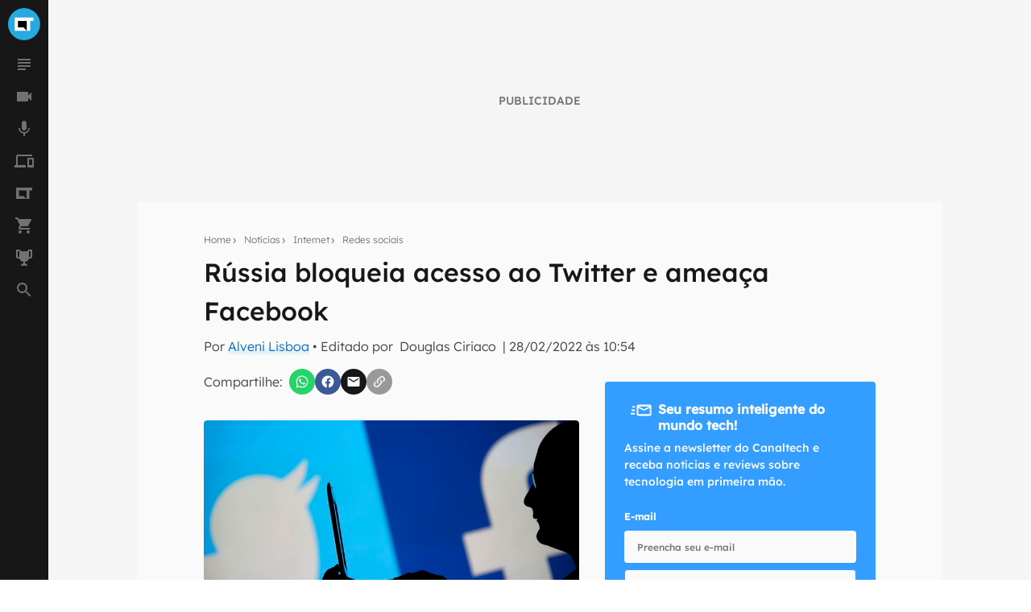

--- FILE ---
content_type: text/html; charset=utf-8
request_url: https://canaltech.com.br/redes-sociais/russia-bloqueia-acesso-ao-twitter-e-ameaca-facebook-210266/
body_size: 30154
content:
<!DOCTYPE html><html lang="pt-BR"><head><meta charSet="utf-8"/><meta name="viewport" content="width=device-width, initial-scale=1.0, shrink-to-fit=no, user-scalable=yes"/><script id="data-layer">
              window.dataLayer = window.dataLayer || [];

              dataLayer.push({
                'category': 'Redes sociais',
                'authorData': 'Alveni Lisboa',
                'editorData': 'Douglas Ciriaco',
                'contentType': 'artigo',
              });
            </script><script id="gtm-script">
                (function(w,d,s,l,i){w[l]=w[l]||[];w[l].push({'gtm.start':
                new Date().getTime(),event:'gtm.js'});var f=d.getElementsByTagName(s)[0],
                j=d.createElement(s),dl=l!='dataLayer'?'&l='+l:'';j.async=true;j.src=
                'https://www.googletagmanager.com/gtm.js?id='+i+dl;f.parentNode.insertBefore(j,f);
                })(window,document,'script','dataLayer', 'GTM-WW732N4');
              </script><meta name="author" content="Canaltech"/><title>Rússia bloqueia acesso ao Twitter e ameaça Facebook - Canaltech</title><meta property="og:image" content="https://t.ctcdn.com.br/cdkRa8AXRuohRomfrdm5n8V5-aE=/1200x675/smart/i303574.jpeg"/><meta name="twitter:image" content="https://t.ctcdn.com.br/cdkRa8AXRuohRomfrdm5n8V5-aE=/1200x675/smart/i303574.jpeg"/><meta name="image" content="https://t.ctcdn.com.br/cdkRa8AXRuohRomfrdm5n8V5-aE=/1200x675/smart/i303574.jpeg"/><link rel="alternate" type="application/rss+xml" title="Feed RSS - Rússia bloqueia acesso ao Twitter e ameaça Facebook - Canaltech" href="https://feeds2.feedburner.com/canaltechbr"/><link rel="chrome-webstore-item" href="https://chrome.google.com/webstore/detail/aaheckeofbchahoglpgjmengoeggpcid"/><link rel="canonical" href="https://canaltech.com.br/redes-sociais/russia-bloqueia-acesso-ao-twitter-e-ameaca-facebook-210266/"/><meta property="og:url" content="https://canaltech.com.br/redes-sociais/russia-bloqueia-acesso-ao-twitter-e-ameaca-facebook-210266/"/><meta property="og:site_name" content="Canaltech"/><meta property="fb:app_id" content="444793475548724"/><meta property="fb:pages" content="264439246937821"/><meta property="og:locale" content="pt_BR"/><meta name="apple-itunes-app" content="app-id=1005606952"/><meta name="google-play-app" content="app-id=br.com.canaltech"/><meta name="twitter:card" content="summary_large_image"/><meta name="twitter:site" content="@canaltech"/><meta name="twitter:creator" content="@canaltech"/><meta name="twitter:domain" content="[canaltech.com.br](http://canaltech.com.br/)"/><meta name="revisit-after" content="1 days"/><meta name="resource-type" content="document"/><meta name="distribution" content="global"/><meta name="rating" content="general"/><meta property="article:section" content="Redes sociais"/><meta name="mrf:sections" content="Redes sociais;Internet"/><meta name="robots" content="index, follow, max-image-preview:large"/><meta property="og:type" content="article"/><meta name="description" content="A Rússia decidiu bloquear o acesso ao Twitter e pode fazer o mesmo com o Facebook após a plataforma marcar como falsos os conteúdos produzidos por agências de n"/><meta property="og:description" content="As duas redes sociais foram acusadas pelo órgão regulador de violar direitos dos cidadãos russos ao taxar publicações marcadas como conteúdo enganoso"/><meta name="twitter:description" content="As duas redes sociais foram acusadas pelo órgão regulador de violar direitos dos cidadãos russos ao taxar publicações marcadas como conteúdo enganoso"/><meta property="og:title" content="Rússia bloqueia acesso ao Twitter e ameaça Facebook"/><meta name="twitter:title" content="Rússia bloqueia acesso ao Twitter e ameaça Facebook"/><meta property="article:published_time" content="2022-02-28T10:54:18-03:00"/><meta property="og:image:width" content="1200"/><meta property="og:image:height" content="675"/><meta http-equiv="Cache-control" content="max-age=86400, stale-while-revalidate=86400"/><meta name="Expires" content="Thu, 06 Nov 2025 01:59:11 +0000"/><link rel="preload" as="image" href="https://t.ctcdn.com.br/AJYa5h-SjOJCjtmKaAjUYhwv-A0=/640x360/smart/i303574.jpeg" imagesizes="(max-width: 992px) 100vw, 60vw" imagesrcset=" https://t.ctcdn.com.br/Yff05K5UToxS-QIwY3s9T4EnXRg=/320x180/smart/i303574.jpeg 320w, https://t.ctcdn.com.br/AJYa5h-SjOJCjtmKaAjUYhwv-A0=/640x360/smart/i303574.jpeg 640w, https://t.ctcdn.com.br/-qVbZChoRwnI49idGjkcSX-aVkI=/768x432/smart/i303574.jpeg 960w, https://t.ctcdn.com.br/XYg-dM4l15D-17aqqaMhJ8COs3g=/1024x576/smart/i303574.jpeg 1280w, https://t.ctcdn.com.br/cdkRa8AXRuohRomfrdm5n8V5-aE=/1200x675/smart/i303574.jpeg 1920w" fetchpriority="high"/><meta name="next-head-count" content="42"/><script id="run">(function(t,e,n,r){function a(){return e&&e.now?e.now():null}if(!n.version){n._events=[];n._errors=[];n._metadata={};n._urlGroup=null;window.RM=n;n.install=function(e){n._options=e;var a=t.createElement("script");a.async=true;a.crossOrigin="anonymous";a.src=r;var o=t.getElementsByTagName("script")[0];o.parentNode.insertBefore(a,o)};n.identify=function(t,e){n._userId=t;n._identifyOptions=e};n.sendEvent=function(t,e){n._events.push({eventName:t,metadata:e,time:a()})};n.setUrlGroup=function(t){n._urlGroup=t};n.track=function(t,e){n._errors.push({error:t,metadata:e,time:a()})};n.addMetadata=function(t){n._metadata=Object.assign(n._metadata,t)}}})(document,window.performance,window.RM||{},"https://cdn.requestmetrics.com/agent/current/rm.js"); RM.install({ token: "r3qh4kn:g9fd9nf" })</script><script async="" src="https://jsc.mgid.com/site/901213.js"></script><meta http-equiv="x-ua-compatible" content="ie=edge"/><meta name="theme-color" content="#222"/><meta name="copyright" content="Copyright Canaltech"/><meta class="versionExt" content="2"/><link rel="shortcut icon" type="image/ico" href="/favicon.ico"/><link rel="icon" type="image/png" sizes="16x16" href="/favicon-16x16.png"/><link rel="icon" type="image/png" sizes="32x32" href="/favicon-32x32.png"/><link rel="icon" type="image/png" sizes="64x64" href="/favicon-64x64.png"/><link rel="icon" type="image/png" sizes="192x192" href="/android-chrome-192x192.png"/><link rel="apple-touch-icon" sizes="180x180" href="/apple-touch-icon.png"/><link rel="apple-touch-icon-precomposed" sizes="57x57" href="/apple-touch-icon-57x57.png"/><link rel="apple-touch-icon-precomposed" sizes="72x72" href="/apple-touch-icon-72x72.png"/><link rel="apple-touch-icon-precomposed" sizes="114x114" href="/apple-touch-icon-114x114.png"/><link rel="mask-icon" href="/safari-pinned-tab.svg" color="#27a9e1"/><link rel="preload" href="https://canaltech.com.br/fonts/Lexend/Lexend-Light.woff2" as="font" crossorigin=""/><link rel="preload" href="https://canaltech.com.br/fonts/Lexend/Lexend-Medium.woff2" as="font" crossorigin=""/><link rel="alternate" type="application/rss+xml" title="Feed RSS - Canaltech" href="https://feeds2.feedburner.com/canaltechbr"/><link rel="chrome-webstore-item" href="https://chrome.google.com/webstore/detail/aaheckeofbchahoglpgjmengoeggpcid"/><meta name="apple-itunes-app" content="app-id=1005606952"/><meta name="google-play-app" content="app-id=br.com.canaltech"/><meta property="fb:app_id" content="444793475548724"/><meta property="fb:pages" content="264439246937821"/><meta name="distribution" content="global"/><meta property="og:locale" content="pt_BR"/><meta property="og:site_name" content="Canaltech"/><meta name="rating" content="general"/><meta name="resource-type" content="document"/><meta name="revisit-after" content="1 days"/><meta name="twitter:site" content="@canaltech"/><script>
                  (function(a9,a,p,s,t,A,g){if(a[a9])return;function q(c,r){a[a9]._Q.push([c,r])}a[a9]={init:
                function(){q("i",arguments)},fetchBids:function(){q("f",arguments)},setDisplayBids:function()
                {},targetingKeys:function(){return[]},_Q:[]};A=p.createElement(s);A
                .async=!0;A.src=t;g=p.getElementsByTagName(s)[0];g.parentNode.insertBefore(A,g)})
                ("apstag",window,document,"script","//c.amazon-adsystem.com/aax2/apstag.js");
                apstag.init({
                  pubID: 'ed05795b-00b6-4795-aaf0-2bc388a5eec3',
                  adServer: 'googletag',
                  bidTimeout: 2e3
                });
              </script><script type="text/javascript" defer="">!function(){"use strict";function e(e){var t=!(arguments.length>1&&void 0!==arguments[1])||arguments[1],c=document.createElement("script");c.src=e,t?c.type="module":(c.async=!0,c.type="text/javascript",c.setAttribute("nomodule",""));var n=document.getElementsByTagName("script")[0];n.parentNode.insertBefore(c,n)}!function(t,c){!function(t,c,n){var a,o,r;n.accountId=c,null!==(a=t.marfeel)&&void 0!==a||(t.marfeel={}),null!==(o=(r=t.marfeel).cmd)&&void 0!==o||(r.cmd=[]),t.marfeel.config=n;var i="https://sdk.mrf.io/statics";e("".concat(i,"/marfeel-sdk.js?id=").concat(c),!0),e("".concat(i,"/marfeel-sdk.es5.js?id=").concat(c),!1)}(t,c,arguments.length>2&&void 0!==arguments[2]?arguments[2]:{})}(window,3660,{} /*config*/)}();</script><script type="text/javascript" async="" src="https://www.cnnbrasil.com.br/partners_sdk/?enable=badge" id="cnn-partners-sdk-jg"></script><link rel="preload" href="/_next/static/css/cf89217fc6dbb7f9.css" as="style"/><link rel="stylesheet" href="/_next/static/css/cf89217fc6dbb7f9.css" data-n-g=""/><link rel="preload" href="/_next/static/css/99acbfd7ca214331.css" as="style"/><link rel="stylesheet" href="/_next/static/css/99acbfd7ca214331.css"/><link rel="preload" href="/_next/static/css/b10706cb9c7fe8fb.css" as="style"/><link rel="stylesheet" href="/_next/static/css/b10706cb9c7fe8fb.css"/><noscript data-n-css=""></noscript><script defer="" nomodule="" src="/_next/static/chunks/polyfills-c67a75d1b6f99dc8.js"></script><script defer="" src="/_next/static/chunks/1216-cfa547a152da1b3e.js"></script><script defer="" src="/_next/static/chunks/9491-ebb55c43863b1f33.js"></script><script defer="" src="/_next/static/chunks/944-2c43f730dc58a4b2.js"></script><script defer="" src="/_next/static/chunks/3970-6e84c481be37e0de.js"></script><script defer="" src="/_next/static/chunks/2771-ba537a39e8f5ad7b.js"></script><script defer="" src="/_next/static/chunks/6790.7a46ea5d6dd5b8aa.js"></script><script defer="" src="/_next/static/chunks/4942.b261ae294f86c220.js"></script><script src="/_next/static/chunks/webpack-4517998939152f5e.js" defer=""></script><script src="/_next/static/chunks/framework-0d2f9e619751b468.js" defer=""></script><script src="/_next/static/chunks/main-a70b4945d145dd5d.js" defer=""></script><script src="/_next/static/chunks/pages/_app-a0f4aef9a21e1e8a.js" defer=""></script><script src="/_next/static/chunks/5810-1d81f1aea6202ec8.js" defer=""></script><script src="/_next/static/chunks/5344-805cef62a8ad8def.js" defer=""></script><script src="/_next/static/chunks/7590-ee977bc249dc44c1.js" defer=""></script><script src="/_next/static/chunks/pages/%5Bcategorias%5D/%5B...news%5D-46c4f1d05d946b39.js" defer=""></script><script src="/_next/static/p9b1WR3rf3jWvChdq_4kL/_buildManifest.js" defer=""></script><script src="/_next/static/p9b1WR3rf3jWvChdq_4kL/_ssgManifest.js" defer=""></script></head><body><div id="__next" data-reactroot=""><div class="fixed left-0 top-0 z-[9999] h-1 transition-all duration-300 ease-ease bg-transparent opacity-0" style="width:30%" role="progressbar" aria-label="Barra de carregamento" title="Barra de carregamento"></div><noscript><img src="https://sb.scorecardresearch.com/p?c1=2&amp;c2=20572948&amp;cv=cv=4.4.0&amp;cj=1" alt=""/></noscript><div class="h-full w-full bg-mglGray100  pl-0 pt-[60px] tablet:pl-[60px] tablet:pt-0"><script type="application/ld+json" class="object">{"@context":"http://schema.org","publisher":{"@type":"NewsMediaOrganization","name":"Canaltech","logo":{"@type":"ImageObject","url":"https://img.canaltech.com.br/canaltech-512.png","width":"512","height":"512"},"@id":"https://canaltech.com.br/#organization"},"name":"Rússia bloqueia acesso ao Twitter e ameaça Facebook","@type":"NewsArticle","headline":"Rússia bloqueia acesso ao Twitter e ameaça Facebook","alternativeHeadline":"As duas redes sociais foram acusadas pelo órgão regulador de violar direitos dos cidadãos russos ao taxar publicações marcadas como conteúdo enganoso","description":"A Rússia decidiu bloquear o acesso ao Twitter e pode fazer o mesmo com o Facebook após a plataforma marcar como falsos os conteúdos produzidos por agências de n","image":["https://t.ctcdn.com.br/EY9Gdu4cvJxJkO4cxWynfRCKfNc=/600x600/smart/i303574.jpeg","https://t.ctcdn.com.br/jgh0aHeugBPsd7dkI9yxcnDraOs=/900x675/smart/i303574.jpeg","https://t.ctcdn.com.br/cdkRa8AXRuohRomfrdm5n8V5-aE=/1200x675/smart/i303574.jpeg"],"author":{"@type":"Person","name":"Alveni Lisboa","url":"https://canaltech.com.br/equipe/alveni-lisboa/"},"url":"https://canaltech.com.br/redes-sociais/russia-bloqueia-acesso-ao-twitter-e-ameaca-facebook-210266/","mainEntityOfPage":"https://canaltech.com.br/redes-sociais/russia-bloqueia-acesso-ao-twitter-e-ameaca-facebook-210266/","dateCreated":"2022-02-28T10:39:41-03:00","datePublished":"2022-02-28T10:54:18-03:00","dateModified":"2022-02-28T10:54:18-03:00","articleBody":"A Rússia decidiu bloquear o acesso ao Twitter e pode fazer o mesmo com o Facebook após a plataforma marcar como falsos os conteúdos produzidos por agências de notícias estatais no país. Segundo o Roskomnadzor, órgão regulador russo, a rede social de Mark Zuckerberg é acusada de violar os direitos e liberdades dos cidadãos russos.  Site para monitorar voos congestiona em razão do conflito na Ucrânia Casimiro faz live com especialista para explicar sobre a guerra na Ucrânia  O Facebook disse à BBC que vai continuar a checar fatos e rotular notícias inverídicas, como sempre fez. O Twitter disse que sua equipe de segurança e integridade apenas trabalha para interromper tentativas de amplificar informações falsas e enganosas.  A Rússia acusa redes sociais de violar os direitos dos cidadãos russos (Imagem: Reprodução/Mashable)  Especialistas da ONG de segurança cibernética NetBlocks disseram que o Twitter já teria sido quase que restrito em todo território russo. A ação aconteceu logo após o ataque da Rússia à Ucrânia, quando vídeos e fotos da invasão começaram a ser espalhados na mídia social com muita velocidade. Vários desses dados foram divulgados de modo impreciso, como na famosa gravação do tanque de guerra que esmagou um veículo em Kiev, falsamente atribuído às forças russas, mas que provavelmente foi do exército ucraniano, já que a capital ainda segue sob controle da Ucrânia. Segundo a NetBlocks, Facebook e Instagram permanecem estáveis até o momento, mas o acesso ao Twitter só pode ser realizado com VPN de outros países. A plataforma, por meio do diretor Alp Toker, disse à rede britânica BBC que a restrição limita significativamente o \"fluxo de informações livres\" neste momento delicado, quando a população local e mundial precisa se manter informada. Redes sociais da Meta na mira O Roskomnadzor não fez nenhum anúncio oficial sobre possíveis ações contra o Twitter, o Facebook ou qualquer outra rede social. No entanto, não é de hoje que o órgão entra em rota de colisão com as plataformas ocidentais. A Meta e a plataforma do passarinho já sofreram multas e outras penalidades por lá, por isso não seria surpresa se isso ocorresse novamente. Apesar disso, fontes da BBC dizem que o órgão regulador russo teria exigido que a companhia suspendesse restrições impostas a perfis pró-Rússia, como a agência estatal de notícias RIA, o canal de TV Zvezda e os sites Lenta.Ru e Gazeta.Ru. O vice-presidente de assuntos globais da Meta, Nick Clegg, disse que as autoridades russas ordenaram a interrupção da checagem independente de fatos e rotulagem de notícias falsas, o que teria sido imediatamente recusado.  Além de marcar publicações falsas, o Facebook exibe um rótulo que mostra que a página é controlada pelo governo russo (Imagem: Captura de tela/Canaltech)  Segundo Clegg, a ideia é que os russos possam continuar a usar as plataformas da Meta de forma livre, seja para se expressar ou organizar ações. Mas o Kremlin não tem gostado de ver notícias negativas propagadas pelos veículos de imprensa ocidentais, por isso tentar passar uma imagem positiva dos avanços militares sobre a Ucrânia. A Meta, por sua vez, garante ter montado um grupo de \"operações especiais\" para monitorar o conteúdo relacionado ao conflito. Isso porque a escalada militar fez disparar a quantidade de publicações sobre o assunto — muitos deles falsos ou sem confirmação. Como a companhia foi acusada recentemente de ser conivente com conteúdos polêmicos, porque estes aumentam o engajamento, a ideia agora parece ser limpar a imagem. Embora a Rússia tenha redes sociais próprias e populares por lá, como o VK e o Odnoklassniki, o Facebook e o Instagram seguem como alternativas muito populares no mais extenso país do planeta. Resta saber se Vladimir Putin adotará mais essa medida de cerceamento da liberdade, o que poderá piorar ainda mais a imagem da nação perante a opinião pública.","articleSection":["Internet","Redes sociais"],"wordCount":706}</script><script type="application/ld+json" class="object">{"@context":"http://schema.org","@type":"BreadcrumbList","@id":"https://canaltech.com.br/#breadcrumb","itemListElement":[{"@type":"ListItem","position":1,"name":"Home","item":"https://canaltech.com.br"},{"@type":"ListItem","position":2,"name":"Notícias","item":"https://canaltech.com.br/noticias/"},{"@type":"ListItem","position":3,"name":"Internet","item":"https://canaltech.com.br/internet/"},{"@type":"ListItem","position":4,"name":"Redes sociais","item":"https://canaltech.com.br/redes-sociais/"},{"@type":"ListItem","position":5,"name":"Rússia bloqueia acesso ao Twitter e ameaça Facebook","item":"https://canaltech.com.br/redes-sociais/russia-bloqueia-acesso-ao-twitter-e-ameaca-facebook-210266/"}]}</script><script type="application/ld+json" class="object">{"@context":"http://schema.org","@type":"WebSite","@id":"https://canaltech.com.br/#website","name":"Canaltech","url":"https://canaltech.com.br","description":"Tecnologia pra quem entende","alternateName":"CT","inLanguage":"pt-BR","potentialAction":{"@type":"SearchAction","target":"https://canaltech.com.br/busca/?q={search_term_string}","query-input":"required name=search_term_string"}}</script><script type="application/ld+json" class="object">{"@context":"http://schema.org","@type":"NewsMediaOrganization","url":"https://canaltech.com.br","@id":"https://canaltech.com.br/#organization","logo":{"@type":"ImageObject","url":"https://img.canaltech.com.br/canaltech-512.png","width":"512","height":"512"},"name":"Canaltech","sameAs":["https://facebook.com/canaltech","https://twitter.com/canaltech","https://www.tiktok.com/canaltech","https://www.youtube.com/canaltech","https://www.youtube.com/canaltech","https://www.youtube.com/c/MaravilhasdaTecnologia","https://pt.wikipedia.org/wiki/Canaltech","https://www.linkedin.com/company/canaltech-brasil","https://www.instagram.com/canaltech","https://flipboard.com/@canaltech","https://t.me/Canaltech_Oficial","https://t.me/ctofertas"],"alternateName":"CT","address":{"@id":"https://canaltech.com.br/#local-main-place-address","@type":"PostalAddress","streetAddress":"Rua Maria Prestes Maia, 300","addressLocality":"São Paulo","postalCode":"02047000","addressRegion":"SP","addressCountry":"BR"}}</script><div id="cazambaPos" class="cazambaPos"></div><nav class="[@media_only_screen_and_(max-width:426px)]:[&amp;+section]:mt-[60px]"><div class="fixed left-0 right-0 top-0 z-[9998] flex h-[60px] w-full items-center justify-center overflow-auto bg-mglGray900 tablet:w-[60px] tablet:overflow-hidden [&amp;_button]:absolute [&amp;_button]:left-[18px] [&amp;_button]:top-[21px] [&amp;_button]:flex [&amp;_button]:cursor-pointer [&amp;_button]:border-0 [&amp;_button]:bg-transparent tablet:[&amp;_button]:hidden [&amp;_div]:h-[unset] [&amp;_div]:w-[unset] [&amp;_div]:overflow-auto tablet:[&amp;_div]:h-10 tablet:[&amp;_div]:w-10 tablet:[&amp;_div]:overflow-hidden"><div><button type="button" aria-label="Menu"><svg xmlns="http://www.w3.org/2000/svg" viewBox="0 0 24 24" width="24" height="24" color="rgb(255, 255, 255)"><path fill="currentColor" d="M3 6h18v2H3V6m0 5h18v2H3v-2m0 5h18v2H3v-2Z"></path></svg></button><span id="heading-title-logo" class="invisible hidden">Canaltech - Notícias de Tecnologia, Ciência e Entretenimento</span><a title="Página Principal do Canaltech" href="https://canaltech.com.br/"><svg width="188" height="40" viewBox="0 0 170 36" fill="none" xmlns="http://www.w3.org/2000/svg"><path d="M52.735 11.5a4.248 4.248 0 00-3.641 1.769 8.229 8.229 0 00-1.286 4.926c0 4.382 1.646 6.573 4.937 6.573a15.594 15.594 0 005.02-1.029v3.498a13.937 13.937 0 01-5.41 1.028 8.229 8.229 0 01-6.563-2.602c-1.516-1.735-2.273-4.224-2.273-7.468a12.2 12.2 0 011.12-5.369 8.064 8.064 0 013.2-3.569 9.483 9.483 0 014.906-1.234c2 .021 3.97.496 5.76 1.388l-1.347 3.385a22.28 22.28 0 00-2.222-.916 6.624 6.624 0 00-2.201-.38zM70.22 27.977l-.791-2.057h-.103a6.06 6.06 0 01-2.14 1.851c-.906.37-1.881.541-2.86.505a4.62 4.62 0 01-3.404-1.235 4.752 4.752 0 01-1.265-3.559 3.97 3.97 0 011.677-3.528 9.698 9.698 0 015.05-1.255l2.613-.082v-.658a2.057 2.057 0 00-2.335-2.284 10.655 10.655 0 00-4.238 1.09l-1.347-2.776a12.22 12.22 0 015.78-1.358 7.2 7.2 0 014.639 1.316 4.864 4.864 0 011.615 4.012v10.018h-2.89zm-1.213-6.963l-1.584.051a5.08 5.08 0 00-2.623.638 2.058 2.058 0 00-.874 1.8c0 1.159.662 1.738 1.985 1.738a3.159 3.159 0 002.283-.823 2.878 2.878 0 00.854-2.18v-1.235l-.041.01zM90.083 27.977h-4.115v-8.784a4.217 4.217 0 00-.596-2.438 2.057 2.057 0 00-1.841-.812 2.767 2.767 0 00-2.49 1.152 7.128 7.128 0 00-.771 3.816v7.066h-4.114V12.939h3.085l.556 1.924h.226a4.34 4.34 0 011.893-1.646 6.439 6.439 0 012.736-.556 5.257 5.257 0 013.98 1.42 5.698 5.698 0 011.358 4.114v9.782h.093zM102.734 27.977l-.792-2.057h-.113a6.055 6.055 0 01-2.12 1.851c-.906.37-1.88.541-2.859.505a4.62 4.62 0 01-3.404-1.235 4.753 4.753 0 01-1.245-3.528 3.971 3.971 0 011.677-3.528 9.7 9.7 0 015.05-1.255l2.613-.082v-.69a2.053 2.053 0 00-.604-1.717 2.054 2.054 0 00-1.731-.566 10.654 10.654 0 00-4.238 1.09L93.6 13.99a12.22 12.22 0 015.76-1.358A7.2 7.2 0 01104 13.947a4.867 4.867 0 011.615 4.012v10.018h-2.88zm-1.214-6.963l-1.584.051a5.081 5.081 0 00-2.664.648 2.057 2.057 0 00-.874 1.8c0 1.159.662 1.738 1.985 1.738a3.147 3.147 0 002.283-.822 2.867 2.867 0 00.854-2.181v-1.234zM112.835 27.977h-4.115V7.056h4.115v20.921zM122.462 25.046a8.89 8.89 0 002.581-.473v3.085a9.254 9.254 0 01-3.764.69 4.61 4.61 0 01-3.58-1.245 5.415 5.415 0 01-1.121-3.734v-7.2h-1.964V14.4l2.263-1.368 1.182-3.178h2.623v3.199h4.207v3.085h-4.207v7.2a1.615 1.615 0 00.494 1.286c.364.29.82.44 1.286.422zM133.817 28.317a7.753 7.753 0 01-5.678-2.006 7.592 7.592 0 01-2.057-5.678 8.341 8.341 0 011.893-5.842 6.723 6.723 0 015.225-2.057 6.625 6.625 0 014.958 1.81 6.865 6.865 0 011.789 4.999V21.6h-9.699a3.938 3.938 0 001.029 2.726 3.631 3.631 0 002.715 1.028 11.31 11.31 0 002.571-.277 12.88 12.88 0 002.531-.906v3.086a9.624 9.624 0 01-2.304.802c-.98.188-1.976.274-2.973.258zm-.576-12.662a2.6 2.6 0 00-2.057.823 3.822 3.822 0 00-.843 2.345h5.76a3.418 3.418 0 00-.792-2.345 2.685 2.685 0 00-2.068-.823zM148.649 28.317c-4.676 0-7.015-2.568-7.015-7.704a8.232 8.232 0 011.913-5.853 7.209 7.209 0 015.472-2.057 10.438 10.438 0 014.68 1.029l-1.213 3.178a20.114 20.114 0 00-1.8-.638 5.814 5.814 0 00-1.667-.247c-2.132 0-3.198 1.516-3.198 4.547 0 3.03 1.066 4.501 3.198 4.412a7.307 7.307 0 002.181-.298 7.904 7.904 0 002.057-1.029v3.508a6.606 6.606 0 01-2.057.874 11.32 11.32 0 01-2.551.278zM169.56 28.05h-4.114v-8.785c0-2.167-.806-3.25-2.417-3.25a2.758 2.758 0 00-2.489 1.172 7.203 7.203 0 00-.772 3.796v7.076h-4.114V7.128h4.114v4.258c0 .33-.031 1.108-.092 2.335l-.093 1.214h.216a4.756 4.756 0 014.361-2.201 5.326 5.326 0 014.022 1.43 5.67 5.67 0 011.368 4.114v9.802l.01-.03z" fill="#fff"></path><path d="M18 36c9.941 0 18-8.059 18-18S27.941 0 18 0 0 8.059 0 18s8.059 18 18 18z" fill="#27A9E1"></path><path d="M24.82 14.277h3.723v-3.734H7.457v14.914h17.362v-11.18z" fill="#fff"></path><path d="M17.362 21.724h-6.181v-7.447h9.905v11.18l-3.724-3.733z" fill="#000"></path></svg></a></div></div><nav class="fixed bottom-0 left-0 top-[60px] z-[1001] flex h-[calc(100%-60px)] w-[60px] flex-col items-center justify-between bg-mglGray900 transition-[left] duration-300 ease-ease [&amp;_ul]:flex [&amp;_ul]:w-10 [&amp;_ul]:flex-col [&amp;_ul]:items-center [&amp;_ul]:justify-center [&amp;_ul]:px-[10px] [&amp;_ul]:pb-[10px] [&amp;_ul]:pt-0 [&amp;_ul]:last:w-[60px] left-[-60px] tablet:left-0"><ul><li class="relative flex h-10 w-10 items-center justify-center hover:cursor-pointer hover:rounded-half hover:bg-titleBlack [&amp;_span]:absolute [&amp;_span]:right-1 [&amp;_span]:top-2 [&amp;_span]:h-[6px] [&amp;_span]:w-[6px] [&amp;_span]:rounded-half [&amp;_span]:bg-[#0EFDC1] [&amp;_svg]:h-6 [&amp;_svg]:w-6 [&amp;_svg]:transition-[fill] [&amp;_svg]:duration-[400ms] [&amp;_svg]:ease-in-out [&amp;_svg]:hover:fill-mglGray50 [&amp;_svg]:fill-mglGray50/40">
                <svg viewBox="0 0 24 24"><title>Notícias</title><path d="M14,17H4v2h10V17z M20,9H4v2h16V9z M4,15h16v-2H4V15z M4,5v2h16V5H4z"></path></svg>
                
                </li><li class="relative flex h-10 w-10 items-center justify-center hover:cursor-pointer hover:rounded-half hover:bg-titleBlack [&amp;_span]:absolute [&amp;_span]:right-1 [&amp;_span]:top-2 [&amp;_span]:h-[6px] [&amp;_span]:w-[6px] [&amp;_span]:rounded-half [&amp;_span]:bg-[#0EFDC1] [&amp;_svg]:h-6 [&amp;_svg]:w-6 [&amp;_svg]:transition-[fill] [&amp;_svg]:duration-[400ms] [&amp;_svg]:ease-in-out [&amp;_svg]:hover:fill-mglGray50 [&amp;_svg]:fill-mglGray50/40">
                <svg viewBox="0 0 24 24"><title>Vídeos</title><path d="M17,10.5V7c0-0.6-0.5-1-1-1H4C3.5,6,3,6.4,3,7v10c0,0.5,0.5,1,1,1h12c0.5,0,1-0.5,1-1v-3.5l4,4v-11L17,10.5z"></path></svg>
                
                </li><li class="relative flex h-10 w-10 items-center justify-center hover:cursor-pointer hover:rounded-half hover:bg-titleBlack [&amp;_span]:absolute [&amp;_span]:right-1 [&amp;_span]:top-2 [&amp;_span]:h-[6px] [&amp;_span]:w-[6px] [&amp;_span]:rounded-half [&amp;_span]:bg-[#0EFDC1] [&amp;_svg]:h-6 [&amp;_svg]:w-6 [&amp;_svg]:transition-[fill] [&amp;_svg]:duration-[400ms] [&amp;_svg]:ease-in-out [&amp;_svg]:hover:fill-mglGray50 [&amp;_svg]:fill-mglGray50/40">
                <svg viewBox="0 0 24 24"><title>Podcasts</title><path d="M12 14c1.66 0 2.99-1.34 2.99-3L15 5c0-1.66-1.34-3-3-3S9 3.34 9 5v6c0 1.66 1.34 3 3 3zm5.3-3c0 3-2.54 5.1-5.3 5.1S6.7 14 6.7 11H5c0 3.41 2.72 6.23 6 6.72V21h2v-3.28c3.28-.48 6-3.3 6-6.72h-1.7z"></path></svg>
                
                </li><li class="relative flex h-10 w-10 items-center justify-center hover:cursor-pointer hover:rounded-half hover:bg-titleBlack [&amp;_span]:absolute [&amp;_span]:right-1 [&amp;_span]:top-2 [&amp;_span]:h-[6px] [&amp;_span]:w-[6px] [&amp;_span]:rounded-half [&amp;_span]:bg-[#0EFDC1] [&amp;_svg]:h-6 [&amp;_svg]:w-6 [&amp;_svg]:transition-[fill] [&amp;_svg]:duration-[400ms] [&amp;_svg]:ease-in-out [&amp;_svg]:hover:fill-mglGray50 [&amp;_svg]:fill-mglGray50/40">
                <svg viewBox="0 0 24 24"><title>Produtos</title><path d="M22,17H18V10H22M23,8H17A1,1 0 0,0 16,9V19A1,1 0 0,0 17,20H23A1,1 0 0,0 24,19V9A1,1 0 0,0 23,8M4,6H22V4H4A2,2 0 0,0 2,6V17H0V20H14V17H4V6Z"></path></svg>
                
                </li><li class="relative flex h-10 w-10 items-center justify-center hover:cursor-pointer hover:rounded-half hover:bg-titleBlack [&amp;_span]:absolute [&amp;_span]:right-1 [&amp;_span]:top-2 [&amp;_span]:h-[6px] [&amp;_span]:w-[6px] [&amp;_span]:rounded-half [&amp;_span]:bg-[#0EFDC1] [&amp;_svg]:h-6 [&amp;_svg]:w-6 [&amp;_svg]:transition-[fill] [&amp;_svg]:duration-[400ms] [&amp;_svg]:ease-in-out [&amp;_svg]:hover:fill-mglGray50 [&amp;_svg]:fill-mglGray50/40">
                <svg viewBox="0 0 24 24"><title>Mais Canaltech</title><path d="M2 4.9 2 19.1 14.9 19.1 11.4 15.5 5.5 15.5 5.5 8.5 14.9 8.5 14.9 19.1 18.5 19.1 18.5 8.5 22 8.5 22 4.9 2 4.9z"/></svg>
                
                </li><li class="relative flex h-10 w-10 items-center justify-center hover:cursor-pointer hover:rounded-half hover:bg-titleBlack [&amp;_span]:absolute [&amp;_span]:right-1 [&amp;_span]:top-2 [&amp;_span]:h-[6px] [&amp;_span]:w-[6px] [&amp;_span]:rounded-half [&amp;_span]:bg-[#0EFDC1] [&amp;_svg]:h-6 [&amp;_svg]:w-6 [&amp;_svg]:transition-[fill] [&amp;_svg]:duration-[400ms] [&amp;_svg]:ease-in-out [&amp;_svg]:hover:fill-mglGray50 [&amp;_svg]:fill-mglGray50/40">
                <svg viewBox="0 0 24 24"><title>Canaltech Ofertas</title><path d="M17,18C15.89,18 15,18.89 15,20A2,2 0 0,0 17,22A2,2 0 0,0 19,20C19,18.89 18.1,18 17,18M1,2V4H3L6.6,11.59L5.24,14.04C5.09,14.32 5,14.65 5,15A2,2 0 0,0 7,17H19V15H7.42A0.25,0.25 0 0,1 7.17,14.75C7.17,14.7 7.18,14.66 7.2,14.63L8.1,13H15.55C16.3,13 16.96,12.58 17.3,11.97L20.88,5.5C20.95,5.34 21,5.17 21,5A1,1 0 0,0 20,4H5.21L4.27,2M7,18C5.89,18 5,18.89 5,20A2,2 0 0,0 7,22A2,2 0 0,0 9,20C9,18.89 8.1,18 7,18Z" /></svg>
                
                </li><li class="relative flex h-10 w-10 items-center justify-center hover:cursor-pointer hover:rounded-half hover:bg-titleBlack [&amp;_span]:absolute [&amp;_span]:right-1 [&amp;_span]:top-2 [&amp;_span]:h-[6px] [&amp;_span]:w-[6px] [&amp;_span]:rounded-half [&amp;_span]:bg-[#0EFDC1] [&amp;_svg]:h-6 [&amp;_svg]:w-6 [&amp;_svg]:transition-[fill] [&amp;_svg]:duration-[400ms] [&amp;_svg]:ease-in-out [&amp;_svg]:hover:fill-mglGray50 [&amp;_svg]:fill-mglGray50/40">
                <svg xmlns="http://www.w3.org/2000/svg" xmlns:xlink="http://www.w3.org/1999/xlink" aria-hidden="true" focusable="false" width="1em" height="1em" style="-ms-transform: rotate(360deg); -webkit-transform: rotate(360deg); transform: rotate(360deg);" preserveAspectRatio="xMidYMid meet" viewBox="0 0 24 24"><path d="M18 2c-.9 0-2 1-2 2H8c0-1-1.1-2-2-2H2v9c0 1 1 2 2 2h2.2c.4 2 1.7 3.7 4.8 4v2.08C8 19.54 8 22 8 22h8s0-2.46-3-2.92V17c3.1-.3 4.4-2 4.8-4H20c1 0 2-1 2-2V2h-4M6 11H4V4h2v7m14 0h-2V4h2v7z" /><title>Prêmio Canaltech</title></svg>
                
                </li><li class="relative flex h-10 w-10 items-center justify-center hover:cursor-pointer hover:rounded-half hover:bg-titleBlack [&amp;_span]:absolute [&amp;_span]:right-1 [&amp;_span]:top-2 [&amp;_span]:h-[6px] [&amp;_span]:w-[6px] [&amp;_span]:rounded-half [&amp;_span]:bg-[#0EFDC1] [&amp;_svg]:h-6 [&amp;_svg]:w-6 [&amp;_svg]:transition-[fill] [&amp;_svg]:duration-[400ms] [&amp;_svg]:ease-in-out [&amp;_svg]:hover:fill-mglGray50 [&amp;_svg]:fill-mglGray50/40">
                <svg viewBox="0 0 24 24"><title>Busca</title><path d="M15.5 14h-.79l-.28-.27C15.41 12.59 16 11.11 16 9.5 16 5.91 13.09 3 9.5 3S3 5.91 3 9.5 5.91 16 9.5 16c1.61 0 3.09-.59 4.23-1.57l.27.28v.79l5 4.99L20.49 19l-4.99-5zm-6 0C7.01 14 5 11.99 5 9.5S7.01 5 9.5 5 14 7.01 14 9.5 11.99 14 9.5 14z"></path></svg>
                
                </li></ul></nav><nav class="menu-suspenso left-[-280px]"><ul class="list-navbar"><li class="m-0 cursor-default px-4 pb-4 pt-0 text-base font-medium uppercase leading-4">Notícias </li><li class="list-item-navbar-content"><a title="Últimas Notícias" rel="noreferrer" href="https://canaltech.com.br/ultimas/">Últimas Notícias</a></li><li class="list-item-navbar-content"><a title="Análises" rel="noreferrer" href="https://canaltech.com.br/analises/">Análises</a></li><li class="list-item-navbar-content"><a title="Apps" rel="noreferrer" href="https://canaltech.com.br/apps/">Apps</a></li><li class="list-item-navbar-content"><a title="Carros" rel="noreferrer" href="https://canaltech.com.br/carros/">Carros</a></li><li class="list-item-navbar-content"><a title="Ciência" rel="noreferrer" href="https://canaltech.com.br/ciencia/">Ciência</a></li><li class="list-item-navbar-content"><a title="Colunas" rel="noreferrer" href="https://canaltech.com.br/colunas/">Colunas</a></li><li class="list-item-navbar-content"><a title="CTUP - Hardware e Games" rel="noreferrer" href="https://canaltech.com.br/ctup/">CTUP - Hardware e Games</a></li><li class="list-item-navbar-content"><a title="CT Eletro - Eletrodomésticos" rel="noreferrer" href="https://canaltech.com.br/eletro/">CT Eletro - Eletrodomésticos</a></li><li class="list-item-navbar-content"><a title="Entretenimento" rel="noreferrer" href="https://canaltech.com.br/entretenimento/">Entretenimento</a></li><li class="list-item-navbar-content"><a title="Espaço" rel="noreferrer" href="https://canaltech.com.br/espaco/">Espaço</a></li><li class="list-item-navbar-content"><a title="Games" rel="noreferrer" href="https://canaltech.com.br/games/">Games</a></li><li class="list-item-navbar-content"><a title="Quadrinhos" rel="noreferrer" href="https://canaltech.com.br/quadrinhos/">Quadrinhos</a></li><li class="list-item-navbar-content"><a title="Smartphone" rel="noreferrer" href="https://canaltech.com.br/smartphone/">Smartphone</a></li><li class="list-item-navbar-content"><a title="Tutoriais" rel="noreferrer" href="https://canaltech.com.br/tutoriais/">Tutoriais</a></li></ul><ul class="list-navbar"><li class="m-0 cursor-default px-4 pb-4 pt-0 text-base font-medium uppercase leading-4">VÍDEOS</li><li class="list-item-navbar-content"><a title="Últimos Vídeos" rel="noreferrer" href="https://canaltech.com.br/video/">Últimos Vídeos</a></li><li class="list-item-navbar-content"><a title="Playlists de Vídeo" rel="noreferrer" href="https://canaltech.com.br/video/playlists/">Playlists de Vídeo</a></li><li class="navbar-divider"></li><li class="list-item-navbar-content"><a title="YT Canaltech" target="_blank" rel="noreferrer" href="https://www.youtube.com/channel/UC_bXJnsgwOqEPA_-6N6faKw"><svg xmlns="http://www.w3.org/2000/svg" viewBox="0 0 24 24" width="24" height="24"><path fill="currentColor" d="M17 10.5V7a1 1 0 0 0-1-1H4a1 1 0 0 0-1 1v10a1 1 0 0 0 1 1h12a1 1 0 0 0 1-1v-3.5l4 4v-11l-4 4Z"></path></svg>YT Canaltech</a></li><li class="list-item-navbar-content"><a title="YT Maravilhas da Tecnologia" target="_blank" rel="noreferrer" href="https://www.youtube.com/c/MaravilhasdaTecnologia"><svg xmlns="http://www.w3.org/2000/svg" viewBox="0 0 24 24" width="24" height="24"><path fill="currentColor" d="M17 10.5V7a1 1 0 0 0-1-1H4a1 1 0 0 0-1 1v10a1 1 0 0 0 1 1h12a1 1 0 0 0 1-1v-3.5l4 4v-11l-4 4Z"></path></svg>YT Maravilhas da Tecnologia</a></li></ul><ul class="list-navbar"><li class="m-0 cursor-default px-4 pb-4 pt-0 text-base font-medium uppercase leading-4">PODCASTS </li><li class="list-item-navbar-content"><a title="Últimos Podcasts" rel="noreferrer" href="https://canaltech.com.br/podcast/">Últimos Podcasts</a></li><li class="navbar-divider"></li><li class="list-item-navbar-content"><a title="Escutar Podcast Canaltech" target="_blank" rel="noreferrer" href="https://podcast.canaltech.com.br/"><svg xmlns="http://www.w3.org/2000/svg" viewBox="0 0 24 24" width="24" height="24"><path fill="currentColor" d="M12 2a3 3 0 0 1 3 3v6a3 3 0 0 1-3 3a3 3 0 0 1-3-3V5a3 3 0 0 1 3-3m7 9c0 3.53-2.61 6.44-6 6.93V21h-2v-3.07c-3.39-.49-6-3.4-6-6.93h2a5 5 0 0 0 5 5a5 5 0 0 0 5-5h2Z"></path></svg>Escutar Podcast Canaltech</a></li><li class="list-item-navbar-content"><a title="Escutar Porta 101" target="_blank" rel="noreferrer" href="https://porta101.canaltech.com.br/"><svg xmlns="http://www.w3.org/2000/svg" viewBox="0 0 24 24" width="24" height="24"><path fill="currentColor" d="M12 2a3 3 0 0 1 3 3v6a3 3 0 0 1-3 3a3 3 0 0 1-3-3V5a3 3 0 0 1 3-3m7 9c0 3.53-2.61 6.44-6 6.93V21h-2v-3.07c-3.39-.49-6-3.4-6-6.93h2a5 5 0 0 0 5 5a5 5 0 0 0 5-5h2Z"></path></svg>Escutar Porta 101</a></li></ul><ul class="list-navbar"><li class="m-0 cursor-default px-4 pb-4 pt-0 text-base font-medium uppercase leading-4">PRODUTOS</li><li class="list-item-navbar-content"><a title="Tudo sobre Produtos" rel="noreferrer" href="https://canaltech.com.br/produtos/">Tudo sobre Produtos</a></li><li class="list-item-navbar-content"><a title="Apple" rel="noreferrer" href="https://canaltech.com.br/empresa/apple/produtos/">Apple</a></li><li class="list-item-navbar-content"><a title="Reviews" rel="noreferrer" href="https://canaltech.com.br/analises/">Reviews</a></li><li class="list-item-navbar-content"><a title="Samsung" rel="noreferrer" href="https://canaltech.com.br/empresa/samsung/produtos/">Samsung</a></li><li class="list-item-navbar-content"><a title="Huawei" rel="noreferrer" href="https://canaltech.com.br/empresa/huawei/produtos/">Huawei</a></li><li class="list-item-navbar-content"><a title="Xiaomi" rel="noreferrer" href="https://canaltech.com.br/empresa/xiaomi/produtos/">Xiaomi</a></li><li class="list-item-navbar-content"><a title="LG" rel="noreferrer" href="https://canaltech.com.br/empresa/lg/produtos/">LG</a></li><li class="list-item-navbar-content"><a title="Motorola" rel="noreferrer" href="https://canaltech.com.br/empresa/motorola/produtos/">Motorola</a></li><li class="list-item-navbar-content"><a title="Realme" rel="noreferrer" href="https://canaltech.com.br/empresa/realme/produtos/">Realme</a></li><li class="list-item-navbar-content"><a title="Lenovo" rel="noreferrer" href="https://canaltech.com.br/empresa/lenovo/produtos/">Lenovo</a></li><li class="list-item-navbar-content"><a title="Sony" rel="noreferrer" href="https://canaltech.com.br/empresa/sony/produtos/">Sony</a></li><li class="list-item-navbar-content"><a title="OPPO" rel="noreferrer" href="https://canaltech.com.br/empresa/oppo/produtos/">OPPO</a></li></ul><ul class="list-navbar"><li class="m-0 cursor-default px-4 pb-4 pt-0 text-base font-medium uppercase leading-4">MAIS CANALTECH </li><li class="list-item-navbar-content"><a title="Sobre o Canaltech" rel="noreferrer" href="https://canaltech.com.br/sobre/">Sobre o Canaltech</a></li><li class="list-item-navbar-content"><a title="Política de Privacidade" rel="noreferrer" href="https://canaltech.com.br/privacidade/">Política de Privacidade</a></li><li class="list-item-navbar-content"><a title="Programa de Integridade" rel="noreferrer" href="https://canaltech.com.br/programa-de-integridade/">Programa de Integridade</a></li><li class="list-item-navbar-content"><a title="Segurança &amp; Privacidade" target="_blank" rel="noreferrer" href="https://especiais.magazineluiza.com.br/seguranca/">Segurança &amp; Privacidade</a></li><li class="list-item-navbar-content"><a title="Anuncie" rel="noreferrer" href="https://canaltech.com.br/anuncie/">Anuncie</a></li><li class="navbar-divider"></li><li class="list-item-navbar-content"><a title="Teste de Velocidade" rel="noreferrer" href="https://canaltech.com.br/teste-de-velocidade/"><svg xmlns="http://www.w3.org/2000/svg" viewBox="0 0 24 24" width="24" height="24"><path fill="currentColor" d="M12 16a3 3 0 0 1-3-3c0-1.12.61-2.1 1.5-2.61l9.71-5.62l-5.53 9.58c-.5.98-1.51 1.65-2.68 1.65m0-13c1.81 0 3.5.5 4.97 1.32l-2.1 1.21C14 5.19 13 5 12 5a8 8 0 0 0-8 8c0 2.21.89 4.21 2.34 5.65h.01c.39.39.39 1.02 0 1.41c-.39.39-1.03.39-1.42.01A9.969 9.969 0 0 1 2 13A10 10 0 0 1 12 3m10 10c0 2.76-1.12 5.26-2.93 7.07c-.39.38-1.02.38-1.41-.01a.996.996 0 0 1 0-1.41A7.95 7.95 0 0 0 20 13c0-1-.19-2-.54-2.9L20.67 8C21.5 9.5 22 11.18 22 13Z"></path></svg>Teste de Velocidade</a></li><li class="navbar-divider"></li><li class="list-item-navbar-content"><a title="Facebook" target="_blank" rel="noreferrer" href="https://www.facebook.com/canaltech"><svg xmlns="http://www.w3.org/2000/svg" viewBox="0 0 24 24" width="24" height="24"><path fill="currentColor" d="M12 2.04c-5.5 0-10 4.49-10 10.02c0 5 3.66 9.15 8.44 9.9v-7H7.9v-2.9h2.54V9.85c0-2.51 1.49-3.89 3.78-3.89c1.09 0 2.23.19 2.23.19v2.47h-1.26c-1.24 0-1.63.77-1.63 1.56v1.88h2.78l-.45 2.9h-2.33v7a10 10 0 0 0 8.44-9.9c0-5.53-4.5-10.02-10-10.02Z"></path></svg>Facebook</a></li><li class="list-item-navbar-content"><a title="Instagram" target="_blank" rel="noreferrer" href="https://www.instagram.com/"><svg xmlns="http://www.w3.org/2000/svg" viewBox="0 0 24 24" width="24" height="24"><path fill="currentColor" d="M7.8 2h8.4C19.4 2 22 4.6 22 7.8v8.4a5.8 5.8 0 0 1-5.8 5.8H7.8C4.6 22 2 19.4 2 16.2V7.8A5.8 5.8 0 0 1 7.8 2m-.2 2A3.6 3.6 0 0 0 4 7.6v8.8C4 18.39 5.61 20 7.6 20h8.8a3.6 3.6 0 0 0 3.6-3.6V7.6C20 5.61 18.39 4 16.4 4H7.6m9.65 1.5a1.25 1.25 0 0 1 1.25 1.25A1.25 1.25 0 0 1 17.25 8A1.25 1.25 0 0 1 16 6.75a1.25 1.25 0 0 1 1.25-1.25M12 7a5 5 0 0 1 5 5a5 5 0 0 1-5 5a5 5 0 0 1-5-5a5 5 0 0 1 5-5m0 2a3 3 0 0 0-3 3a3 3 0 0 0 3 3a3 3 0 0 0 3-3a3 3 0 0 0-3-3Z"></path></svg>Instagram</a></li><li class="list-item-navbar-content"><a title="Twitter" target="_blank" rel="noreferrer" href="https://twitter.com/canaltech"><svg xmlns="http://www.w3.org/2000/svg" viewBox="0 0 24 24" width="24" height="24"><path fill="currentColor" d="M22.46 6c-.77.35-1.6.58-2.46.69c.88-.53 1.56-1.37 1.88-2.38c-.83.5-1.75.85-2.72 1.05C18.37 4.5 17.26 4 16 4c-2.35 0-4.27 1.92-4.27 4.29c0 .34.04.67.11.98C8.28 9.09 5.11 7.38 3 4.79c-.37.63-.58 1.37-.58 2.15c0 1.49.75 2.81 1.91 3.56c-.71 0-1.37-.2-1.95-.5v.03c0 2.08 1.48 3.82 3.44 4.21a4.22 4.22 0 0 1-1.93.07a4.28 4.28 0 0 0 4 2.98a8.521 8.521 0 0 1-5.33 1.84c-.34 0-.68-.02-1.02-.06C3.44 20.29 5.7 21 8.12 21C16 21 20.33 14.46 20.33 8.79c0-.19 0-.37-.01-.56c.84-.6 1.56-1.36 2.14-2.23Z"></path></svg>Twitter</a></li><li class="list-item-navbar-content"><a title="LinkedIn" target="_blank" rel="noreferrer" href="https://www.linkedin.com/company/canaltech-brasil/"><svg xmlns="http://www.w3.org/2000/svg" viewBox="0 0 24 24" width="24" height="24"><path fill="currentColor" d="M19 3a2 2 0 0 1 2 2v14a2 2 0 0 1-2 2H5a2 2 0 0 1-2-2V5a2 2 0 0 1 2-2h14m-.5 15.5v-5.3a3.26 3.26 0 0 0-3.26-3.26c-.85 0-1.84.52-2.32 1.3v-1.11h-2.79v8.37h2.79v-4.93c0-.77.62-1.4 1.39-1.4a1.4 1.4 0 0 1 1.4 1.4v4.93h2.79M6.88 8.56a1.68 1.68 0 0 0 1.68-1.68c0-.93-.75-1.69-1.68-1.69a1.69 1.69 0 0 0-1.69 1.69c0 .93.76 1.68 1.69 1.68m1.39 9.94v-8.37H5.5v8.37h2.77Z"></path></svg>LinkedIn</a></li><li class="list-item-navbar-content"><a title="RSS Feed" target="_blank" rel="noreferrer" href="https://feeds2.feedburner.com/canaltechbr"><svg xmlns="http://www.w3.org/2000/svg" viewBox="0 0 24 24" width="24" height="24"><path fill="currentColor" d="M6.18 15.64a2.18 2.18 0 0 1 2.18 2.18C8.36 19 7.38 20 6.18 20C5 20 4 19 4 17.82a2.18 2.18 0 0 1 2.18-2.18M4 4.44A15.56 15.56 0 0 1 19.56 20h-2.83A12.73 12.73 0 0 0 4 7.27V4.44m0 5.66a9.9 9.9 0 0 1 9.9 9.9h-2.83A7.07 7.07 0 0 0 4 12.93V10.1Z"></path></svg>RSS Feed</a></li></ul><ul class="list-navbar"><li class="m-0 cursor-default px-4 pb-4 pt-0 text-base font-medium uppercase leading-4">CANALTECH OFERTAS</li><li class="list-item-navbar-content"><a title="Canaltech Ofertas" rel="noreferrer" href="https://ofertas.canaltech.com.br/">Canaltech Ofertas</a></li><li class="list-item-navbar-content"><a title="Categorias de Ofertas" rel="noreferrer" href="https://ofertas.canaltech.com.br/categorias/">Categorias de Ofertas</a></li><li class="list-item-navbar-content"><a title="Cupom de Desconto" rel="noreferrer" href="https://ofertas.canaltech.com.br/cupom-de-desconto/">Cupom de Desconto</a></li><li class="navbar-divider"></li><li class="list-item-navbar-content"><a title="Grupos de Oferta" rel="noreferrer" href="https://ofertas.canaltech.com.br/grupos-de-oferta/?utm_source=canaltech&amp;utm_medium=botao-menu&amp;utm_campaign=mais-canaltech"><svg xmlns="http://www.w3.org/2000/svg" viewBox="0 0 24 24" width="24" height="24"><path fill="currentColor" d="M17 12V3a1 1 0 0 0-1-1H3a1 1 0 0 0-1 1v14l4-4h10a1 1 0 0 0 1-1m4-6h-2v9H6v2a1 1 0 0 0 1 1h11l4 4V7a1 1 0 0 0-1-1Z"></path></svg>Grupos de Oferta</a></li><li class="list-item-navbar-content"><a title="App CT Ofertas Android" target="_blank" rel="noreferrer" href="https://play.google.com/store/apps/details?id=br.com.canaltech.ofertas"><svg xmlns="http://www.w3.org/2000/svg" viewBox="0 0 24 24" width="24" height="24"><path fill="currentColor" d="M3 20.5v-17c0-.59.34-1.11.84-1.35L13.69 12l-9.85 9.85c-.5-.25-.84-.76-.84-1.35m13.81-5.38L6.05 21.34l8.49-8.49l2.27 2.27m3.35-4.31c.34.27.59.69.59 1.19s-.22.9-.57 1.18l-2.29 1.32l-2.5-2.5l2.5-2.5l2.27 1.31M6.05 2.66l10.76 6.22l-2.27 2.27l-8.49-8.49Z"></path></svg>App CT Ofertas Android</a></li><li class="list-item-navbar-content"><a title="App CT Ofertas iOS" target="_blank" rel="noreferrer" href="https://apps.apple.com/br/app/canaltech-ofertas-promo%C3%A7%C3%B5es/id1611029000?platform=iphone"><svg xmlns="http://www.w3.org/2000/svg" viewBox="0 0 24 24" width="24" height="24"><path fill="currentColor" d="M18.71 19.5c-.83 1.24-1.71 2.45-3.05 2.47c-1.34.03-1.77-.79-3.29-.79c-1.53 0-2 .77-3.27.82c-1.31.05-2.3-1.32-3.14-2.53C4.25 17 2.94 12.45 4.7 9.39c.87-1.52 2.43-2.48 4.12-2.51c1.28-.02 2.5.87 3.29.87c.78 0 2.26-1.07 3.81-.91c.65.03 2.47.26 3.64 1.98c-.09.06-2.17 1.28-2.15 3.81c.03 3.02 2.65 4.03 2.68 4.04c-.03.07-.42 1.44-1.38 2.83M13 3.5c.73-.83 1.94-1.46 2.94-1.5c.13 1.17-.34 2.35-1.04 3.19c-.69.85-1.83 1.51-2.95 1.42c-.15-1.15.41-2.35 1.05-3.11Z"></path></svg>App CT Ofertas iOS</a></li></ul><div class="fixed left-0 right-0 top-0 z-[1000] h-screen flex-col justify-center bg-mglGray900 transition-all duration-300 ease-in-out [&amp;.showMenu]:flex [&amp;:not(.showMenu)]:hidden"><button class="absolute bottom-auto right-5 top-5 cursor-pointer border-none bg-mglGray900 text-mglGray50"><svg xmlns="http://www.w3.org/2000/svg" viewBox="0 0 24 24" width="32" height="32"><path fill="currentColor" d="M19 6.41L17.59 5L12 10.59L6.41 5L5 6.41L10.59 12L5 17.59L6.41 19L12 13.41L17.59 19L19 17.59L13.41 12L19 6.41Z"></path></svg></button><form class="relative ml-[20%] mr-[20%] flex justify-center px-4 py-0 text-mglGray50"><input type="text" id="Buscar" class="min-h-[50px] w-full border-0 border-b border-solid border-b-mglGray50 bg-mglGray900 text-4xl font-light text-mglGray50" placeholder="Buscar"/><button class="border-0 border-b border-solid border-mglGray50 bg-mglGray900 text-mglGray50" aria-label="Fechar busca"><svg xmlns="http://www.w3.org/2000/svg" viewBox="0 0 24 24" width="32" height="32"><path fill="currentColor" d="M9.5 3A6.5 6.5 0 0 1 16 9.5c0 1.61-.59 3.09-1.56 4.23l.27.27h.79l5 5l-1.5 1.5l-5-5v-.79l-.27-.27A6.516 6.516 0 0 1 9.5 16A6.5 6.5 0 0 1 3 9.5A6.5 6.5 0 0 1 9.5 3m0 2C7 5 5 7 5 9.5S7 14 9.5 14S14 12 14 9.5S12 5 9.5 5Z"></path></svg></button></form></div></nav></nav><div class="flex h-[100px] flex-col items-center justify-center bg-mglGray100 desktop:h-[250px]"><div class="flex h-auto w-full items-center justify-center text-sm uppercase text-mglGray500">Publicidade</div></div><main class="relative mx-auto my-0 block  items-center max-w-[1000px] pb-[51px]  phone:pb-0 extraLargeDesktop:max-w-[calc(1000px+100vw-1360px)] [@media_only_screen_and_(min-width:1960px)]:max-w-[1600px]"><div class="route-uri" data-uri-page="/redes-sociais/russia-bloqueia-acesso-ao-twitter-e-ameaca-facebook-210266/"><section style="background-color:#fafafa" class="relative flex w-full flex-col flex-wrap content-center justify-center px-0 py-10 isOnHeader [&amp;.isOnHeader]:p-0 pb-0"><div class="w-full max-w-[calc(100%-2rem)] desktop:max-w-[83.33%] mt-4 desktop:mt-10"><div class="place-content-[center_start] mb-2 flex flex-wrap items-center gap-2"><div class="flex flex-row items-center font-light text-mglGray500 before:mr-2 before:flex before:h-[13px] before:w-2 before:items-center before:justify-center before:pb-[3px] before:text-center before:text-base before:leading-none before:content-[&#x27;›&#x27;] first-of-type:before:content-none"><a class="flex h-4 flex-row items-center text-xs leading-4 text-mglGray500 no-underline" title="Ir para Home" href="/">Home</a></div><div class="flex flex-row items-center font-light text-mglGray500 before:mr-2 before:flex before:h-[13px] before:w-2 before:items-center before:justify-center before:pb-[3px] before:text-center before:text-base before:leading-none before:content-[&#x27;›&#x27;] first-of-type:before:content-none"><a class="flex h-4 flex-row items-center text-xs leading-4 text-mglGray500 no-underline" title="Ir para Notícias" href="/noticias/">Notícias</a></div><div class="flex flex-row items-center font-light text-mglGray500 before:mr-2 before:flex before:h-[13px] before:w-2 before:items-center before:justify-center before:pb-[3px] before:text-center before:text-base before:leading-none before:content-[&#x27;›&#x27;] first-of-type:before:content-none"><a class="flex h-4 flex-row items-center text-xs leading-4 text-mglGray500 no-underline" title="Ir para Internet" href="/internet/">Internet</a></div><div class="flex flex-row items-center font-light text-mglGray500 before:mr-2 before:flex before:h-[13px] before:w-2 before:items-center before:justify-center before:pb-[3px] before:text-center before:text-base before:leading-none before:content-[&#x27;›&#x27;] first-of-type:before:content-none"><a class="flex h-4 flex-row items-center text-xs leading-4 text-mglGray500 no-underline" title="Ir para Redes sociais" href="/redes-sociais/">Redes sociais</a></div></div><h1 class="text-2xl font-medium text-mglGray900 tablet:text-4xl">Rússia bloqueia acesso ao Twitter e ameaça Facebook</h1><p class="mt-2 text-base font-light text-mglGray700 [&amp;&gt;a]:cursor-pointer [&amp;&gt;a]:text-mglGray700 [&amp;&gt;a]:no-underline">Por <a class="text-mglBlue600 text-opacity-100 shadow-[inset_0_-8px_0_0_rgb(39_169_225_/_10%)] transition-all duration-500 hover:shadow-[inset_0_-1.15em_0_rgb(39_169_225_/_10%)]" style="color:#006BCC" href="https://canaltech.com.br/equipe/alveni-lisboa/" rel="author">Alveni Lisboa</a> • Editado por <span> <!-- -->Douglas Ciriaco<!-- --> </span> | <time dateTime="2022-02-28T10:54:18-03:00">28/02/2022 às 10:54</time></p><div class="mt-4 grid grid-cols-1 grid-rows-1 gap-0 desktop:grid-cols-[minmax(0,1fr)_336px] desktop:gap-8"><div class="[grid-column:1] desktop:[grid-column-end:2] desktop:[grid-column-start:1]"><div class="mb-12"><div class="mb-8 flex flex-col flex-wrap justify-between gap-3 tablet:flex-row"><div class="relative flex items-center"><span class="mr-2 text-base font-light text-mglGray700">Compartilhe: </span><div class="inline-flex flex-row items-center justify-center gap-2 rounded bg-mglGray50 transition-all duration-300 ease-ease"><div class="flex flex-wrap justify-center gap-2 tablet:flex-nowrap tablet:justify-normal"><a id="Whatsapp" class="share-button-click flex h-8 w-8 items-center justify-center rounded-half" style="background-color:#25d366;border:0" href="https://web.whatsapp.com/send?text=R%C3%BAssia%20bloqueia%20acesso%20ao%20Twitter%20e%20amea%C3%A7a%20Facebook https://canalte.ch/cp2/p6c23" target="_blank" rel="noreferrer" title="Compartilhar com Whatsapp"><div class="flex items-center justify-center text-2xl"><svg xmlns="http://www.w3.org/2000/svg" viewBox="0 0 24 24" width="18" height="18" color="#fafafa"><path fill="currentColor" d="M12.04 2c-5.46 0-9.91 4.45-9.91 9.91c0 1.75.46 3.45 1.32 4.95L2.05 22l5.25-1.38c1.45.79 3.08 1.21 4.74 1.21c5.46 0 9.91-4.45 9.91-9.91c0-2.65-1.03-5.14-2.9-7.01A9.816 9.816 0 0 0 12.04 2m.01 1.67c2.2 0 4.26.86 5.82 2.42a8.225 8.225 0 0 1 2.41 5.83c0 4.54-3.7 8.23-8.24 8.23c-1.48 0-2.93-.39-4.19-1.15l-.3-.17l-3.12.82l.83-3.04l-.2-.32a8.188 8.188 0 0 1-1.26-4.38c.01-4.54 3.7-8.24 8.25-8.24M8.53 7.33c-.16 0-.43.06-.66.31c-.22.25-.87.86-.87 2.07c0 1.22.89 2.39 1 2.56c.14.17 1.76 2.67 4.25 3.73c.59.27 1.05.42 1.41.53c.59.19 1.13.16 1.56.1c.48-.07 1.46-.6 1.67-1.18c.21-.58.21-1.07.15-1.18c-.07-.1-.23-.16-.48-.27c-.25-.14-1.47-.74-1.69-.82c-.23-.08-.37-.12-.56.12c-.16.25-.64.81-.78.97c-.15.17-.29.19-.53.07c-.26-.13-1.06-.39-2-1.23c-.74-.66-1.23-1.47-1.38-1.72c-.12-.24-.01-.39.11-.5c.11-.11.27-.29.37-.44c.13-.14.17-.25.25-.41c.08-.17.04-.31-.02-.43c-.06-.11-.56-1.35-.77-1.84c-.2-.48-.4-.42-.56-.43c-.14 0-.3-.01-.47-.01Z"></path></svg></div></a><a id="Facebook" class="share-button-click flex h-8 w-8 items-center justify-center rounded-half" style="background-color:#3b5998;border:0" href="https://www.facebook.com/sharer/sharer.php?u=https://canalte.ch/cp2/p6c23" target="_blank" rel="noreferrer" title="Compartilhar com Facebook"><div class="flex items-center justify-center text-2xl"><svg xmlns="http://www.w3.org/2000/svg" viewBox="0 0 24 24" width="18" height="18" color="#fafafa"><path fill="currentColor" d="M12 2.04c-5.5 0-10 4.49-10 10.02c0 5 3.66 9.15 8.44 9.9v-7H7.9v-2.9h2.54V9.85c0-2.51 1.49-3.89 3.78-3.89c1.09 0 2.23.19 2.23.19v2.47h-1.26c-1.24 0-1.63.77-1.63 1.56v1.88h2.78l-.45 2.9h-2.33v7a10 10 0 0 0 8.44-9.9c0-5.53-4.5-10.02-10-10.02Z"></path></svg></div></a><a id="E-mail" class="share-button-click flex h-8 w-8 items-center justify-center rounded-half" style="background-color:#171717;border:0" href="mailto:?subject=R%C3%BAssia%20bloqueia%20acesso%20ao%20Twitter%20e%20amea%C3%A7a%20Facebook&amp;body=As%20duas%20redes%20sociais%20foram%20acusadas%20pelo%20%C3%B3rg%C3%A3o%20regulador%20de%20violar%20direitos%20dos%20cidad%C3%A3os%20russos%20ao%20taxar%20publica%C3%A7%C3%B5es%20marcadas%20como%20conte%C3%BAdo%20enganoso%0D%0A%0D%0A Veja o conteúdo completo em https://canalte.ch/cp2/p6c23" target="_blank" rel="noreferrer" title="Compartilhar com E-mail"><div class="flex items-center justify-center text-2xl"><svg xmlns="http://www.w3.org/2000/svg" viewBox="0 0 24 24" width="18" height="18" color="#fafafa"><path fill="currentColor" d="m20 8l-8 5l-8-5V6l8 5l8-5m0-2H4c-1.11 0-2 .89-2 2v12a2 2 0 0 0 2 2h16a2 2 0 0 0 2-2V6a2 2 0 0 0-2-2Z"></path></svg></div></a><button id="Link" class="share-button-click flex h-8 w-8 items-center justify-center rounded-half" style="background-color:#999;border:0" title="Compartilhar com Link"><div class="flex items-center justify-center text-2xl share-button-click"><svg xmlns="http://www.w3.org/2000/svg" viewBox="0 0 24 24" width="18" height="18" id="LinkSVG" color="#fafafa" class="share-button-click"><path id="LinkPath" fill="currentColor" d="M10.59 13.41c.41.39.41 1.03 0 1.42c-.39.39-1.03.39-1.42 0a5.003 5.003 0 0 1 0-7.07l3.54-3.54a5.003 5.003 0 0 1 7.07 0a5.003 5.003 0 0 1 0 7.07l-1.49 1.49c.01-.82-.12-1.64-.4-2.42l.47-.48a2.982 2.982 0 0 0 0-4.24a2.982 2.982 0 0 0-4.24 0l-3.53 3.53a2.982 2.982 0 0 0 0 4.24m2.82-4.24c.39-.39 1.03-.39 1.42 0a5.003 5.003 0 0 1 0 7.07l-3.54 3.54a5.003 5.003 0 0 1-7.07 0a5.003 5.003 0 0 1 0-7.07l1.49-1.49c-.01.82.12 1.64.4 2.43l-.47.47a2.982 2.982 0 0 0 0 4.24a2.982 2.982 0 0 0 4.24 0l3.53-3.53a2.982 2.982 0 0 0 0-4.24a.973.973 0 0 1 0-1.42Z"></path></svg></div></button></div></div></div></div><section class="fixed left-0 top-0 flex h-full w-full items-center justify-center overflow-auto bg-black/90 transition-all duration-300 ease-ease [&amp;&gt;svg]:cursor-pointer [&amp;&gt;svg]:text-2xl opacity-0 z-[-1]" role="dialog" aria-modal="false"><div class="relative h-full max-h-full min-h-[336px] w-full max-w-[760px] overflow-y-auto rounded-none bg-mglGray50 pb-8 pr-0 pt-16 tablet:max-h-[90%] tablet:rounded"><div class="absolute right-4 top-4 cursor-pointer text-lg text-black/40"><svg xmlns="http://www.w3.org/2000/svg" viewBox="0 0 24 24" width="24" height="24"><path fill="currentColor" d="M19 6.41L17.59 5L12 10.59L6.41 5L5 6.41L10.59 12L5 17.59L6.41 19L12 13.41L17.59 19L19 17.59L13.41 12L19 6.41Z"></path></svg></div><div class="p-6"><div class="flex flex-col rounded bg-mglBlue300 p-6 text-mglGray50 mt-4"><div class="flex flex-row"><div><svg xmlns="http://www.w3.org/2000/svg" viewBox="0 0 24 24" width="34" height="18.42" color="#fafafa" class="mr-2 mt-1"><svg width="34" height="20" viewBox="0 0 34 20" fill="none" xmlns="http://www.w3.org/2000/svg"><path d="M31.1667 0.791504H12.75C11.1917 0.791504 9.91667 2.0665 9.91667 3.62484V16.3748C9.91667 17.1263 10.2152 17.847 10.7465 18.3783C11.2779 18.9097 11.9986 19.2082 12.75 19.2082H31.1667C32.7392 19.2082 34 17.9473 34 16.3748V3.62484C34 2.87339 33.7015 2.15272 33.1701 1.62137C32.6388 1.09001 31.9181 0.791504 31.1667 0.791504ZM31.1667 16.3748H12.75V5.99067L21.9583 10.7082L31.1667 5.99067V16.3748ZM21.9583 8.314L12.75 3.62484H31.1667L21.9583 8.314ZM7.08333 16.3748C7.08333 16.6157 7.12583 16.8423 7.15417 17.0832H1.41667C0.634667 17.0832 0 16.4457 0 15.6665C0 14.8873 0.634667 14.2498 1.41667 14.2498H7.08333V16.3748ZM4.25 2.9165H7.15417C7.12583 3.15734 7.08333 3.384 7.08333 3.62484V5.74984H4.25C3.47083 5.74984 2.83333 5.11234 2.83333 4.33317C2.83333 3.554 3.47083 2.9165 4.25 2.9165ZM1.41667 9.99984C1.41667 9.22067 2.05417 8.58317 2.83333 8.58317H7.08333V11.4165H2.83333C2.05417 11.4165 1.41667 10.779 1.41667 9.99984Z" fill="white"></path></svg></svg></div><span class="font-lexend font-semibold text-base leading-[130%] align-middle mb-2 ">Seu resumo inteligente do mundo tech!</span></div><span class="mb-6 font-lexend font-normal text-[14px] leading-[150%] tracking-[0px] align-middle">Assine a newsletter do Canaltech e receba notícias e reviews sobre tecnologia em primeira mão.</span><div class="mb-4 flex w-full flex-col"><span class="mb-2 text-xs font-semibold  text-mglGray50">E-mail</span><form class="flex w-full flex-col"><div class="mr-4 flex w-full flex-row items-center rounded bg-mglGray50 p-2"><input type="email" class="h-6 w-full rounded border-none bg-mglGray50 p-2 outline-none font-open-sans font-normal text-xs leading-none tracking-[0%]" value="" placeholder="Preencha seu e-mail"/></div><button class="border-1 mt-2 w-full rounded border border-solid border-mglBlue300 bg-mglGray50 p-3 text-mglBlue300 outline-none transition-all duration-300 ease-in-out hover:border-mglGray50 hover:bg-mglBlue300 hover:text-mglGray50" type="submit">inscreva-se</button></form></div><div class="mt-4 flex flex-row"><input type="checkbox" class="text-blue-600 bg-gray-100 border-gray-300 focus:ring-blue-500 dark:focus:ring-blue-600 dark:ring-offset-gray-800 dark:bg-gray-700 dark:border-gray-600 ml-1 mr-1 h-4 w-4 rounded-sm focus:ring-2" id="newsletter-checkbox"/><label for="newsletter-checkbox" class="cursor-pointer font-open-sans font-normal text-[12px] leading-[16px] tracking-[0%] align-middle text-mglGray50">Confirmo que li, aceito e concordo com os<!-- --> <a href="https://canaltech.com.br/privacidade/" class="text-mglGray50 font-open-sans font-normal text-[12px] leading-[16px] tracking-[0%] align-middle"><b>Termos de Uso e Política de Privacidade do Canaltech.</b></a> </label></div></div></div></div></section><div class="mx-0 mb-6 mt-0 w-full"><figure class="relative h-full w-full overflow-hidden rounded [&amp;_canvas]:block [&amp;_canvas]:aspect-video [&amp;_canvas]:h-full [&amp;_canvas]:w-full [&amp;_canvas]:rounded [&amp;_img]:block [&amp;_img]:aspect-video [&amp;_img]:h-full [&amp;_img]:w-full [&amp;_img]:rounded [&amp;_img]:object-cover [&amp;_img]:aspect-video" style="width:100%;height:100%"><img src="https://t.ctcdn.com.br/AJYa5h-SjOJCjtmKaAjUYhwv-A0=/640x360/smart/i303574.jpeg" srcSet="https://t.ctcdn.com.br/Yff05K5UToxS-QIwY3s9T4EnXRg=/320x180/smart/i303574.jpeg 320w,https://t.ctcdn.com.br/AJYa5h-SjOJCjtmKaAjUYhwv-A0=/640x360/smart/i303574.jpeg 640w,https://t.ctcdn.com.br/-qVbZChoRwnI49idGjkcSX-aVkI=/768x432/smart/i303574.jpeg 960w,https://t.ctcdn.com.br/XYg-dM4l15D-17aqqaMhJ8COs3g=/1024x576/smart/i303574.jpeg 1280w,https://t.ctcdn.com.br/cdkRa8AXRuohRomfrdm5n8V5-aE=/1200x675/smart/i303574.jpeg 1920w" sizes="(max-width: 992px) 100vw, 60vw" alt="Rússia bloqueia acesso ao Twitter e ameaça Facebook" decoding="async" fetchpriority="high"/><figcaption class="absolute bottom-4 right-4 max-w-[calc(100%-32px)] bg-[rgb(23,23,23)]/50 px-2 py-1 text-center text-[0.625rem] text-xs font-light text-mglGray300 before:text-mglGray300 before:content-[&#x27;Imagem:_&#x27;] [&amp;_a]:cursor-pointer [&amp;_a]:text-mglBlue600 [&amp;_a]:text-opacity-100 [&amp;_a]:no-underline [&amp;_a]:shadow-[inset_0_-8px_0_0_rgb(39_169_225_/_10%)] [&amp;_a]:transition-all [&amp;_a]:duration-500 hover:[&amp;_a]:shadow-[inset_0_-1.15em_0_rgb(39_169_225_/_10%)]">Rússia bloqueia acesso ao Twitter e ameaça Facebook</figcaption></figure></div><div class="mb-8 shadow-mdc-elevation-z9-3 "><div class="relative flex flex-row items-center justify-between gap-4 rounded-md p-4 z-[2] bg-mglGray50"><div class="flex items-center gap-2 "><div class="h-14 w-14 rounded border border-solid border-mglGray200 bg-mglGray50 phone:h-[4.625rem] phone:w-[4.625rem] [&amp;_figure]:p-0 [&amp;_figure]:phone:p-2"><figure class="ContainerImage flex w-full flex-col gap-y-2 [&amp;_canvas]:block [&amp;_canvas]:h-full [&amp;_canvas]:w-full [&amp;_div]:h-full [&amp;_img]:[&amp;_div]:block [&amp;_img]:[&amp;_div]:h-full [&amp;_img]:[&amp;_div]:w-full [&amp;_canvas]:rounded [&amp;_div]:rounded [&amp;_img]:[&amp;_div]:rounded" style="width:100%;height:100%"><div class="lazyload-wrapper h-full rounded"><div style="height:1px" class="lazyload-placeholder"></div></div></figure></div><span class="ml-2 flex-1">Tudo sobre<!-- --> <!-- -->Facebook</span></div><div class="flex flex-col gap-1 tablet:flex-row desktop:flex-col largeDesktop:flex-row [&amp;&gt;a]:h-9 [&amp;&gt;a]:rounded-[20px] "><a href="/empresa/facebook/" class="relative flex cursor-pointer flex-row flex-nowrap items-center justify-center overflow-hidden rounded-[100px] border border-solid px-4 no-underline transition-all ease-in [&amp;_path]:transition-colors [&amp;_path]:ease-ease h-9 text-mglGray900 border-mglGray900/20 chip-hover-color hover:[&amp;.chip-hover-color]:bg-mglGray900 hover:[&amp;.chip-hover-color]:text-mglGray50 [&amp;.chip-hover-color]:hover:[&amp;_path]:fill-mglGray50" rel="" title="" target="_self"><div class="flex flex-col"><span class="relative mt-[-2px] whitespace-nowrap text-center text-xs no-underline">ver mais</span></div></a></div></div></div><div id="content-news"><p class="">A Rússia decidiu bloquear o acesso ao <a href="https://canaltech.com.br/empresa/twitter/" target="_self">Twitter</a> e pode fazer o mesmo com o <a href="https://canaltech.com.br/empresa/facebook/" target="_self">Facebook</a> após a plataforma marcar como falsos os conteúdos produzidos por agências de notícias estatais no país. Segundo o Roskomnadzor, órgão regulador russo, a rede social de <a href="https://canaltech.com.br/celebridade/mark-zuckerberg/" target="_self">Mark Zuckerberg</a> é acusada de violar os direitos e liberdades dos cidadãos russos.</p><ul class=""><li class=""><a href="https://canaltech.com.br/apps/site-para-monitorar-voos-congestiona-em-razao-do-conflito-na-ucrania-210099/" target="_self">Site para monitorar voos congestiona em razão do conflito na Ucrânia</a></li><li class=""><a href="https://canaltech.com.br/internet/casimiro-faz-live-com-especialista-para-explicar-sobre-a-guerra-na-ucrania-210096/" target="_self">Casimiro faz live com especialista para explicar sobre a guerra na Ucrânia</a></li></ul><p class="">O Facebook disse à BBC que vai continuar a checar fatos e rotular notícias inverídicas, como sempre fez. O Twitter disse que sua equipe de segurança e integridade apenas trabalha para interromper tentativas de amplificar informações falsas e enganosas.</p><div class="block"><div class="mx-0 mb-6 mt-0 w-full"><figure class="ContainerImage flex w-full flex-col gap-y-2 [&amp;_canvas]:block [&amp;_canvas]:h-full [&amp;_canvas]:w-full [&amp;_div]:h-full [&amp;_img]:[&amp;_div]:block [&amp;_img]:[&amp;_div]:h-full [&amp;_img]:[&amp;_div]:w-full [&amp;_canvas]:rounded [&amp;_div]:rounded [&amp;_img]:[&amp;_div]:rounded" style="width:100%;height:100%"><div class="lazyload-wrapper h-full rounded"><div style="height:1px" class="lazyload-placeholder"></div></div></figure></div></div><div class="mb-[24px] flex flex-col items-center justify-between gap-4 rounded-md bg-white p-4 text-center shadow-mdc-elevation-z9-3 outline outline-2 outline-[#25D366] phone:flex-row phone:text-left"><div class="flex items-center justify-center gap-x-4 text-ellipsis "><img alt="Canaltech" width="57" height="57" src="https://img.canaltech.com.br/canaltech-icon.svg"/><div class="flex flex-col"><span class="text-sm font-semibold">O Canaltech está no WhatsApp!</span><span class="text-xs font-light">Entre no canal e acompanhe notícias e dicas de tecnologia</span></div></div><div class="flex flex-col items-center justify-center tablet:flex-row tablet:justify-between desktop:flex-col largeDesktop:flex-row"><a class="canal-ct-wpp" href="https://canalte.ch/canaltech-no-whatsapp-site" target="_blank" title="WhatsApp Canaltech"><div class="flex w-[136px] items-center justify-center rounded-[80px] bg-[#25D366] p-2 text-center text-xs text-white transition transition-all ease-in hover:bg-black"><svg xmlns="http://www.w3.org/2000/svg" viewBox="0 0 24 24" width="24" height="24" font-size="0.50rem"><path fill="currentColor" d="M12.04 2c-5.46 0-9.91 4.45-9.91 9.91c0 1.75.46 3.45 1.32 4.95L2.05 22l5.25-1.38c1.45.79 3.08 1.21 4.74 1.21c5.46 0 9.91-4.45 9.91-9.91c0-2.65-1.03-5.14-2.9-7.01A9.816 9.816 0 0 0 12.04 2m.01 1.67c2.2 0 4.26.86 5.82 2.42a8.225 8.225 0 0 1 2.41 5.83c0 4.54-3.7 8.23-8.24 8.23c-1.48 0-2.93-.39-4.19-1.15l-.3-.17l-3.12.82l.83-3.04l-.2-.32a8.188 8.188 0 0 1-1.26-4.38c.01-4.54 3.7-8.24 8.25-8.24M8.53 7.33c-.16 0-.43.06-.66.31c-.22.25-.87.86-.87 2.07c0 1.22.89 2.39 1 2.56c.14.17 1.76 2.67 4.25 3.73c.59.27 1.05.42 1.41.53c.59.19 1.13.16 1.56.1c.48-.07 1.46-.6 1.67-1.18c.21-.58.21-1.07.15-1.18c-.07-.1-.23-.16-.48-.27c-.25-.14-1.47-.74-1.69-.82c-.23-.08-.37-.12-.56.12c-.16.25-.64.81-.78.97c-.15.17-.29.19-.53.07c-.26-.13-1.06-.39-2-1.23c-.74-.66-1.23-1.47-1.38-1.72c-.12-.24-.01-.39.11-.5c.11-.11.27-.29.37-.44c.13-.14.17-.25.25-.41c.08-.17.04-.31-.02-.43c-.06-.11-.56-1.35-.77-1.84c-.2-.48-.4-.42-.56-.43c-.14 0-.3-.01-.47-.01Z"></path></svg> <span class="ml-2">WhatsApp</span></div></a></div></div><div class="flex  min-h-[340px] flex-col"><span class="mb-1 h-3 text-center text-[10px] uppercase tracking-[0.05rem] text-mglGray500">Continua após a publicidade</span></div><p class="">Especialistas da ONG de segurança cibernética NetBlocks disseram que o Twitter já teria sido quase que restrito em todo território russo.  A ação aconteceu logo após o ataque da Rússia à Ucrânia, quando vídeos e fotos da invasão começaram a ser espalhados na mídia social com muita velocidade.</p><p class="">Vários desses dados foram divulgados de modo impreciso, como na famosa gravação do tanque de guerra que esmagou um veículo em Kiev, falsamente atribuído às forças russas, mas que provavelmente foi do exército ucraniano, já que a capital ainda segue sob controle da Ucrânia.</p><p class="">Segundo a NetBlocks, Facebook e <a href="https://canaltech.com.br/empresa/instagram/" target="_self">Instagram</a> permanecem estáveis até o momento, mas o acesso ao Twitter só pode ser realizado com VPN de outros países. A plataforma, por meio do diretor Alp Toker, disse à rede britânica BBC que a restrição limita significativamente o &quot;fluxo de informações livres&quot; neste momento delicado, quando a população local e mundial precisa se manter informada.</p><h2 class="">Redes sociais da Meta na mira</h2><div class="block z-[2] mx-auto mb-4 aspect-video h-full w-full items-center justify-center bg-black/5"><div id="CLT_VIDEO_DIV" class="CLT_VIDEO"></div></div><p class="">O Roskomnadzor não fez nenhum anúncio oficial sobre possíveis ações contra o Twitter, o Facebook ou qualquer outra rede social. No entanto, não é de hoje que o órgão entra em rota de colisão com as plataformas ocidentais. A <a href="https://canaltech.com.br/empresa/meta/" target="_self">Meta</a> e a plataforma do passarinho já sofreram multas e outras penalidades por lá, por isso não seria surpresa se isso ocorresse novamente.</p><p class="">Apesar disso, fontes da BBC dizem que o órgão regulador russo teria exigido que a companhia suspendesse restrições impostas a perfis pró-Rússia, como a agência estatal de notícias RIA, o canal de TV Zvezda e os sites Lenta.Ru e Gazeta.Ru. O vice-presidente de assuntos globais da Meta, Nick Clegg, disse que as autoridades russas ordenaram a interrupção da checagem independente de fatos e rotulagem de notícias falsas, o que teria sido imediatamente recusado.</p><div class="block"><div class="mx-0 mb-6 mt-0 w-full"><figure class="ContainerImage flex w-full flex-col gap-y-2 [&amp;_canvas]:block [&amp;_canvas]:h-full [&amp;_canvas]:w-full [&amp;_div]:h-full [&amp;_img]:[&amp;_div]:block [&amp;_img]:[&amp;_div]:h-full [&amp;_img]:[&amp;_div]:w-full [&amp;_canvas]:rounded [&amp;_div]:rounded [&amp;_img]:[&amp;_div]:rounded" style="width:100%;height:100%"><div class="lazyload-wrapper h-full rounded"><div style="height:1px" class="lazyload-placeholder"></div></div></figure></div></div><p class="">Segundo Clegg, a ideia é que os russos possam continuar a usar as plataformas da Meta de forma livre, seja para se expressar ou organizar ações. Mas o Kremlin não tem gostado de ver notícias negativas propagadas pelos veículos de imprensa ocidentais, por isso tentar passar uma imagem positiva dos avanços militares sobre a Ucrânia.</p><div class="flex  min-h-[340px] flex-col"><span class="mb-1 h-3 text-center text-[10px] uppercase tracking-[0.05rem] text-mglGray500">Continua após a publicidade</span></div><p class="">A Meta, por sua vez, garante ter montado um grupo de &quot;operações especiais&quot; para monitorar o conteúdo relacionado ao conflito. Isso porque a escalada militar fez disparar a quantidade de publicações sobre o assunto — muitos deles falsos ou sem confirmação. Como a companhia foi acusada recentemente de ser conivente com conteúdos polêmicos, porque estes aumentam o engajamento, a ideia agora parece ser limpar a imagem.</p><p class="">Embora a Rússia tenha redes sociais próprias e populares por lá, como o VK e o Odnoklassniki, o Facebook e o Instagram seguem como alternativas muito populares no mais extenso país do planeta. Resta saber se Vladimir Putin adotará mais essa medida de cerceamento da liberdade, o que poderá piorar ainda mais a imagem da nação perante a opinião pública.<br/><br/></p><p class="">Fonte: <a href="https://www.bbc.com/portuguese/internacional-60540006" rel="nofollow" target="_blank">BBC</a>  </p></div></div></div></div></div></section></div></main></div></div><script id="__NEXT_DATA__" type="application/json">{"props":{"pageProps":{"responseData":{"status":0,"data":{"tipo":"artigo","titulo":"Rússia bloqueia acesso ao Twitter e ameaça Facebook","tituloAlt":"As duas redes sociais foram acusadas pelo órgão regulador de violar direitos dos cidadãos russos ao taxar publicações marcadas como conteúdo enganoso","cu":42285963,"flags":4,"encurtador":"https://canalte.ch/cp2/p6c23","url":"/redes-sociais/russia-bloqueia-acesso-ao-twitter-e-ameaca-facebook-210266/","publicacao":{"autor":{"pv":"Alveni Lisboa","nome":"Alveni Lisboa","link":"https://canaltech.com.br/equipe/alveni-lisboa/"},"editor":{"pv":"Douglas Ciriaco","nome":"Douglas Ciriaco","link":null},"data":"2022-02-28T10:54:18-03:00","dataPublicacao":"2022-02-28T10:54:18-03:00","dataAtualizacao":"2022-02-28T10:54:18-03:00","dataPublicacaoFormatada":"28/02/2022 às 10:54","dataAtualizacaoFormatada":null},"categorias":["Internet","Redes sociais"],"idCategoriaPrincipal":36,"categoriaPrincipal":"Redes sociais","conteudo":{"patrocinado":null,"conteudo":[{"tipo":"texto","valor":["A Rússia decidiu bloquear o acesso ao ",{"tipo":"link","valor":["Twitter"],"url":"https://canaltech.com.br/empresa/twitter/"}," e pode fazer o mesmo com o ",{"tipo":"link","valor":["Facebook"],"url":"https://canaltech.com.br/empresa/facebook/"}," após a plataforma marcar como falsos os conteúdos produzidos por agências de notícias estatais no país. Segundo o Roskomnadzor, órgão regulador russo, a rede social de ",{"tipo":"link","valor":["Mark Zuckerberg"],"url":"https://canaltech.com.br/celebridade/mark-zuckerberg/"}," é acusada de violar os direitos e liberdades dos cidadãos russos."],"tag":"p"},{"tipo":"lista","valor":[{"tipo":"link","valor":["Site para monitorar voos congestiona em razão do conflito na Ucrânia"],"target":"_blank","url":"https://canaltech.com.br/apps/site-para-monitorar-voos-congestiona-em-razao-do-conflito-na-ucrania-210099/"},{"tipo":"link","valor":["Casimiro faz live com especialista para explicar sobre a guerra na Ucrânia"],"target":"_blank","url":"https://canaltech.com.br/internet/casimiro-faz-live-com-especialista-para-explicar-sobre-a-guerra-na-ucrania-210096/"}],"tag":"ul"},{"tipo":"texto","valor":["O Facebook disse à BBC que vai continuar a checar fatos e rotular notícias inverídicas, como sempre fez. O Twitter disse que sua equipe de segurança e integridade apenas trabalha para interromper tentativas de amplificar informações falsas e enganosas."],"tag":"p"},{"tipo":"imagem","url":"https://t.ctcdn.com.br/Zr9RfRrJtQCaRiTlOkDG5wU8pFk=/1024x0/smart/filters:format(webp)/i364079.jpeg","legenda":["A Rússia acusa redes sociais de violar os direitos dos cidadãos russos (Imagem: Reprodução/Mashable)"]},{"tipo":"texto","valor":["Especialistas da ONG de segurança cibernética NetBlocks disseram que o Twitter já teria sido quase que restrito em todo território russo.  A ação aconteceu logo após o ataque da Rússia à Ucrânia, quando vídeos e fotos da invasão começaram a ser espalhados na mídia social com muita velocidade."],"tag":"p"},{"tipo":"texto","valor":["Vários desses dados foram divulgados de modo impreciso, como na famosa gravação do tanque de guerra que esmagou um veículo em Kiev, falsamente atribuído às forças russas, mas que provavelmente foi do exército ucraniano, já que a capital ainda segue sob controle da Ucrânia."],"tag":"p"},{"tipo":"texto","valor":["Segundo a NetBlocks, Facebook e ",{"tipo":"link","valor":["Instagram"],"url":"https://canaltech.com.br/empresa/instagram/"}," permanecem estáveis até o momento, mas o acesso ao Twitter só pode ser realizado com VPN de outros países. A plataforma, por meio do diretor Alp Toker, disse à rede britânica BBC que a restrição limita significativamente o \"fluxo de informações livres\" neste momento delicado, quando a população local e mundial precisa se manter informada."],"tag":"p"},{"tipo":"texto","valor":["Redes sociais da Meta na mira"],"tag":"h2"},{"tipo":"texto","valor":["O Roskomnadzor não fez nenhum anúncio oficial sobre possíveis ações contra o Twitter, o Facebook ou qualquer outra rede social. No entanto, não é de hoje que o órgão entra em rota de colisão com as plataformas ocidentais. A ",{"tipo":"link","valor":["Meta"],"url":"https://canaltech.com.br/empresa/meta/"}," e a plataforma do passarinho já sofreram multas e outras penalidades por lá, por isso não seria surpresa se isso ocorresse novamente."],"tag":"p"},{"tipo":"texto","valor":["Apesar disso, fontes da BBC dizem que o órgão regulador russo teria exigido que a companhia suspendesse restrições impostas a perfis pró-Rússia, como a agência estatal de notícias RIA, o canal de TV Zvezda e os sites Lenta.Ru e Gazeta.Ru. O vice-presidente de assuntos globais da Meta, Nick Clegg, disse que as autoridades russas ordenaram a interrupção da checagem independente de fatos e rotulagem de notícias falsas, o que teria sido imediatamente recusado."],"tag":"p"},{"tipo":"imagem","url":"https://t.ctcdn.com.br/SJHO4QdEEfQI4wrtOf1y6smzRqE=/filters:format(webp)/i566368.png","legenda":["Além de marcar publicações falsas, o Facebook exibe um rótulo que mostra que a página é controlada pelo governo russo (Imagem: Captura de tela/Canaltech)"]},{"tipo":"texto","valor":["Segundo Clegg, a ideia é que os russos possam continuar a usar as plataformas da Meta de forma livre, seja para se expressar ou organizar ações. Mas o Kremlin não tem gostado de ver notícias negativas propagadas pelos veículos de imprensa ocidentais, por isso tentar passar uma imagem positiva dos avanços militares sobre a Ucrânia."],"tag":"p"},{"tipo":"texto","valor":["A Meta, por sua vez, garante ter montado um grupo de \"operações especiais\" para monitorar o conteúdo relacionado ao conflito. Isso porque a escalada militar fez disparar a quantidade de publicações sobre o assunto — muitos deles falsos ou sem confirmação. Como a companhia foi acusada recentemente de ser conivente com conteúdos polêmicos, porque estes aumentam o engajamento, a ideia agora parece ser limpar a imagem."],"tag":"p"},{"tipo":"texto","valor":["Embora a Rússia tenha redes sociais próprias e populares por lá, como o VK e o Odnoklassniki, o Facebook e o Instagram seguem como alternativas muito populares no mais extenso país do planeta. Resta saber se Vladimir Putin adotará mais essa medida de cerceamento da liberdade, o que poderá piorar ainda mais a imagem da nação perante a opinião pública.",{"tipo":"html","valor":["\u003cbr\u003e"],"tag":"br"},{"tipo":"html","valor":["\u003cbr\u003e"],"tag":"br"}],"tag":"p"},{"tipo":"texto","valor":["Fonte: ",{"tipo":"link","valor":["BBC"],"target":"_blank","rel":"nofollow","url":"https://www.bbc.com/portuguese/internacional-60540006"},"  "],"tag":"p"}],"disclaimer":null,"widget":{"tipo":"empresa","dados":{"cu":1058306,"titulo":"Facebook","url":"/empresa/facebook/","imagem":{"url":"https://t.ctcdn.com.br/QCyWXHNkU0htFSJymjxMpNM_92A=/100x100/smart/i489928.jpeg","blurhash":"A3FG9K00JI4p","dimensao":"700x700"},"rumor":false}}},"segmentacoes":[{"chave":"area","valor":"materia"},{"chave":"publieditorial","valor":"nao"},{"chave":"categoria","valor":["Internet","Redes sociais"]}],"breadcrumb":[{"titulo":"Notícias","url":"/noticias/"},{"titulo":"Internet","url":"/internet/"},{"titulo":"Redes sociais","url":"/redes-sociais/"}],"tipoPublicacao":"1","capa":{"blurhash":"LkDwXa.T-miwOvOHR*WCIVW?SPWB","srcset":{"320":"https://t.ctcdn.com.br/Yff05K5UToxS-QIwY3s9T4EnXRg=/320x180/smart/i303574.jpeg","640":"https://t.ctcdn.com.br/AJYa5h-SjOJCjtmKaAjUYhwv-A0=/640x360/smart/i303574.jpeg","768":"https://t.ctcdn.com.br/-qVbZChoRwnI49idGjkcSX-aVkI=/768x432/smart/i303574.jpeg","1024":"https://t.ctcdn.com.br/XYg-dM4l15D-17aqqaMhJ8COs3g=/1024x576/smart/i303574.jpeg","1200":"https://t.ctcdn.com.br/cdkRa8AXRuohRomfrdm5n8V5-aE=/1200x675/smart/i303574.jpeg"},"url":"https://t.ctcdn.com.br/AJYa5h-SjOJCjtmKaAjUYhwv-A0=/640x360/smart/i303574.jpeg","dimensao":{"largura":1200,"altura":675},"creditos":""}},"ssr":[{"tag":"title","content":"Rússia bloqueia acesso ao Twitter e ameaça Facebook - Canaltech"},{"tag":"meta","attr":{"property":"og:image","content":"https://t.ctcdn.com.br/cdkRa8AXRuohRomfrdm5n8V5-aE=/1200x675/smart/i303574.jpeg"}},{"tag":"meta","attr":{"name":"twitter:image","content":"https://t.ctcdn.com.br/cdkRa8AXRuohRomfrdm5n8V5-aE=/1200x675/smart/i303574.jpeg"}},{"tag":"meta","attr":{"name":"image","content":"https://t.ctcdn.com.br/cdkRa8AXRuohRomfrdm5n8V5-aE=/1200x675/smart/i303574.jpeg"}},{"tag":"link","attr":{"rel":"alternate","type":"application/rss+xml","title":"Feed RSS - Rússia bloqueia acesso ao Twitter e ameaça Facebook - Canaltech","href":"https://feeds2.feedburner.com/canaltechbr"}},{"tag":"link","attr":{"rel":"chrome-webstore-item","href":"https://chrome.google.com/webstore/detail/aaheckeofbchahoglpgjmengoeggpcid"}},{"tag":"link","attr":{"rel":"canonical","href":"https://canaltech.com.br/redes-sociais/russia-bloqueia-acesso-ao-twitter-e-ameaca-facebook-210266/"}},{"tag":"meta","attr":{"property":"og:url","content":"https://canaltech.com.br/redes-sociais/russia-bloqueia-acesso-ao-twitter-e-ameaca-facebook-210266/"}},{"tag":"meta","attr":{"property":"og:site_name","content":"Canaltech"}},{"tag":"meta","attr":{"property":"fb:app_id","content":"444793475548724"}},{"tag":"meta","attr":{"property":"fb:pages","content":"264439246937821"}},{"tag":"meta","attr":{"property":"og:locale","content":"pt_BR"}},{"tag":"meta","attr":{"name":"apple-itunes-app","content":"app-id=1005606952"}},{"tag":"meta","attr":{"name":"google-play-app","content":"app-id=br.com.canaltech"}},{"tag":"meta","attr":{"name":"twitter:card","content":"summary_large_image"}},{"tag":"meta","attr":{"name":"twitter:site","content":"@canaltech"}},{"tag":"meta","attr":{"name":"twitter:creator","content":"@canaltech"}},{"tag":"meta","attr":{"name":"twitter:domain","content":"[canaltech.com.br](http://canaltech.com.br/)"}},{"tag":"meta","attr":{"name":"revisit-after","content":"1 days"}},{"tag":"meta","attr":{"name":"resource-type","content":"document"}},{"tag":"meta","attr":{"name":"distribution","content":"global"}},{"tag":"meta","attr":{"name":"rating","content":"general"}},{"tag":"meta","attr":{"property":"article:section","content":"Redes sociais"}},{"tag":"meta","attr":{"name":"mrf:sections","content":"Redes sociais;Internet"}},{"tag":"meta","attr":{"name":"robots","content":"index, follow, max-image-preview:large"}},{"tag":"meta","attr":{"property":"og:type","content":"article"}},{"tag":"meta","attr":{"name":"description","content":"A Rússia decidiu bloquear o acesso ao Twitter e pode fazer o mesmo com o Facebook após a plataforma marcar como falsos os conteúdos produzidos por agências de n"}},{"tag":"meta","attr":{"property":"og:description","content":"As duas redes sociais foram acusadas pelo órgão regulador de violar direitos dos cidadãos russos ao taxar publicações marcadas como conteúdo enganoso"}},{"tag":"meta","attr":{"name":"twitter:description","content":"As duas redes sociais foram acusadas pelo órgão regulador de violar direitos dos cidadãos russos ao taxar publicações marcadas como conteúdo enganoso"}},{"tag":"meta","attr":{"property":"og:title","content":"Rússia bloqueia acesso ao Twitter e ameaça Facebook"}},{"tag":"meta","attr":{"name":"twitter:title","content":"Rússia bloqueia acesso ao Twitter e ameaça Facebook"}},{"tag":"meta","attr":{"property":"article:published_time","content":"2022-02-28T10:54:18-03:00"}},{"tag":"meta","attr":{"property":"og:image:width","content":"1200"}},{"tag":"meta","attr":{"property":"og:image:height","content":"675"}},{"tag":"meta","attr":{"http-equiv":"Cache-control","content":"max-age=86400, stale-while-revalidate=86400"}},{"tag":"meta","attr":{"name":"Expires","content":"Thu, 06 Nov 2025 01:59:11 +0000"}}],"segmentacoes":[{"chave":"area","valor":"materia"},{"chave":"publieditorial","valor":"nao"},{"chave":"categoria","valor":["Internet","Redes sociais"]}],"schema":{"article":{"@context":"http://schema.org","publisher":{"@type":"NewsMediaOrganization","name":"Canaltech","logo":{"@type":"ImageObject","url":"https://img.canaltech.com.br/canaltech-512.png","width":"512","height":"512"},"@id":"https://canaltech.com.br/#organization"},"name":"Rússia bloqueia acesso ao Twitter e ameaça Facebook","@type":"NewsArticle","headline":"Rússia bloqueia acesso ao Twitter e ameaça Facebook","alternativeHeadline":"As duas redes sociais foram acusadas pelo órgão regulador de violar direitos dos cidadãos russos ao taxar publicações marcadas como conteúdo enganoso","description":"A Rússia decidiu bloquear o acesso ao Twitter e pode fazer o mesmo com o Facebook após a plataforma marcar como falsos os conteúdos produzidos por agências de n","image":["https://t.ctcdn.com.br/EY9Gdu4cvJxJkO4cxWynfRCKfNc=/600x600/smart/i303574.jpeg","https://t.ctcdn.com.br/jgh0aHeugBPsd7dkI9yxcnDraOs=/900x675/smart/i303574.jpeg","https://t.ctcdn.com.br/cdkRa8AXRuohRomfrdm5n8V5-aE=/1200x675/smart/i303574.jpeg"],"author":{"@type":"Person","name":"Alveni Lisboa","url":"https://canaltech.com.br/equipe/alveni-lisboa/"},"url":"https://canaltech.com.br/redes-sociais/russia-bloqueia-acesso-ao-twitter-e-ameaca-facebook-210266/","mainEntityOfPage":"https://canaltech.com.br/redes-sociais/russia-bloqueia-acesso-ao-twitter-e-ameaca-facebook-210266/","dateCreated":"2022-02-28T10:39:41-03:00","datePublished":"2022-02-28T10:54:18-03:00","dateModified":"2022-02-28T10:54:18-03:00","articleBody":"A Rússia decidiu bloquear o acesso ao Twitter e pode fazer o mesmo com o Facebook após a plataforma marcar como falsos os conteúdos produzidos por agências de notícias estatais no país. Segundo o Roskomnadzor, órgão regulador russo, a rede social de Mark Zuckerberg é acusada de violar os direitos e liberdades dos cidadãos russos.  Site para monitorar voos congestiona em razão do conflito na Ucrânia Casimiro faz live com especialista para explicar sobre a guerra na Ucrânia  O Facebook disse à BBC que vai continuar a checar fatos e rotular notícias inverídicas, como sempre fez. O Twitter disse que sua equipe de segurança e integridade apenas trabalha para interromper tentativas de amplificar informações falsas e enganosas.  A Rússia acusa redes sociais de violar os direitos dos cidadãos russos (Imagem: Reprodução/Mashable)  Especialistas da ONG de segurança cibernética NetBlocks disseram que o Twitter já teria sido quase que restrito em todo território russo. A ação aconteceu logo após o ataque da Rússia à Ucrânia, quando vídeos e fotos da invasão começaram a ser espalhados na mídia social com muita velocidade. Vários desses dados foram divulgados de modo impreciso, como na famosa gravação do tanque de guerra que esmagou um veículo em Kiev, falsamente atribuído às forças russas, mas que provavelmente foi do exército ucraniano, já que a capital ainda segue sob controle da Ucrânia. Segundo a NetBlocks, Facebook e Instagram permanecem estáveis até o momento, mas o acesso ao Twitter só pode ser realizado com VPN de outros países. A plataforma, por meio do diretor Alp Toker, disse à rede britânica BBC que a restrição limita significativamente o \"fluxo de informações livres\" neste momento delicado, quando a população local e mundial precisa se manter informada. Redes sociais da Meta na mira O Roskomnadzor não fez nenhum anúncio oficial sobre possíveis ações contra o Twitter, o Facebook ou qualquer outra rede social. No entanto, não é de hoje que o órgão entra em rota de colisão com as plataformas ocidentais. A Meta e a plataforma do passarinho já sofreram multas e outras penalidades por lá, por isso não seria surpresa se isso ocorresse novamente. Apesar disso, fontes da BBC dizem que o órgão regulador russo teria exigido que a companhia suspendesse restrições impostas a perfis pró-Rússia, como a agência estatal de notícias RIA, o canal de TV Zvezda e os sites Lenta.Ru e Gazeta.Ru. O vice-presidente de assuntos globais da Meta, Nick Clegg, disse que as autoridades russas ordenaram a interrupção da checagem independente de fatos e rotulagem de notícias falsas, o que teria sido imediatamente recusado.  Além de marcar publicações falsas, o Facebook exibe um rótulo que mostra que a página é controlada pelo governo russo (Imagem: Captura de tela/Canaltech)  Segundo Clegg, a ideia é que os russos possam continuar a usar as plataformas da Meta de forma livre, seja para se expressar ou organizar ações. Mas o Kremlin não tem gostado de ver notícias negativas propagadas pelos veículos de imprensa ocidentais, por isso tentar passar uma imagem positiva dos avanços militares sobre a Ucrânia. A Meta, por sua vez, garante ter montado um grupo de \"operações especiais\" para monitorar o conteúdo relacionado ao conflito. Isso porque a escalada militar fez disparar a quantidade de publicações sobre o assunto — muitos deles falsos ou sem confirmação. Como a companhia foi acusada recentemente de ser conivente com conteúdos polêmicos, porque estes aumentam o engajamento, a ideia agora parece ser limpar a imagem. Embora a Rússia tenha redes sociais próprias e populares por lá, como o VK e o Odnoklassniki, o Facebook e o Instagram seguem como alternativas muito populares no mais extenso país do planeta. Resta saber se Vladimir Putin adotará mais essa medida de cerceamento da liberdade, o que poderá piorar ainda mais a imagem da nação perante a opinião pública.","articleSection":["Internet","Redes sociais"],"wordCount":706},"breadcrumb":{"@context":"http://schema.org","@type":"BreadcrumbList","@id":"https://canaltech.com.br/#breadcrumb","itemListElement":[{"@type":"ListItem","position":1,"name":"Home","item":"https://canaltech.com.br"},{"@type":"ListItem","position":2,"name":"Notícias","item":"https://canaltech.com.br/noticias/"},{"@type":"ListItem","position":3,"name":"Internet","item":"https://canaltech.com.br/internet/"},{"@type":"ListItem","position":4,"name":"Redes sociais","item":"https://canaltech.com.br/redes-sociais/"},{"@type":"ListItem","position":5,"name":"Rússia bloqueia acesso ao Twitter e ameaça Facebook","item":"https://canaltech.com.br/redes-sociais/russia-bloqueia-acesso-ao-twitter-e-ameaca-facebook-210266/"}]},"website":{"@context":"http://schema.org","@type":"WebSite","@id":"https://canaltech.com.br/#website","name":"Canaltech","url":"https://canaltech.com.br","description":"Tecnologia pra quem entende","alternateName":"CT","inLanguage":"pt-BR","potentialAction":{"@type":"SearchAction","target":"https://canaltech.com.br/busca/?q={search_term_string}","query-input":"required name=search_term_string"}},"organization":{"@context":"http://schema.org","@type":"NewsMediaOrganization","url":"https://canaltech.com.br","@id":"https://canaltech.com.br/#organization","logo":{"@type":"ImageObject","url":"https://img.canaltech.com.br/canaltech-512.png","width":"512","height":"512"},"name":"Canaltech","sameAs":["https://facebook.com/canaltech","https://twitter.com/canaltech","https://www.tiktok.com/canaltech","https://www.youtube.com/canaltech","https://www.youtube.com/canaltech","https://www.youtube.com/c/MaravilhasdaTecnologia","https://pt.wikipedia.org/wiki/Canaltech","https://www.linkedin.com/company/canaltech-brasil","https://www.instagram.com/canaltech","https://flipboard.com/@canaltech","https://t.me/Canaltech_Oficial","https://t.me/ctofertas"],"alternateName":"CT","address":{"@id":"https://canaltech.com.br/#local-main-place-address","@type":"PostalAddress","streetAddress":"Rua Maria Prestes Maia, 300","addressLocality":"São Paulo","postalCode":"02047000","addressRegion":"SP","addressCountry":"BR"}}},"headers":{"Cache-control":"max-age=86400, stale-while-revalidate=86400","Expires":"Thu, 06 Nov 2025 01:59:11 +0000"},"paginacao":"Gl8xRRwJLBY6Ix1Ydl0RUUUTLwRRLR8BMRtNHQF%2BW311ARBTKkEpCUFTGhVjSAEaCyJRNi9KGwM2NA1YE00kXBMIMlcHCWwRIj4DXjEOC15HET4SRS1ACT8UA0hbPA00JVkHEhReKRlXV0QHIBFGJEs%2FX394CAZCb2FGFVhLChpDR2NWGxsyGi98EEc7Fh8WTxN2AFUnHhs%2FFBZQHzwOOCMAB01YVmEZWVMIAiBfRSdHNVY9JVIbQmhnVg9MHFRRAA81TQkHCBdsa1AZZVdYRRBQd0NGMAQFNVAFXmAnFTAwEQ8dT0c%2BDVEaSwgsE0QjSXIOZnoJS1x7Iw1UH00MEgwNYx5fX3RDemNKG2NVRlFTHi8IWy0kLHIDVQoAek9kblYf"},"navBarData":{"top":{"Notícias":{"tipo":"artigo","link":"https://canaltech.com.br/ultimas/","prefixo":"Últimas","svg":"\u003csvg viewBox=\"0 0 24 24\"\u003e\u003ctitle\u003eNotícias\u003c/title\u003e\u003cpath d=\"M14,17H4v2h10V17z M20,9H4v2h16V9z M4,15h16v-2H4V15z M4,5v2h16V5H4z\"\u003e\u003c/path\u003e\u003c/svg\u003e","links":{"Últimas Notícias":"https://canaltech.com.br/ultimas/","Análises":"https://canaltech.com.br/analises/","Apps":"https://canaltech.com.br/apps/","Carros":"https://canaltech.com.br/carros/","Ciência":"https://canaltech.com.br/ciencia/","Colunas":"https://canaltech.com.br/colunas/","CTUP - Hardware e Games":"https://canaltech.com.br/ctup/","CT Eletro - Eletrodomésticos":"https://canaltech.com.br/eletro/","Entretenimento":"https://canaltech.com.br/entretenimento/","Espaço":"https://canaltech.com.br/espaco/","Games":"https://canaltech.com.br/games/","Quadrinhos":"https://canaltech.com.br/quadrinhos/","Smartphone":"https://canaltech.com.br/smartphone/","Tutoriais":"https://canaltech.com.br/tutoriais/"},"classe":null,"badge":null,"showSocial":false,"id":"_690aec5243a16"},"Vídeos":{"tipo":"video","link":"https://canaltech.com.br/video/","prefixo":"Últimos","svg":"\u003csvg viewBox=\"0 0 24 24\"\u003e\u003ctitle\u003eVídeos\u003c/title\u003e\u003cpath d=\"M17,10.5V7c0-0.6-0.5-1-1-1H4C3.5,6,3,6.4,3,7v10c0,0.5,0.5,1,1,1h12c0.5,0,1-0.5,1-1v-3.5l4,4v-11L17,10.5z\"\u003e\u003c/path\u003e\u003c/svg\u003e","links":{"Últimos Vídeos":"https://canaltech.com.br/video/","Playlists de Vídeo":"https://canaltech.com.br/video/playlists/","YT Canaltech":{"url":"https://www.youtube.com/channel/UC_bXJnsgwOqEPA_-6N6faKw","icone":"video","divisor":"divider-menu","target":"_blank"},"YT Maravilhas da Tecnologia":{"url":"https://www.youtube.com/c/MaravilhasdaTecnologia","icone":"video","target":"_blank"}},"classe":null,"badge":null,"showSocial":false,"id":"_690aec5243a18"},"Podcasts":{"tipo":"podcast","link":"https://canaltech.com.br/podcast/","prefixo":"Últimos","svg":"\u003csvg viewBox=\"0 0 24 24\"\u003e\u003ctitle\u003ePodcasts\u003c/title\u003e\u003cpath d=\"M12 14c1.66 0 2.99-1.34 2.99-3L15 5c0-1.66-1.34-3-3-3S9 3.34 9 5v6c0 1.66 1.34 3 3 3zm5.3-3c0 3-2.54 5.1-5.3 5.1S6.7 14 6.7 11H5c0 3.41 2.72 6.23 6 6.72V21h2v-3.28c3.28-.48 6-3.3 6-6.72h-1.7z\"\u003e\u003c/path\u003e\u003c/svg\u003e","links":{"Últimos Podcasts":"https://canaltech.com.br/podcast/","Escutar Podcast Canaltech":{"icone":"microphone","divisor":"divider-menu","url":"https://podcast.canaltech.com.br/","target":"_blank"},"Escutar Porta 101":{"icone":"microphone","url":"https://porta101.canaltech.com.br/","target":"_blank"}},"classe":null,"badge":null,"showSocial":false,"id":"_690aec5243a19"},"Produtos":{"link":null,"svg":"\u003csvg viewBox=\"0 0 24 24\"\u003e\u003ctitle\u003eProdutos\u003c/title\u003e\u003cpath d=\"M22,17H18V10H22M23,8H17A1,1 0 0,0 16,9V19A1,1 0 0,0 17,20H23A1,1 0 0,0 24,19V9A1,1 0 0,0 23,8M4,6H22V4H4A2,2 0 0,0 2,6V17H0V20H14V17H4V6Z\"\u003e\u003c/path\u003e\u003c/svg\u003e","links":{"Tudo sobre Produtos":"https://canaltech.com.br/produtos/","Apple":"https://canaltech.com.br/empresa/apple/produtos/","Reviews":"https://canaltech.com.br/analises/","Samsung":"https://canaltech.com.br/empresa/samsung/produtos/","Huawei":"https://canaltech.com.br/empresa/huawei/produtos/","Xiaomi":"https://canaltech.com.br/empresa/xiaomi/produtos/","LG":"https://canaltech.com.br/empresa/lg/produtos/","Motorola":"https://canaltech.com.br/empresa/motorola/produtos/","Realme":"https://canaltech.com.br/empresa/realme/produtos/","Lenovo":"https://canaltech.com.br/empresa/lenovo/produtos/","Sony":"https://canaltech.com.br/empresa/sony/produtos/","OPPO":"https://canaltech.com.br/empresa/oppo/produtos/"},"classe":null,"badge":null,"showSocial":false,"id":"_690aec5243a1a"},"Mais Canaltech":{"link":null,"svg":"\u003csvg viewBox=\"0 0 24 24\"\u003e\u003ctitle\u003eMais Canaltech\u003c/title\u003e\u003cpath d=\"M2 4.9 2 19.1 14.9 19.1 11.4 15.5 5.5 15.5 5.5 8.5 14.9 8.5 14.9 19.1 18.5 19.1 18.5 8.5 22 8.5 22 4.9 2 4.9z\"/\u003e\u003c/svg\u003e","links":{"Sobre o Canaltech":"https://canaltech.com.br/sobre/","Política de Privacidade":"https://canaltech.com.br/privacidade/","Programa de Integridade":"https://canaltech.com.br/programa-de-integridade/","Segurança \u0026 Privacidade":{"url":"https://especiais.magazineluiza.com.br/seguranca/","target":"_blank"},"Anuncie":"https://canaltech.com.br/anuncie/","Teste de Velocidade":{"url":"https://canaltech.com.br/teste-de-velocidade/","icone":"speedometer","divisor":"divider-menu"},"Facebook":{"url":"https://www.facebook.com/canaltech","icone":"facebook","target":"_blank","divisor":"divider-menu"},"Instagram":{"url":"https://www.instagram.com/","icone":"instagram","target":"_blank"},"Twitter":{"url":"https://twitter.com/canaltech","icone":"twitter","target":"_blank"},"LinkedIn":{"url":"https://www.linkedin.com/company/canaltech-brasil/","icone":"linkedin","target":"_blank"},"RSS Feed":{"url":"https://feeds2.feedburner.com/canaltechbr","icone":"rss","target":"_blank"}},"badge":null,"showSocial":true,"id":"_690aec5243a1b"},"Canaltech Ofertas":{"link":null,"svg":"\u003csvg viewBox=\"0 0 24 24\"\u003e\u003ctitle\u003eCanaltech Ofertas\u003c/title\u003e\u003cpath d=\"M17,18C15.89,18 15,18.89 15,20A2,2 0 0,0 17,22A2,2 0 0,0 19,20C19,18.89 18.1,18 17,18M1,2V4H3L6.6,11.59L5.24,14.04C5.09,14.32 5,14.65 5,15A2,2 0 0,0 7,17H19V15H7.42A0.25,0.25 0 0,1 7.17,14.75C7.17,14.7 7.18,14.66 7.2,14.63L8.1,13H15.55C16.3,13 16.96,12.58 17.3,11.97L20.88,5.5C20.95,5.34 21,5.17 21,5A1,1 0 0,0 20,4H5.21L4.27,2M7,18C5.89,18 5,18.89 5,20A2,2 0 0,0 7,22A2,2 0 0,0 9,20C9,18.89 8.1,18 7,18Z\" /\u003e\u003c/svg\u003e","links":{"Canaltech Ofertas":"https://ofertas.canaltech.com.br/","Categorias de Ofertas":"https://ofertas.canaltech.com.br/categorias/","Cupom de Desconto":"https://ofertas.canaltech.com.br/cupom-de-desconto/","Grupos de Oferta":{"url":"https://ofertas.canaltech.com.br/grupos-de-oferta/?utm_source=canaltech\u0026utm_medium=botao-menu\u0026utm_campaign=mais-canaltech","nome":"Grupos de Oferta","icone":"forum","divisor":"divider-menu"},"App CT Ofertas Android":{"url":"https://play.google.com/store/apps/details?id=br.com.canaltech.ofertas","icone":"google-play","target":"_blank"},"App CT Ofertas iOS":{"url":"https://apps.apple.com/br/app/canaltech-ofertas-promo%C3%A7%C3%B5es/id1611029000?platform=iphone","icone":"apple","target":"_blank"}},"badge":null,"showSocial":false,"id":"_690aec5243a1c"},"Prêmio Canaltech":{"link":"https://premio.canaltech.com.br/2024/?utm_source=canaltech\u0026utm_medium=site-menu\u0026utm_campaign=premio-canaltech","classe":"link-direto","badge":null,"svg":"\u003csvg xmlns=\"http://www.w3.org/2000/svg\" xmlns:xlink=\"http://www.w3.org/1999/xlink\" aria-hidden=\"true\" focusable=\"false\" width=\"1em\" height=\"1em\" style=\"-ms-transform: rotate(360deg); -webkit-transform: rotate(360deg); transform: rotate(360deg);\" preserveAspectRatio=\"xMidYMid meet\" viewBox=\"0 0 24 24\"\u003e\u003cpath d=\"M18 2c-.9 0-2 1-2 2H8c0-1-1.1-2-2-2H2v9c0 1 1 2 2 2h2.2c.4 2 1.7 3.7 4.8 4v2.08C8 19.54 8 22 8 22h8s0-2.46-3-2.92V17c3.1-.3 4.4-2 4.8-4H20c1 0 2-1 2-2V2h-4M6 11H4V4h2v7m14 0h-2V4h2v7z\" /\u003e\u003ctitle\u003ePrêmio Canaltech\u003c/title\u003e\u003c/svg\u003e","id":"_690aec5243a1d"}},"bottom":{"Busca":{"link":null,"svg":"\u003csvg viewBox=\"0 0 24 24\"\u003e\u003ctitle\u003eBusca\u003c/title\u003e\u003cpath d=\"M15.5 14h-.79l-.28-.27C15.41 12.59 16 11.11 16 9.5 16 5.91 13.09 3 9.5 3S3 5.91 3 9.5 5.91 16 9.5 16c1.61 0 3.09-.59 4.23-1.57l.27.28v.79l5 4.99L20.49 19l-4.99-5zm-6 0C7.01 14 5 11.99 5 9.5S7.01 5 9.5 5 14 7.01 14 9.5 11.99 14 9.5 14z\"\u003e\u003c/path\u003e\u003c/svg\u003e","links":[],"classe":"nav-search","badge":null,"showSocial":false,"toggle":"modal","classModal":true}}},"_sentryTraceData":"3a358199c3b14f33b192a3e974c80af4-b650eb7996226e9f-0","_sentryBaggage":"sentry-environment=production,sentry-release=v1.205.0,sentry-transaction=%2F%5Bcategorias%5D%2F%5B...news%5D,sentry-public_key=da12136d27ec0368f9930851c7a57174,sentry-trace_id=3a358199c3b14f33b192a3e974c80af4,sentry-sample_rate=0"},"__N_SSP":true},"page":"/[categorias]/[...news]","query":{"categorias":"redes-sociais","news":["russia-bloqueia-acesso-ao-twitter-e-ameaca-facebook-210266"]},"buildId":"p9b1WR3rf3jWvChdq_4kL","runtimeConfig":{"NEXT_PUBLIC_ENVIRONMENT":"production","NEXT_PUBLIC_SENTRY_ENABLED":"1","NEXT_PUBLIC_SENTRY_SAMPLE_RATE":"0","NEXT_PUBLIC_SENTRY_DSN":"https://da12136d27ec0368f9930851c7a57174@o281742.ingest.sentry.io/5972229","NEXT_PUBLIC_AMAZON_APS_PUBID":"ed05795b-00b6-4795-aaf0-2bc388a5eec3","NEXT_PUBLIC_GOOGLE_TAG_MANAGER_ID":"GTM-WW732N4","NEXT_PUBLIC_GA_ID":"UA-33160475-1","NEXT_PUBLIC_API_BASE":"https://api.canaltech.com.br","NEXT_PUBLIC_API_V2":"https://api.canaltech.com.br/v2","NEXT_PUBLIC_API_VERSION":"_","NEXT_PUBLIC_API_MIMIR":"https://i.canaltech.com.br","NEXT_PUBLIC_URL":"https://canaltech.com.br","NEXT_PUBLIC_HOST":"canaltech.com.br","NEXT_PUBLIC_API_GUIA":"https://guiadecompras.canaltech.com.br/api","NEXT_PUBLIC_URL_BUCKET":"https://guiadecompras.canaltech.com.br/","NEXT_PUBLIC_URL_MERCURE":"https://mercure.canaltech.com.br/.well-known/mercure","NEXT_PUBLIC_FB_PIXEL":"301402963401732","NEXT_PUBLIC_FB_CONVERTION_TOKEN":"EAAHPhfrw2BEBO6MaGYcoShkaiSk4uxQqnef4V51zw1dZB4XAJZAo4tLKto4mfqCr31sdRX1MTwSUzepXvha5YCHdaARkFyqb8Nrcbl03zJapHf4E1LKRPuPNtNEnk301J6ZAEtUcgqGrXed7QLrOXMlFaRNiEZBVs5nF9pjJfYly2Odz9oYBibcXSb5dtOSftQZDZD"},"isFallback":false,"dynamicIds":[6229,6790,4942],"gssp":true,"scriptLoader":[]}</script><noscript><iframe src="https://www.googletagmanager.com/ns.html?id=GTM-WW732N4"
              height="0" width="0" style="display: none; visibility: hidden;" /></noscript></body></html>

--- FILE ---
content_type: text/html; charset=utf-8
request_url: https://www.google.com/recaptcha/api2/aframe
body_size: 183
content:
<!DOCTYPE HTML><html><head><meta http-equiv="content-type" content="text/html; charset=UTF-8"></head><body><script nonce="X2rJs3kPdC5cuWoLGr2TZA">/** Anti-fraud and anti-abuse applications only. See google.com/recaptcha */ try{var clients={'sodar':'https://pagead2.googlesyndication.com/pagead/sodar?'};window.addEventListener("message",function(a){try{if(a.source===window.parent){var b=JSON.parse(a.data);var c=clients[b['id']];if(c){var d=document.createElement('img');d.src=c+b['params']+'&rc='+(localStorage.getItem("rc::a")?sessionStorage.getItem("rc::b"):"");window.document.body.appendChild(d);sessionStorage.setItem("rc::e",parseInt(sessionStorage.getItem("rc::e")||0)+1);localStorage.setItem("rc::h",'1762324289019');}}}catch(b){}});window.parent.postMessage("_grecaptcha_ready", "*");}catch(b){}</script></body></html>

--- FILE ---
content_type: text/css; charset=UTF-8
request_url: https://canaltech.com.br/_next/static/css/cf89217fc6dbb7f9.css
body_size: 32936
content:
html{scroll-behavior:smooth}@media (prefers-reduced-motion:reduce){html{scroll-behavior:auto}}*{box-sizing:border-box;font-family:Lexend,sans-serif;margin:0;outline:none;padding:0}body{-webkit-text-size-adjust:none;line-height:1.5}#content-news h1,#content-news h2,#content-news h3,#content-news h4,#content-news h5,#content-news h6{line-height:1.2}h1,h2,h3,h4,h5,h6,strong{font-weight:500}label{line-height:1}button{cursor:pointer}a{-webkit-text-decoration:none;text-decoration:none}[disable]{cursor:not-allowed;opacity:.6}@font-face{font-display:swap;font-family:Lexend;font-style:normal;font-weight:300;src:local("Lexend"),url(https://canaltech.com.br/fonts/Lexend/Lexend-Light.woff2) format("woff2"),url(https://canaltech.com.br/fonts/Lexend/Lexend-Light.woff) format("woff"),url(https://canaltech.com.br/fonts/Lexend/Lexend-Light.ttf) format("truetype")}@font-face{font-display:swap;font-family:Lexend;font-style:normal;font-weight:500;src:local("Lexend"),url(https://canaltech.com.br/fonts/Lexend/Lexend-Medium.woff2) format("woff2"),url(https://canaltech.com.br/fonts/Lexend/Lexend-Medium.woff) format("woff"),url(https://canaltech.com.br/fonts/Lexend/Lexend-Medium.ttf) format("truetype")}@font-face{font-display:fallback;font-family:MagaluSubmarcas-Bold;font-style:normal;font-weight:700;src:url(https://ofertas.canaltech.com.br/fonts/MagaluSubmarcas-Bold.eot),url(https://ofertas.canaltech.com.br/fonts/MagaluSubmarcas-Bold-web.ttf) format("truetype")}@font-face{font-display:fallback;font-family:MagaluSubmarcas-Light;font-style:normal;font-weight:400;src:url(https://ofertas.canaltech.com.br/fonts/MagaluSubmarcas-Light.eot),url(https://ofertas.canaltech.com.br/fonts/MagaluSubmarcas-Light-web.ttf) format("truetype")}*,:after,:before{--tw-border-spacing-x:0;--tw-border-spacing-y:0;--tw-translate-x:0;--tw-translate-y:0;--tw-rotate:0;--tw-skew-x:0;--tw-skew-y:0;--tw-scale-x:1;--tw-scale-y:1;--tw-pan-x: ;--tw-pan-y: ;--tw-pinch-zoom: ;--tw-scroll-snap-strictness:proximity;--tw-gradient-from-position: ;--tw-gradient-via-position: ;--tw-gradient-to-position: ;--tw-ordinal: ;--tw-slashed-zero: ;--tw-numeric-figure: ;--tw-numeric-spacing: ;--tw-numeric-fraction: ;--tw-ring-inset: ;--tw-ring-offset-width:0px;--tw-ring-offset-color:#fff;--tw-ring-color:rgba(59,130,246,.5);--tw-ring-offset-shadow:0 0 transparent;--tw-ring-shadow:0 0 transparent;--tw-shadow:0 0 transparent;--tw-shadow-colored:0 0 transparent;--tw-blur: ;--tw-brightness: ;--tw-contrast: ;--tw-grayscale: ;--tw-hue-rotate: ;--tw-invert: ;--tw-saturate: ;--tw-sepia: ;--tw-drop-shadow: ;--tw-backdrop-blur: ;--tw-backdrop-brightness: ;--tw-backdrop-contrast: ;--tw-backdrop-grayscale: ;--tw-backdrop-hue-rotate: ;--tw-backdrop-invert: ;--tw-backdrop-opacity: ;--tw-backdrop-saturate: ;--tw-backdrop-sepia: }::backdrop{--tw-border-spacing-x:0;--tw-border-spacing-y:0;--tw-translate-x:0;--tw-translate-y:0;--tw-rotate:0;--tw-skew-x:0;--tw-skew-y:0;--tw-scale-x:1;--tw-scale-y:1;--tw-pan-x: ;--tw-pan-y: ;--tw-pinch-zoom: ;--tw-scroll-snap-strictness:proximity;--tw-gradient-from-position: ;--tw-gradient-via-position: ;--tw-gradient-to-position: ;--tw-ordinal: ;--tw-slashed-zero: ;--tw-numeric-figure: ;--tw-numeric-spacing: ;--tw-numeric-fraction: ;--tw-ring-inset: ;--tw-ring-offset-width:0px;--tw-ring-offset-color:#fff;--tw-ring-color:rgba(59,130,246,.5);--tw-ring-offset-shadow:0 0 transparent;--tw-ring-shadow:0 0 transparent;--tw-shadow:0 0 transparent;--tw-shadow-colored:0 0 transparent;--tw-blur: ;--tw-brightness: ;--tw-contrast: ;--tw-grayscale: ;--tw-hue-rotate: ;--tw-invert: ;--tw-saturate: ;--tw-sepia: ;--tw-drop-shadow: ;--tw-backdrop-blur: ;--tw-backdrop-brightness: ;--tw-backdrop-contrast: ;--tw-backdrop-grayscale: ;--tw-backdrop-hue-rotate: ;--tw-backdrop-invert: ;--tw-backdrop-opacity: ;--tw-backdrop-saturate: ;--tw-backdrop-sepia: }.container{width:100%}@media (min-width:427px){.container{max-width:427px}}@media (min-width:640px){.container{max-width:640px}}@media (min-width:768px){.container{max-width:768px}}@media (min-width:993px){.container{max-width:993px}}@media (min-width:1024px){.container{max-width:1024px}}@media (min-width:1201px){.container{max-width:1201px}}@media (min-width:1280px){.container{max-width:1280px}}@media (min-width:1361px){.container{max-width:1361px}}@media (min-width:1536px){.container{max-width:1536px}}.custom-search{background-color:#fafafa;margin:0 auto;padding-bottom:2.5rem;position:relative}.custom-search tr{border:none}.custom-search #g-results{padding:0 5rem}@media screen and (max-width:992px){.custom-search #g-results{padding:0 2rem}}@media screen and (max-width:767px){.custom-search #g-results{padding:0}}.custom-search #g-results *{background-color:#fafafa}.custom-search #g-results .gs-title,.custom-search #g-results .gs-title>b{transition:all .3s ease}.custom-search #g-results .gsc-webResult.gsc-result{border-bottom-color:#e5e5e5;border-left:#e5e5e5;border-right:#e5e5e5;border-top-color:#e5e5e5;padding:1.5rem 0}.custom-search #g-results .gsc-webResult.gsc-result:hover{border-color:#e5e5e5}.custom-search #g-results .gsc-webResult.gsc-result .gs-image-box{float:left;margin-left:0}.custom-search #g-results .gsc-webResult.gsc-result .gs-web-image-box{height:100%;margin-right:20px;max-height:132px;max-width:260px;overflow:hidden;padding:0;text-align:left;width:100%}.custom-search #g-results .gsc-webResult.gsc-result .gs-web-image-box .gs-image{height:auto;max-height:100%;max-width:100%;width:auto}.custom-search #g-results .gs-snippet{color:#a3a3a3;font-size:.875rem}.custom-search #g-results .gsc-table-result{display:flex;gap:8px}@media screen and (max-width:767px){.custom-search #g-results .gsc-table-result{align-items:center;flex-direction:column;gap:16px}}.custom-search #g-results .gsc-adBlock{display:none}.custom-search #g-results .gsc-above-wrapper-area{display:block}.custom-search #g-results .gs-no-results-result .gs-snippet{border:none}.custom-search #g-results .gsc-cursor{display:flex;gap:8px}.custom-search #g-results .gsc-cursor-page{background-color:#a3a3a3;border:1px solid #fafafa;border-radius:4px;color:#fafafa;display:inline-block;font-size:.875rem;height:40px;line-height:2.5rem;padding:0;text-align:center;-webkit-text-decoration:none;text-decoration:none;text-shadow:none;transition:all .3s ease;width:40px}.custom-search #g-results .gsc-cursor-page:hover{border-color:#404040;border-width:1px}.custom-search #g-results .gsc-cursor-page.gsc-cursor-current-page{background-color:#404040}.custom-search #g-results .gsc-selected-option{background-color:transparent}.custom-search #g-results .gcsc-more-maybe-branding-root{display:none;visibility:hidden}@media screen and (max-width:1200px){.custom-search{max-width:100%}}#content-news{color:#171717;display:flex;flex-direction:column;font-size:1.125rem;font-weight:300;word-break:break-word}#content-news,#content-news video{width:100%}#content-news>div:not(.oferta-zoom)>p,#content-news>p{margin-bottom:24px}#content-news>div:not(.oferta-zoom)>p>a,#content-news>p>a{box-shadow:inset 0 -8px 0 0 rgba(39,169,225,.1);color:#006bcc;cursor:pointer;-webkit-text-decoration:none;text-decoration:none;--text-opacity:1;transition:all .5s}#content-news>div:not(.oferta-zoom)>p>a:hover,#content-news>p>a:hover{box-shadow:inset 0 -1.15em 0 rgba(39,169,225,.1)}#content-news>div:not(.oferta-zoom)>h1,#content-news>div:not(.oferta-zoom)>h2,#content-news>div:not(.oferta-zoom)>h3,#content-news>div:not(.oferta-zoom)>h4,#content-news>h1,#content-news>h2,#content-news>h3,#content-news>h4{color:#171717;margin:32px 0 24px}#content-news h2,#content-news>div:not(.oferta-zoom) h2{font-size:1.75rem}#content-news h3,#content-news>div:not(.oferta-zoom) h3{font-size:1.375rem}#content-news h4,#content-news>div:not(.oferta-zoom) h4{font-size:1.125rem}#content-news>div:not(.oferta-zoom)>h1>a,#content-news>div:not(.oferta-zoom)>h1>em>a,#content-news>div:not(.oferta-zoom)>h2>a,#content-news>div:not(.oferta-zoom)>h2>em>a,#content-news>div:not(.oferta-zoom)>h3>a,#content-news>div:not(.oferta-zoom)>h3>em>a,#content-news>div:not(.oferta-zoom)>h4>a,#content-news>div:not(.oferta-zoom)>h4>em>a,#content-news>div:not(.oferta-zoom)>p>a,#content-news>div:not(.oferta-zoom)>p>em>a,#content-news>h1>a,#content-news>h1>em>a,#content-news>h2>a,#content-news>h2>em>a,#content-news>h3>a,#content-news>h3>em>a,#content-news>h4>a,#content-news>h4>em>a,#content-news>p>a,#content-news>p>em>a{box-shadow:inset 0 -8px 0 0 rgba(39,169,225,.1);color:#006bcc;cursor:pointer;-webkit-text-decoration:none;text-decoration:none;--text-opacity:1;transition:all .5s}#content-news>div:not(.oferta-zoom)>h1>a:hover,#content-news>div:not(.oferta-zoom)>h1>em>a:hover,#content-news>div:not(.oferta-zoom)>h2>a:hover,#content-news>div:not(.oferta-zoom)>h2>em>a:hover,#content-news>div:not(.oferta-zoom)>h3>a:hover,#content-news>div:not(.oferta-zoom)>h3>em>a:hover,#content-news>div:not(.oferta-zoom)>h4>a:hover,#content-news>div:not(.oferta-zoom)>h4>em>a:hover,#content-news>div:not(.oferta-zoom)>p>a:hover,#content-news>div:not(.oferta-zoom)>p>em>a:hover,#content-news>h1>a:hover,#content-news>h1>em>a:hover,#content-news>h2>a:hover,#content-news>h2>em>a:hover,#content-news>h3>a:hover,#content-news>h3>em>a:hover,#content-news>h4>a:hover,#content-news>h4>em>a:hover,#content-news>p>a:hover,#content-news>p>em>a:hover{box-shadow:inset 0 -1.15em 0 rgba(39,169,225,.1)}#content-news>div:not(.oferta-zoom)>h2>a,#content-news>div:not(.oferta-zoom)>h2>em>a,#content-news>div:not(.oferta-zoom)>h2>strong>a,#content-news>div:not(.oferta-zoom)>p>a,#content-news>div:not(.oferta-zoom)>p>em>a,#content-news>div:not(.oferta-zoom)>p>strong>a,#content-news>h2>a,#content-news>h2>em>a,#content-news>h2>strong>a,#content-news>p>a,#content-news>p>em>a,#content-news>p>strong>a{color:#006bcc;cursor:pointer;-webkit-text-decoration:none;text-decoration:none}#content-news>div:not(.oferta-zoom)>ol,#content-news>div:not(.oferta-zoom)>ul,#content-news>ol,#content-news>ul{margin-bottom:24px}#content-news>div:not(.oferta-zoom)>ol>li,#content-news>div:not(.oferta-zoom)>ul>li,#content-news>ol>li,#content-news>ul>li{margin-left:1.5rem}#content-news>div:not(.oferta-zoom)>ol>li a,#content-news>div:not(.oferta-zoom)>ul>li a,#content-news>ol>li a,#content-news>ul>li a{box-shadow:inset 0 -8px 0 0 rgba(39,169,225,.1);color:#006bcc;cursor:pointer;font-size:1.125rem;-webkit-text-decoration:none;text-decoration:none;--text-opacity:1;transition:all .5s}#content-news>div:not(.oferta-zoom)>ol>li a:hover,#content-news>div:not(.oferta-zoom)>ul>li a:hover,#content-news>ol>li a:hover,#content-news>ul>li a:hover{box-shadow:inset 0 -1.15em 0 rgba(39,169,225,.1)}#content-news>div:not(.oferta-zoom)>ol>li:has(a)::marker,#content-news>div:not(.oferta-zoom)>ul>li:has(a)::marker,#content-news>ol>li:has(a)::marker,#content-news>ul>li:has(a)::marker{color:#006bcc}#content-news>div:not(.oferta-zoom)>ol>li+li,#content-news>div:not(.oferta-zoom)>ul>li+li,#content-news>ol>li+li,#content-news>ul>li+li{margin-top:.75rem}#content-news blockquote.blockquote,#content-news>div:not(.oferta-zoom) blockquote.blockquote{border-left:3px solid #0086ff;color:#0086ff;font-weight:400;margin-bottom:1.5rem;padding-left:1rem}#content-news blockquote.blockquote p+p,#content-news>div:not(.oferta-zoom) blockquote.blockquote p+p{margin-top:1rem}#content-news blockquote.blockquote small,#content-news>div:not(.oferta-zoom) blockquote.blockquote small{font-size:.875rem;margin-top:4px}#content-news>div:not(.oferta-zoom)>table,#content-news>table{border:0;border-collapse:collapse;border-spacing:0;font-size:1rem;width:100%;word-break:normal}#content-news>div:not(.oferta-zoom)>table>tbody,#content-news>table>tbody{border:1px solid #e6e6e6;border-radius:5px}#content-news>div:not(.oferta-zoom)>table tr:nth-child(2n),#content-news>table tr:nth-child(2n){background-color:#e6e6e6}#content-news>div:not(.oferta-zoom)>table td,#content-news>table td{padding:16px}#content-news pre,#content-news>div:not(.oferta-zoom) pre{white-space:break-spaces}#content-news .instagram-media>div>p:last-of-type,#content-news>div:not(.oferta-zoom) .instagram-media>div>p:last-of-type{white-space:normal}#content-news>:last-child{margin-bottom:0}.manual-flying-carpet{align-items:center;align-self:center;background-color:rgba(0,0,0,.06);height:300px;justify-content:center;overflow:hidden;position:relative;width:336px;clip:rect(0,auto,auto,0);-webkit-clip-path:polygon(0 0,100% 0,100% 100%,0 100%);clip-path:polygon(0 0,100% 0,100% 100%,0 100%);margin:0 auto}@media only screen and (max-width:426px){.manual-flying-carpet{margin:0 -3rem}}.manual-flying-carpet div iframe[height="600"][width="160"],.manual-flying-carpet div iframe[height="600"][width="300"],.manual-flying-carpet div iframe[style*="height: 600px"][style*="width: 160px"],.manual-flying-carpet div iframe[style*="height: 600px"][style*="width: 300px"]{border:0;display:flex;margin:0 auto;position:fixed;text-align:center;top:calc(50vh - 300px);transform:translateZ(0)}.manual-flying-carpet div iframe[height="480"][width="300"],.manual-flying-carpet div iframe[height="480"][width="320"],.manual-flying-carpet div iframe[style*="height: 480px"][style*="width: 300px"],.manual-flying-carpet div iframe[style*="height: 480px"][style*="width: 320px"]{border:0;display:flex;margin:0 auto;position:fixed;text-align:center;top:calc(50vh - 240px);transform:translateZ(0)}.manual-flying-carpet div iframe[height="600"],.manual-flying-carpet div iframe[style*="height: 600px"]{border:0;margin:0 auto;position:fixed;text-align:center;top:calc(50vh - 300px);transform:translateZ(0)}.manual-flying-carpet div iframe[height="480"],.manual-flying-carpet div iframe[style*="height: 480px"]{border:0;margin:0 auto;position:fixed;text-align:center;top:calc(50vh - 240px);transform:translateZ(0)}.manual-flying-carpet div{justify-content:center;position:relative}.manual-flying-carpet div,.menu-suspenso{align-items:center;display:flex;height:100%;width:100%}.menu-suspenso{flex-direction:column;justify-content:space-between;max-width:280px;overflow-x:hidden;overflow-y:auto;position:fixed;top:60px;visibility:visible;z-index:1000;--tw-bg-opacity:1;background-color:#fafafa;background-color:rgba(250,250,250,var(--tw-bg-opacity));transition-duration:.3s;transition-property:left;transition-timing-function:cubic-bezier(.4,0,.2,1);transition-timing-function:ease}@media (min-width:768px){.menu-suspenso{top:0}}.menu-suspenso.showMenu{display:flex}.menu-suspenso.show{display:block}.list-navbar{cursor:pointer;font-size:.875rem;line-height:inherit;line-height:40px;list-style-type:none;padding:1.5rem 15px;position:relative;width:100%}.list-navbar:not(.show){display:none}.list-item-navbar-content:hover{background-color:rgba(0,0,0,.05);border-radius:.25rem}.list-item-navbar-content a{color:inherit;display:block;height:100%;padding:0 1rem;text-decoration-line:none}.list-item-navbar-content svg{font-size:1.125rem;line-height:inherit;margin-right:9px;vertical-align:middle;--tw-text-opacity:1;color:#bbb;color:rgba(187,187,187,var(--tw-text-opacity));transition-duration:.3s;transition-property:color,background-color,border-color,text-decoration-color,fill,stroke;transition-timing-function:cubic-bezier(.4,0,.2,1);transition-timing-function:ease}.list-item-navbar-content:hover svg{--tw-text-opacity:1;color:#555;color:rgba(85,85,85,var(--tw-text-opacity));transition-duration:.3s;transition-property:fill;transition-timing-function:cubic-bezier(.4,0,.2,1);transition-timing-function:ease}.navbar-divider:before{background-color:rgba(0,0,0,.1);display:block;height:1px;margin:.5rem auto;width:90%;--tw-content:"";content:"";content:var(--tw-content)}.container-live -webkit-scrollbar{height:.5rem;width:.5rem}.container-live -webkit-scrollbar-track{background-color:rgba(0,0,0,.4);border-radius:10px}.container-live -webkit-scrollbar-thumb{border-radius:10px;--tw-bg-opacity:1;background-color:#dfdfdf;background-color:rgba(223,223,223,var(--tw-bg-opacity))}.pointer-events-none{pointer-events:none}.visible{visibility:visible}.invisible{visibility:hidden}.collapse{visibility:collapse}.static{position:static}.fixed{position:fixed}.absolute{position:absolute}.relative{position:relative}.sticky{position:sticky}.inset-0{bottom:0;left:0;right:0;top:0}.-bottom-2{bottom:-.5rem}.-top-12{top:-3rem}.bottom-0{bottom:0}.bottom-2{bottom:.5rem}.bottom-4{bottom:1rem}.bottom-\[1\.75em\]{bottom:1.75em}.bottom-\[10px\]{bottom:10px}.bottom-\[66px\]{bottom:66px}.bottom-\[9\.5em\]{bottom:9.5em}.bottom-auto{bottom:auto}.left-0{left:0}.left-2{left:.5rem}.left-6{left:1.5rem}.left-\[-1\%\]{left:-1%}.left-\[-280px\]{left:-280px}.left-\[-60px\]{left:-60px}.left-\[10px\]{left:10px}.left-\[50\%\]{left:50%}.left-\[60px\]{left:60px}.left-\[calc\(50\%-12px\)\]{left:calc(50% - 12px)}.right-0{right:0}.right-24{right:6rem}.right-4{right:1rem}.right-5{right:1.25rem}.right-6{right:1.5rem}.right-8{right:2rem}.top-0{top:0}.top-2{top:.5rem}.top-4{top:1rem}.top-5{top:1.25rem}.top-\[-18\%\]{top:-18%}.top-\[50\%\]{top:50%}.top-\[60px\]{top:60px}.top-\[72px\]{top:72px}.top-\[calc\(50\%-9px\)\]{top:calc(50% - 9px)}.isolate{isolation:isolate}.z-10{z-index:10}.z-30{z-index:30}.z-50{z-index:50}.z-\[-1\]{z-index:-1}.z-\[1000\]{z-index:1000}.z-\[1001\]{z-index:1001}.z-\[1\]{z-index:1}.z-\[2\]{z-index:2}.z-\[3\]{z-index:3}.z-\[4\]{z-index:4}.z-\[5\]{z-index:5}.z-\[988\]{z-index:988}.z-\[997\]{z-index:997}.z-\[9998\]{z-index:9998}.z-\[9999\]{z-index:9999}.z-\[999\]{z-index:999}.order-first{order:-9999}.col-span-2{grid-column:span 2/span 2}.col-start-2{grid-column-start:2}.col-end-2{grid-column-end:2}.row-span-1{grid-row:span 1/span 1}.-m-1{margin:-.25rem}.m-0{margin:0}.m-2{margin:.5rem}.m-4{margin:1rem}.m-\[-1px\]{margin:-1px}.m-auto{margin:auto}.mx-0{margin-left:0;margin-right:0}.mx-1{margin-left:.25rem;margin-right:.25rem}.mx-4{margin-left:1rem;margin-right:1rem}.mx-\[-0\.625rem\]{margin-left:-.625rem;margin-right:-.625rem}.mx-\[-1rem\]{margin-left:-1rem;margin-right:-1rem}.mx-auto{margin-left:auto;margin-right:auto}.my-0{margin-bottom:0;margin-top:0}.my-10{margin-bottom:2.5rem;margin-top:2.5rem}.my-2{margin-bottom:.5rem;margin-top:.5rem}.my-6{margin-bottom:1.5rem;margin-top:1.5rem}.-mb-16{margin-bottom:-4rem}.-ml-4{margin-left:-1rem}.-ml-\[2px\]{margin-left:-2px}.-mt-36{margin-top:-9rem}.mb-0{margin-bottom:0}.mb-1{margin-bottom:.25rem}.mb-10{margin-bottom:2.5rem}.mb-12{margin-bottom:3rem}.mb-16{margin-bottom:4rem}.mb-2{margin-bottom:.5rem}.mb-3{margin-bottom:.75rem}.mb-4{margin-bottom:1rem}.mb-6{margin-bottom:1.5rem}.mb-8{margin-bottom:2rem}.mb-\[10\.24px\]{margin-bottom:10.24px}.mb-\[10px\]{margin-bottom:10px}.mb-\[1px\]{margin-bottom:1px}.mb-\[24px\]{margin-bottom:24px}.mb-\[50px\]{margin-bottom:50px}.mb-\[unset\]{margin-bottom:0}.ml-0{margin-left:0}.ml-1{margin-left:.25rem}.ml-2{margin-left:.5rem}.ml-4{margin-left:1rem}.ml-6{margin-left:1.5rem}.ml-\[-2px\]{margin-left:-2px}.ml-\[20\%\]{margin-left:20%}.ml-\[2px\]{margin-left:2px}.ml-auto{margin-left:auto}.mr-0{margin-right:0}.mr-1{margin-right:.25rem}.mr-2{margin-right:.5rem}.mr-4{margin-right:1rem}.mr-\[20\%\]{margin-right:20%}.mr-auto{margin-right:auto}.mt-0{margin-top:0}.mt-1{margin-top:.25rem}.mt-10{margin-top:2.5rem}.mt-16{margin-top:4rem}.mt-2{margin-top:.5rem}.mt-4{margin-top:1rem}.mt-5{margin-top:1.25rem}.mt-6{margin-top:1.5rem}.mt-8{margin-top:2rem}.mt-\[-120px\]{margin-top:-120px}.mt-\[-1px\]{margin-top:-1px}.mt-\[-2px\]{margin-top:-2px}.mt-\[100px\]{margin-top:100px}.mt-\[3rem\]{margin-top:3rem}.mt-\[4rem\]{margin-top:4rem}.box-border{box-sizing:border-box}.line-clamp-3{display:-webkit-box;overflow:hidden;-webkit-box-orient:vertical;-webkit-line-clamp:3}.block{display:block}.inline-block{display:inline-block}.inline{display:inline}.flex{display:flex}.inline-flex{display:inline-flex}.table{display:table}.grid{display:grid}.inline-grid{display:inline-grid}.hidden{display:none}.aspect-video{aspect-ratio:16/9}.h-1{height:.25rem}.h-10{height:2.5rem}.h-11{height:2.75rem}.h-12{height:3rem}.h-14{height:3.5rem}.h-16{height:4rem}.h-20{height:5rem}.h-24{height:6rem}.h-3{height:.75rem}.h-4{height:1rem}.h-6{height:1.5rem}.h-7{height:1.75rem}.h-8{height:2rem}.h-9{height:2.25rem}.h-\[100px\]{height:100px}.h-\[116px\]{height:116px}.h-\[120px\]{height:120px}.h-\[150px\]{height:150px}.h-\[180px\]{height:180px}.h-\[18px\]{height:18px}.h-\[1px\]{height:1px}.h-\[200px\]{height:200px}.h-\[250px\]{height:250px}.h-\[300px\]{height:300px}.h-\[375px\]{height:375px}.h-\[480px\]{height:480px}.h-\[50px\]{height:50px}.h-\[60px\]{height:60px}.h-\[84\.5px\]{height:84.5px}.h-\[calc\(100\%-60px\)\]{height:calc(100% - 60px)}.h-auto{height:auto}.h-full{height:100%}.h-screen{height:100vh}.max-h-0{max-height:0}.max-h-\[111px\]{max-height:111px}.max-h-\[120px\]{max-height:120px}.max-h-\[148px\]{max-height:148px}.max-h-\[2\.8em\]{max-height:2.8em}.max-h-\[240px\]{max-height:240px}.max-h-\[420px\]{max-height:420px}.max-h-full{max-height:100%}.max-h-screen{max-height:100vh}.min-h-0{min-height:0}.min-h-10{min-height:2.5rem}.min-h-\[100px\]{min-height:100px}.min-h-\[150px\]{min-height:150px}.min-h-\[220px\]{min-height:220px}.min-h-\[300px\]{min-height:300px}.min-h-\[30px\]{min-height:30px}.min-h-\[336px\]{min-height:336px}.min-h-\[340px\]{min-height:340px}.min-h-\[50px\]{min-height:50px}.min-h-\[650px\]{min-height:650px}.min-h-\[70\%\]{min-height:70%}.min-h-\[calc\(100vh_-_48px_-_16px\)\]{min-height:calc(100vh - 64px)}.min-h-\[calc\(85vh-100px\)\]{min-height:calc(85vh - 100px)}.w-10{width:2.5rem}.w-11{width:2.75rem}.w-14{width:3.5rem}.w-20{width:5rem}.w-4{width:1rem}.w-56{width:14rem}.w-6{width:1.5rem}.w-8{width:2rem}.w-80{width:20rem}.w-\[102\%\]{width:102%}.w-\[136px\]{width:136px}.w-\[144px\]{width:144px}.w-\[150px\]{width:150px}.w-\[18px\]{width:18px}.w-\[1px\]{width:1px}.w-\[25px\]{width:25px}.w-\[3\.375rem\]{width:3.375rem}.w-\[336px\]{width:336px}.w-\[34\%\]{width:34%}.w-\[50px\]{width:50px}.w-\[60\%\]{width:60%}.w-\[60px\]{width:60px}.w-\[66\%\]{width:66%}.w-\[68px\]{width:68px}.w-\[calc\(100\%_\+_2rem\)\]{width:calc(100% + 2rem)}.w-\[initial\],.w-auto{width:auto}.w-full{width:100%}.w-screen{width:100vw}.min-w-0{min-width:0}.min-w-20{min-width:5rem}.min-w-\[220px\]{min-width:220px}.max-w-24{max-width:6rem}.max-w-80{max-width:20rem}.max-w-\[1000px\]{max-width:1000px}.max-w-\[111px\]{max-width:111px}.max-w-\[1200px\]{max-width:1200px}.max-w-\[148px\]{max-width:148px}.max-w-\[200px\]{max-width:200px}.max-w-\[280px\]{max-width:280px}.max-w-\[350px\]{max-width:350px}.max-w-\[45\%\]{max-width:45%}.max-w-\[760px\]{max-width:760px}.max-w-\[83\.33\%\]{max-width:83.33%}.max-w-\[calc\(100\%-2rem\)\]{max-width:calc(100% - 2rem)}.max-w-\[calc\(100\%-32px\)\]{max-width:calc(100% - 32px)}.max-w-\[calc\(100\%-3rem\)\]{max-width:calc(100% - 3rem)}.max-w-\[initial\]{max-width:none}.max-w-full{max-width:100%}.flex-1{flex:1 1 0%}.flex-\[0\]{flex:0}.basis-full{flex-basis:100%}.scale-100{--tw-scale-x:1;--tw-scale-y:1;transform:translate(var(--tw-translate-x),var(--tw-translate-y)) rotate(var(--tw-rotate)) skewX(var(--tw-skew-x)) skewY(var(--tw-skew-y)) scaleX(1) scaleY(1)}.scale-100,.transform{transform:translate(var(--tw-translate-x),var(--tw-translate-y)) rotate(var(--tw-rotate)) skewX(var(--tw-skew-x)) skewY(var(--tw-skew-y)) scaleX(var(--tw-scale-x)) scaleY(var(--tw-scale-y))}.transform-none{transform:none}@keyframes pulse-loading{0%{opacity:0;transform:scale(.9)}50%{opacity:1;transform:scale(1)}to{opacity:0;transform:scale(.9)}}.animate-pulse-loading{animation:pulse-loading 1.4s ease-in-out infinite both}@keyframes rotate{to{transform:rotate(1turn)}}.animate-rotate{animation:rotate 1s linear infinite}.cursor-default{cursor:default}.cursor-not-allowed{cursor:not-allowed}.cursor-pointer{cursor:pointer}.resize{resize:both}.list-none{list-style-type:none}.appearance-none{-webkit-appearance:none;-moz-appearance:none;appearance:none}.grid-cols-1{grid-template-columns:repeat(1,minmax(0,1fr))}.grid-cols-2{grid-template-columns:repeat(2,minmax(0,1fr))}.grid-cols-\[111px_1fr\]{grid-template-columns:111px 1fr}.grid-cols-\[120px_100\%\]{grid-template-columns:120px 100%}.grid-cols-\[80px_auto\]{grid-template-columns:80px auto}.grid-cols-\[repeat\(auto-fill\2c minmax\(250px\2c 1fr\)\)\]{grid-template-columns:repeat(auto-fill,minmax(250px,1fr))}.grid-rows-1{grid-template-rows:repeat(1,minmax(0,1fr))}.grid-rows-2{grid-template-rows:repeat(2,minmax(0,1fr))}.grid-rows-5{grid-template-rows:repeat(5,minmax(0,1fr))}.grid-rows-\[auto\]{grid-template-rows:auto}.flex-row{flex-direction:row}.flex-row-reverse{flex-direction:row-reverse}.flex-col{flex-direction:column}.flex-wrap{flex-wrap:wrap}.flex-nowrap{flex-wrap:nowrap}.place-content-center{align-content:center;justify-content:center;place-content:center}.content-center{align-content:center}.items-start{align-items:flex-start}.items-end{align-items:flex-end}.items-center{align-items:center}.justify-start{justify-content:flex-start}.justify-end{justify-content:flex-end}.justify-center{justify-content:center}.justify-between{justify-content:space-between}.gap-0{gap:0}.gap-1{gap:.25rem}.gap-2{gap:.5rem}.gap-3{gap:.75rem}.gap-4{gap:1rem}.gap-5{gap:1.25rem}.gap-6{gap:1.5rem}.gap-8{gap:2rem}.gap-x-2{-moz-column-gap:.5rem;column-gap:.5rem}.gap-x-4{-moz-column-gap:1rem;column-gap:1rem}.gap-x-6{-moz-column-gap:1.5rem;column-gap:1.5rem}.gap-x-\[36px\]{-moz-column-gap:36px;column-gap:36px}.gap-y-0{row-gap:0}.gap-y-2{row-gap:.5rem}.gap-y-3{row-gap:.75rem}.gap-y-4{row-gap:1rem}.gap-y-6{row-gap:1.5rem}.gap-y-8{row-gap:2rem}.self-start{align-self:flex-start}.self-end{align-self:flex-end}.self-center{align-self:center}.self-baseline{align-self:baseline}.justify-self-center{justify-self:center}.overflow-auto{overflow:auto}.overflow-hidden{overflow:hidden}.overflow-x-auto{overflow-x:auto}.overflow-y-auto{overflow-y:auto}.overflow-y-scroll{overflow-y:scroll}.truncate{overflow:hidden;white-space:nowrap}.text-ellipsis,.truncate{text-overflow:ellipsis}.whitespace-nowrap{white-space:nowrap}.whitespace-pre-wrap{white-space:pre-wrap}.text-balance{text-wrap:balance}.break-words{word-wrap:break-word}.rounded{border-radius:.25rem}.rounded-2xl{border-radius:1rem}.rounded-3xl{border-radius:1.5rem}.rounded-\[100px\]{border-radius:100px}.rounded-\[18px\]{border-radius:18px}.rounded-\[2rem\]{border-radius:2rem}.rounded-\[30px\]{border-radius:30px}.rounded-\[55px\]{border-radius:55px}.rounded-\[56px\]{border-radius:56px}.rounded-\[60px\]{border-radius:60px}.rounded-\[80px\]{border-radius:80px}.rounded-full{border-radius:9999px}.rounded-half{border-radius:50%}.rounded-lg{border-radius:.5rem}.rounded-md{border-radius:.375rem}.rounded-none{border-radius:0}.rounded-sm{border-radius:.125rem}.rounded-xl{border-radius:.75rem}.rounded-b{border-bottom-left-radius:.25rem;border-bottom-right-radius:.25rem}.rounded-b-md{border-bottom-left-radius:.375rem;border-bottom-right-radius:.375rem}.rounded-b-none{border-bottom-left-radius:0;border-bottom-right-radius:0}.rounded-t-lg{border-top-left-radius:.5rem;border-top-right-radius:.5rem}.rounded-bl{border-bottom-left-radius:.25rem}.rounded-br{border-bottom-right-radius:.25rem}.rounded-br-lg{border-bottom-right-radius:.5rem}.rounded-tl{border-top-left-radius:.25rem}.rounded-tr{border-top-right-radius:.25rem}.border{border-width:1px}.border-0{border-width:0}.border-2{border-width:2px}.border-\[0\.5px\]{border-width:.5px}.border-\[1px\]{border-width:1px}.border-\[3px\]{border-width:3px}.border-\[4px\]{border-width:4px}.border-\[6px\]{border-width:6px}.border-x-0{border-left-width:0;border-right-width:0}.border-y{border-top-width:1px}.border-b,.border-y{border-bottom-width:1px}.border-b-0{border-bottom-width:0}.border-b-2{border-bottom-width:2px}.border-b-\[0\.5px\]{border-bottom-width:.5px}.border-l-2{border-left-width:2px}.border-l-\[0\.5px\]{border-left-width:.5px}.border-r{border-right-width:1px}.border-t{border-top-width:1px}.border-t-0{border-top-width:0}.border-solid{border-style:solid}.border-dashed{border-style:dashed}.border-none{border-style:none}.border-\[\#999\]{--tw-border-opacity:1;border-color:#999;border-color:rgba(153,153,153,var(--tw-border-opacity))}.border-deprecatedCTBlue{--tw-border-opacity:1;border-color:#27a1e9;border-color:rgba(39,161,233,var(--tw-border-opacity))}.border-mglBlue300{--tw-border-opacity:1;border-color:#339eff;border-color:rgba(51,158,255,var(--tw-border-opacity))}.border-mglBlue400{--tw-border-opacity:1;border-color:#0086ff;border-color:rgba(0,134,255,var(--tw-border-opacity))}.border-mglGray100{--tw-border-opacity:1;border-color:#f5f5f5;border-color:rgba(245,245,245,var(--tw-border-opacity))}.border-mglGray200{--tw-border-opacity:1;border-color:#e5e5e5;border-color:rgba(229,229,229,var(--tw-border-opacity))}.border-mglGray300{--tw-border-opacity:1;border-color:#d4d4d4;border-color:rgba(212,212,212,var(--tw-border-opacity))}.border-mglGray400{--tw-border-opacity:1;border-color:#a3a3a3;border-color:rgba(163,163,163,var(--tw-border-opacity))}.border-mglGray50{--tw-border-opacity:1;border-color:#fafafa;border-color:rgba(250,250,250,var(--tw-border-opacity))}.border-mglGray500{--tw-border-opacity:1;border-color:#737373;border-color:rgba(115,115,115,var(--tw-border-opacity))}.border-mglGray700{--tw-border-opacity:1;border-color:#404040;border-color:rgba(64,64,64,var(--tw-border-opacity))}.border-mglGray900\/10{border-color:hsla(0,0%,9%,.1)}.border-mglGray900\/15{border-color:hsla(0,0%,9%,.15)}.border-mglGray900\/20{border-color:hsla(0,0%,9%,.2)}.border-transparent{border-color:transparent}.border-b-mglGray200{--tw-border-opacity:1;border-bottom-color:#e5e5e5;border-bottom-color:rgba(229,229,229,var(--tw-border-opacity))}.border-b-mglGray50{--tw-border-opacity:1;border-bottom-color:#fafafa;border-bottom-color:rgba(250,250,250,var(--tw-border-opacity))}.border-l-mglGreen300{--tw-border-opacity:1;border-left-color:#00d604;border-left-color:rgba(0,214,4,var(--tw-border-opacity))}.border-r-mglGray50{--tw-border-opacity:1;border-right-color:#fafafa;border-right-color:rgba(250,250,250,var(--tw-border-opacity))}.border-opacity-20{--tw-border-opacity:0.2}.bg-\[\#004BCC\]{--tw-bg-opacity:1;background-color:#004bcc;background-color:rgba(0,75,204,var(--tw-bg-opacity))}.bg-\[\#1C1C1C\]{--tw-bg-opacity:1;background-color:#1c1c1c;background-color:rgba(28,28,28,var(--tw-bg-opacity))}.bg-\[\#25D366\]{--tw-bg-opacity:1;background-color:#25d366;background-color:rgba(37,211,102,var(--tw-bg-opacity))}.bg-\[\#333333\]{--tw-bg-opacity:1;background-color:#333;background-color:rgba(51,51,51,var(--tw-bg-opacity))}.bg-\[\#999\]{--tw-bg-opacity:1;background-color:#999;background-color:rgba(153,153,153,var(--tw-bg-opacity))}.bg-\[\#E0140F\]{--tw-bg-opacity:1;background-color:#e0140f;background-color:rgba(224,20,15,var(--tw-bg-opacity))}.bg-\[\#e8384f\]{--tw-bg-opacity:1;background-color:#e8384f;background-color:rgba(232,56,79,var(--tw-bg-opacity))}.bg-\[\#eee\]{--tw-bg-opacity:1;background-color:#eee;background-color:rgba(238,238,238,var(--tw-bg-opacity))}.bg-\[\#f37d00\]{--tw-bg-opacity:1;background-color:#f37d00;background-color:rgba(243,125,0,var(--tw-bg-opacity))}.bg-\[rgb\(23\2c 23\2c 23\)\]\/50{background-color:hsla(0,0%,9%,.5)}.bg-black{--tw-bg-opacity:1;background-color:#000;background-color:rgba(0,0,0,var(--tw-bg-opacity))}.bg-black\/5{background-color:rgba(0,0,0,.05)}.bg-black\/90{background-color:rgba(0,0,0,.9)}.bg-deprecatedCTBlue{--tw-bg-opacity:1;background-color:#27a1e9;background-color:rgba(39,161,233,var(--tw-bg-opacity))}.bg-mglBlue300{--tw-bg-opacity:1;background-color:#339eff;background-color:rgba(51,158,255,var(--tw-bg-opacity))}.bg-mglBlue400{--tw-bg-opacity:1;background-color:#0086ff;background-color:rgba(0,134,255,var(--tw-bg-opacity))}.bg-mglBlue50{--tw-bg-opacity:1;background-color:#e5f3ff;background-color:rgba(229,243,255,var(--tw-bg-opacity))}.bg-mglBlue500{--tw-bg-opacity:1;background-color:#0079e6;background-color:rgba(0,121,230,var(--tw-bg-opacity))}.bg-mglGray100{--tw-bg-opacity:1;background-color:#f5f5f5;background-color:rgba(245,245,245,var(--tw-bg-opacity))}.bg-mglGray200{--tw-bg-opacity:1;background-color:#e5e5e5;background-color:rgba(229,229,229,var(--tw-bg-opacity))}.bg-mglGray300{--tw-bg-opacity:1;background-color:#d4d4d4;background-color:rgba(212,212,212,var(--tw-bg-opacity))}.bg-mglGray400{--tw-bg-opacity:1;background-color:#a3a3a3;background-color:rgba(163,163,163,var(--tw-bg-opacity))}.bg-mglGray50{--tw-bg-opacity:1;background-color:#fafafa;background-color:rgba(250,250,250,var(--tw-bg-opacity))}.bg-mglGray700{--tw-bg-opacity:1;background-color:#404040;background-color:rgba(64,64,64,var(--tw-bg-opacity))}.bg-mglGray900{--tw-bg-opacity:1;background-color:#171717;background-color:rgba(23,23,23,var(--tw-bg-opacity))}.bg-mglGreen500{--tw-bg-opacity:1;background-color:#00bc04;background-color:rgba(0,188,4,var(--tw-bg-opacity))}.bg-mglGreen600{--tw-bg-opacity:1;background-color:#00a303;background-color:rgba(0,163,3,var(--tw-bg-opacity))}.bg-mglGreen700{--tw-bg-opacity:1;background-color:#007002;background-color:rgba(0,112,2,var(--tw-bg-opacity))}.bg-titleBlack{--tw-bg-opacity:1;background-color:#222;background-color:rgba(34,34,34,var(--tw-bg-opacity))}.bg-transparent{background-color:transparent}.bg-white{--tw-bg-opacity:1;background-color:#fff;background-color:rgba(255,255,255,var(--tw-bg-opacity))}.bg-white\/90{background-color:hsla(0,0%,100%,.9)}.bg-opacity-20{--tw-bg-opacity:0.2}.bg-\[url\(\"data\:image\/svg\+xml\;charset\=UTF-8\2c \%3Csvg\%20xmlns\%3D\%22http\%3A\%2F\%2Fwww\.w3\.org\%2F2000\%2Fsvg\%22\%20width\%3D\%2212\%22\%20height\%3D\%2212\%22\%20viewBox\%3D\%220\%200\%2012\%2012\%22\%3E\%3Ctitle\%3Edown-arrow\%3C\%2Ftitle\%3E\%3Cg\%20fill\%3D\%22\%23000000\%22\%3E\%3Cpath\%20d\%3D\%22M10\.293\%2C3\.293\%2C6\%2C7\.586\%2C1\.707\%2C3\.293A1\%2C1\%2C0\%2C0\%2C0\%2C\.293\%2C4\.707l5\%2C5a1\%2C1\%2C0\%2C0\%2C0\%2C1\.414\%2C0l5-5a1\%2C1\%2C0\%2C1\%2C0-1\.414-1\.414Z\%22\%20fill\%3D\%22\%23000000\%22\%3E\%3C\%2Fpath\%3E\%3C\%2Fg\%3E\%3C\%2Fsvg\%3E\"\)\]{background-image:url("data:image/svg+xml;charset=utf-8,%3Csvg xmlns='http://www.w3.org/2000/svg' width='12' height='12'%3E%3Cpath d='M10.293 3.293 6 7.586 1.707 3.293A1 1 0 0 0 .293 4.707l5 5a1 1 0 0 0 1.414 0l5-5a1 1 0 1 0-1.414-1.414'/%3E%3C/svg%3E")}.bg-gradient-to-r{background-image:linear-gradient(to right,var(--tw-gradient-stops))}.bg-gradient-to-t{background-image:linear-gradient(to top,var(--tw-gradient-stops))}.from-\[\#2ba5ff\]{--tw-gradient-from:#2ba5ff var(--tw-gradient-from-position);--tw-gradient-to:rgba(43,165,255,0) var(--tw-gradient-to-position);--tw-gradient-stops:var(--tw-gradient-from),var(--tw-gradient-to)}.from-black\/20{--tw-gradient-from:rgba(0,0,0,.2) var(--tw-gradient-from-position);--tw-gradient-to:transparent var(--tw-gradient-to-position);--tw-gradient-stops:var(--tw-gradient-from),var(--tw-gradient-to)}.from-mglBlue400{--tw-gradient-from:#0086ff var(--tw-gradient-from-position);--tw-gradient-to:rgba(0,134,255,0) var(--tw-gradient-to-position);--tw-gradient-stops:var(--tw-gradient-from),var(--tw-gradient-to)}.via-mglBlue300{--tw-gradient-to:rgba(51,158,255,0) var(--tw-gradient-to-position);--tw-gradient-stops:var(--tw-gradient-from),#339eff var(--tw-gradient-via-position),var(--tw-gradient-to)}.via-white\/40{--tw-gradient-to:hsla(0,0%,100%,0) var(--tw-gradient-to-position);--tw-gradient-stops:var(--tw-gradient-from),hsla(0,0%,100%,.4) var(--tw-gradient-via-position),var(--tw-gradient-to)}.to-\[\#60d6ff\]{--tw-gradient-to:#60d6ff var(--tw-gradient-to-position)}.to-transparent{--tw-gradient-to:transparent var(--tw-gradient-to-position)}.to-75\%{--tw-gradient-to-position:75%}.bg-\[length\:0\.6em\]{background-size:.6em}.bg-cover{background-size:cover}.bg-\[calc\(100\%-1\.3em\)_center\]{background-position:calc(100% - 1.3em)}.bg-left{background-position:0}.bg-no-repeat{background-repeat:no-repeat}.fill-\[\#999\]{fill:#999}.fill-current{fill:currentColor}.fill-mglGray50{fill:#fafafa}.stroke-\[\#999\]{stroke:#999}.stroke-mglGray50{stroke:#fafafa}.object-contain{-o-object-fit:contain;object-fit:contain}.object-cover{-o-object-fit:cover;object-fit:cover}.object-fill{-o-object-fit:fill;object-fit:fill}.object-none{-o-object-fit:none;object-fit:none}.p-0{padding:0}.p-1{padding:.25rem}.p-10{padding:2.5rem}.p-2{padding:.5rem}.p-3{padding:.75rem}.p-4{padding:1rem}.p-6{padding:1.5rem}.p-7{padding:1.75rem}.p-\[100px\]{padding:100px}.px-0{padding-left:0;padding-right:0}.px-10{padding-left:2.5rem;padding-right:2.5rem}.px-12{padding-left:3rem;padding-right:3rem}.px-16{padding-left:4rem;padding-right:4rem}.px-2{padding-left:.5rem;padding-right:.5rem}.px-4{padding-left:1rem;padding-right:1rem}.px-5{padding-left:1.25rem;padding-right:1.25rem}.px-6{padding-left:1.5rem;padding-right:1.5rem}.px-8{padding-left:2rem;padding-right:2rem}.px-\[0\.625rem\]{padding-left:.625rem;padding-right:.625rem}.py-0{padding-bottom:0;padding-top:0}.py-1{padding-bottom:.25rem;padding-top:.25rem}.py-10{padding-bottom:2.5rem;padding-top:2.5rem}.py-12{padding-bottom:3rem;padding-top:3rem}.py-2{padding-bottom:.5rem;padding-top:.5rem}.py-3{padding-bottom:.75rem;padding-top:.75rem}.py-4{padding-bottom:1rem;padding-top:1rem}.py-5{padding-bottom:1.25rem;padding-top:1.25rem}.py-6{padding-bottom:1.5rem;padding-top:1.5rem}.py-8{padding-bottom:2rem;padding-top:2rem}.py-\[40px\]{padding-bottom:40px;padding-top:40px}.pb-0{padding-bottom:0}.pb-10{padding-bottom:2.5rem}.pb-12{padding-bottom:3rem}.pb-2{padding-bottom:.5rem}.pb-4{padding-bottom:1rem}.pb-6{padding-bottom:1.5rem}.pb-8{padding-bottom:2rem}.pb-\[50px\]{padding-bottom:50px}.pb-\[51px\]{padding-bottom:51px}.pl-0{padding-left:0}.pl-1{padding-left:.25rem}.pl-2{padding-left:.5rem}.pl-6{padding-left:1.5rem}.pl-8{padding-left:2rem}.pr-0{padding-right:0}.pr-1{padding-right:.25rem}.pr-4{padding-right:1rem}.pt-0{padding-top:0}.pt-1{padding-top:.25rem}.pt-10{padding-top:2.5rem}.pt-12{padding-top:3rem}.pt-16{padding-top:4rem}.pt-2{padding-top:.5rem}.pt-6{padding-top:1.5rem}.pt-8{padding-top:2rem}.pt-\[60px\]{padding-top:60px}.text-left{text-align:left}.text-center{text-align:center}.align-top{vertical-align:top}.align-middle{vertical-align:middle}.align-text-top{vertical-align:text-top}.font-primary{font-family:Lexend,sans-serif}.text-2xl{font-size:1.5rem}.text-2xl,.text-3xl{line-height:inherit}.text-3xl{font-size:1.875rem}.text-4xl{font-size:2rem;line-height:inherit}.text-\[0\.5rem\]{font-size:.5rem}.text-\[0\.625rem\]{font-size:.625rem}.text-\[0\.6875rem\]{font-size:.6875rem}.text-\[1\.5rem\]{font-size:1.5rem}.text-\[1\.625rem\]{font-size:1.625rem}.text-\[1\.75rem\]{font-size:1.75rem}.text-\[10px\]{font-size:10px}.text-\[12px\]{font-size:12px}.text-\[14px\]{font-size:14px}.text-\[2\.5rem\]{font-size:2.5rem}.text-base{font-size:1rem}.text-base,.text-lg{line-height:inherit}.text-lg{font-size:1.125rem}.text-sm{font-size:.875rem}.text-sm,.text-xl{line-height:inherit}.text-xl{font-size:1.25rem}.text-xs{font-size:.75rem;line-height:inherit}.font-bold{font-weight:700}.font-light{font-weight:300}.font-medium{font-weight:500}.font-normal{font-weight:400}.font-semibold{font-weight:600}.font-thin{font-weight:100}.uppercase{text-transform:uppercase}.capitalize{text-transform:capitalize}.leading-10{line-height:2.5rem}.leading-3{line-height:.75rem}.leading-4{line-height:1rem}.leading-5{line-height:1.25rem}.leading-8{line-height:2rem}.leading-\[1\.2\]{line-height:1.2}.leading-\[1\.4em\]{line-height:1.4em}.leading-\[10px\]{line-height:10px}.leading-\[130\%\]{line-height:130%}.leading-\[14px\]{line-height:14px}.leading-\[150\%\]{line-height:150%}.leading-\[16px\]{line-height:16px}.leading-\[18px\]{line-height:18px}.leading-loose{line-height:2}.leading-none{line-height:1}.leading-relaxed{line-height:1.625}.leading-tight{line-height:1.25}.tracking-\[0\%\]{letter-spacing:0}.tracking-\[0\.04rem\]{letter-spacing:.04rem}.tracking-\[0\.05em\]{letter-spacing:.05em}.tracking-\[0\.05rem\]{letter-spacing:.05rem}.tracking-\[0px\]{letter-spacing:0}.tracking-wider{letter-spacing:.05em}.text-\[\#2B2B2B\]{--tw-text-opacity:1;color:#2b2b2b;color:rgba(43,43,43,var(--tw-text-opacity))}.text-\[\#A02262\]{--tw-text-opacity:1;color:#a02262;color:rgba(160,34,98,var(--tw-text-opacity))}.text-\[\#mglGray50\]{color:#mglGray50}.text-\[rgb\(255\2c 85\2c 85\)\]{--tw-text-opacity:1;color:#f55;color:rgba(255,85,85,var(--tw-text-opacity))}.text-black\/40{color:rgba(0,0,0,.4)}.text-mglBlue300{--tw-text-opacity:1;color:#339eff;color:rgba(51,158,255,var(--tw-text-opacity))}.text-mglBlue400{--tw-text-opacity:1;color:#0086ff;color:rgba(0,134,255,var(--tw-text-opacity))}.text-mglBlue600{--tw-text-opacity:1;color:#006bcc;color:rgba(0,107,204,var(--tw-text-opacity))}.text-mglGray300{--tw-text-opacity:1;color:#d4d4d4;color:rgba(212,212,212,var(--tw-text-opacity))}.text-mglGray400{--tw-text-opacity:1;color:#a3a3a3;color:rgba(163,163,163,var(--tw-text-opacity))}.text-mglGray50{--tw-text-opacity:1;color:#fafafa;color:rgba(250,250,250,var(--tw-text-opacity))}.text-mglGray500{--tw-text-opacity:1;color:#737373;color:rgba(115,115,115,var(--tw-text-opacity))}.text-mglGray700{--tw-text-opacity:1;color:#404040;color:rgba(64,64,64,var(--tw-text-opacity))}.text-mglGray800{--tw-text-opacity:1;color:#262626;color:rgba(38,38,38,var(--tw-text-opacity))}.text-mglGray900{--tw-text-opacity:1;color:#171717;color:rgba(23,23,23,var(--tw-text-opacity))}.text-mglGray900\/80{color:hsla(0,0%,9%,.8)}.text-mglGreen200{--tw-text-opacity:1;color:#0aff0f;color:rgba(10,255,15,var(--tw-text-opacity))}.text-mglGreen300{--tw-text-opacity:1;color:#00d604;color:rgba(0,214,4,var(--tw-text-opacity))}.text-mglGreen700{--tw-text-opacity:1;color:#007002;color:rgba(0,112,2,var(--tw-text-opacity))}.text-mglGreen800{--tw-text-opacity:1;color:#003d01;color:rgba(0,61,1,var(--tw-text-opacity))}.text-white{color:#fff;color:rgba(255,255,255,var(--tw-text-opacity))}.text-opacity-100,.text-white{--tw-text-opacity:1}.underline{text-decoration-line:underline}.line-through{text-decoration-line:line-through}.no-underline{text-decoration-line:none}.opacity-0{opacity:0}.opacity-100{opacity:1}.opacity-40{opacity:.4}.opacity-60{opacity:.6}.shadow{--tw-shadow:0 1px 3px 0 rgba(0,0,0,.1),0 1px 2px -1px rgba(0,0,0,.1);--tw-shadow-colored:0 1px 3px 0 var(--tw-shadow-color),0 1px 2px -1px var(--tw-shadow-color);box-shadow:0 0 transparent,0 0 transparent,0 1px 3px 0 rgba(0,0,0,.1),0 1px 2px -1px rgba(0,0,0,.1);box-shadow:var(--tw-ring-offset-shadow,0 0 transparent),var(--tw-ring-shadow,0 0 transparent),var(--tw-shadow)}.shadow-\[0_0_0_0_rgba\(0\2c _0\2c _0\2c _1\)\]{--tw-shadow:0 0 0 0 #000;--tw-shadow-colored:0 0 0 0 var(--tw-shadow-color);box-shadow:0 0 transparent,0 0 transparent,0 0 0 0 #000;box-shadow:var(--tw-ring-offset-shadow,0 0 transparent),var(--tw-ring-shadow,0 0 transparent),var(--tw-shadow)}.shadow-\[0_12px_26px_rgba\(23\2c 23\2c 23\2c 0\.04\)\]{--tw-shadow:0 12px 26px hsla(0,0%,9%,.04);--tw-shadow-colored:0 12px 26px var(--tw-shadow-color);box-shadow:0 0 transparent,0 0 transparent,0 12px 26px hsla(0,0%,9%,.04);box-shadow:var(--tw-ring-offset-shadow,0 0 transparent),var(--tw-ring-shadow,0 0 transparent),var(--tw-shadow)}.shadow-\[0_12px_34px_rgba\(23\2c 23\2c 23\2c 0\.08\)\]{--tw-shadow:0 12px 34px hsla(0,0%,9%,.08);--tw-shadow-colored:0 12px 34px var(--tw-shadow-color);box-shadow:0 0 transparent,0 0 transparent,0 12px 34px hsla(0,0%,9%,.08);box-shadow:var(--tw-ring-offset-shadow,0 0 transparent),var(--tw-ring-shadow,0 0 transparent),var(--tw-shadow)}.shadow-\[0_16px_34px_rgba\(43\2c 165\2c 255\2c 0\.35\)\]{--tw-shadow:0 16px 34px rgba(43,165,255,.35);--tw-shadow-colored:0 16px 34px var(--tw-shadow-color);box-shadow:0 0 transparent,0 0 transparent,0 16px 34px rgba(43,165,255,.35);box-shadow:var(--tw-ring-offset-shadow,0 0 transparent),var(--tw-ring-shadow,0 0 transparent),var(--tw-shadow)}.shadow-\[0_2px_2px_0_rgba\(0\2c 0\2c 0\2c \.14\)\2c _0_3px_1px_-2px_rgba\(0\2c 0\2c 0\2c \.12\)\]{--tw-shadow:0 2px 2px 0 rgba(0,0,0,.14),0 3px 1px -2px rgba(0,0,0,.12);--tw-shadow-colored:0 2px 2px 0 var(--tw-shadow-color),0 3px 1px -2px var(--tw-shadow-color);box-shadow:0 0 transparent,0 0 transparent,0 2px 2px 0 rgba(0,0,0,.14),0 3px 1px -2px rgba(0,0,0,.12);box-shadow:var(--tw-ring-offset-shadow,0 0 transparent),var(--tw-ring-shadow,0 0 transparent),var(--tw-shadow)}.shadow-\[0_3px_0_0_\#0086ff\]{--tw-shadow:0 3px 0 0 #0086ff;--tw-shadow-colored:0 3px 0 0 var(--tw-shadow-color);box-shadow:0 0 transparent,0 0 transparent,0 3px 0 0 #0086ff;box-shadow:var(--tw-ring-offset-shadow,0 0 transparent),var(--tw-ring-shadow,0 0 transparent),var(--tw-shadow)}.shadow-\[0_4px_0_0_\#ffffff\]{--tw-shadow:0 4px 0 0 #fff;--tw-shadow-colored:0 4px 0 0 var(--tw-shadow-color);box-shadow:0 0 transparent,0 0 transparent,0 4px 0 0 #fff;box-shadow:var(--tw-ring-offset-shadow,0 0 transparent),var(--tw-ring-shadow,0 0 transparent),var(--tw-shadow)}.shadow-\[0px_10px_35px_-10px_rgba\(64\2c _59\2c _75\2c _0\.1\)\]{--tw-shadow:0px 10px 35px -10px rgba(64,59,75,.1);--tw-shadow-colored:0px 10px 35px -10px var(--tw-shadow-color);box-shadow:0 0 transparent,0 0 transparent,0 10px 35px -10px rgba(64,59,75,.1);box-shadow:var(--tw-ring-offset-shadow,0 0 transparent),var(--tw-ring-shadow,0 0 transparent),var(--tw-shadow)}.shadow-\[inset_0_-8px_0_0_rgb\(39_169_225_\/_10\%\)\]{--tw-shadow:inset 0 -8px 0 0 rgba(39,169,225,.1);--tw-shadow-colored:inset 0 -8px 0 0 var(--tw-shadow-color);box-shadow:0 0 transparent,0 0 transparent,inset 0 -8px 0 0 rgba(39,169,225,.1);box-shadow:var(--tw-ring-offset-shadow,0 0 transparent),var(--tw-ring-shadow,0 0 transparent),var(--tw-shadow)}.shadow-mdc-elevation-z9-3{--tw-shadow:0px 3px 16px 2px rgba(0,0,0,.12);--tw-shadow-colored:0px 3px 16px 2px var(--tw-shadow-color);box-shadow:0 0 transparent,0 0 transparent,0 3px 16px 2px rgba(0,0,0,.12);box-shadow:var(--tw-ring-offset-shadow,0 0 transparent),var(--tw-ring-shadow,0 0 transparent),var(--tw-shadow)}.shadow-none{--tw-shadow:0 0 transparent;--tw-shadow-colored:0 0 transparent;box-shadow:0 0 transparent,0 0 transparent,0 0 transparent;box-shadow:var(--tw-ring-offset-shadow,0 0 transparent),var(--tw-ring-shadow,0 0 transparent),var(--tw-shadow)}.shadow-sm{--tw-shadow:0 1px 2px 0 rgba(0,0,0,.05);--tw-shadow-colored:0 1px 2px 0 var(--tw-shadow-color);box-shadow:0 0 transparent,0 0 transparent,0 1px 2px 0 rgba(0,0,0,.05);box-shadow:var(--tw-ring-offset-shadow,0 0 transparent),var(--tw-ring-shadow,0 0 transparent),var(--tw-shadow)}.outline-none{outline:2px solid transparent;outline-offset:2px}.outline{outline-style:solid}.outline-0{outline-width:0}.outline-2{outline-width:2px}.outline-\[\#25D366\]{outline-color:#25d366}.blur-sm{--tw-blur:blur(4px);filter:blur(4px) var(--tw-brightness) var(--tw-contrast) var(--tw-grayscale) var(--tw-hue-rotate) var(--tw-invert) var(--tw-saturate) var(--tw-sepia) var(--tw-drop-shadow)}.blur-sm,.filter{filter:var(--tw-blur) var(--tw-brightness) var(--tw-contrast) var(--tw-grayscale) var(--tw-hue-rotate) var(--tw-invert) var(--tw-saturate) var(--tw-sepia) var(--tw-drop-shadow)}.filter-none{filter:none}.backdrop-blur-sm{--tw-backdrop-blur:blur(4px);-webkit-backdrop-filter:blur(4px) var(--tw-backdrop-brightness) var(--tw-backdrop-contrast) var(--tw-backdrop-grayscale) var(--tw-backdrop-hue-rotate) var(--tw-backdrop-invert) var(--tw-backdrop-opacity) var(--tw-backdrop-saturate) var(--tw-backdrop-sepia);backdrop-filter:blur(4px) var(--tw-backdrop-brightness) var(--tw-backdrop-contrast) var(--tw-backdrop-grayscale) var(--tw-backdrop-hue-rotate) var(--tw-backdrop-invert) var(--tw-backdrop-opacity) var(--tw-backdrop-saturate) var(--tw-backdrop-sepia);-webkit-backdrop-filter:var(--tw-backdrop-blur) var(--tw-backdrop-brightness) var(--tw-backdrop-contrast) var(--tw-backdrop-grayscale) var(--tw-backdrop-hue-rotate) var(--tw-backdrop-invert) var(--tw-backdrop-opacity) var(--tw-backdrop-saturate) var(--tw-backdrop-sepia);backdrop-filter:var(--tw-backdrop-blur) var(--tw-backdrop-brightness) var(--tw-backdrop-contrast) var(--tw-backdrop-grayscale) var(--tw-backdrop-hue-rotate) var(--tw-backdrop-invert) var(--tw-backdrop-opacity) var(--tw-backdrop-saturate) var(--tw-backdrop-sepia)}.transition{transition-duration:.15s;transition-property:color,background-color,border-color,text-decoration-color,fill,stroke,opacity,box-shadow,transform,filter,-webkit-backdrop-filter;transition-property:color,background-color,border-color,text-decoration-color,fill,stroke,opacity,box-shadow,transform,filter,backdrop-filter;transition-property:color,background-color,border-color,text-decoration-color,fill,stroke,opacity,box-shadow,transform,filter,backdrop-filter,-webkit-backdrop-filter;transition-timing-function:cubic-bezier(.4,0,.2,1)}.transition-\[border-bottom-color\]{transition-duration:.15s;transition-property:border-bottom-color;transition-timing-function:cubic-bezier(.4,0,.2,1)}.transition-\[left\]{transition-duration:.15s;transition-property:left;transition-timing-function:cubic-bezier(.4,0,.2,1)}.transition-\[transform\2c box-shadow\]{transition-duration:.15s;transition-property:transform,box-shadow;transition-timing-function:cubic-bezier(.4,0,.2,1)}.transition-all{transition-duration:.15s;transition-property:all;transition-timing-function:cubic-bezier(.4,0,.2,1)}.transition-colors{transition-duration:.15s;transition-property:color,background-color,border-color,text-decoration-color,fill,stroke;transition-timing-function:cubic-bezier(.4,0,.2,1)}.transition-opacity{transition-duration:.15s;transition-property:opacity;transition-timing-function:cubic-bezier(.4,0,.2,1)}.transition-shadow{transition-duration:.15s;transition-property:box-shadow;transition-timing-function:cubic-bezier(.4,0,.2,1)}.transition-transform{transition-property:transform;transition-timing-function:cubic-bezier(.4,0,.2,1)}.duration-150,.transition-transform{transition-duration:.15s}.duration-200{transition-duration:.2s}.duration-300{transition-duration:.3s}.duration-500{transition-duration:.5s}.duration-75{transition-duration:75ms}.duration-\[600ms\]{transition-duration:.6s}.ease-ease{transition-timing-function:ease}.ease-in{transition-timing-function:cubic-bezier(.4,0,1,1)}.ease-in-out{transition-timing-function:cubic-bezier(.4,0,.2,1)}.ease-linear{transition-timing-function:linear}.\[background\:0\]{background:0}.\[background\:linear-gradient\(90deg\2c \#0086FF_0\%\2c _\#2ECEFF_100\%\)\]{background:linear-gradient(90deg,#0086ff,#2eceff)}.\[background\:linear-gradient\(white\2c white\)_padding-box\2c _linear-gradient\(150deg\2c _\#FF6000\2c _\#D12774\2c _\#3A173C_\)_border-box\]{background:linear-gradient(#fff,#fff) padding-box,linear-gradient(150deg,#ff6000,#d12774,#3a173c) border-box}.\[clip\:rect\(0\2c 0\2c 0\2c 0\)\]{clip:rect(0,0,0,0)}.\[contain\:strict\]{contain:strict}.\[grid-area\:image\]{grid-area:image}.\[grid-area\:spanText\]{grid-area:spanText}.\[grid-area\:title\]{grid-area:title}.\[grid-auto-columns\:1fr\]{grid-auto-columns:1fr}.\[grid-column-end\:1\]{grid-column-end:1}.\[grid-column-end\:2\]{grid-column-end:2}.\[grid-column-start\:1\]{grid-column-start:1}.\[grid-column\:1\]{grid-column:1}.\[grid-template-areas\:\"image_title\"_\"image_spanText\"\]{grid-template-areas:"image title" "image spanText"}.\[transform\:translate3D\(-50\%\2c -50\%\2c 0\)\]{transform:translate3D(-50%,-50%,0)}.placeholder\:text-mglGray500::-moz-placeholder{--tw-text-opacity:1;color:#737373;color:rgba(115,115,115,var(--tw-text-opacity))}.placeholder\:text-mglGray500::placeholder{--tw-text-opacity:1;color:#737373;color:rgba(115,115,115,var(--tw-text-opacity))}.before\:absolute:before{content:var(--tw-content);position:absolute}.before\:bottom-0:before{bottom:0;content:var(--tw-content)}.before\:left-0:before{content:var(--tw-content);left:0}.before\:left-3:before{content:var(--tw-content);left:.75rem}.before\:right-0:before{content:var(--tw-content);right:0}.before\:top-0:before{content:var(--tw-content);top:0}.before\:z-\[1\]:before{content:var(--tw-content);z-index:1}.before\:z-\[2\]:before{content:var(--tw-content);z-index:2}.before\:mr-2:before{content:var(--tw-content);margin-right:.5rem}.before\:block:before{content:var(--tw-content);display:block}.before\:flex:before{content:var(--tw-content);display:flex}.before\:h-\[13px\]:before{content:var(--tw-content);height:13px}.before\:h-full:before{content:var(--tw-content);height:100%}.before\:w-2:before{content:var(--tw-content);width:.5rem}.before\:w-\[2px\]:before{content:var(--tw-content);width:2px}.before\:items-center:before{align-items:center;content:var(--tw-content)}.before\:justify-center:before{content:var(--tw-content);justify-content:center}.before\:rounded:before{border-radius:.25rem;content:var(--tw-content)}.before\:rounded-md:before{border-radius:.375rem;content:var(--tw-content)}.before\:bg-black\/60:before{background-color:rgba(0,0,0,.6);content:var(--tw-content)}.before\:bg-mglGray50:before{content:var(--tw-content);--tw-bg-opacity:1;background-color:#fafafa;background-color:rgba(250,250,250,var(--tw-bg-opacity))}.before\:pb-\[3px\]:before{content:var(--tw-content);padding-bottom:3px}.before\:text-center:before{content:var(--tw-content);text-align:center}.before\:text-base:before{content:var(--tw-content);font-size:1rem;line-height:inherit}.before\:leading-none:before{content:var(--tw-content);line-height:1}.before\:text-mglGray300:before{content:var(--tw-content);--tw-text-opacity:1;color:#d4d4d4;color:rgba(212,212,212,var(--tw-text-opacity))}.before\:text-mglGray50:before{content:var(--tw-content);--tw-text-opacity:1;color:#fafafa;color:rgba(250,250,250,var(--tw-text-opacity))}.before\:content-\[\"\"\]:before,.before\:content-\[\'\'\]:before{--tw-content:"";content:"";content:var(--tw-content)}.before\:content-\[\'Imagem\:_\'\]:before{--tw-content:"Imagem: ";content:"Imagem: ";content:var(--tw-content)}.before\:content-\[\'PUBLICIDADE\'\]:before{--tw-content:"PUBLICIDADE";content:"PUBLICIDADE";content:var(--tw-content)}.before\:content-\[\'\203A\'\]:before{--tw-content:"›";content:"›";content:var(--tw-content)}.before\:content-\[attr\(data-before\)\]:before{--tw-content:attr(data-before);content:attr(data-before);content:var(--tw-content)}.before\:\[background\:linear-gradient\(200deg\2c _rgba\(34\2c _34\2c _34\2c _0\)_0\%\2c _rgba\(34\2c _34\2c _34\2c _0\.8\)_100\%\)\]:before{background:linear-gradient(200deg,rgba(34,34,34,0),rgba(34,34,34,.8));content:var(--tw-content)}.after\:absolute:after{content:var(--tw-content);position:absolute}.after\:bottom-0:after{bottom:0;content:var(--tw-content)}.after\:left-0:after{content:var(--tw-content);left:0}.after\:left-\[50\%\]:after{content:var(--tw-content);left:50%}.after\:right-0:after{content:var(--tw-content);right:0}.after\:top-0:after{content:var(--tw-content);top:0}.after\:top-\[50\%\]:after{content:var(--tw-content);top:50%}.after\:z-\[1\]:after{content:var(--tw-content);z-index:1}.after\:-ml-\[10px\]:after{content:var(--tw-content);margin-left:-10px}.after\:-mt-3:after{content:var(--tw-content);margin-top:-.75rem}.after\:block:after{content:var(--tw-content);display:block}.after\:h-6:after{content:var(--tw-content);height:1.5rem}.after\:w-5:after{content:var(--tw-content);width:1.25rem}.after\:pt-\[56\.25\%\]:after{content:var(--tw-content);padding-top:56.25%}.after\:content-\[\"\"\]:after,.after\:content-\[\'\'\]:after{--tw-content:"";content:"";content:var(--tw-content)}.after\:content-playlist:after{--tw-content:url("data:image/svg+xml; utf8, <svg xmlns='http://www.w3.org/2000/svg' width='20' height='24' viewBox='0 0 20 24' fill='none'><path fill-rule='evenodd' clip-rule='evenodd' d='M0.170983 2.08564C0.170983 0.619164 2.01826 -0.231174 3.34325 0.341873C4.86112 1.39534 17.7688 9.08516 18.9362 10.1117C20.1037 11.1383 20.4385 12.7683 18.8569 13.9806C17.2754 15.1928 4.70543 23.0189 3.34325 23.6985C1.98079 24.378 0.227752 23.4535 0.170983 21.7336C0.114213 20.0137 0.170983 3.55196 0.170983 2.08564ZM2.07801 3.35874C2.07801 3.73316 2.06722 20.3012 2.04735 20.642C2.01471 21.201 2.47312 21.7626 3.11177 21.4295C3.75043 21.0962 16.9524 12.7664 17.4767 12.5506C18.0011 12.3347 17.9663 11.7849 17.4767 11.4415C16.9872 11.098 3.5445 2.9621 3.15137 2.60479C2.75824 2.24733 2.07801 2.78374 2.07801 3.35874Z' fill='white'/></svg>");content:url("data:image/svg+xml; utf8, <svg xmlns='http://www.w3.org/2000/svg' width='20' height='24' viewBox='0 0 20 24' fill='none'><path fill-rule='evenodd' clip-rule='evenodd' d='M0.170983 2.08564C0.170983 0.619164 2.01826 -0.231174 3.34325 0.341873C4.86112 1.39534 17.7688 9.08516 18.9362 10.1117C20.1037 11.1383 20.4385 12.7683 18.8569 13.9806C17.2754 15.1928 4.70543 23.0189 3.34325 23.6985C1.98079 24.378 0.227752 23.4535 0.170983 21.7336C0.114213 20.0137 0.170983 3.55196 0.170983 2.08564ZM2.07801 3.35874C2.07801 3.73316 2.06722 20.3012 2.04735 20.642C2.01471 21.201 2.47312 21.7626 3.11177 21.4295C3.75043 21.0962 16.9524 12.7664 17.4767 12.5506C18.0011 12.3347 17.9663 11.7849 17.4767 11.4415C16.9872 11.098 3.5445 2.9621 3.15137 2.60479C2.75824 2.24733 2.07801 2.78374 2.07801 3.35874Z' fill='white'/></svg>");content:var(--tw-content)}.after\:\[background\:linear-gradient\(180deg\2c _\#59027C_0\%\2c _rgba\(89\2c _2\2c _124\2c _0\.7\)_0\.01\%\2c _\#59027C_100\%\)\]:after{background:linear-gradient(180deg,#59027c,rgba(89,2,124,.7) .01%,#59027c);content:var(--tw-content)}.after\:\[background\:linear-gradient\(180deg\2c _rgba\(12\2c _46\2c _94\2c _0\.7\)_0\%\2c _\#0C2E5E_100\%\)\]:after{background:linear-gradient(180deg,rgba(12,46,94,.7),#0c2e5e);content:var(--tw-content)}.first\:mb-4:first-child{margin-bottom:1rem}.first\:mr-0:first-child{margin-right:0}.first\:mt-2:first-child{margin-top:.5rem}.first\:block:first-child{display:block}.first\:h-8:first-child{height:2rem}.first\:w-8:first-child{width:2rem}.last\:hidden:last-child{display:none}.last\:h-\[30px\]:last-child{height:30px}.last\:w-\[88px\]:last-child{width:88px}.even\:bg-mglGray200:nth-child(2n){--tw-bg-opacity:1;background-color:#e5e5e5;background-color:rgba(229,229,229,var(--tw-bg-opacity))}.first-of-type\:before\:content-none:first-of-type:before{--tw-content:none;content:none;content:var(--tw-content)}.last-of-type\:mr-0:last-of-type{margin-right:0}.visited\:text-\[\#A02262\]:visited{color:#a02262}.visited\:text-mglBlue600:visited{color:#006bcc}.hover\:translate-y-\[-1px\]:hover{--tw-translate-y:-1px;transform:translate(var(--tw-translate-x),-1px) rotate(var(--tw-rotate)) skewX(var(--tw-skew-x)) skewY(var(--tw-skew-y)) scaleX(var(--tw-scale-x)) scaleY(var(--tw-scale-y));transform:translate(var(--tw-translate-x),var(--tw-translate-y)) rotate(var(--tw-rotate)) skewX(var(--tw-skew-x)) skewY(var(--tw-skew-y)) scaleX(var(--tw-scale-x)) scaleY(var(--tw-scale-y))}.hover\:scale-105:hover{--tw-scale-x:1.05;--tw-scale-y:1.05;transform:translate(var(--tw-translate-x),var(--tw-translate-y)) rotate(var(--tw-rotate)) skewX(var(--tw-skew-x)) skewY(var(--tw-skew-y)) scaleX(1.05) scaleY(1.05);transform:translate(var(--tw-translate-x),var(--tw-translate-y)) rotate(var(--tw-rotate)) skewX(var(--tw-skew-x)) skewY(var(--tw-skew-y)) scaleX(var(--tw-scale-x)) scaleY(var(--tw-scale-y))}.hover\:cursor-pointer:hover{cursor:pointer}.hover\:rounded-half:hover{border-radius:50%}.hover\:border:hover{border-width:1px}.hover\:border-solid:hover{border-style:solid}.hover\:border-mglBlue400:hover{--tw-border-opacity:1;border-color:#0086ff;border-color:rgba(0,134,255,var(--tw-border-opacity))}.hover\:border-mglGray50:hover{--tw-border-opacity:1;border-color:#fafafa;border-color:rgba(250,250,250,var(--tw-border-opacity))}.hover\:border-mglGray900:hover{--tw-border-opacity:1;border-color:#171717;border-color:rgba(23,23,23,var(--tw-border-opacity))}.hover\:border-transparent:hover{border-color:transparent}.hover\:bg-black:hover{--tw-bg-opacity:1;background-color:#000;background-color:rgba(0,0,0,var(--tw-bg-opacity))}.hover\:bg-mglBlue300:hover{--tw-bg-opacity:1;background-color:#339eff;background-color:rgba(51,158,255,var(--tw-bg-opacity))}.hover\:bg-mglBlue400:hover{--tw-bg-opacity:1;background-color:#0086ff;background-color:rgba(0,134,255,var(--tw-bg-opacity))}.hover\:bg-mglGray200:hover{--tw-bg-opacity:1;background-color:#e5e5e5;background-color:rgba(229,229,229,var(--tw-bg-opacity))}.hover\:bg-mglGray50:hover{--tw-bg-opacity:1;background-color:#fafafa;background-color:rgba(250,250,250,var(--tw-bg-opacity))}.hover\:bg-mglGray800:hover{--tw-bg-opacity:1;background-color:#262626;background-color:rgba(38,38,38,var(--tw-bg-opacity))}.hover\:bg-mglGray900:hover{--tw-bg-opacity:1;background-color:#171717;background-color:rgba(23,23,23,var(--tw-bg-opacity))}.hover\:bg-mglGreen600:hover{--tw-bg-opacity:1;background-color:#00a303;background-color:rgba(0,163,3,var(--tw-bg-opacity))}.hover\:bg-mglGreen700:hover{--tw-bg-opacity:1;background-color:#007002;background-color:rgba(0,112,2,var(--tw-bg-opacity))}.hover\:bg-titleBlack:hover{--tw-bg-opacity:1;background-color:#222;background-color:rgba(34,34,34,var(--tw-bg-opacity))}.hover\:text-mglGray50:hover{--tw-text-opacity:1;color:#fafafa;color:rgba(250,250,250,var(--tw-text-opacity))}.hover\:text-mglGray900:hover{--tw-text-opacity:1;color:#171717;color:rgba(23,23,23,var(--tw-text-opacity))}.hover\:text-white:hover{--tw-text-opacity:1;color:#fff;color:rgba(255,255,255,var(--tw-text-opacity))}.hover\:opacity-80:hover{opacity:.8}.hover\:opacity-90:hover{opacity:.9}.hover\:shadow-\[0_16px_34px_rgba\(23\2c 23\2c 23\2c 0\.08\)\]:hover{--tw-shadow:0 16px 34px hsla(0,0%,9%,.08);--tw-shadow-colored:0 16px 34px var(--tw-shadow-color);box-shadow:0 0 transparent,0 0 transparent,0 16px 34px hsla(0,0%,9%,.08);box-shadow:var(--tw-ring-offset-shadow,0 0 transparent),var(--tw-ring-shadow,0 0 transparent),var(--tw-shadow)}.hover\:shadow-\[0_20px_42px_rgba\(43\2c 165\2c 255\2c 0\.45\)\]:hover{--tw-shadow:0 20px 42px rgba(43,165,255,.45);--tw-shadow-colored:0 20px 42px var(--tw-shadow-color);box-shadow:0 0 transparent,0 0 transparent,0 20px 42px rgba(43,165,255,.45);box-shadow:var(--tw-ring-offset-shadow,0 0 transparent),var(--tw-ring-shadow,0 0 transparent),var(--tw-shadow)}.hover\:shadow-\[inset_0_-1\.15em_0_rgb\(39_169_225_\/_10\%\)\]:hover{--tw-shadow:inset 0 -1.15em 0 rgba(39,169,225,.1);--tw-shadow-colored:inset 0 -1.15em 0 var(--tw-shadow-color);box-shadow:0 0 transparent,0 0 transparent,inset 0 -1.15em 0 rgba(39,169,225,.1);box-shadow:var(--tw-ring-offset-shadow,0 0 transparent),var(--tw-ring-shadow,0 0 transparent),var(--tw-shadow)}.hover\:shadow-mdc-elevation-z4-3:hover{--tw-shadow:0px 3px 16px 2px rgba(0,0,0,.12);--tw-shadow-colored:0px 3px 16px 2px var(--tw-shadow-color);box-shadow:0 0 transparent,0 0 transparent,0 3px 16px 2px rgba(0,0,0,.12);box-shadow:var(--tw-ring-offset-shadow,0 0 transparent),var(--tw-ring-shadow,0 0 transparent),var(--tw-shadow)}.hover\:shadow-sm:hover{--tw-shadow:0 1px 2px 0 rgba(0,0,0,.05);--tw-shadow-colored:0 1px 2px 0 var(--tw-shadow-color);box-shadow:0 0 transparent,0 0 transparent,0 1px 2px 0 rgba(0,0,0,.05);box-shadow:var(--tw-ring-offset-shadow,0 0 transparent),var(--tw-ring-shadow,0 0 transparent),var(--tw-shadow)}.focus\:scale-105:focus{--tw-scale-x:1.05;--tw-scale-y:1.05;transform:translate(var(--tw-translate-x),var(--tw-translate-y)) rotate(var(--tw-rotate)) skewX(var(--tw-skew-x)) skewY(var(--tw-skew-y)) scaleX(1.05) scaleY(1.05);transform:translate(var(--tw-translate-x),var(--tw-translate-y)) rotate(var(--tw-rotate)) skewX(var(--tw-skew-x)) skewY(var(--tw-skew-y)) scaleX(var(--tw-scale-x)) scaleY(var(--tw-scale-y))}.focus\:border:focus{border-width:1px}.focus\:border-solid:focus{border-style:solid}.focus\:border-mglBlue400:focus{--tw-border-opacity:1;border-color:#0086ff;border-color:rgba(0,134,255,var(--tw-border-opacity))}.focus\:border-b-mglGray600:focus{--tw-border-opacity:1;border-bottom-color:#525252;border-bottom-color:rgba(82,82,82,var(--tw-border-opacity))}.focus\:bg-mglBlue400:focus{--tw-bg-opacity:1;background-color:#0086ff;background-color:rgba(0,134,255,var(--tw-bg-opacity))}.focus\:text-mglGray50:focus{--tw-text-opacity:1;color:#fafafa;color:rgba(250,250,250,var(--tw-text-opacity))}.focus\:opacity-80:focus{opacity:.8}.focus\:ring-2:focus{--tw-ring-offset-shadow:var(--tw-ring-inset) 0 0 0 var(--tw-ring-offset-width) var(--tw-ring-offset-color);--tw-ring-shadow:var(--tw-ring-inset) 0 0 0 calc(2px + var(--tw-ring-offset-width)) var(--tw-ring-color);box-shadow:var(--tw-ring-inset) 0 0 0 var(--tw-ring-offset-width) var(--tw-ring-offset-color),var(--tw-ring-inset) 0 0 0 calc(2px + var(--tw-ring-offset-width)) var(--tw-ring-color),0 0 transparent;box-shadow:var(--tw-ring-offset-shadow),var(--tw-ring-shadow),var(--tw-shadow,0 0 transparent)}.focus-visible\:outline:focus-visible{outline-style:solid}.focus-visible\:outline-2:focus-visible{outline-width:2px}.focus-visible\:outline-offset-2:focus-visible{outline-offset:2px}.focus-visible\:outline-\[\#2ba5ff\]:focus-visible{outline-color:#2ba5ff}.focus-visible\:outline-mglGray200:focus-visible{outline-color:#e5e5e5}.disabled\:cursor-not-allowed:disabled{cursor:not-allowed}.disabled\:opacity-60:disabled{opacity:.6}.group:hover .group-hover\:scale-105{--tw-scale-x:1.05;--tw-scale-y:1.05;transform:translate(var(--tw-translate-x),var(--tw-translate-y)) rotate(var(--tw-rotate)) skewX(var(--tw-skew-x)) skewY(var(--tw-skew-y)) scaleX(1.05) scaleY(1.05);transform:translate(var(--tw-translate-x),var(--tw-translate-y)) rotate(var(--tw-rotate)) skewX(var(--tw-skew-x)) skewY(var(--tw-skew-y)) scaleX(var(--tw-scale-x)) scaleY(var(--tw-scale-y))}.group:hover .group-hover\:border{border-width:1px}.group:hover .group-hover\:border-mglGray900{--tw-border-opacity:1;border-color:#171717;border-color:rgba(23,23,23,var(--tw-border-opacity))}.group:hover .group-hover\:bg-mglGray900{--tw-bg-opacity:1;background-color:#171717;background-color:rgba(23,23,23,var(--tw-bg-opacity))}.group:hover .group-hover\:text-mglBlue200{--tw-text-opacity:1;color:#80c2ff;color:rgba(128,194,255,var(--tw-text-opacity))}.group:hover .group-hover\:text-mglGray50{--tw-text-opacity:1;color:#fafafa;color:rgba(250,250,250,var(--tw-text-opacity))}.group:hover .group-hover\:text-mglGray500{--tw-text-opacity:1;color:#737373;color:rgba(115,115,115,var(--tw-text-opacity))}.group:focus .group-focus\:text-mglBlue200{--tw-text-opacity:1;color:#80c2ff;color:rgba(128,194,255,var(--tw-text-opacity))}.group:focus .group-focus\:text-mglGray500{--tw-text-opacity:1;color:#737373;color:rgba(115,115,115,var(--tw-text-opacity))}.has-\[iframe\[width\=\'2000\'\]\]\:fixed:has(iframe[width="2000"]){position:fixed}.has-\[iframe\[width\=\'2000\'\]\]\:h-screen:has(iframe[width="2000"]){height:100vh}.has-\[iframe\[width\=\'2000\'\]\]\:items-start:has(iframe[width="2000"]){align-items:flex-start}@media (min-width:427px){.phone\:bottom-6{bottom:1.5rem}.phone\:ml-2{margin-left:.5rem}.phone\:h-\[4\.5rem\]{height:4.5rem}.phone\:h-\[4\.625rem\]{height:4.625rem}.phone\:max-h-\[371px\]{max-height:371px}.phone\:w-\[4\.625rem\]{width:4.625rem}.phone\:w-auto{width:auto}.phone\:grid-cols-2{grid-template-columns:repeat(2,minmax(0,1fr))}.phone\:flex-row{flex-direction:row}.phone\:flex-col{flex-direction:column}.phone\:justify-start{justify-content:flex-start}.phone\:justify-center{justify-content:center}.phone\:gap-0{gap:0}.phone\:gap-3{gap:.75rem}.phone\:gap-x-0{-moz-column-gap:0;column-gap:0}.phone\:px-6{padding-left:1.5rem;padding-right:1.5rem}.phone\:px-8{padding-left:2rem;padding-right:2rem}.phone\:pb-0{padding-bottom:0}.phone\:text-left{text-align:left}.phone\:text-\[0\.625rem\]{font-size:.625rem}.phone\:font-normal{font-weight:400}.phone\:text-\[unset\]{color:inherit}.phone\:\[grid-column-end\:3\]{grid-column-end:3}.phone\:first\:mb-0:first-child{margin-bottom:0}.phone\:first\:mr-4:first-child{margin-right:1rem}}@media (min-width:640px){.sm\:max-w-full{max-width:100%}.sm\:text-xl{font-size:1.25rem;line-height:inherit}}@media (min-width:768px){.md\:mx-0{margin-left:0;margin-right:0}.md\:mb-8{margin-bottom:2rem}.md\:flex{display:flex}.md\:hidden{display:none}.md\:max-h-\[248px\]{max-height:248px}.md\:max-w-\[248px\]{max-width:248px}.md\:items-start{align-items:flex-start}.md\:justify-start{justify-content:flex-start}.tablet\:sticky{position:sticky}.tablet\:left-0{left:0}.tablet\:left-\[60px\]{left:60px}.tablet\:top-0{top:0}.tablet\:top-8{top:2rem}.tablet\:m-0{margin:0}.tablet\:mx-0{margin-left:0;margin-right:0}.tablet\:mx-4{margin-left:1rem;margin-right:1rem}.tablet\:mx-\[-8\.335\%\]{margin-left:-8.335%;margin-right:-8.335%}.tablet\:mx-auto{margin-left:auto;margin-right:auto}.tablet\:my-0{margin-bottom:0;margin-top:0}.tablet\:my-4{margin-bottom:1rem;margin-top:1rem}.tablet\:my-auto{margin-bottom:auto;margin-top:auto}.tablet\:mb-0{margin-bottom:0}.tablet\:mb-8{margin-bottom:2rem}.tablet\:ml-6{margin-left:1.5rem}.tablet\:ml-8{margin-left:2rem}.tablet\:ml-auto{margin-left:auto}.tablet\:mt-0{margin-top:0}.tablet\:mt-4{margin-top:1rem}.tablet\:block{display:block}.tablet\:flex{display:flex}.tablet\:grid{display:grid}.tablet\:hidden{display:none}.tablet\:h-\[250px\]{height:250px}.tablet\:h-\[90px\]{height:90px}.tablet\:h-\[initial\]{height:auto}.tablet\:max-h-\[90\%\]{max-height:90%}.tablet\:w-\[336px\]{width:336px}.tablet\:w-\[60px\]{width:60px}.tablet\:w-\[calc\(100\%_-_60px\)\]{width:calc(100% - 60px)}.tablet\:max-w-\[540px\]{max-width:540px}.tablet\:max-w-\[65\%\]{max-width:65%}.tablet\:max-w-\[83\.33\%\]{max-width:83.33%}.tablet\:max-w-\[83\.3333\%\]{max-width:83.3333%}.tablet\:max-w-\[calc\(100\%-336px-32px\)\]{max-width:calc(100% - 368px)}.tablet\:basis-\[83\.3333\%\]{flex-basis:83.3333%}.tablet\:grid-flow-row{grid-auto-flow:row}.tablet\:grid-cols-2{grid-template-columns:repeat(2,minmax(0,1fr))}.tablet\:grid-cols-3{grid-template-columns:repeat(3,minmax(0,1fr))}.tablet\:grid-cols-6{grid-template-columns:repeat(6,minmax(0,1fr))}.tablet\:grid-rows-3{grid-template-rows:repeat(3,minmax(0,1fr))}.tablet\:flex-row{flex-direction:row}.tablet\:flex-nowrap{flex-wrap:nowrap}.tablet\:items-center{align-items:center}.tablet\:justify-normal{justify-content:normal}.tablet\:justify-between{justify-content:space-between}.tablet\:gap-16{gap:4rem}.tablet\:gap-4{gap:1rem}.tablet\:overflow-hidden{overflow:hidden}.tablet\:rounded{border-radius:.25rem}.tablet\:p-\[initial\]{padding:initial}.tablet\:px-0{padding-left:0;padding-right:0}.tablet\:px-12{padding-left:3rem;padding-right:3rem}.tablet\:px-20{padding-left:5rem;padding-right:5rem}.tablet\:px-9{padding-left:2.25rem;padding-right:2.25rem}.tablet\:pb-12{padding-bottom:3rem}.tablet\:pl-\[60px\]{padding-left:60px}.tablet\:pr-\[initial\]{padding-right:0}.tablet\:pt-0{padding-top:0}.tablet\:text-2xl{font-size:1.5rem}.tablet\:text-2xl,.tablet\:text-4xl{line-height:inherit}.tablet\:text-4xl{font-size:2rem}.tablet\:text-base{font-size:1rem;line-height:inherit}.tablet\:\[grid-column-end\:initial\]{grid-column-end:auto}.tablet\:\[grid-column-start\:initial\]{grid-column-start:auto}.first\:tablet\:hidden:first-child{display:none}}@media (min-width:993px){.desktop\:order-last{order:9999}.desktop\:col-span-1{grid-column:span 1/span 1}.desktop\:row-span-2{grid-row:span 2/span 2}.desktop\:m-0{margin:0}.desktop\:mx-0{margin-left:0;margin-right:0}.desktop\:mx-auto{margin-left:auto;margin-right:auto}.desktop\:my-6{margin-bottom:1.5rem;margin-top:1.5rem}.desktop\:mb-0{margin-bottom:0}.desktop\:mb-10{margin-bottom:2.5rem}.desktop\:mb-8{margin-bottom:2rem}.desktop\:mb-\[90px\]{margin-bottom:90px}.desktop\:mr-2{margin-right:.5rem}.desktop\:mt-0{margin-top:0}.desktop\:mt-10{margin-top:2.5rem}.desktop\:flex{display:flex}.desktop\:hidden{display:none}.desktop\:h-\[216px\]{height:216px}.desktop\:h-\[250px\]{height:250px}.desktop\:h-full{height:100%}.desktop\:max-h-\[184px\]{max-height:184px}.desktop\:max-h-\[calc\(100vh_-_216px_-_56px_-_8px\)\]{max-height:calc(100vh - 280px)}.desktop\:w-80{width:20rem}.desktop\:w-\[320px\]{width:320px}.desktop\:w-\[640px\]{width:640px}.desktop\:w-\[970px\]{width:970px}.desktop\:w-\[initial\]{width:auto}.desktop\:max-w-\[184px\]{max-width:184px}.desktop\:max-w-\[220px\]{max-width:220px}.desktop\:max-w-\[30\%\]{max-width:30%}.desktop\:max-w-\[620px\]{max-width:620px}.desktop\:max-w-\[75\%\]{max-width:75%}.desktop\:max-w-\[83\.33\%\]{max-width:83.33%}.desktop\:grid-cols-2{grid-template-columns:repeat(2,minmax(0,1fr))}.desktop\:grid-cols-3{grid-template-columns:repeat(3,minmax(0,1fr))}.desktop\:grid-cols-4{grid-template-columns:repeat(4,minmax(0,1fr))}.desktop\:grid-cols-5{grid-template-columns:repeat(5,minmax(0,1fr))}.desktop\:grid-cols-\[184px_1fr\]{grid-template-columns:184px 1fr}.desktop\:grid-cols-\[minmax\(0\2c 1fr\)_320px\]{grid-template-columns:minmax(0,1fr) 320px}.desktop\:grid-cols-\[minmax\(0\2c 1fr\)_336px\]{grid-template-columns:minmax(0,1fr) 336px}.desktop\:grid-rows-1{grid-template-rows:repeat(1,minmax(0,1fr))}.desktop\:grid-rows-2{grid-template-rows:repeat(2,minmax(0,1fr))}.desktop\:grid-rows-\[3\.75rem_1fr\]{grid-template-rows:3.75rem 1fr}.desktop\:flex-row{flex-direction:row}.desktop\:flex-col{flex-direction:column}.desktop\:items-center{align-items:center}.desktop\:justify-center{justify-content:center}.desktop\:gap-4{gap:1rem}.desktop\:gap-8{gap:2rem}.desktop\:self-center{align-self:center}.desktop\:justify-self-center{justify-self:center}.desktop\:bg-black\/5{background-color:rgba(0,0,0,.05)}.desktop\:p-0{padding:0}.desktop\:p-10{padding:2.5rem}.desktop\:p-2{padding:.5rem}.desktop\:p-8{padding:2rem}.desktop\:px-0{padding-left:0;padding-right:0}.desktop\:px-16{padding-left:4rem;padding-right:4rem}.desktop\:pb-0{padding-bottom:0}.desktop\:pt-\[initial\]{padding-top:0}.desktop\:text-2xl{font-size:1.5rem;line-height:inherit}.desktop\:text-3xl{font-size:1.875rem;line-height:inherit}.desktop\:text-base{font-size:1rem;line-height:inherit}.desktop\:\[grid-column-end\:2\]{grid-column-end:2}.desktop\:\[grid-column-end\:4\]{grid-column-end:4}.desktop\:\[grid-column-start\:1\]{grid-column-start:1}.desktop\:\[grid-column\:initial\]{grid-column:initial}}@media (min-width:1024px){.lg\:text-2xl{font-size:1.5rem;line-height:inherit}}@media (min-width:1201px){.largeDesktop\:max-w-\[80\%\]{max-width:80%}.largeDesktop\:flex-row{flex-direction:row}.largeDesktop\:flex-nowrap{flex-wrap:nowrap}.largeDesktop\:justify-between{justify-content:space-between}}@media (min-width:1361px){.extraLargeDesktop\:max-w-\[calc\(1000px\+100vw-1360px\)\]{max-width:calc(-360px + 100vw)}}@media (orientation:landscape){.landscape\:ml-1{margin-left:.25rem}.landscape\:h-12{height:3rem}.landscape\:w-full{width:100%}.landscape\:flex-row{flex-direction:row}.landscape\:flex-col{flex-direction:column}.landscape\:text-\[0\.5rem\]{font-size:.5rem}.landscape\:font-normal{font-weight:400}@media (min-width:768px){.landscape\:tablet\:mb-1{margin-bottom:.25rem}}}@media (min-width:993px){@media (orientation:landscape){.desktop\:landscape\:h-full{height:100%}.desktop\:landscape\:flex-row{flex-direction:row}}}@media (orientation:landscape){@media (min-width:993px){.landscape\:desktop\:flex-row{flex-direction:row}}}.\[\&\#title-oferta\]\:text-2xl#title-oferta{font-size:1.5rem;line-height:inherit}.\[\&\+div\+div\]\:mt-\[50px\]+div+div,.\[\&\+div\]\:mt-\[50px\]+div{margin-top:50px}.\[\&\+li\]\:border-t+li{border-top-width:1px}.\[\&\+li\]\:border-solid+li{border-style:solid}.\[\&\+li\]\:border-mglGray100+li{--tw-border-opacity:1;border-color:#f5f5f5;border-color:rgba(245,245,245,var(--tw-border-opacity))}.\[\&\.bloco-zoom\>a\]\:hover\:shadow-none:hover.bloco-zoom>a,.\[\&\.bloco-zoom\>a\]\:shadow-none.bloco-zoom>a{--tw-shadow:0 0 transparent;--tw-shadow-colored:0 0 transparent;box-shadow:0 0 transparent,0 0 transparent,0 0 transparent;box-shadow:var(--tw-ring-offset-shadow,0 0 transparent),var(--tw-ring-shadow,0 0 transparent),var(--tw-shadow)}.\[\&\.bloco-zoom\]\:m-0.bloco-zoom{margin:0}.\[\&\.center\]\:h-\[initial\].center{height:auto}.\[\&\.center\]\:h-screen.center{height:100vh}.\[\&\.center\]\:px-0.center{padding-left:0;padding-right:0}.\[\&\.center\]\:py-10.center{padding-bottom:2.5rem;padding-top:2.5rem}.\[\&\.chip-bg-color\]\:bg-mglGray50.chip-bg-color{--tw-bg-opacity:1;background-color:#fafafa;background-color:rgba(250,250,250,var(--tw-bg-opacity))}.\[\&\.chip-bg-color\]\:bg-mglGray900.chip-bg-color{--tw-bg-opacity:1;background-color:#171717;background-color:rgba(23,23,23,var(--tw-bg-opacity))}.\[\&\.chip-bg-color\]\:bg-mglGreen500.chip-bg-color{--tw-bg-opacity:1;background-color:#00bc04;background-color:rgba(0,188,4,var(--tw-bg-opacity))}.\[\&\.chip-border-color\]\:border-mglGray50\/20.chip-border-color{border-color:hsla(0,0%,98%,.2)}.\[\&\.chip-border-color\]\:border-mglGray900\/20.chip-border-color{border-color:hsla(0,0%,9%,.2)}.\[\&\.chip-border-color\]\:border-mglGreen500.chip-border-color{--tw-border-opacity:1;border-color:#00bc04;border-color:rgba(0,188,4,var(--tw-border-opacity))}.hover\:\[\&\.chip-border-color\]\:border-mglGray50.chip-border-color:hover{--tw-border-opacity:1;border-color:#fafafa;border-color:rgba(250,250,250,var(--tw-border-opacity))}.hover\:\[\&\.chip-border-color\]\:border-mglGreen600.chip-border-color:hover{--tw-border-opacity:1;border-color:#00a303;border-color:rgba(0,163,3,var(--tw-border-opacity))}.\[\&\.chip-button\>span\>svg\]\:text-mglGray50.chip-button>span>svg{--tw-text-opacity:1;color:#fafafa;color:rgba(250,250,250,var(--tw-text-opacity))}.\[\&\.chip-button\>svg\>path\]\:border-\[1\.5px\].chip-button>svg>path{border-width:1.5px}.\[\&\.chip-button\>svg\>path\]\:border-solid.chip-button>svg>path{border-style:solid}.\[\&\.chip-button\>svg\>path\]\:border-mglGray50.chip-button>svg>path{--tw-border-opacity:1;border-color:#fafafa;border-color:rgba(250,250,250,var(--tw-border-opacity))}.\[\&\.chip-button\>svg\>path\]\:stroke-\[3\].chip-button>svg>path{stroke-width:3}.\[\&\.chip-button\>svg\]\:transition-all.chip-button>svg{transition-duration:.15s;transition-property:all;transition-timing-function:cubic-bezier(.4,0,.2,1)}.\[\&\.chip-button\>svg\]\:duration-300.chip-button>svg{transition-duration:.3s}.\[\&\.chip-button\>svg\]\:ease-ease.chip-button>svg{transition-timing-function:ease}.\[\&\.chip-button\]\:bg-mglGreen600.chip-button{--tw-bg-opacity:1;background-color:#00a303;background-color:rgba(0,163,3,var(--tw-bg-opacity))}.\[\&\.chip-color\]\:text-mglGray50.chip-color{--tw-text-opacity:1;color:#fafafa;color:rgba(250,250,250,var(--tw-text-opacity))}.hover\:\[\&\.chip-hover-color\]\:bg-mglGray200.chip-hover-color:hover{--tw-bg-opacity:1;background-color:#e5e5e5;background-color:rgba(229,229,229,var(--tw-bg-opacity))}.hover\:\[\&\.chip-hover-color\]\:bg-mglGray50.chip-hover-color:hover{--tw-bg-opacity:1;background-color:#fafafa;background-color:rgba(250,250,250,var(--tw-bg-opacity))}.hover\:\[\&\.chip-hover-color\]\:bg-mglGray900.chip-hover-color:hover{--tw-bg-opacity:1;background-color:#171717;background-color:rgba(23,23,23,var(--tw-bg-opacity))}.hover\:\[\&\.chip-hover-color\]\:bg-mglGreen600.chip-hover-color:hover{--tw-bg-opacity:1;background-color:#00a303;background-color:rgba(0,163,3,var(--tw-bg-opacity))}.hover\:\[\&\.chip-hover-color\]\:text-mglGray50.chip-hover-color:hover{--tw-text-opacity:1;color:#fafafa;color:rgba(250,250,250,var(--tw-text-opacity))}.hover\:\[\&\.chip-hover-color\]\:text-mglGray900.chip-hover-color:hover{--tw-text-opacity:1;color:#171717;color:rgba(23,23,23,var(--tw-text-opacity))}.\[\&\.editorialCategory\]\:rounded-t-none.editorialCategory{border-top-left-radius:0;border-top-right-radius:0}.\[\&\.editorialCategory\]\:bg-ctautoRed.editorialCategory{--tw-bg-opacity:1;background-color:#e0140f;background-color:rgba(224,20,15,var(--tw-bg-opacity))}.\[\&\.editorialCategory\]\:bg-cteletroBlack.editorialCategory{--tw-bg-opacity:1;background-color:#1c1c1c;background-color:rgba(28,28,28,var(--tw-bg-opacity))}.\[\&\.editorialCategory\]\:bg-ctupBlue.editorialCategory{--tw-bg-opacity:1;background-color:#004bcc;background-color:rgba(0,75,204,var(--tw-bg-opacity))}.\[\&\.is-active\]\:bg-mglBlue300.is-active{--tw-bg-opacity:1;background-color:#339eff;background-color:rgba(51,158,255,var(--tw-bg-opacity))}.\[\&\.is-active\]\:text-mglGray50.is-active{--tw-text-opacity:1;color:#fafafa;color:rgba(250,250,250,var(--tw-text-opacity))}.\[\&\.isFeatured\]\:px-0.isFeatured{padding-left:0;padding-right:0}.\[\&\.isFeatured\]\:py-4.isFeatured{padding-bottom:1rem;padding-top:1rem}@media (min-width:768px){.\[\&\.isInternal\]\:tablet\:pb-6.isInternal{padding-bottom:1.5rem}}.\[\&\.isOnHeader\]\:p-0.isOnHeader{padding:0}.\[\&\.isOpenAccordion\>ul_li_button\]\:rounded-b-none.isOpenAccordion>ul li button{border-bottom-left-radius:0;border-bottom-right-radius:0}.\[\&\.isProduct\]\:w-full.isProduct{width:100%}.\[\&\.isProduct\]\:flex-row.isProduct{flex-direction:row}.\[\&\.isProduct\]\:items-center.isProduct{align-items:center}.\[\&\.isProduct\]\:justify-between.isProduct{justify-content:space-between}.\[\&\.noPadding\]\:p-0.noPadding{padding:0}.\[\&\.paddingOnBottom\]\:pb-10.paddingOnBottom{padding-bottom:2.5rem}.\[\&\.paddingOnTop\]\:pt-10.paddingOnTop{padding-top:2.5rem}.\[\&\.selected\>a\]\:bg-mglGray300.selected>a,.\[\&\.selected\>div\]\:bg-mglGray300.selected>div,.\[\&\.selected\]\:bg-mglGray300.selected{--tw-bg-opacity:1;background-color:#d4d4d4;background-color:rgba(212,212,212,var(--tw-bg-opacity))}.\[\&\.selected\]\:text-mglGray900.selected{--tw-text-opacity:1;color:#171717;color:rgba(23,23,23,var(--tw-text-opacity))}.\[\&\.showMenu\]\:flex.showMenu{display:flex}@media (min-width:993px){.\[\&\.singleColumn\]\:desktop\:grid-cols-1.singleColumn{grid-template-columns:repeat(1,minmax(0,1fr))}}.\[\&\.whiteBg\]\:bg-mglGray50.whiteBg{--tw-bg-opacity:1;background-color:#fafafa;background-color:rgba(250,250,250,var(--tw-bg-opacity))}.\[\&\:\:-webkit-search-cancel-button\]\:hidden::-webkit-search-cancel-button{display:none}.\[\&\:not\(\.showMenu\)\]\:hidden:not(.showMenu){display:none}.\[\&\>\.chip-button\]\:w-full>.chip-button{width:100%}.\[\&\>\.chip-button\]\:font-medium>.chip-button{font-weight:500}@media (min-width:427px){.\[\&\>\.chip-button\]\:phone\:w-auto>.chip-button{width:auto}}.\[\&\>\.truvidPos\]\:grid>.truvidPos{display:grid}.\[\&\>\.truvidPos\]\:aspect-video>.truvidPos{aspect-ratio:16/9}.\[\&\>\.truvidPos\]\:items-center>.truvidPos{align-items:center}.\[\&\>\.truvidPos\]\:bg-black\/5>.truvidPos{background-color:rgba(0,0,0,.05)}.\[\&\>a\>svg\>path\]\:transition-colors>a>svg>path{transition-duration:.15s;transition-property:color,background-color,border-color,text-decoration-color,fill,stroke;transition-timing-function:cubic-bezier(.4,0,.2,1)}.\[\&\>a\>svg\>path\]\:duration-300>a>svg>path{transition-duration:.3s}.\[\&\>a\>svg\>path\]\:ease-ease>a>svg>path{transition-timing-function:ease}.focus\:\[\&\>a\>svg\>path\]\:text-mglGray500>a>svg>path:focus{--tw-text-opacity:1;color:#737373;color:rgba(115,115,115,var(--tw-text-opacity))}.\[\&\>a\>svg\]\:h-\[33px\]>a>svg{height:33px}.\[\&\>a\>svg\]\:w-\[108px\]>a>svg{width:108px}.\[\&\>a\]\:mx-auto>a{margin-left:auto;margin-right:auto}.\[\&\>a\]\:my-0>a{margin-bottom:0;margin-top:0}.\[\&\>a\]\:flex>a{display:flex}.\[\&\>a\]\:h-8>a{height:2rem}.\[\&\>a\]\:h-9>a{height:2.25rem}.\[\&\>a\]\:cursor-pointer>a{cursor:pointer}.\[\&\>a\]\:rounded-\[20px\]>a{border-radius:20px}.\[\&\>a\]\:text-mglGray700>a{--tw-text-opacity:1;color:#404040;color:rgba(64,64,64,var(--tw-text-opacity))}.\[\&\>a\]\:no-underline>a{text-decoration-line:none}.\[\&\>a\]\:hover\:bg-mglGreen600:hover>a{--tw-bg-opacity:1;background-color:#00a303;background-color:rgba(0,163,3,var(--tw-bg-opacity))}.\[\&\>div\:last-of-type\]\:border-b-0>div:last-of-type{border-bottom-width:0}.\[\&\>div\:last\>\*\]\:hidden>div:last>*{display:none}@media (min-width:768px){.tablet\:\[\&\>div\:last\>\*\]\:flex>div:last>*{display:flex}}.\[\&\>div\>\*\]\:flex>div>*{display:flex}.\[\&\>div\>\*\]\:max-w-\[153px\]>div>*{max-width:153px}.\[\&\>div\>\*\]\:gap-x-2>div>*{-moz-column-gap:.5rem;column-gap:.5rem}.\[\&\>div\>\*\]\:rounded-\[100px\]>div>*{border-radius:100px}.\[\&\>div\>\*\]\:px-12>div>*{padding-left:3rem;padding-right:3rem}.\[\&\>div\>\*\]\:py-3>div>*{padding-bottom:.75rem;padding-top:.75rem}.\[\&\>div\>div\>\.image-gallery-slide-wrapper\>\.image-gallery-bullets\>div\>button\.active\]\:opacity-100>div>div>.image-gallery-slide-wrapper>.image-gallery-bullets>div>button.active{opacity:1}.\[\&\>div\>div\>\.image-gallery-slide-wrapper\>\.image-gallery-bullets\>div\>button\]\:m-0>div>div>.image-gallery-slide-wrapper>.image-gallery-bullets>div>button{margin:0}.\[\&\>div\>div\>\.image-gallery-slide-wrapper\>\.image-gallery-bullets\>div\>button\]\:h-\[6px\]>div>div>.image-gallery-slide-wrapper>.image-gallery-bullets>div>button{height:6px}.\[\&\>div\>div\>\.image-gallery-slide-wrapper\>\.image-gallery-bullets\>div\>button\]\:w-\[30px\]>div>div>.image-gallery-slide-wrapper>.image-gallery-bullets>div>button{width:30px}.\[\&\>div\>div\>\.image-gallery-slide-wrapper\>\.image-gallery-bullets\>div\>button\]\:rounded>div>div>.image-gallery-slide-wrapper>.image-gallery-bullets>div>button{border-radius:.25rem}.\[\&\>div\>div\>\.image-gallery-slide-wrapper\>\.image-gallery-bullets\>div\>button\]\:bg-mglGray50>div>div>.image-gallery-slide-wrapper>.image-gallery-bullets>div>button{--tw-bg-opacity:1;background-color:#fafafa;background-color:rgba(250,250,250,var(--tw-bg-opacity))}.\[\&\>div\>div\>\.image-gallery-slide-wrapper\>\.image-gallery-bullets\>div\>button\]\:p-0>div>div>.image-gallery-slide-wrapper>.image-gallery-bullets>div>button{padding:0}.\[\&\>div\>div\>\.image-gallery-slide-wrapper\>\.image-gallery-bullets\>div\>button\]\:opacity-40>div>div>.image-gallery-slide-wrapper>.image-gallery-bullets>div>button{opacity:.4}.\[\&\>div\>div\>\.image-gallery-slide-wrapper\>\.image-gallery-bullets\>div\>button\]\:hover\:bg-mglBlue400:hover>div>div>.image-gallery-slide-wrapper>.image-gallery-bullets>div>button{--tw-bg-opacity:1;background-color:#0086ff;background-color:rgba(0,134,255,var(--tw-bg-opacity))}.\[\&\>div\>div\>\.image-gallery-slide-wrapper\>\.image-gallery-bullets\>div\]\:flex>div>div>.image-gallery-slide-wrapper>.image-gallery-bullets>div{display:flex}.\[\&\>div\>div\>\.image-gallery-slide-wrapper\>\.image-gallery-bullets\>div\]\:flex-wrap>div>div>.image-gallery-slide-wrapper>.image-gallery-bullets>div{flex-wrap:wrap}.\[\&\>div\>div\>\.image-gallery-slide-wrapper\>\.image-gallery-bullets\>div\]\:items-center>div>div>.image-gallery-slide-wrapper>.image-gallery-bullets>div{align-items:center}.\[\&\>div\>div\>\.image-gallery-slide-wrapper\>\.image-gallery-bullets\>div\]\:justify-center>div>div>.image-gallery-slide-wrapper>.image-gallery-bullets>div{justify-content:center}.\[\&\>div\>div\>\.image-gallery-slide-wrapper\>\.image-gallery-bullets\>div\]\:gap-2>div>div>.image-gallery-slide-wrapper>.image-gallery-bullets>div{gap:.5rem}.\[\&\>div\>div\>\.image-gallery-slide-wrapper\>\.image-gallery-index\]\:bottom-3>div>div>.image-gallery-slide-wrapper>.image-gallery-index{bottom:.75rem}.\[\&\>div\>div\>\.image-gallery-slide-wrapper\>\.image-gallery-index\]\:left-3>div>div>.image-gallery-slide-wrapper>.image-gallery-index{left:.75rem}.\[\&\>div\>div\>\.image-gallery-slide-wrapper\>\.image-gallery-index\]\:right-\[initial\]>div>div>.image-gallery-slide-wrapper>.image-gallery-index{right:auto}.\[\&\>div\>div\>\.image-gallery-slide-wrapper\>\.image-gallery-index\]\:top-\[initial\]>div>div>.image-gallery-slide-wrapper>.image-gallery-index{top:auto}.\[\&\>div\>div\>\.image-gallery-slide-wrapper\>\.image-gallery-index\]\:rounded-2xl>div>div>.image-gallery-slide-wrapper>.image-gallery-index{border-radius:1rem}.\[\&\>div\>div\>\.image-gallery-slide-wrapper\>\.image-gallery-index\]\:bg-mglGray50>div>div>.image-gallery-slide-wrapper>.image-gallery-index{--tw-bg-opacity:1;background-color:#fafafa;background-color:rgba(250,250,250,var(--tw-bg-opacity))}.\[\&\>div\>div\>\.image-gallery-slide-wrapper\>\.image-gallery-index\]\:px-4>div>div>.image-gallery-slide-wrapper>.image-gallery-index{padding-left:1rem;padding-right:1rem}.\[\&\>div\>div\>\.image-gallery-slide-wrapper\>\.image-gallery-index\]\:py-2>div>div>.image-gallery-slide-wrapper>.image-gallery-index{padding-bottom:.5rem;padding-top:.5rem}.\[\&\>div\>div\>\.image-gallery-slide-wrapper\>\.image-gallery-index\]\:text-xs>div>div>.image-gallery-slide-wrapper>.image-gallery-index{font-size:.75rem;line-height:inherit}.\[\&\>div\>div\>\.image-gallery-slide-wrapper\>\.image-gallery-index\]\:leading-none>div>div>.image-gallery-slide-wrapper>.image-gallery-index{line-height:1}.\[\&\>div\>div\>\.image-gallery-slide-wrapper\>\.image-gallery-index\]\:text-mglGray900>div>div>.image-gallery-slide-wrapper>.image-gallery-index{--tw-text-opacity:1;color:#171717;color:rgba(23,23,23,var(--tw-text-opacity))}.\[\&\>div\>div\>\.image-gallery-slide-wrapper\]\:cursor-pointer>div>div>.image-gallery-slide-wrapper{cursor:pointer}.\[\&\>div\>div\>a\]\:text-mglGray50>div>div>a{--tw-text-opacity:1;color:#fafafa;color:rgba(250,250,250,var(--tw-text-opacity))}.\[\&\>div\>div\>div\.image-gallery-slide-wrapper\]\:cursor-default>div>div>div.image-gallery-slide-wrapper{cursor:default}.\[\&\>div\>div\>div\>div\>div_\.image-gallery-slide\>img\]\:h-full>div>div>div>div>div .image-gallery-slide>img{height:100%}.\[\&\>div\>div\>span\]\:text-base>div>div>span{font-size:1rem;line-height:inherit}.\[\&\>div\>div\>span\]\:leading-4>div>div>span{line-height:1rem}.\[\&\>div\>div\>svg\]\:fill-\[\#999\]>div>div>svg{fill:#999}.\[\&\>div\>div\>svg\]\:stroke-\[\#999\]>div>div>svg{stroke:#999}.\[\&\>div\>div\]\:mb-16>div>div{margin-bottom:4rem}.\[\&\>div\>div\]\:me-\[auto\]>div>div{margin-right:auto}.\[\&\>div\>div\]\:ms-\[auto\]>div>div{margin-left:auto}.\[\&\>div\>div\]\:text-mglGray50>div>div{--tw-text-opacity:1;color:#fafafa;color:rgba(250,250,250,var(--tw-text-opacity))}.\[\&\>div\>div\]\:\[margin-inline\:auto\]>div>div{margin-left:auto;margin-right:auto}.hover\:\[\&\>div\>p\]\:text-mglBlue400>div>p:hover{--tw-text-opacity:1;color:#0086ff;color:rgba(0,134,255,var(--tw-text-opacity))}.hover\:\[\&\>div\>p\]\:transition-colors>div>p:hover{transition-duration:.15s;transition-property:color,background-color,border-color,text-decoration-color,fill,stroke;transition-timing-function:cubic-bezier(.4,0,.2,1)}.hover\:\[\&\>div\>p\]\:duration-300>div>p:hover{transition-duration:.3s}.hover\:\[\&\>div\>span\>svg\>path\>fill\]\:text-mglGray50>div>span>svg>path>fill:hover{--tw-text-opacity:1;color:#fafafa;color:rgba(250,250,250,var(--tw-text-opacity))}.\[\&\>div\>span\>svg\>path\]\:border>div>span>svg>path{border-width:1px}.\[\&\>div\>span\>svg\>path\]\:border-solid>div>span>svg>path{border-style:solid}.\[\&\>div\>span\>svg\>path\]\:border-mglGray50>div>span>svg>path{--tw-border-opacity:1;border-color:#fafafa;border-color:rgba(250,250,250,var(--tw-border-opacity))}.\[\&\>div\>span\>svg\>path\]\:stroke-\[3\]>div>span>svg>path{stroke-width:3}.\[\&\>div\>span\>svg\]\:disabled\:hidden:disabled>div>span>svg{display:none}.\[\&\>div\]\:mt-0>div{margin-top:0}.\[\&\>div\]\:flex>div{display:flex}.\[\&\>div\]\:h-full>div{height:100%}.\[\&\>div\]\:w-full>div{width:100%}.\[\&\>div\]\:max-w-\[100\%\]>div{max-width:100%}.\[\&\>div\]\:max-w-\[calc\(100\%-3rem\)\]>div{max-width:calc(100% - 3rem)}.\[\&\>div\]\:border-\[1px\]>div,.\[\&\>div\]\:border>div{border-width:1px}.\[\&\>div\]\:border-b>div{border-bottom-width:1px}.\[\&\>div\]\:border-solid>div{border-style:solid}.\[\&\>div\]\:border-black\/10>div{border-color:rgba(0,0,0,.1)}.\[\&\>div\]\:border-mglGray400>div{--tw-border-opacity:1;border-color:#a3a3a3;border-color:rgba(163,163,163,var(--tw-border-opacity))}.\[\&\>div\]\:border-mglGray50>div{--tw-border-opacity:1;border-color:#fafafa;border-color:rgba(250,250,250,var(--tw-border-opacity))}.\[\&\>div\]\:border-mglGreen500>div{--tw-border-opacity:1;border-color:#00bc04;border-color:rgba(0,188,4,var(--tw-border-opacity))}.\[\&\>div\]\:border-b-\[rgba\(0\2c 0\2c 0\2c 0\.1\)\]>div{border-bottom-color:rgba(0,0,0,.1)}.\[\&\>div\]\:bg-white>div{--tw-bg-opacity:1;background-color:#fff;background-color:rgba(255,255,255,var(--tw-bg-opacity))}.\[\&\>div\]\:px-6>div{padding-left:1.5rem;padding-right:1.5rem}.\[\&\>div\]\:px-8>div{padding-left:2rem;padding-right:2rem}.\[\&\>div\]\:py-0>div{padding-bottom:0;padding-top:0}.\[\&\>div\]\:py-6>div{padding-bottom:1.5rem;padding-top:1.5rem}.\[\&\>div\]\:transition-all>div{transition-duration:.15s;transition-property:all;transition-timing-function:cubic-bezier(.4,0,.2,1)}.\[\&\>div\]\:duration-300>div{transition-duration:.3s}.\[\&\>div\]\:ease-ease>div{transition-timing-function:ease}.first\:\[\&\>div\]\:px-6>div:first-child{padding-left:1.5rem;padding-right:1.5rem}.first\:\[\&\>div\]\:py-0>div:first-child{padding-bottom:0;padding-top:0}.first-of-type\:\[\&\>div\]\:aspect-\[540\/306\]>div:first-of-type{aspect-ratio:540/306}.first-of-type\:\[\&\>div\]\:aspect-\[initial\]>div:first-of-type{aspect-ratio:auto}.\[\&\>div\]\:hover\:border-mglGray900:hover>div,.hover\:\[\&\>div\]\:border-mglGray900>div:hover{--tw-border-opacity:1;border-color:#171717;border-color:rgba(23,23,23,var(--tw-border-opacity))}.hover\:\[\&\>div\]\:bg-mglGray900>div:hover{--tw-bg-opacity:1;background-color:#171717;background-color:rgba(23,23,23,var(--tw-bg-opacity))}.hover\:\[\&\>div\]\:text-mglGray50>div:hover{--tw-text-opacity:1;color:#fafafa;color:rgba(250,250,250,var(--tw-text-opacity))}.last\:\[\&\>div\]\:hover\:scale-105:hover>div:last-child{--tw-scale-x:1.05;--tw-scale-y:1.05;transform:translate(var(--tw-translate-x),var(--tw-translate-y)) rotate(var(--tw-rotate)) skewX(var(--tw-skew-x)) skewY(var(--tw-skew-y)) scaleX(1.05) scaleY(1.05);transform:translate(var(--tw-translate-x),var(--tw-translate-y)) rotate(var(--tw-rotate)) skewX(var(--tw-skew-x)) skewY(var(--tw-skew-y)) scaleX(var(--tw-scale-x)) scaleY(var(--tw-scale-y))}.\[\&\>div\]\:disabled\:opacity-40:disabled>div{opacity:.4}.\[\&\>div\]\:disabled\:hover\:cursor-default:hover:disabled>div{cursor:default}.\[\&\>div\]\:disabled\:hover\:border:hover:disabled>div{border-width:1px}.\[\&\>div\]\:disabled\:hover\:border-solid:hover:disabled>div{border-style:solid}.\[\&\>div\]\:disabled\:hover\:border-black\/5:hover:disabled>div{border-color:rgba(0,0,0,.05)}.\[\&\>div\]\:disabled\:hover\:bg-mglGray50:hover:disabled>div{--tw-bg-opacity:1;background-color:#fafafa;background-color:rgba(250,250,250,var(--tw-bg-opacity))}.\[\&\>div\]\:disabled\:hover\:text-mglGray900:hover:disabled>div{--tw-text-opacity:1;color:#171717;color:rgba(23,23,23,var(--tw-text-opacity))}@media (min-width:768px){.tablet\:\[\&\>div\]\:max-w-\[75\%\]>div{max-width:75%}.tablet\:\[\&\>div\]\:p-\[initial\]>div{padding:initial}}@media (min-width:993px){.desktop\:\[\&\>div\]\:max-w-\[83\.33\%\]>div{max-width:83.33%}}.\[\&\>div_\.image-gallery-image\]\:aspect-video>div .image-gallery-image{aspect-ratio:16/9}.\[\&\>div_\.image-gallery-image\]\:bg-mglGray900>div .image-gallery-image{--tw-bg-opacity:1;background-color:#171717;background-color:rgba(23,23,23,var(--tw-bg-opacity))}.\[\&\>div_\.image-gallery-thumbnail-image\]\:h-\[63px\]>div .image-gallery-thumbnail-image{height:63px}.\[\&\>div_\.image-gallery-thumbnail-image\]\:w-auto>div .image-gallery-thumbnail-image{width:auto}.\[\&\>div_\.image-gallery-thumbnails\>nav\>button\.active\]\:opacity-100>div .image-gallery-thumbnails>nav>button.active{opacity:1}.\[\&\>div_\.image-gallery-thumbnails\>nav\>button\]\:mx-\[6px\]>div .image-gallery-thumbnails>nav>button{margin-left:6px;margin-right:6px}.\[\&\>div_\.image-gallery-thumbnails\>nav\>button\]\:my-1>div .image-gallery-thumbnails>nav>button{margin-bottom:.25rem;margin-top:.25rem}.\[\&\>div_\.image-gallery-thumbnails\>nav\>button\]\:aspect-\[127\/81\]>div .image-gallery-thumbnails>nav>button{aspect-ratio:127/81}.\[\&\>div_\.image-gallery-thumbnails\>nav\>button\]\:h-\[63px\]>div .image-gallery-thumbnails>nav>button{height:63px}.\[\&\>div_\.image-gallery-thumbnails\>nav\>button\]\:overflow-hidden>div .image-gallery-thumbnails>nav>button{overflow:hidden}.\[\&\>div_\.image-gallery-thumbnails\>nav\>button\]\:border-0>div .image-gallery-thumbnails>nav>button{border-width:0}.\[\&\>div_\.image-gallery-thumbnails\>nav\>button\]\:bg-mglGray900>div .image-gallery-thumbnails>nav>button{--tw-bg-opacity:1;background-color:#171717;background-color:rgba(23,23,23,var(--tw-bg-opacity))}.\[\&\>div_\.image-gallery-thumbnails\>nav\>button\]\:opacity-40>div .image-gallery-thumbnails>nav>button{opacity:.4}.\[\&\>div_\.image-gallery-thumbnails\>nav\>button\]\:transition-all>div .image-gallery-thumbnails>nav>button{transition-duration:.15s;transition-property:all;transition-timing-function:cubic-bezier(.4,0,.2,1)}.\[\&\>div_\.image-gallery-thumbnails\>nav\>button\]\:duration-300>div .image-gallery-thumbnails>nav>button{transition-duration:.3s}.\[\&\>div_\.image-gallery-thumbnails\>nav\>button\]\:ease-ease>div .image-gallery-thumbnails>nav>button{transition-timing-function:ease}.hover\:\[\&\>div_\.image-gallery-thumbnails\>nav\>button\]\:opacity-80>div .image-gallery-thumbnails>nav>button:hover{opacity:.8}.\[\&\>div_\.image-gallery-thumbnails\]\:fixed>div .image-gallery-thumbnails{position:fixed}.\[\&\>div_\.image-gallery-thumbnails\]\:left-0>div .image-gallery-thumbnails{left:0}.\[\&\>div_\.image-gallery-thumbnails\]\:top-\[80\%\]>div .image-gallery-thumbnails{top:80%}.\[\&\>div_\.image-gallery-thumbnails\]\:z-\[4\]>div .image-gallery-thumbnails{z-index:4}.\[\&\>div_\.image-gallery-thumbnails\]\:w-full>div .image-gallery-thumbnails{width:100%}.\[\&\>div_\.image-gallery-thumbnails\]\:max-w-\[705px\]>div .image-gallery-thumbnails{max-width:705px}.\[\&\>div_\.image-gallery-thumbnails\]\:overflow-hidden>div .image-gallery-thumbnails{overflow:hidden}.\[\&\>div_\.image-gallery-thumbnails\]\:rounded>div .image-gallery-thumbnails{border-radius:.25rem}@media (min-width:768px){.tablet\:\[\&\>div_\.image-gallery-thumbnails\]\:left-\[60px\]>div .image-gallery-thumbnails{left:60px}}@media (min-width:993px){.desktop\:\[\&\>div_\.image-gallery-thumbnails\]\:left-\[initial\]>div .image-gallery-thumbnails{left:auto}}.\[\&\>figure\>div\>canvas\]\:h-\[100px\]>figure>div>canvas{height:100px}.\[\&\>figure\>div\>canvas\]\:w-\[100px\]>figure>div>canvas{width:100px}.\[\&\>figure\>div\>canvas\]\:rounded>figure>div>canvas{border-radius:.25rem}.\[\&\>figure\>div\>canvas\]\:rounded-half>figure>div>canvas{border-radius:50%}.\[\&\>figure\>div\>canvas\]\:transition-transform>figure>div>canvas{transition-duration:.15s;transition-property:transform;transition-timing-function:cubic-bezier(.4,0,.2,1)}.\[\&\>figure\>div\>canvas\]\:duration-300>figure>div>canvas{transition-duration:.3s}.hover\:\[\&\>figure\>div\>canvas\]\:scale-105>figure>div>canvas:hover{--tw-scale-x:1.05;--tw-scale-y:1.05;transform:translate(var(--tw-translate-x),var(--tw-translate-y)) rotate(var(--tw-rotate)) skewX(var(--tw-skew-x)) skewY(var(--tw-skew-y)) scaleX(1.05) scaleY(1.05);transform:translate(var(--tw-translate-x),var(--tw-translate-y)) rotate(var(--tw-rotate)) skewX(var(--tw-skew-x)) skewY(var(--tw-skew-y)) scaleX(var(--tw-scale-x)) scaleY(var(--tw-scale-y))}@media (min-width:640px){.sm\:\[\&\>figure\>div\>canvas\]\:h-\[130px\]>figure>div>canvas{height:130px}.sm\:\[\&\>figure\>div\>canvas\]\:w-\[130px\]>figure>div>canvas{width:130px}}.\[\&\>figure\>div\>img\]\:h-\[100px\]>figure>div>img{height:100px}.\[\&\>figure\>div\>img\]\:w-\[100px\]>figure>div>img{width:100px}.\[\&\>figure\>div\>img\]\:rounded>figure>div>img{border-radius:.25rem}.\[\&\>figure\>div\>img\]\:rounded-half>figure>div>img{border-radius:50%}.\[\&\>figure\>div\>img\]\:object-contain>figure>div>img{-o-object-fit:contain;object-fit:contain}.\[\&\>figure\>div\>img\]\:transition-transform>figure>div>img{transition-duration:.15s;transition-property:transform;transition-timing-function:cubic-bezier(.4,0,.2,1)}.\[\&\>figure\>div\>img\]\:duration-300>figure>div>img{transition-duration:.3s}.hover\:\[\&\>figure\>div\>img\]\:scale-105>figure>div>img:hover{--tw-scale-x:1.05;--tw-scale-y:1.05;transform:translate(var(--tw-translate-x),var(--tw-translate-y)) rotate(var(--tw-rotate)) skewX(var(--tw-skew-x)) skewY(var(--tw-skew-y)) scaleX(1.05) scaleY(1.05);transform:translate(var(--tw-translate-x),var(--tw-translate-y)) rotate(var(--tw-rotate)) skewX(var(--tw-skew-x)) skewY(var(--tw-skew-y)) scaleX(var(--tw-scale-x)) scaleY(var(--tw-scale-y))}@media (min-width:640px){.sm\:\[\&\>figure\>div\>img\]\:h-\[130px\]>figure>div>img{height:130px}.sm\:\[\&\>figure\>div\>img\]\:w-\[130px\]>figure>div>img{width:130px}}.\[\&\>figure\>div\]\:overflow-hidden>figure>div{overflow:hidden}.\[\&\>figure\>img\]\:rounded-half>figure>img{border-radius:50%}.\[\&\>figure\]\:inline-block>figure{display:inline-block}.\[\&\>figure\]\:aspect-video>figure{aspect-ratio:16/9}.\[\&\>figure\]\:h-\[120px\]>figure{height:120px}.\[\&\>figure\]\:w-\[120px\]>figure{width:120px}.\[\&\>figure\]\:rounded-half>figure{border-radius:50%}.\[\&\>figure\]\:rounded-lg>figure{border-radius:.5rem}.\[\&\>figure\]\:border-4>figure{border-width:4px}.\[\&\>figure\]\:border-solid>figure{border-style:solid}.\[\&\>figure\]\:border-mglGray50>figure{--tw-border-opacity:1;border-color:#fafafa;border-color:rgba(250,250,250,var(--tw-border-opacity))}.\[\&\>figure\]\:shadow-mdc-elevation-z3-2>figure{--tw-shadow:0px 3px 3px rgba(0,0,0,.14),0px 3px 4px rgba(0,0,0,.12);--tw-shadow-colored:0px 3px 3px var(--tw-shadow-color),0px 3px 4px var(--tw-shadow-color);box-shadow:0 0 transparent,0 0 transparent,0 3px 3px rgba(0,0,0,.14),0 3px 4px rgba(0,0,0,.12);box-shadow:var(--tw-ring-offset-shadow,0 0 transparent),var(--tw-ring-shadow,0 0 transparent),var(--tw-shadow)}.\[\&\>figure\]\:\[filter\:brightness\(60\%\)\]>figure{filter:brightness(60%)}.first\:\[\&\>figure\]\:block>figure:first-child{display:block}.last\:\[\&\>figure\]\:hidden>figure:last-child{display:none}@media (min-width:768px){.tablet\:first\:\[\&\>figure\]\:hidden>figure:first-child{display:none}.tablet\:last\:\[\&\>figure\]\:block>figure:last-child{display:block}}.\[\&\>h2\]\:mb-8>h2{margin-bottom:2rem}.\[\&\>h2\]\:w-full>h2{width:100%}.\[\&\>h2\]\:text-left>h2{text-align:left}.\[\&\>h2\]\:text-2xl>h2{font-size:1.5rem;line-height:inherit}.\[\&\>h2\]\:text-lg>h2{font-size:1.125rem;line-height:inherit}.\[\&\>h2\]\:font-medium>h2{font-weight:500}.\[\&\>h4\]\:text-lg>h4{font-size:1.125rem;line-height:inherit}@media (min-width:993px){.\[\&\>h4\]\:desktop\:text-2xl>h4{font-size:1.5rem;line-height:inherit}}.\[\&\>p\:last-of-type\]\:italic>p:last-of-type{font-style:italic}.\[\&\>p\]\:mb-8>p{margin-bottom:2rem}.\[\&\>p\]\:text-lg>p{font-size:1.125rem;line-height:inherit}.\[\&\>p\]\:text-mglGray50>p{--tw-text-opacity:1;color:#fafafa;color:rgba(250,250,250,var(--tw-text-opacity))}.\[\&\>section\[role\=dialog\]\>div\]\:h-\[initial\]>section[role=dialog]>div{height:auto}.\[\&\>section\[role\=dialog\]\>div\]\:max-h-\[initial\]>section[role=dialog]>div{max-height:none}.\[\&\>small\:last-of-type\]\:border-l>small:last-of-type{border-left-width:1px}.\[\&\>small\:last-of-type\]\:pl-2>small:last-of-type{padding-left:.5rem}.\[\&\>small\:last-of-type\]\:uppercase>small:last-of-type{text-transform:uppercase}.\[\&\>small\:last-of-type\]\:opacity-40>small:last-of-type{opacity:.4}.\[\&\>span\>svg\>path\]\:fill-mglGray900>span>svg>path,.\[\&\>span\>svg\>path\]\:hover\:fill-mglGray900:hover>span>svg>path{fill:#171717}.\[\&\>span\>svg\]\:w-\[19px\]>span>svg{width:19px}.\[\&\>span\>svg\]\:transition-colors>span>svg{transition-duration:.15s;transition-property:color,background-color,border-color,text-decoration-color,fill,stroke;transition-timing-function:cubic-bezier(.4,0,.2,1)}.group:hover .group-hover\:\[\&\>span\>svg\]\:text-mglGray50>span>svg{--tw-text-opacity:1;color:#fafafa;color:rgba(250,250,250,var(--tw-text-opacity))}.\[\&\>span\]\:m-0>span{margin:0}.\[\&\>span\]\:mb-1>span{margin-bottom:.25rem}.\[\&\>span\]\:text-\[0\.625rem\]>span{font-size:.625rem}.\[\&\>span\]\:text-mglGray50>span{--tw-text-opacity:1;color:#fafafa;color:rgba(250,250,250,var(--tw-text-opacity))}.\[\&\>span\]\:has-\[iframe\]\:hidden:has(iframe)>span{display:none}.\[\&\>svg\]\:absolute>svg{position:absolute}.\[\&\>svg\]\:left-2>svg{left:.5rem}.\[\&\>svg\]\:top-2>svg{top:.5rem}.\[\&\>svg\]\:ml-\[5px\]>svg{margin-left:5px}.\[\&\>svg\]\:h-8>svg{height:2rem}.\[\&\>svg\]\:h-\[33px\]>svg{height:33px}.\[\&\>svg\]\:w-\[108px\]>svg{width:108px}.\[\&\>svg\]\:rotate-180>svg{--tw-rotate:180deg;transform:translate(var(--tw-translate-x),var(--tw-translate-y)) rotate(180deg) skewX(var(--tw-skew-x)) skewY(var(--tw-skew-y)) scaleX(var(--tw-scale-x)) scaleY(var(--tw-scale-y));transform:translate(var(--tw-translate-x),var(--tw-translate-y)) rotate(var(--tw-rotate)) skewX(var(--tw-skew-x)) skewY(var(--tw-skew-y)) scaleX(var(--tw-scale-x)) scaleY(var(--tw-scale-y))}.\[\&\>svg\]\:cursor-pointer>svg{cursor:pointer}.\[\&\>svg\]\:text-2xl>svg{font-size:1.5rem;line-height:inherit}.\[\&\>svg\]\:text-mglGray50>svg{--tw-text-opacity:1;color:#fafafa;color:rgba(250,250,250,var(--tw-text-opacity))}.\[\&\>svg\]\:transition-all>svg{transition-duration:.15s;transition-property:all;transition-timing-function:cubic-bezier(.4,0,.2,1)}.\[\&\>svg\]\:duration-200>svg{transition-duration:.2s}.\[\&\>svg\]\:duration-300>svg{transition-duration:.3s}.\[\&\>svg\]\:ease-ease>svg{transition-timing-function:ease}.\[\&\>svg\]\:last\:text-xl:last-child>svg{font-size:1.25rem;line-height:inherit}.hover\:\[\&\>svg\]\:ml-\[10px\]>svg:hover{margin-left:10px}.\[\&\>svg\]\:hover\:text-mglBlue400:hover>svg{--tw-text-opacity:1;color:#0086ff;color:rgba(0,134,255,var(--tw-text-opacity))}.\[\&\>ul\>li\]\:list-none>ul>li{list-style-type:none}.before\:\[\&\>ul\>li\]\:mr-2>ul>li:before{content:var(--tw-content);margin-right:.5rem}.before\:\[\&\>ul\>li\]\:content-\[\2022\]>ul>li:before{--tw-content:•;content:•;content:var(--tw-content)}.\[\&\>ul\]\:mx-0>ul{margin-left:0;margin-right:0}.\[\&\>ul_li\]\:rounded-md>ul li{border-radius:.375rem}.\[\&\>ul_li\]\:py-0>ul li{padding-bottom:0;padding-top:0}.\[\&\>ul_li_button\]\:mb-0>ul li button{margin-bottom:0}.\[\&\>ul_li_button\]\:gap-2>ul li button{gap:.5rem}.\[\&\>ul_li_button\]\:rounded-b-md>ul li button{border-bottom-left-radius:.375rem;border-bottom-right-radius:.375rem}.\[\&\>ul_li_button\]\:bg-mglGray100>ul li button{--tw-bg-opacity:1;background-color:#f5f5f5;background-color:rgba(245,245,245,var(--tw-bg-opacity))}.\[\&\>ul_li_button\]\:px-4>ul li button{padding-left:1rem;padding-right:1rem}.\[\&\>ul_li_button\]\:py-4>ul li button{padding-bottom:1rem;padding-top:1rem}.\[\&\>ul_li_button\]\:text-mglGray800>ul li button{--tw-text-opacity:1;color:#262626;color:rgba(38,38,38,var(--tw-text-opacity))}.\[\&\>ul_li_button_h2\]\:text-sm>ul li button h2{font-size:.875rem;line-height:inherit}@media (min-width:993px){.\[\&\>ul_li_button_h2\]\:desktop\:text-base>ul li button h2{font-size:1rem;line-height:inherit}}.\[\&_\#content-news\>div\:first-of-type\]\:float-none #content-news>div:first-of-type{float:none}.\[\&_\#content-news\>div\:first-of-type\]\:mx-auto #content-news>div:first-of-type{margin-left:auto;margin-right:auto}.\[\&_\#content-news\>div\:first-of-type\]\:mb-6 #content-news>div:first-of-type{margin-bottom:1.5rem}.\[\&_\#content-news\>div\:first-of-type\]\:mt-0 #content-news>div:first-of-type{margin-top:0}@media (min-width:1201px){.largeDesktop\:\[\&_\#content-news\>div\:first-of-type\]\:float-right #content-news>div:first-of-type{float:right}.largeDesktop\:\[\&_\#content-news\>div\:first-of-type\]\:mb-0 #content-news>div:first-of-type{margin-bottom:0}.largeDesktop\:\[\&_\#content-news\>div\:first-of-type\]\:ml-6 #content-news>div:first-of-type{margin-left:1.5rem}}.\[\&_\#content-news\]\:block #content-news{display:block}.\[\&_\#destaque-container-area__next\]\:flex #destaque-container-area next{display:flex}.\[\&_\#destaque-container-area__next\]\:h-auto #destaque-container-area next{height:auto}.\[\&_\#destaque-container-area__next\]\:cursor-pointer #destaque-container-area next{cursor:pointer}.\[\&_\#destaque-container-area__next\]\:items-center #destaque-container-area next{align-items:center}.\[\&_\#destaque-container-area__prev\]\:flex #destaque-container-area prev{display:flex}.\[\&_\#destaque-container-area__prev\]\:h-auto #destaque-container-area prev{height:auto}.\[\&_\#destaque-container-area__prev\]\:cursor-pointer #destaque-container-area prev{cursor:pointer}.\[\&_\#destaque-container-area__prev\]\:items-center #destaque-container-area prev{align-items:center}.\[\&_\.button-action\]\:cursor-default .button-action{cursor:default}.\[\&_\.button-action\]\:bg-mglGreen700 .button-action{--tw-bg-opacity:1;background-color:#007002;background-color:rgba(0,112,2,var(--tw-bg-opacity))}.\[\&_\.button-action\]\:saturate-0 .button-action{--tw-saturate:saturate(0);filter:var(--tw-blur) var(--tw-brightness) var(--tw-contrast) var(--tw-grayscale) var(--tw-hue-rotate) var(--tw-invert) saturate(0) var(--tw-sepia) var(--tw-drop-shadow);filter:var(--tw-blur) var(--tw-brightness) var(--tw-contrast) var(--tw-grayscale) var(--tw-hue-rotate) var(--tw-invert) var(--tw-saturate) var(--tw-sepia) var(--tw-drop-shadow)}.\[\&_\.canal-ct-wpp\]\:transition-all .canal-ct-wpp{transition-duration:.15s;transition-property:all;transition-timing-function:cubic-bezier(.4,0,.2,1)}.\[\&_\.canal-ct-wpp\]\:duration-300 .canal-ct-wpp{transition-duration:.3s}.\[\&_\.canal-ct-wpp\]\:ease-ease .canal-ct-wpp{transition-timing-function:ease}.hover\:\[\&_\.canal-ct-wpp\]\:bg-mglGreen500 .canal-ct-wpp:hover{--tw-bg-opacity:1;background-color:#00bc04;background-color:rgba(0,188,4,var(--tw-bg-opacity))}.\[\&_\.chip-button\]\:gap-2 .chip-button{gap:.5rem}.\[\&_\.chip-button\]\:transition-all .chip-button{transition-duration:.15s;transition-property:all;transition-timing-function:cubic-bezier(.4,0,.2,1)}.\[\&_\.chip-button\]\:duration-300 .chip-button{transition-duration:.3s}.\[\&_\.chip-button\]\:ease-ease .chip-button{transition-timing-function:ease}.\[\&_\.chip-button_path\]\:transition-all .chip-button path{transition-duration:.15s;transition-property:all;transition-timing-function:cubic-bezier(.4,0,.2,1)}.\[\&_\.chip-button_path\]\:duration-300 .chip-button path{transition-duration:.3s}.\[\&_\.chip-button_path\]\:ease-ease .chip-button path{transition-timing-function:ease}.\[\&_\.container-swiper--next\]\:right-6 .container-swiper--next{right:1.5rem}.\[\&_\.container-swiper--prev\]\:left-6 .container-swiper--prev{left:1.5rem}.\[\&_\.container-swiper\\_\\_next\]\:-right-2 .container-swiper__next{right:-.5rem}.\[\&_\.container-swiper\\_\\_next\]\:right-6 .container-swiper__next{right:1.5rem}.\[\&_\.container-swiper\\_\\_prev\]\:-left-2 .container-swiper__prev{left:-.5rem}.\[\&_\.container-swiper\\_\\_prev\]\:left-6 .container-swiper__prev{left:1.5rem}.\[\&_\.container-swiper\]\:z-\[5\] .container-swiper{z-index:5}.\[\&_\.container-swiper\]\:opacity-100 .container-swiper{opacity:1}.\[\&_\.container-swiper\]\:transition-opacity .container-swiper{transition-duration:.15s;transition-property:opacity;transition-timing-function:cubic-bezier(.4,0,.2,1)}.\[\&_\.container-swiper\]\:duration-300 .container-swiper{transition-duration:.3s}.\[\&_\.container-swiper\]\:ease-ease .container-swiper{transition-timing-function:ease}.\[\&_\.container-swiper\]\:ease-in-out .container-swiper{transition-timing-function:cubic-bezier(.4,0,.2,1)}.\[\&_\.divIframeYt\]\:mb-0 .divIframeYt{margin-bottom:0}.\[\&_\.image-container\]\:hover\:scale-105:hover .image-container{--tw-scale-x:1.05;--tw-scale-y:1.05;transform:translate(var(--tw-translate-x),var(--tw-translate-y)) rotate(var(--tw-rotate)) skewX(var(--tw-skew-x)) skewY(var(--tw-skew-y)) scaleX(1.05) scaleY(1.05);transform:translate(var(--tw-translate-x),var(--tw-translate-y)) rotate(var(--tw-rotate)) skewX(var(--tw-skew-x)) skewY(var(--tw-skew-y)) scaleX(var(--tw-scale-x)) scaleY(var(--tw-scale-y))}.\[\&_\.image-container_img\]\:saturate-0 .image-container img,.\[\&_\.loja-logo\]\:saturate-0 .loja-logo{--tw-saturate:saturate(0);filter:var(--tw-blur) var(--tw-brightness) var(--tw-contrast) var(--tw-grayscale) var(--tw-hue-rotate) var(--tw-invert) saturate(0) var(--tw-sepia) var(--tw-drop-shadow);filter:var(--tw-blur) var(--tw-brightness) var(--tw-contrast) var(--tw-grayscale) var(--tw-hue-rotate) var(--tw-invert) var(--tw-saturate) var(--tw-sepia) var(--tw-drop-shadow)}.\[\&_\.offer-info\]\:opacity-40 .offer-info{opacity:.4}.\[\&_\.pros-cons-div-title\]\:rounded-t-sm .pros-cons-div-title{border-top-left-radius:.125rem;border-top-right-radius:.125rem}.\[\&_\.pros-cons-div-title\]\:bg-mglGray200 .pros-cons-div-title{--tw-bg-opacity:1;background-color:#e5e5e5;background-color:rgba(229,229,229,var(--tw-bg-opacity))}.\[\&_\.pros-cons-section\]\:flex-col .pros-cons-section{flex-direction:column}@media (min-width:993px){.desktop\:\[\&_\.pros-cons-section\]\:flex-row .pros-cons-section{flex-direction:row}}.\[\&_\.pros-cons\]\:bg-mglGray100 .pros-cons,.\[\&_\.pros-cons_ul\.list-none\]\:bg-mglGray100 .pros-cons ul.list-none{--tw-bg-opacity:1;background-color:#f5f5f5;background-color:rgba(245,245,245,var(--tw-bg-opacity))}.\[\&_\.pros-cons_ul\]\:rounded-b-md .pros-cons ul{border-bottom-left-radius:.375rem;border-bottom-right-radius:.375rem}.\[\&_\.pros-cons_ul\]\:bg-white .pros-cons ul{--tw-bg-opacity:1;background-color:#fff;background-color:rgba(255,255,255,var(--tw-bg-opacity))}.\[\&_\.shipping-info_span\]\:text-mglGray500 .shipping-info span{--tw-text-opacity:1;color:#737373;color:rgba(115,115,115,var(--tw-text-opacity))}.\[\&_\.swiper-button\]\:bottom-\[14\%\] .swiper-button{bottom:14%}.\[\&_\.swiper-button\]\:hidden .swiper-button{display:none}.\[\&_\.swiper-button\]\:text-ctautoBlack .swiper-button{--tw-text-opacity:1;color:#1c1c1c;color:rgba(28,28,28,var(--tw-text-opacity))}@media (min-width:993px){.\[\&_\.swiper-button\]\:desktop\:flex .swiper-button{display:flex}}.\[\&_\.swiper-button\]\:\[\&\.editorialCategory\]\:bg-cteletroGreen.editorialCategory .swiper-button{--tw-bg-opacity:1;background-color:#2ec900;background-color:rgba(46,201,0,var(--tw-bg-opacity))}.\[\&_\.swiper-button\]\:\[\&\.editorialCategory\]\:bg-ctupCyan.editorialCategory .swiper-button{--tw-bg-opacity:1;background-color:#2ed5ff;background-color:rgba(46,213,255,var(--tw-bg-opacity))}.\[\&_\.swiper-button\]\:\[\&\.editorialCategory\]\:bg-mglGray50.editorialCategory .swiper-button{--tw-bg-opacity:1;background-color:#fafafa;background-color:rgba(250,250,250,var(--tw-bg-opacity))}.\[\&_\.swiper-container\]\:w-full .swiper-container{width:100%}.\[\&_\.swiper-container\]\:px-6 .swiper-container{padding-left:1.5rem;padding-right:1.5rem}.\[\&_\.swiper-container\]\:py-0 .swiper-container{padding-bottom:0;padding-top:0}.\[\&_\.swiper-pagination-bullet\]\:h-2 .swiper-pagination-bullet{height:.5rem}.\[\&_\.swiper-pagination-bullet\]\:w-2 .swiper-pagination-bullet{width:.5rem}.\[\&_\.swiper-pagination-bullet\]\:rounded-2xl .swiper-pagination-bullet{border-radius:1rem}.\[\&_\.swiper-pagination-bullet\]\:bg-black\/20 .swiper-pagination-bullet{background-color:rgba(0,0,0,.2)}.\[\&_\.swiper-pagination-bullet\]\:\[transition\:background-color_0\.3s_0s\2c _width_0\.2s_0\.3s\] .swiper-pagination-bullet{transition:background-color .3s 0s,width .2s .3s}.\[\&_\.swiper-pagination-bullet\]\:\[\&\.editorialCategory\]\:bg-mglGray50.editorialCategory .swiper-pagination-bullet{--tw-bg-opacity:1;background-color:#fafafa;background-color:rgba(250,250,250,var(--tw-bg-opacity))}.\[\&_\.swiper-pagination\]\:bottom-0 .swiper-pagination{bottom:0}.\[\&_\.swiper-pagination\]\:hidden .swiper-pagination{display:none}.\[\&_\.swiper-pagination\]\:pr-0 .swiper-pagination{padding-right:0}.\[\&_\.swiper-pagination\]\:pr-\[8\.333\%\] .swiper-pagination{padding-right:8.333%}.\[\&_\.swiper-pagination\]\:text-right .swiper-pagination{text-align:right}@media (min-width:993px){.desktop\:\[\&_\.swiper-pagination\]\:block .swiper-pagination{display:block}}.\[\&_\.swiper-pagination-bullet-active\.swiper-pagination-bullet\]\:\[\&_\.swiper-pagination\]\:w-\[26px\] .swiper-pagination .swiper-pagination-bullet-active.swiper-pagination-bullet{width:26px}.\[\&_\.swiper-pagination-bullet-active\.swiper-pagination-bullet\]\:\[\&_\.swiper-pagination\]\:bg-mglBlue400 .swiper-pagination .swiper-pagination-bullet-active.swiper-pagination-bullet{--tw-bg-opacity:1;background-color:#0086ff;background-color:rgba(0,134,255,var(--tw-bg-opacity))}.\[\&_\.swiper-pagination-bullet-active\.swiper-pagination-bullet\]\:\[\&_\.swiper-pagination\]\:\[transition\:background-color_0\.3s_0s\2c _width_0\.2s_0\.3s\] .swiper-pagination .swiper-pagination-bullet-active.swiper-pagination-bullet{transition:background-color .3s 0s,width .2s .3s}.\[\&_\.swiper-pagination-bullet\]\:\[\&_\.swiper-pagination\]\:h-2 .swiper-pagination .swiper-pagination-bullet{height:.5rem}.\[\&_\.swiper-pagination-bullet\]\:\[\&_\.swiper-pagination\]\:w-2 .swiper-pagination .swiper-pagination-bullet{width:.5rem}.\[\&_\.swiper-pagination-bullet\]\:\[\&_\.swiper-pagination\]\:rounded-2xl .swiper-pagination .swiper-pagination-bullet{border-radius:1rem}.\[\&_\.swiper-pagination-bullet\]\:\[\&_\.swiper-pagination\]\:bg-black\/20 .swiper-pagination .swiper-pagination-bullet{background-color:rgba(0,0,0,.2)}.\[\&_\.swiper-pagination-bullet\]\:\[\&_\.swiper-pagination\]\:\[transition\:background-color_0\.3s_0s\2c _width_0\.2s_0\.3s\] .swiper-pagination .swiper-pagination-bullet{transition:background-color .3s 0s,width .2s .3s}.\[\&_\.swiper-slide\]\:flex .swiper-slide{display:flex}@media (min-width:768px){.\[\&_\.swiper-slide\]\:tablet\:w-\[30\%\] .swiper-slide{width:30%}.first-of-type\:\[\&_\.swiper-slide\]\:tablet\:w-\[60\%\] .swiper-slide:first-of-type{width:60%}}.\[\&\:not\(\&\:first-child\)\]\:\[\&_\.swiper-slide\]\:pl-2 .swiper-slide:not(.\[\&\:not\(\&\:first-child\)\]\:\[\&_\.swiper-slide\]\:pl-2 .swiper-slide:first-child){padding-left:.5rem}.\[\&\:not\(\&\:last-child\)\]\:\[\&_\.swiper-slide\]\:pr-2 .swiper-slide:not(.\[\&\:not\(\&\:last-child\)\]\:\[\&_\.swiper-slide\]\:pr-2 .swiper-slide:last-child){padding-right:.5rem}.\[\&_\.swiper-wrapper\]\:gap-0 .swiper-wrapper{gap:0}.\[\&_\.tooltip-chart-price\]\:p-2 .tooltip-chart-price{padding:.5rem}.\[\&_\>div\>div\>button\.cursor-pointer\]\:bg-transparent>div>div>button.cursor-pointer{background-color:transparent}.\[\&_\>div\>div\>button\.cursor-pointer\]\:p-0>div>div>button.cursor-pointer{padding:0}.\[\&_a\]\:mx-0 a{margin-left:0;margin-right:0}.\[\&_a\]\:my-5 a{margin-bottom:1.25rem;margin-top:1.25rem}.\[\&_a\]\:mb-2 a{margin-bottom:.5rem}.\[\&_a\]\:ml-0 a{margin-left:0}.\[\&_a\]\:mr-2 a{margin-right:.5rem}.\[\&_a\]\:mt-0 a{margin-top:0}.\[\&_a\]\:w-full a{width:100%}.\[\&_a\]\:min-w-\[120px\] a{min-width:120px}.\[\&_a\]\:max-w-\[200px\] a{max-width:200px}.\[\&_a\]\:cursor-pointer a{cursor:pointer}.\[\&_a\]\:text-\[inherit\] a{color:inherit}.\[\&_a\]\:text-mglBlue600 a{--tw-text-opacity:1;color:#006bcc;color:rgba(0,107,204,var(--tw-text-opacity))}.\[\&_a\]\:text-mglGray50 a{--tw-text-opacity:1;color:#fafafa;color:rgba(250,250,250,var(--tw-text-opacity))}.\[\&_a\]\:text-opacity-100 a{--tw-text-opacity:1}.\[\&_a\]\:no-underline a{text-decoration-line:none}.\[\&_a\]\:shadow-\[inset_0_-8px_0_0_rgb\(39_169_225_\/_10\%\)\] a{--tw-shadow:inset 0 -8px 0 0 rgba(39,169,225,.1);--tw-shadow-colored:inset 0 -8px 0 0 var(--tw-shadow-color);box-shadow:0 0 transparent,0 0 transparent,inset 0 -8px 0 0 rgba(39,169,225,.1);box-shadow:var(--tw-ring-offset-shadow,0 0 transparent),var(--tw-ring-shadow,0 0 transparent),var(--tw-shadow)}.\[\&_a\]\:transition-all a{transition-duration:.15s;transition-property:all;transition-timing-function:cubic-bezier(.4,0,.2,1)}.\[\&_a\]\:duration-500 a{transition-duration:.5s}.hover\:\[\&_a\]\:shadow-\[inset_0_-1\.15em_0_rgb\(39_169_225_\/_10\%\)\] a:hover{--tw-shadow:inset 0 -1.15em 0 rgba(39,169,225,.1);--tw-shadow-colored:inset 0 -1.15em 0 var(--tw-shadow-color);box-shadow:0 0 transparent,0 0 transparent,inset 0 -1.15em 0 rgba(39,169,225,.1);box-shadow:var(--tw-ring-offset-shadow,0 0 transparent),var(--tw-ring-shadow,0 0 transparent),var(--tw-shadow)}.\[\&_blockquote\]\:max-w-full blockquote{max-width:100%}.\[\&_blockquote\]\:border-0 blockquote{border-width:0}.\[\&_blockquote\]\:border-none blockquote{border-style:none}@media (min-width:993px){.\[\&_blockquote\]\:desktop\:max-w-\[540px\] blockquote{max-width:540px}}.\[\&_button\]\:absolute button{position:absolute}.\[\&_button\]\:left-\[18px\] button{left:18px}.\[\&_button\]\:top-\[21px\] button{top:21px}.\[\&_button\]\:flex button{display:flex}.\[\&_button\]\:cursor-pointer button{cursor:pointer}.\[\&_button\]\:border-0 button{border-width:0}.\[\&_button\]\:bg-transparent button{background-color:transparent}@media (min-width:768px){.tablet\:\[\&_button\]\:hidden button{display:none}}.\[\&_canvas\]\:block canvas{display:block}.\[\&_canvas\]\:aspect-video canvas{aspect-ratio:16/9}.\[\&_canvas\]\:h-full canvas{height:100%}.\[\&_canvas\]\:w-full canvas{width:100%}.\[\&_canvas\]\:rounded canvas{border-radius:.25rem}.\[\&_div\]\:h-\[unset\] div{height:auto}.\[\&_div\]\:h-full div{height:100%}.\[\&_div\]\:min-h-\[300px\] div{min-height:300px}.\[\&_div\]\:w-\[unset\] div{width:auto}.\[\&_div\]\:w-full div{width:100%}.\[\&_div\]\:overflow-auto div{overflow:auto}.\[\&_div\]\:rounded div{border-radius:.25rem}.\[\&_div\]\:before\:text-mglGray50 div:before{content:var(--tw-content);--tw-text-opacity:1;color:#fafafa;color:rgba(250,250,250,var(--tw-text-opacity))}.\[\&_div\]\:last-of-type\:max-w-\[200px\]:last-of-type div{max-width:200px}@media (min-width:427px){.phone\:\[\&_div\]\:last-of-type\:max-w-\[150px\]:last-of-type div{max-width:150px}}@media (min-width:768px){.tablet\:\[\&_div\]\:h-10 div{height:2.5rem}.tablet\:\[\&_div\]\:w-10 div{width:2.5rem}.tablet\:\[\&_div\]\:overflow-hidden div{overflow:hidden}}.\[\&_figure\>div\>img\]\:rounded figure>div>img{border-radius:.25rem}.\[\&_figure\]\:shrink-0 figure{flex-shrink:0}.\[\&_figure\]\:grow-0 figure{flex-grow:0}.\[\&_figure\]\:basis-\[76px\] figure{flex-basis:76px}.\[\&_figure\]\:p-0 figure{padding:0}@media (min-width:427px){.\[\&_figure\]\:phone\:p-2 figure{padding:.5rem}}.\[\&_figure_div_img\]\:rounded-xl figure div img{border-radius:.75rem}.\[\&_h1\]\:text-sm h1{font-size:.875rem;line-height:inherit}@media (min-width:427px){.\[\&_h1\]\:phone\:text-xl h1{font-size:1.25rem;line-height:inherit}}@media (orientation:landscape){.\[\&_h1\]\:landscape\:text-sm h1{font-size:.875rem;line-height:inherit}@media (min-width:768px){.\[\&_h1\]\:landscape\:tablet\:text-xl h1{font-size:1.25rem;line-height:inherit}}}.\[\&_h2\]\:text-xl h2{font-size:1.25rem;line-height:inherit}.\[\&_h2\]\:font-medium h2{font-weight:500}@media (min-width:993px){.desktop\:\[\&_h2\]\:text-2xl h2{font-size:1.5rem;line-height:inherit}}.\[\&_h3\]\:hover\:text-mglBlue400:hover h3{--tw-text-opacity:1;color:#0086ff;color:rgba(0,134,255,var(--tw-text-opacity))}.\[\&_iframe\[width\=\'2000\'\]\]\:absolute iframe[width="2000"]{position:absolute}.\[\&_iframe\[width\=\'2000\'\]\]\:h-full iframe[width="2000"]{height:100%}.\[\&_iframe\[width\=\'2000\'\]\]\:w-full iframe[width="2000"]{width:100%}.\[\&_iframe\]\:relative iframe{position:relative}.\[\&_iframe\]\:left-0 iframe{left:0}.\[\&_iframe\]\:top-0 iframe{top:0}.\[\&_iframe\]\:w-full iframe{width:100%}.\[\&_iframe\]\:max-w-full iframe{max-width:100%}.\[\&_iframe\]\:border-0 iframe{border-width:0}.\[\&_iframe\]\:border-none iframe{border-style:none}@media (min-width:993px){.\[\&_iframe\]\:desktop\:max-w-\[540px\] iframe{max-width:540px}}.\[\&_image-container\]\:p-1 image-container{padding:.25rem}.\[\&_img\]\:block img{display:block}.\[\&_img\]\:aspect-video img{aspect-ratio:16/9}.\[\&_img\]\:h-\[76px\] img{height:76px}.\[\&_img\]\:h-full img{height:100%}.\[\&_img\]\:w-\[76px\] img{width:76px}.\[\&_img\]\:w-full img{width:100%}.\[\&_img\]\:rounded img{border-radius:.25rem}.\[\&_img\]\:object-cover img{-o-object-fit:cover;object-fit:cover}@media (min-width:768px){.\[\&_img\]\:tablet\:aspect-\[3\/1\] img{aspect-ratio:3/1}}.\[\&_img\]\:\[\&\.editorialCategory\]\:rounded-t-none.editorialCategory img{border-top-left-radius:0;border-top-right-radius:0}.\[\&_img\]\:\[\&_div\]\:block div img{display:block}.\[\&_img\]\:\[\&_div\]\:h-full div img{height:100%}.\[\&_img\]\:\[\&_div\]\:w-full div img{width:100%}.\[\&_img\]\:\[\&_div\]\:rounded div img{border-radius:.25rem}.\[\&_p\+p\]\:flex-grow-\[2\] p+p,.\[\&_p\]\:flex-grow-\[2\] p{flex-grow:2}.\[\&_path\]\:transition-colors path{transition-duration:.15s;transition-property:color,background-color,border-color,text-decoration-color,fill,stroke;transition-timing-function:cubic-bezier(.4,0,.2,1)}.\[\&_path\]\:ease-ease path{transition-timing-function:ease}.\[\&\.chip-hover-color\]\:hover\:\[\&_path\]\:fill-mglGray50 path:hover.chip-hover-color{fill:#fafafa}.\[\&\.chip-hover-color\]\:hover\:\[\&_path\]\:fill-mglGray900 path:hover.chip-hover-color,.\[\&_path\]\:\[\&\.selected\]\:fill-mglGray900.selected path{fill:#171717}.\[\&_span\.swiper-pagination-bullet-active\]\:w-\[26px\] span.swiper-pagination-bullet-active{width:26px}.\[\&_span\.swiper-pagination-bullet-active\]\:bg-mglBlue400 span.swiper-pagination-bullet-active{--tw-bg-opacity:1;background-color:#0086ff;background-color:rgba(0,134,255,var(--tw-bg-opacity))}.\[\&_span\.swiper-pagination-bullet-active\]\:\[transition\:background-color_0\.3s_0s\2c _width_0\.2s_0\.3s\] span.swiper-pagination-bullet-active{transition:background-color .3s 0s,width .2s .3s}.\[\&_span\.swiper-pagination-bullet-active\]\:\[\&\.editorialCategory\]\:bg-ctautoBlack.editorialCategory span.swiper-pagination-bullet-active{--tw-bg-opacity:1;background-color:#1c1c1c;background-color:rgba(28,28,28,var(--tw-bg-opacity))}.\[\&_span\.swiper-pagination-bullet-active\]\:\[\&\.editorialCategory\]\:bg-cteletroGreen.editorialCategory span.swiper-pagination-bullet-active{--tw-bg-opacity:1;background-color:#2ec900;background-color:rgba(46,201,0,var(--tw-bg-opacity))}.\[\&_span\.swiper-pagination-bullet-active\]\:\[\&\.editorialCategory\]\:bg-ctupCyan.editorialCategory span.swiper-pagination-bullet-active{--tw-bg-opacity:1;background-color:#2ed5ff;background-color:rgba(46,213,255,var(--tw-bg-opacity))}.\[\&_span\.swiper-pagination-bullet-active\]\:\[\&_\.swiper-pagination\]\:w-\[26px\] .swiper-pagination span.swiper-pagination-bullet-active{width:26px}.\[\&_span\.swiper-pagination-bullet-active\]\:\[\&_\.swiper-pagination\]\:bg-mglBlue400 .swiper-pagination span.swiper-pagination-bullet-active{--tw-bg-opacity:1;background-color:#0086ff;background-color:rgba(0,134,255,var(--tw-bg-opacity))}.\[\&_span\.swiper-pagination-bullet-active\]\:\[\&_\.swiper-pagination\]\:\[transition\:background-color_0\.3s_0s\2c _width_0\.2s_0\.3s\] .swiper-pagination span.swiper-pagination-bullet-active{transition:background-color .3s 0s,width .2s .3s}.\[\&_span\]\:absolute span{position:absolute}.\[\&_span\]\:right-1 span{right:.25rem}.\[\&_span\]\:top-2 span{top:.5rem}.\[\&_span\]\:m-0 span{margin:0}.\[\&_span\]\:flex span{display:flex}.\[\&_span\]\:h-\[6px\] span{height:6px}.\[\&_span\]\:w-\[6px\] span{width:6px}.\[\&_span\]\:cursor-\[unset\] span{cursor:inherit}.\[\&_span\]\:rounded-half span{border-radius:50%}.\[\&_span\]\:bg-\[\#0EFDC1\] span{--tw-bg-opacity:1;background-color:#0efdc1;background-color:rgba(14,253,193,var(--tw-bg-opacity))}.\[\&_span\]\:p-4 span{padding:1rem}.\[\&_span\]\:text-sm span{font-size:.875rem;line-height:inherit}.\[\&_span\]\:text-xs span{font-size:.75rem;line-height:inherit}.\[\&_span\]\:font-medium span{font-weight:500}.\[\&_span\]\:font-semibold span{font-weight:600}.\[\&_span\]\:uppercase span{text-transform:uppercase}.\[\&_span\]\:leading-\[14px\] span{line-height:14px}.\[\&_span\]\:text-black\/80 span{color:rgba(0,0,0,.8)}.\[\&_span\]\:text-mglGray900 span{--tw-text-opacity:1;color:#171717;color:rgba(23,23,23,var(--tw-text-opacity))}.\[\&_span\]\:text-white span{--tw-text-opacity:1;color:#fff;color:rgba(255,255,255,var(--tw-text-opacity))}@media (min-width:427px){.phone\:\[\&_span\]\:text-sm span{font-size:.875rem;line-height:inherit}}@media (min-width:993px){.desktop\:\[\&_span\]\:text-base span{font-size:1rem;line-height:inherit}}.\[\&_strong\]\:flex strong{display:flex}.\[\&_strong\]\:justify-center strong{justify-content:center}.\[\&_strong\]\:p-\[7px\] strong{padding:7px}.\[\&_strong\]\:text-center strong{text-align:center}.\[\&_strong\]\:text-sm strong{font-size:.875rem;line-height:inherit}.\[\&_strong\]\:font-medium strong{font-weight:500}.\[\&_strong\]\:uppercase strong{text-transform:uppercase}.\[\&_strong\]\:leading-5 strong{line-height:1.25rem}.\[\&_strong\]\:tracking-\[0\.04rem\] strong{letter-spacing:.04rem}.\[\&_strong\]\:no-underline strong{text-decoration-line:none}.\[\&_svg\]\:ml-2 svg{margin-left:.5rem}.\[\&_svg\]\:ml-\[10px\] svg{margin-left:10px}.\[\&_svg\]\:mr-2 svg{margin-right:.5rem}.\[\&_svg\]\:mr-\[2px\] svg{margin-right:2px}.\[\&_svg\]\:h-6 svg{height:1.5rem}.\[\&_svg\]\:h-full svg{height:100%}.\[\&_svg\]\:w-4 svg{width:1rem}.\[\&_svg\]\:w-6 svg{width:1.5rem}.\[\&_svg\]\:w-\[60vw\] svg{width:60vw}.\[\&_svg\]\:cursor-pointer svg{cursor:pointer}.\[\&_svg\]\:fill-mglGray50 svg{fill:#fafafa}.\[\&_svg\]\:fill-mglGray50\/40 svg{fill:hsla(0,0%,98%,.4)}.\[\&_svg\]\:text-2xl svg{font-size:1.5rem;line-height:inherit}.\[\&_svg\]\:text-mglGray50 svg{--tw-text-opacity:1;color:#fafafa;color:rgba(250,250,250,var(--tw-text-opacity))}.\[\&_svg\]\:transition-\[fill\] svg{transition-duration:.15s;transition-property:fill;transition-timing-function:cubic-bezier(.4,0,.2,1)}.\[\&_svg\]\:duration-\[400ms\] svg{transition-duration:.4s}.\[\&_svg\]\:ease-in-out svg{transition-timing-function:cubic-bezier(.4,0,.2,1)}.\[\&_svg\]\:hover\:fill-mglGray50:hover svg{fill:#fafafa}@media (min-width:427px){.phone\:\[\&_svg\]\:max-h-\[100px\] svg{max-height:100px}}.\[\&\.chip-color\]\:\[\&_svg\]\:fill-mglGray50 svg.chip-color{fill:#fafafa}.\[\&_swiper-pagination-bullets\]\:pr-6 swiper-pagination-bullets{padding-right:1.5rem}.\[\&_swiper-wrapper\]\:m-0 swiper-wrapper{margin:0}.\[\&_swiper-wrapper\]\:mb-6 swiper-wrapper{margin-bottom:1.5rem}.\[\&_ul\]\:flex ul{display:flex}.\[\&_ul\]\:w-10 ul{width:2.5rem}.\[\&_ul\]\:flex-col ul{flex-direction:column}.\[\&_ul\]\:items-center ul{align-items:center}.\[\&_ul\]\:justify-center ul{justify-content:center}.\[\&_ul\]\:px-\[10px\] ul{padding-left:10px;padding-right:10px}.\[\&_ul\]\:pb-\[10px\] ul{padding-bottom:10px}.\[\&_ul\]\:pt-0 ul{padding-top:0}.\[\&_ul\]\:last\:w-\[60px\]:last-child ul{width:60px}@media (max-width:992px){.\[\@media_\(max-width\:992px\)\]\:first\:mx-4:first-child{margin-left:1rem;margin-right:1rem}.\[\@media_\(max-width\:992px\)\]\:first\:my-8:first-child{margin-bottom:2rem;margin-top:2rem}.\[\@media_\(max-width\:992px\)\]\:last\:ml-0:last-child{margin-left:0}}@media only screen and (max-height:700px){.\[\@media_only_screen_and_\(max-height\:700px\)\]\:min-h-\[calc\(65vh-64px\)\]{min-height:calc(65vh - 64px)}.\[\@media_only_screen_and_\(max-height\:700px\)\]\:min-h-full{min-height:100%}}@media only screen and (max-height:750px){.\[\@media_only_screen_and_\(max-height\:750px\)\]\:hidden{display:none}.\[\@media_only_screen_and_\(max-height\:750px\)\]\:min-h-\[calc\(60vh-80px\)\]{min-height:calc(60vh - 80px)}}@media only screen and (max-height:950px) and (max-width:767px){.\[\@media_only_screen_and_\(max-height\:950px\)_and_\(max-width\:767px\)\]\:min-h-\[calc\(50vh-80px\)\]{min-height:calc(50vh - 80px)}}@media only screen and (max-width:426px){.\[\@media_only_screen_and_\(max-width\:426px\)\]\:\[\&\+section\]\:mt-\[60px\]+section{margin-top:60px}.\[\&\>div\]\:\[\@media_only_screen_and_\(max-width\:426px\)\]\:\[grid-column\:span_2\]>div,.\[\@media_only_screen_and_\(max-width\:426px\)\]\:\[\&\>div\]\:\[grid-column\:span_2\]>div{grid-column:span 2}}@media only screen and (max-width:767px){.\[\&\>div\]\:\[\@media_only_screen_and_\(max-width\:767px\)\]\:\[grid-column\:span_2\]>div{grid-column:span 2}}@media only screen and (max-width:992px){.first\:\[\&\>div\]\:\[\@media_only_screen_and_\(max-width\:992px\)\]\:\[grid-column\:span_2\]>div:first-child{grid-column:span 2}}@media only screen and (min-height:701px) and (max-height:750px){.\[\@media_only_screen_and_\(min-height\:701px\)_and_\(max-height\:750px\)\]\:min-h-\[90\%\]{min-height:90%}}@media only screen and (min-height:751px) and (max-height:800px){.\[\@media_only_screen_and_\(min-height\:751px\)_and_\(max-height\:800px\)\]\:min-h-\[80\%\]{min-height:80%}}@media only screen and (min-height:801px) and (max-height:950px){.\[\@media_only_screen_and_\(min-height\:801px\)_and_\(max-height\:950px\)\]\:min-h-\[initial\]{min-height:0;min-height:auto}}@media only screen and (min-width:1960px){.\[\@media_only_screen_and_\(min-width\:1960px\)\]\:max-w-\[1600px\]{max-width:1600px}}@media only screen and (min-width:426px) and (max-width:827px){.\[\@media_only_screen_and_\(min-width\:426px\)_and_\(max-width\:827px\)\]\:mt-\[31\.22vw\]{margin-top:31.22vw}}@media only screen and (min-width:828px){.\[\@media_only_screen_and_\(min-width\:828px\)\]\:mt-\[250px\]{margin-top:250px}}@media screen and (max-width:767px){.\[\&_article\]\:\[\@media_screen_and_\(max-width\:767px\)\]\:\[grid-column-end\:3\] article{grid-column-end:3}.\[\&_article\]\:\[\@media_screen_and_\(max-width\:767px\)\]\:\[grid-column-start\:1\] article{grid-column-start:1}}@media screen and (max-width:992px){.first\:\[\&_article\]\:\[\@media_screen_and_\(max-width\:992px\)\]\:\[grid-column-end\:3\] article:first-child{grid-column-end:3}.first\:\[\&_article\]\:\[\@media_screen_and_\(max-width\:992px\)\]\:\[grid-column-start\:1\] article:first-child{grid-column-start:1}}@font-face{font-family:swiper-icons;font-style:normal;font-weight:400;src:url("data:application/font-woff;charset=utf-8;base64, [base64]//wADZ2x5ZgAAAywAAADMAAAD2MHtryVoZWFkAAABbAAAADAAAAA2E2+eoWhoZWEAAAGcAAAAHwAAACQC9gDzaG10eAAAAigAAAAZAAAArgJkABFsb2NhAAAC0AAAAFoAAABaFQAUGG1heHAAAAG8AAAAHwAAACAAcABAbmFtZQAAA/gAAAE5AAACXvFdBwlwb3N0AAAFNAAAAGIAAACE5s74hXjaY2BkYGAAYpf5Hu/j+W2+MnAzMYDAzaX6QjD6/4//Bxj5GA8AuRwMYGkAPywL13jaY2BkYGA88P8Agx4j+/8fQDYfA1AEBWgDAIB2BOoAeNpjYGRgYNBh4GdgYgABEMnIABJzYNADCQAACWgAsQB42mNgYfzCOIGBlYGB0YcxjYGBwR1Kf2WQZGhhYGBiYGVmgAFGBiQQkOaawtDAoMBQxXjg/wEGPcYDDA4wNUA2CCgwsAAAO4EL6gAAeNpj2M0gyAACqxgGNWBkZ2D4/wMA+xkDdgAAAHjaY2BgYGaAYBkGRgYQiAHyGMF8FgYHIM3DwMHABGQrMOgyWDLEM1T9/w8UBfEMgLzE////P/5//f/V/xv+r4eaAAeMbAxwIUYmIMHEgKYAYjUcsDAwsLKxc3BycfPw8jEQA/[base64]/uznmfPFBNODM2K7MTQ45YEAZqGP81AmGGcF3iPqOop0r1SPTaTbVkfUe4HXj97wYE+yNwWYxwWu4v1ugWHgo3S1XdZEVqWM7ET0cfnLGxWfkgR42o2PvWrDMBSFj/IHLaF0zKjRgdiVMwScNRAoWUoH78Y2icB/yIY09An6AH2Bdu/UB+yxopYshQiEvnvu0dURgDt8QeC8PDw7Fpji3fEA4z/PEJ6YOB5hKh4dj3EvXhxPqH/SKUY3rJ7srZ4FZnh1PMAtPhwP6fl2PMJMPDgeQ4rY8YT6Gzao0eAEA409DuggmTnFnOcSCiEiLMgxCiTI6Cq5DZUd3Qmp10vO0LaLTd2cjN4fOumlc7lUYbSQcZFkutRG7g6JKZKy0RmdLY680CDnEJ+UMkpFFe1RN7nxdVpXrC4aTtnaurOnYercZg2YVmLN/d/gczfEimrE/fs/bOuq29Zmn8tloORaXgZgGa78yO9/cnXm2BpaGvq25Dv9S4E9+5SIc9PqupJKhYFSSl47+Qcr1mYNAAAAeNptw0cKwkAAAMDZJA8Q7OUJvkLsPfZ6zFVERPy8qHh2YER+3i/BP83vIBLLySsoKimrqKqpa2hp6+jq6RsYGhmbmJqZSy0sraxtbO3sHRydnEMU4uR6yx7JJXveP7WrDycAAAAAAAH//wACeNpjYGRgYOABYhkgZgJCZgZNBkYGLQZtIJsFLMYAAAw3ALgAeNolizEKgDAQBCchRbC2sFER0YD6qVQiBCv/H9ezGI6Z5XBAw8CBK/m5iQQVauVbXLnOrMZv2oLdKFa8Pjuru2hJzGabmOSLzNMzvutpB3N42mNgZGBg4GKQYzBhYMxJLMlj4GBgAYow/P/PAJJhLM6sSoWKfWCAAwDAjgbRAAB42mNgYGBkAIIbCZo5IPrmUn0hGA0AO8EFTQAA") format("woff")}:root{--swiper-theme-color:#007aff}.swiper-container{list-style:none;margin-left:auto;margin-right:auto;overflow:hidden;padding:0;position:relative;z-index:1}.swiper-container-vertical>.swiper-wrapper{flex-direction:column}.swiper-wrapper{box-sizing:content-box;display:flex;height:100%;position:relative;transition-property:transform;width:100%;z-index:1}.swiper-container-android .swiper-slide,.swiper-wrapper{transform:translateZ(0)}.swiper-container-multirow>.swiper-wrapper{flex-wrap:wrap}.swiper-container-multirow-column>.swiper-wrapper{flex-direction:column;flex-wrap:wrap}.swiper-container-free-mode>.swiper-wrapper{margin:0 auto;transition-timing-function:ease-out}.swiper-container-pointer-events{touch-action:pan-y}.swiper-container-pointer-events.swiper-container-vertical{touch-action:pan-x}.swiper-slide{flex-shrink:0;height:100%;position:relative;transition-property:transform;width:100%}.swiper-slide-invisible-blank{visibility:hidden}.swiper-container-autoheight,.swiper-container-autoheight .swiper-slide{height:auto}.swiper-container-autoheight .swiper-wrapper{align-items:flex-start;transition-property:transform,height}.swiper-container-3d{perspective:1200px}.swiper-container-3d .swiper-cube-shadow,.swiper-container-3d .swiper-slide,.swiper-container-3d .swiper-slide-shadow-bottom,.swiper-container-3d .swiper-slide-shadow-left,.swiper-container-3d .swiper-slide-shadow-right,.swiper-container-3d .swiper-slide-shadow-top,.swiper-container-3d .swiper-wrapper{transform-style:preserve-3d}.swiper-container-3d .swiper-slide-shadow-bottom,.swiper-container-3d .swiper-slide-shadow-left,.swiper-container-3d .swiper-slide-shadow-right,.swiper-container-3d .swiper-slide-shadow-top{height:100%;left:0;pointer-events:none;position:absolute;top:0;width:100%;z-index:10}.swiper-container-3d .swiper-slide-shadow-left{background-image:linear-gradient(270deg,rgba(0,0,0,.5),transparent)}.swiper-container-3d .swiper-slide-shadow-right{background-image:linear-gradient(90deg,rgba(0,0,0,.5),transparent)}.swiper-container-3d .swiper-slide-shadow-top{background-image:linear-gradient(0deg,rgba(0,0,0,.5),transparent)}.swiper-container-3d .swiper-slide-shadow-bottom{background-image:linear-gradient(180deg,rgba(0,0,0,.5),transparent)}.swiper-container-css-mode>.swiper-wrapper{overflow:auto;scrollbar-width:none;-ms-overflow-style:none}.swiper-container-css-mode>.swiper-wrapper::-webkit-scrollbar{display:none}.swiper-container-css-mode>.swiper-wrapper>.swiper-slide{scroll-snap-align:start start}.swiper-container-horizontal.swiper-container-css-mode>.swiper-wrapper{scroll-snap-type:x mandatory}.swiper-container-vertical.swiper-container-css-mode>.swiper-wrapper{scroll-snap-type:y mandatory}.swiper-pagination{position:absolute;text-align:center;transform:translateZ(0);transition:opacity .3s;z-index:10}.swiper-pagination.swiper-pagination-hidden{opacity:0}.swiper-container-horizontal>.swiper-pagination-bullets,.swiper-pagination-custom,.swiper-pagination-fraction{bottom:10px;left:0;width:100%}.swiper-pagination-bullets-dynamic{font-size:0;overflow:hidden}.swiper-pagination-bullets-dynamic .swiper-pagination-bullet{position:relative;transform:scale(.33)}.swiper-pagination-bullets-dynamic .swiper-pagination-bullet-active,.swiper-pagination-bullets-dynamic .swiper-pagination-bullet-active-main{transform:scale(1)}.swiper-pagination-bullets-dynamic .swiper-pagination-bullet-active-prev{transform:scale(.66)}.swiper-pagination-bullets-dynamic .swiper-pagination-bullet-active-prev-prev{transform:scale(.33)}.swiper-pagination-bullets-dynamic .swiper-pagination-bullet-active-next{transform:scale(.66)}.swiper-pagination-bullets-dynamic .swiper-pagination-bullet-active-next-next{transform:scale(.33)}.swiper-pagination-bullet{background:#000;border-radius:50%;display:inline-block;height:8px;opacity:.2;width:8px}button.swiper-pagination-bullet{-webkit-appearance:none;-moz-appearance:none;appearance:none;border:none;box-shadow:none;margin:0;padding:0}.swiper-pagination-clickable .swiper-pagination-bullet{cursor:pointer}.swiper-pagination-bullet:only-child{display:none!important}.swiper-pagination-bullet-active{background:var(--swiper-pagination-color,var(--swiper-theme-color));opacity:1}.swiper-container-vertical>.swiper-pagination-bullets{right:10px;top:50%;transform:translate3d(0,-50%,0)}.swiper-container-vertical>.swiper-pagination-bullets .swiper-pagination-bullet{display:block;margin:6px 0}.swiper-container-vertical>.swiper-pagination-bullets.swiper-pagination-bullets-dynamic{top:50%;transform:translateY(-50%);width:8px}.swiper-container-vertical>.swiper-pagination-bullets.swiper-pagination-bullets-dynamic .swiper-pagination-bullet{display:inline-block;transition:transform .2s,top .2s}.swiper-container-horizontal>.swiper-pagination-bullets .swiper-pagination-bullet{margin:0 4px}.swiper-container-horizontal>.swiper-pagination-bullets.swiper-pagination-bullets-dynamic{left:50%;transform:translateX(-50%);white-space:nowrap}.swiper-container-horizontal>.swiper-pagination-bullets.swiper-pagination-bullets-dynamic .swiper-pagination-bullet{transition:transform .2s,left .2s}.swiper-container-horizontal.swiper-container-rtl>.swiper-pagination-bullets-dynamic .swiper-pagination-bullet{transition:transform .2s,right .2s}.swiper-pagination-progressbar{background:rgba(0,0,0,.25);position:absolute}.swiper-pagination-progressbar .swiper-pagination-progressbar-fill{background:var(--swiper-pagination-color,var(--swiper-theme-color));height:100%;left:0;position:absolute;top:0;transform:scale(0);transform-origin:left top;width:100%}.swiper-container-rtl .swiper-pagination-progressbar .swiper-pagination-progressbar-fill{transform-origin:right top}.swiper-container-horizontal>.swiper-pagination-progressbar,.swiper-container-vertical>.swiper-pagination-progressbar.swiper-pagination-progressbar-opposite{height:4px;left:0;top:0;width:100%}.swiper-container-horizontal>.swiper-pagination-progressbar.swiper-pagination-progressbar-opposite,.swiper-container-vertical>.swiper-pagination-progressbar{height:100%;left:0;top:0;width:4px}.swiper-pagination-white{--swiper-pagination-color:#fff}.swiper-pagination-black{--swiper-pagination-color:#000}.swiper-pagination-lock{display:none}:root{--swiper-navigation-size:44px}.swiper-button-next,.swiper-button-prev{align-items:center;color:var(--swiper-navigation-color,var(--swiper-theme-color));cursor:pointer;display:flex;height:44px;height:var(--swiper-navigation-size);justify-content:center;margin-top:-22px;margin-top:calc(0px - var(--swiper-navigation-size)/2);position:absolute;top:50%;width:27px;width:calc(var(--swiper-navigation-size)/44*27);z-index:10}.swiper-button-next.swiper-button-disabled,.swiper-button-prev.swiper-button-disabled{cursor:auto;opacity:.35;pointer-events:none}.swiper-button-next:after,.swiper-button-prev:after{font-family:swiper-icons;font-size:44px;font-size:var(--swiper-navigation-size);font-variant:normal;letter-spacing:0;line-height:1;text-transform:none}.swiper-button-prev,.swiper-container-rtl .swiper-button-next{left:10px;right:auto}.swiper-button-prev:after,.swiper-container-rtl .swiper-button-next:after{content:"prev"}.swiper-button-next,.swiper-container-rtl .swiper-button-prev{left:auto;right:10px}.swiper-button-next:after,.swiper-container-rtl .swiper-button-prev:after{content:"next"}.swiper-button-next.swiper-button-white,.swiper-button-prev.swiper-button-white{--swiper-navigation-color:#fff}.swiper-button-next.swiper-button-black,.swiper-button-prev.swiper-button-black{--swiper-navigation-color:#000}.swiper-button-lock{display:none}.swiper-container{display:flex;flex-direction:column-reverse;height:100%;width:100%}.swiper-button-disabled{opacity:0}.swiper-pagination{text-align:right}.swiper-pagination-bullet{background:rgba(0,0,0,.2);bottom:-2px;color:#000;font-size:.75rem;height:10px;line-height:20px;opacity:1;text-align:right;width:10px}.swiper-pagination-bullets{position:relative!important}.swiper-container-horizontal>.swiper-pagination-bullets,.swiper-pagination-custom,.swiper-pagination-fraction{bottom:0}.container-swiper{align-items:center;display:flex;height:100%;justify-content:center;padding-bottom:1em;position:absolute;top:0}.container-swiper__prev{left:0}.container-swiper__next{right:0}.swiper-button{align-items:center;background-color:#0086ff;border-radius:25px;color:#fff;cursor:pointer;display:flex;height:44px;justify-content:center;position:relative;transition:opacity .3s,transform .3s;width:44px;z-index:5}.swiper-button:not(.swiper-button-disabled) :hover{opacity:.8}.swiper-pagination-bullet-active{background-color:#0086ff}.tooltip-chart-container{padding:8px}.tooltip-chart-phrase{font-size:.7rem}.tooltip-chart-price{color:#0086ff;font-weight:700}@media screen and (max-width:500px){.cnn-partners-badge{top:63px!important;transform:none!important;z-index:1!important}}
/*# sourceMappingURL=cf89217fc6dbb7f9.css.map*/

--- FILE ---
content_type: text/css; charset=UTF-8
request_url: https://canaltech.com.br/_next/static/css/b10706cb9c7fe8fb.css
body_size: 459
content:
@property --angle{syntax:"<angle>";initial-value:0deg;inherits:false}.MoreAbout_animatedBorder__5Lqcs{isolation:isolate;--border-width:3px;--radius:0.5rem;background:#fff;border-radius:.5rem;border-radius:var(--radius);padding:3px;padding:var(--border-width);position:relative}.MoreAbout_animatedBorder__5Lqcs:before{animation:MoreAbout_rotate__OwNvt 3s linear infinite,MoreAbout_fadeOut__q1vmY 10s linear forwards;background:conic-gradient(from var(--angle),#1a4078,#2552a0,#3164c8,#3d76e0,#4a88f0,#569aff,#62acff,#fff,#62acff,#6ebeff,#7ad0ff,#86e2ff,#fff,#86e2ff,#7ad0ff,#6ebeff,#62acff,#569aff,#4a88f0,#3d76e0,#3164c8,#2552a0,#1a4078);border-radius:inherit;bottom:0;box-shadow:0 0 10px rgba(74,136,240,.3),0 0 20px rgba(86,154,255,.2),0 0 30px rgba(122,208,255,.15),inset 0 0 20px rgba(134,226,255,.2);content:"";left:0;position:absolute;right:0;top:0;z-index:-1}@keyframes MoreAbout_rotate__OwNvt{0%{--angle:0deg}to{--angle:360deg}}@keyframes MoreAbout_fadeOut__q1vmY{0%{opacity:1}90%{opacity:1}to{opacity:0}}
/*# sourceMappingURL=b10706cb9c7fe8fb.css.map*/

--- FILE ---
content_type: application/javascript; charset=UTF-8
request_url: https://canaltech.com.br/_next/static/chunks/7724-382f11d0107e7d3d.js
body_size: 3582
content:
(self.webpackChunk_N_E=self.webpackChunk_N_E||[]).push([[7724],{638:function(e,t,a){"use strict";Object.defineProperty(t,"__esModule",{value:!0});var n=a(6856).Z;Object.defineProperty(t,"__esModule",{value:!0}),t.default=function(e,t){var a=r.default,u=(null==t?void 0:t.suspense)?{}:{loading:function(e){return e.error,e.isLoading,e.pastDelay,null}};if(n(e,Promise)?u.loader=function(){return e}:"function"==typeof e?u.loader=e:"object"==typeof e&&(u=o({},u,e)),(u=o({},u,t)).suspense)throw Error("Invalid suspense option usage in next/dynamic. Read more: https://nextjs.org/docs/messages/invalid-dynamic-suspense");if(u.suspense&&(delete u.ssr,delete u.loading),u.loadableGenerated&&delete(u=o({},u,u.loadableGenerated)).loadableGenerated,"boolean"==typeof u.ssr&&!u.suspense){if(!u.ssr)return delete u.ssr,i(a,u);delete u.ssr}return a(u)},t.noSSR=i;var o=a(6495).Z,u=a(2648).Z,r=(u(a(7294)),u(a(4302)));function i(e,t){return delete t.webpack,delete t.modules,e(t)}("function"==typeof t.default||"object"==typeof t.default&&null!==t.default)&&void 0===t.default.__esModule&&(Object.defineProperty(t.default,"__esModule",{value:!0}),Object.assign(t.default,t),e.exports=t.default)},6319:function(e,t,a){"use strict";Object.defineProperty(t,"__esModule",{value:!0}),t.LoadableContext=void 0;var n=(0,a(2648).Z)(a(7294)).default.createContext(null);t.LoadableContext=n},4302:function(e,t,a){"use strict";Object.defineProperty(t,"__esModule",{value:!0});var n=a(9658).Z,o=a(7222).Z;Object.defineProperty(t,"__esModule",{value:!0}),t.default=void 0;var u=a(6495).Z,r=(0,a(2648).Z)(a(7294)),i=a(6319),s=a(1688).useSyncExternalStore,l=[],p=[],d=!1;function c(e){var t=e(),a={loading:!0,loaded:null,error:null};return a.promise=t.then(function(e){return a.loading=!1,a.loaded=e,e}).catch(function(e){throw a.loading=!1,a.error=e,e}),a}var y=function(){function e(t,a){n(this,e),this._loadFn=t,this._opts=a,this._callbacks=new Set,this._delay=null,this._timeout=null,this.retry()}return o(e,[{key:"promise",value:function(){return this._res.promise}},{key:"retry",value:function(){var e=this;this._clearTimeouts(),this._res=this._loadFn(this._opts.loader),this._state={pastDelay:!1,timedOut:!1};var t=this._res,a=this._opts;t.loading&&("number"==typeof a.delay&&(0===a.delay?this._state.pastDelay=!0:this._delay=setTimeout(function(){e._update({pastDelay:!0})},a.delay)),"number"==typeof a.timeout&&(this._timeout=setTimeout(function(){e._update({timedOut:!0})},a.timeout))),this._res.promise.then(function(){e._update({}),e._clearTimeouts()}).catch(function(t){e._update({}),e._clearTimeouts()}),this._update({})}},{key:"_update",value:function(e){this._state=u({},this._state,{error:this._res.error,loaded:this._res.loaded,loading:this._res.loading},e),this._callbacks.forEach(function(e){return e()})}},{key:"_clearTimeouts",value:function(){clearTimeout(this._delay),clearTimeout(this._timeout)}},{key:"getCurrentValue",value:function(){return this._state}},{key:"subscribe",value:function(e){var t=this;return this._callbacks.add(e),function(){t._callbacks.delete(e)}}}]),e}();function f(e){return function(e,t){var a=function(){if(!f){var t=new y(e,c);f={getCurrentValue:t.getCurrentValue.bind(t),subscribe:t.subscribe.bind(t),retry:t.retry.bind(t),promise:t.promise.bind(t)}}return f.promise()},n=function(){a();var e=r.default.useContext(i.LoadableContext);e&&Array.isArray(c.modules)&&c.modules.forEach(function(t){e(t)})},o=function(e,t){n();var a=s(f.subscribe,f.getCurrentValue,f.getCurrentValue);return r.default.useImperativeHandle(t,function(){return{retry:f.retry}},[]),r.default.useMemo(function(){var t;return a.loading||a.error?r.default.createElement(c.loading,{isLoading:a.loading,pastDelay:a.pastDelay,timedOut:a.timedOut,error:a.error,retry:f.retry}):a.loaded?r.default.createElement((t=a.loaded)&&t.__esModule?t.default:t,e):null},[e,a])},l=function(e,t){return n(),r.default.createElement(c.lazy,u({},e,{ref:t}))},c=Object.assign({loader:null,loading:null,delay:200,timeout:null,webpack:null,modules:null,suspense:!1},t);c.suspense&&(c.lazy=r.default.lazy(c.loader));var f=null;if(!d){var v=c.webpack?c.webpack():c.modules;v&&p.push(function(e){var t=!0,n=!1,o=void 0;try{for(var u,r=v[Symbol.iterator]();!(t=(u=r.next()).done);t=!0){var i=u.value;if(-1!==e.indexOf(i))return a()}}catch(s){n=!0,o=s}finally{try{t||null==r.return||r.return()}finally{if(n)throw o}}})}var m=c.suspense?l:o;return m.preload=function(){return a()},m.displayName="LoadableComponent",r.default.forwardRef(m)}(c,e)}function v(e,t){for(var a=[];e.length;){var n=e.pop();a.push(n(t))}return Promise.all(a).then(function(){if(e.length)return v(e,t)})}f.preloadAll=function(){return new Promise(function(e,t){v(l).then(e,t)})},f.preloadReady=function(){var e=arguments.length>0&&void 0!==arguments[0]?arguments[0]:[];return new Promise(function(t){var a=function(){return d=!0,t()};v(p,e).then(a,a)})},window.__NEXT_PRELOADREADY=f.preloadReady,t.default=f},5152:function(e,t,a){e.exports=a(638)},7649:function(e,t,a){"use strict";var n=a(6156),o=a(8262);function u(){return(u=Object.assign||function(e){for(var t=1;t<arguments.length;t++){var a=arguments[t];for(var n in a)Object.prototype.hasOwnProperty.call(a,n)&&(e[n]=a[n])}return e}).apply(this,arguments)}var r={run:function(){var e=this,t=e.slides.eq(e.activeIndex),a=e.params.autoplay.delay;t.attr("data-swiper-autoplay")&&(a=t.attr("data-swiper-autoplay")||e.params.autoplay.delay),clearTimeout(e.autoplay.timeout),e.autoplay.timeout=(0,o.Y3)(function(){var t;e.params.autoplay.reverseDirection?e.params.loop?(e.loopFix(),t=e.slidePrev(e.params.speed,!0,!0),e.emit("autoplay")):e.isBeginning?e.params.autoplay.stopOnLastSlide?e.autoplay.stop():(t=e.slideTo(e.slides.length-1,e.params.speed,!0,!0),e.emit("autoplay")):(t=e.slidePrev(e.params.speed,!0,!0),e.emit("autoplay")):e.params.loop?(e.loopFix(),t=e.slideNext(e.params.speed,!0,!0),e.emit("autoplay")):e.isEnd?e.params.autoplay.stopOnLastSlide?e.autoplay.stop():(t=e.slideTo(0,e.params.speed,!0,!0),e.emit("autoplay")):(t=e.slideNext(e.params.speed,!0,!0),e.emit("autoplay")),e.params.cssMode&&e.autoplay.running?e.autoplay.run():!1===t&&e.autoplay.run()},a)},start:function(){var e=this;return void 0===e.autoplay.timeout&&!e.autoplay.running&&(e.autoplay.running=!0,e.emit("autoplayStart"),e.autoplay.run(),!0)},stop:function(){var e=this;return!!e.autoplay.running&&void 0!==e.autoplay.timeout&&(e.autoplay.timeout&&(clearTimeout(e.autoplay.timeout),e.autoplay.timeout=void 0),e.autoplay.running=!1,e.emit("autoplayStop"),!0)},pause:function(e){var t=this;t.autoplay.running&&(t.autoplay.paused||(t.autoplay.timeout&&clearTimeout(t.autoplay.timeout),t.autoplay.paused=!0,0!==e&&t.params.autoplay.waitForTransition?["transitionend","webkitTransitionEnd"].forEach(function(e){t.$wrapperEl[0].addEventListener(e,t.autoplay.onTransitionEnd)}):(t.autoplay.paused=!1,t.autoplay.run())))},onVisibilityChange:function(){var e=this,t=(0,n.Me)();"hidden"===t.visibilityState&&e.autoplay.running&&e.autoplay.pause(),"visible"===t.visibilityState&&e.autoplay.paused&&(e.autoplay.run(),e.autoplay.paused=!1)},onTransitionEnd:function(e){var t=this;t&&!t.destroyed&&t.$wrapperEl&&e.target===t.$wrapperEl[0]&&(["transitionend","webkitTransitionEnd"].forEach(function(e){t.$wrapperEl[0].removeEventListener(e,t.autoplay.onTransitionEnd)}),t.autoplay.paused=!1,t.autoplay.running?t.autoplay.run():t.autoplay.stop())},onMouseEnter:function(){var e=this;e.params.autoplay.disableOnInteraction?e.autoplay.stop():e.autoplay.pause(),["transitionend","webkitTransitionEnd"].forEach(function(t){e.$wrapperEl[0].removeEventListener(t,e.autoplay.onTransitionEnd)})},onMouseLeave:function(){var e=this;!e.params.autoplay.disableOnInteraction&&(e.autoplay.paused=!1,e.autoplay.run())},attachMouseEvents:function(){this.params.autoplay.pauseOnMouseEnter&&(this.$el.on("mouseenter",this.autoplay.onMouseEnter),this.$el.on("mouseleave",this.autoplay.onMouseLeave))},detachMouseEvents:function(){this.$el.off("mouseenter",this.autoplay.onMouseEnter),this.$el.off("mouseleave",this.autoplay.onMouseLeave)}};t.Z={name:"autoplay",params:{autoplay:{enabled:!1,delay:3e3,waitForTransition:!0,disableOnInteraction:!0,stopOnLastSlide:!1,reverseDirection:!1,pauseOnMouseEnter:!1}},create:function(){(0,o.cR)(this,{autoplay:u({},r,{running:!1,paused:!1})})},on:{init:function(e){e.params.autoplay.enabled&&(e.autoplay.start(),(0,n.Me)().addEventListener("visibilitychange",e.autoplay.onVisibilityChange),e.autoplay.attachMouseEvents())},beforeTransitionStart:function(e,t,a){e.autoplay.running&&(a||!e.params.autoplay.disableOnInteraction?e.autoplay.pause(t):e.autoplay.stop())},sliderFirstMove:function(e){e.autoplay.running&&(e.params.autoplay.disableOnInteraction?e.autoplay.stop():e.autoplay.pause())},touchEnd:function(e){e.params.cssMode&&e.autoplay.paused&&!e.params.autoplay.disableOnInteraction&&e.autoplay.run()},destroy:function(e){e.autoplay.detachMouseEvents(),e.autoplay.running&&e.autoplay.stop(),(0,n.Me)().removeEventListener("visibilitychange",e.autoplay.onVisibilityChange)}}}},3250:function(e,t,a){"use strict";/**
 * @license React
 * use-sync-external-store-shim.production.min.js
 *
 * Copyright (c) Facebook, Inc. and its affiliates.
 *
 * This source code is licensed under the MIT license found in the
 * LICENSE file in the root directory of this source tree.
 */ var n=a(7294),o="function"==typeof Object.is?Object.is:function(e,t){return e===t&&(0!==e||1/e==1/t)||e!=e&&t!=t},u=n.useState,r=n.useEffect,i=n.useLayoutEffect,s=n.useDebugValue;function l(e){var t=e.getSnapshot;e=e.value;try{var a=t();return!o(e,a)}catch(n){return!0}}function p(e,t){return t()}var d="undefined"==typeof window||void 0===window.document||void 0===window.document.createElement?p:function(e,t){var a=t(),n=u({inst:{value:a,getSnapshot:t}}),o=n[0].inst,p=n[1];return i(function(){o.value=a,o.getSnapshot=t,l(o)&&p({inst:o})},[e,a,t]),r(function(){return l(o)&&p({inst:o}),e(function(){l(o)&&p({inst:o})})},[e]),s(a),a};t.useSyncExternalStore=void 0!==n.useSyncExternalStore?n.useSyncExternalStore:d},1688:function(e,t,a){"use strict";e.exports=a(3250)}}]);
//# sourceMappingURL=7724-382f11d0107e7d3d.js.map

--- FILE ---
content_type: application/javascript; charset=UTF-8
request_url: https://canaltech.com.br/_next/static/chunks/2801.5579dab6c84f5308.js
body_size: 1959
content:
"use strict";(self.webpackChunk_N_E=self.webpackChunk_N_E||[]).push([[2801],{2801:function(e,t,n){n.r(t),n.d(t,{default:function(){return u}});var o=n(828),l=n(5893),i=n(7294),a=n(976),s=n(4498),r=n(2140),c=n(9659),d=n(1436),b={allDevices:{true:"flex self-center justify-self-center",false:""},desktopOnly:{true:"hidden p-0 m-0 desktop:flex desktop:self-center desktop:justify-self-center",false:""},mobileOnly:{true:"flex self-center justify-self-center desktop:hidden desktop:p-0 desktop:m-0 [grid-column-start:1] [grid-column-end:2] tablet:[grid-column-start:initial] tablet:[grid-column-end:initial]",false:""},rectangle:{true:"items-center justify-center bg-black/5 w-[336px] h-[300px]",false:""},halfpage:{true:"items-center justify-center bg-black/5 w-[336px] min-h-[300px]",false:""},manualFlyingCarpet:{true:"manual-flying-carpet",false:""},billboard:{true:"hidden p-0 m-0 desktop:flex desktop:justify-center desktop:items-center desktop:my-6 desktop:mx-auto desktop:bg-black/5 desktop:w-[970px] desktop:h-[250px]",false:""}};function u(e){var t=e.type,n=e.idCountPosition,u=void 0===n?"":n,p=e.marginBottomP,f=(0,a.Y)().isTransitioning,g=(0,o.Z)((0,r.Z)("tablet"),1)[0],h=(0,d.Z)({adFlag:"google"}),m=(0,i.useState)(!1),k=m[0],v=m[1],x=new Date().getTime()+Math.floor(1e3*Math.random()),y=(0,i.useRef)("div-gpt-ad-".concat(t,"-").concat(""!==u?"".concat(u,"-").concat(x):x)),D=(0,s.u)(t),z=D.mobile,M=D.desktop,w="anchor"!==t&&"Anchor_Footer"!==t;return(("anchor"===t||"Anchor_Footer"===t)&&document.addEventListener("scroll",function(){!k&&v(!0)}),(0,i.useEffect)(function(){if(("Anchor_Footer"!==t||!g)&&("anchor"!==t||!1!==g)&&(z&&g||M&&!g)&&!f&&h&&(w||!w&&k)){var e,n=window.googletag,o=window.apstag,l=(0,s.V)(t);(null==n?void 0:n.cmd)&&(n.cmd.push(function(){(e=n.defineSlot("/22189562696/".concat(t).concat(""!==u?"-".concat(u):""),l,y.current))&&e.setTargeting("refresh","true").setTargeting("refreshed_slot","false").addService(n.pubads()),n.display(y.current)}),o&&"function"==typeof o.fetchBids?o.fetchBids({slots:[{slotID:y.current,slotName:"/22189562696/".concat(t).concat(""!==u&&w?"-".concat(u):""),sizes:l},]},function(t){n.cmd.push(function(){o.setDisplayBids(),n.pubads().refresh([e])})}):n.cmd.push(function(){n.pubads().refresh([e])}))}},[t,u,g,f,k,z,M,h]),w)?(0,l.jsx)("div",{id:y.current,style:{marginBottom:void 0===p?"0px":p},"data-ad":"true",className:(0,c.Z)(b.manualFlyingCarpet[(!!(0,s.V)(t).find(function(e){return e[1]>300})&&"halfpage"!==t).toString()],b.allDevices[(z&&M).toString()],b.mobileOnly[(z&&!M).toString()],b.desktopOnly[(M&&!z).toString()],b.billboard[t.includes("billboard").toString()],b.rectangle[t.includes("rectangle").toString()],b.halfpage[("halfpage"===t).toString()],"".concat(t).concat(""!==u?"-".concat(u," "):""))}):w?(0,l.jsx)(l.Fragment,{}):"Anchor_Footer"===t&&g||"anchor"===t&&!1===g?(0,l.jsx)(l.Fragment,{}):(0,l.jsx)("div",{className:(0,c.Z)("fixed bottom-0 z-[999] flex  w-full flex-row items-center justify-center border bg-mglGray50 bg-opacity-20 backdrop-blur-sm tablet:w-[calc(100%_-_60px)]",k?"h-[50px] tablet:h-[90px]":""),children:(0,l.jsx)("div",{id:y.current,className:(0,c.Z)(t,"flex flex-row items-center justify-center"),"data-ad":"true"})})}},4498:function(e,t,n){n.d(t,{V:function(){return r},u:function(){return c}});var o=n(9815),l=[[970,90],[728,90],[970,250],],i=[[300,250],[336,280],],a=[[160,600],[300,50],[300,75],[300,100],[300,600],[320,50],[320,100],[320,480],].concat((0,o.Z)(i)),s={billboard:{sizes:l,enableMobile:!1,enableDesktop:!0,children:{main:{children:{home:{sizes:l,enableMobile:!1,enableDesktop:!0},listing:{sizes:l,enableMobile:!1,enableDesktop:!0}}},footer:{sizes:l,enableMobile:!1,enableDesktop:!0}}},rectangle:{children:{main:{children:{home:{sizes:a,enableMobile:!0,enableDesktop:!1},listing:{sizes:a,enableMobile:!0,enableDesktop:!1},internal:{sizes:a,enableMobile:!0,enableDesktop:!0}}},side:{sizes:i,enableMobile:!1,enableDesktop:!0},footer:{sizes:a,enableMobile:!0,enableDesktop:!1},collector:{sizes:i,enableMobile:!0,enableDesktop:!0}}},halfpage:{sizes:[[300,600],[120,600],[160,600]].concat((0,o.Z)(i)),enableMobile:!1,enableDesktop:!0},background:{children:{"bg-topo-desktop":{sizes:[[2e3,750]].concat((0,o.Z)(l)),enableMobile:!1,enableDesktop:!0},"topo-mobile":{sizes:[[2e3,750],[300,50],[300,100],[320,50],[320,100],],enableMobile:!0,enableDesktop:!1}}},anchor:{sizes:[[320,50],[300,50],[1,1]],enableMobile:!0,enableDesktop:!1},Anchor_Footer:{sizes:[[728,90],[970,90],[1,1]],enableMobile:!1,enableDesktop:!0},Interstitial_2023:{sizes:[[336,280],[300,250],[320,480],],enableMobile:!0,enableDesktop:!0},"1x1":{sizes:[[1,1]],enableMobile:!0,enableDesktop:!0}};function r(e){var t=e.replace(/-\d+$/,"").split("/"),n=[[]],o=s;return t.forEach(function(e,l){var i,a,s;(null===(i=o[e])||void 0===i?void 0:i.children)&&l<t.length-1?o=null===(a=o[e])||void 0===a?void 0:a.children:n=null===(s=o[e])||void 0===s?void 0:s.sizes}),n}function c(e){var t,n=e.replace(/-\d+$/,"").split("/"),o=s;return n.forEach(function(e,l){var i,a,s,r;(null===(i=o[e])||void 0===i?void 0:i.children)&&l<n.length-1?o=null===(a=o[e])||void 0===a?void 0:a.children:t={desktop:null===(s=o[e])||void 0===s?void 0:s.enableDesktop,mobile:null===(r=o[e])||void 0===r?void 0:r.enableMobile}}),t}}}]);
//# sourceMappingURL=2801.5579dab6c84f5308.js.map

--- FILE ---
content_type: application/javascript; charset=UTF-8
request_url: https://canaltech.com.br/_next/static/chunks/2826-67d40a7ae8d72f12.js
body_size: 4566
content:
"use strict";(self.webpackChunk_N_E=self.webpackChunk_N_E||[]).push([[2826],{2826:function(e,t,n){n.r(t),n.d(t,{default:function(){return z}});var a=n(5893),i=n(9659);function o(e){var t=e.children,n=e.backgroundColor,o=void 0===n?"bg-mglGray50":n,r=e.isOnHeader,c=e.paddingOnBottom,s={isOnHeader:{true:"isOnHeader [&.isOnHeader]:p-0",false:""},paddingOnBottom:{true:"paddingOnBottom [&.paddingOnBottom]:pb-10",false:""}};return(0,a.jsx)("section",{className:(0,i.Z)("flex w-full flex-col flex-wrap content-center justify-center p-0 py-[40px]",o&&o,s.isOnHeader[(void 0!==r&&r).toString()],s.paddingOnBottom[(void 0!==c&&c).toString()]),children:t})}var r=n(7568),c=n(9815),s=n(7582),l=n(7294),u=n(8469),d=n(9084),g=n(5877),p=n(5152),m=n.n(p),v=n(354),h=n(6042),f=n(9396),I=n(9831),_=n(2835);function w(e){var t=e.children,n=e.page,i=(0,l.useRef)(n);return(0,a.jsx)("div",{className:"pg-article","data-page":i.current,children:t})}var y=n(3078),b=n(2747),P=n(9642),M={age:!0,category:!0},x={image:!0,imgInImage:!0,text:!1};function C(e){var t=e.items,n=e.page,i=e.backgroundColor;t.length;var o={altColorInHover:!0,colorHover:P.Db.mglBlue400};return(0,a.jsx)(a.Fragment,{children:(0,a.jsx)(y.Z,{isOnHeader:!0,backgroundColor:i,children:t.map(function(e,t){return"chunck"in e?(0,a.jsx)(w,{page:n,children:(0,a.jsx)(b.hn,{children:e.chunck.map(function(e,t){return(0,a.jsx)(l.Fragment,{children:"ads"in e?(0,a.jsx)(I.default,{type:"rectangle/main/listing"},t):(0,a.jsx)(_.Z,{news:e,title:!0,propsTitle:o,effectImage:!0,metaInfo:!0,propsMetaInfo:M,autor:!0,propsAutor:(0,f.Z)((0,h.Z)({},x),{imgRounded:"Lu do Magalu"!==e.autor})})},t)})})},t):(0,a.jsx)(b.bL,{children:(0,a.jsx)(I.default,{type:"billboard/main/listing"})},t)})})})}var N=n(1752),R=n.n(N),B=n(6982),E=R()().publicRuntimeConfig,L=m()(function(){return n.e(8054).then(n.bind(n,8054))},{loadableGenerated:{webpack:function(){return[8054]}}}),j=m()(function(){return n.e(6260).then(n.bind(n,6260))},{loadableGenerated:{webpack:function(){return[6260]}}});function A(e){var t,n=e.posts,i=void 0===n?[]:n,o=e.paginacao,p=e.rootPage,m=e.initialPage,h=e.routeType,f=e.route,I=e.noPagination,_=void 0!==I&&I,w=e.backgroundColor,y=e.setNoItemsFound,b=null===(t=(0,g.Gd)().getScope())||void 0===t?void 0:t.getSpan(),P=b&&b.startChild({op:"pageNews"}),M=m?parseInt(m.toString().replace("p",""),10):0,x=(0,l.useState)(M||0),N=x[0],R=x[1],A=(0,l.useState)(!1),S=A[0],T=A[1],k=(0,l.useState)(!1),U=k[0],X=k[1],G=(0,l.useState)((0,v.MM)({content:i,primary:!0})),Z=G[0],O=G[1],H=(0,l.useRef)(M&&M>1?M:1),F=(0,l.useRef)(o),D=(0,l.useRef)(f),z=(0,l.useRef)(h);(0,l.useEffect)(function(){F.current=o,H.current=M&&M>1?M:1,D.current=f,z.current=h,O([])},[f,h]),(0,l.useEffect)(function(){i.length>0&&O((0,v.MM)({content:i,primary:!0}))},[i]);var V,q=!F&&Z.length>0,J=(V=(0,r.Z)(function(){var e,t,n,a,i,o,r,l;return(0,s.__generator)(this,function(s){switch(s.label){case 0:T(!0),e=!F.current,s.label=1;case 1:return s.trys.push([1,7,,8]),[4,D.current];case 2:return t=s.sent(),[4,z.current];case 3:var d;return n=s.sent(),[4,(d=t,{ultimas:"".concat(E.NEXT_PUBLIC_API_MIMIR,"/timelines/ultimas/"),mais:"".concat(E.NEXT_PUBLIC_API_MIMIR,"/timelines/mais/").concat(d,"/").concat("lidas"===d?"1-dia":"7-dias"),categoria:"".concat(E.NEXT_PUBLIC_API_MIMIR,"/timelines/ultimas/categoria/").concat(d),tipo:"".concat(E.NEXT_PUBLIC_API_MIMIR,"/timelines/ultimas/tipo/").concat(d),tipoDePublicacao:"".concat(E.NEXT_PUBLIC_API_MIMIR,"/timelines/ultimas/tipo/artigo/").concat(d),empresa:"".concat(E.NEXT_PUBLIC_API_MIMIR,"/timelines/ultimas/empresa/").concat(d),produto:"".concat(E.NEXT_PUBLIC_API_MIMIR,"/timelines/ultimas/").concat(d),autor:"".concat(E.NEXT_PUBLIC_API_MIMIR,"/timelines/ultimas/autor/").concat(d),celebridade:"".concat(E.NEXT_PUBLIC_API_MIMIR,"/timelines/ultimas/celebridade/").concat(d),id:"".concat(E.NEXT_PUBLIC_API_MIMIR,"/timelines/ultimas/id/").concat(d)})];case 4:return a=s.sent(),i=new URL(a[n]),F.current&&(i.searchParams.delete("p"),i.searchParams.append("pagination",F.current)),[4,u.Ny.get(i.toString())];case 5:return o=s.sent().data,[4,(0,v.MM)({content:o.data.timeline.itens,primary:e})];case 6:return r=s.sent(),F.current=o.data.timeline.paginacao&&o.data.timeline.paginacao,Z.length>0&&(H.current=H.current+1),O(function(e){return(0,c.Z)(e).concat((0,c.Z)(r))}),y(e&&0===o.data.timeline.itens.length),X(!o.data.timeline.paginacao),T(!1),[3,8];case 7:return l=s.sent(),console.log(l),[3,8];case 8:return[2]}})}),function(){return V.apply(this,arguments)});return(0,l.useEffect)(function(){var e=function(){var e,t,n,a,i,o=Array.from(document.getElementsByClassName("pg-article")),r=parseInt(null===(e=o[0])||void 0===e?void 0:e.getAttribute("data-page"),10);if((null===(n=null===(t=o[0])||void 0===t?void 0:t.getBoundingClientRect())||void 0===n?void 0:n.y)>0&&N>0){R(0);var c="/"===p?"/":"".concat("/".concat(p,"/")).concat(M>1?"p/".concat(M,"/"):"");_||window.history.pushState("","",c),(0,d.sb)(window.location.pathname),(0,B.b)({eventSourceUrl:window.location.href});return}!((null===(i=null===(a=o[0])||void 0===a?void 0:a.getBoundingClientRect())||void 0===i?void 0:i.y)>0)&&(null==o||o.forEach(function(e,t){var n,a=t+1<=o.length?o[t+1]:void 0,i=a?null==a?void 0:a.getBoundingClientRect():void 0,c=null==e?void 0:e.getBoundingClientRect();r=parseInt(null==e?void 0:e.getAttribute("data-page"),10),(c.y<0&&void 0===i||c.y<0&&i.y>0)&&r!==N&&(n="/"===p?1===r?"/ultimas/":"/ultimas/p/".concat(r,"/"):"podcast"===p?1===r?"/podcast/ultimos/":"/podcast/ultimos/p/".concat(r,"/"):1===r?"/".concat(p,"/"):"/".concat(p,"/p/").concat(r,"/"),(0,d.sb)(window.location.pathname),(0,B.b)({eventSourceUrl:window.location.href}),R(r),_||window.history.pushState("","",n))}))};return window.addEventListener("scroll",e,{passive:!0}),function(){return window.removeEventListener("scroll",e)}}),(0,a.jsxs)(a.Fragment,{children:[(0,a.jsxs)("div",{id:"NewsContainer",children:[Z&&(0,a.jsx)(C,{items:Z,page:H.current,backgroundColor:void 0===w?"mglGray50":w}),(0,a.jsx)(L,{isLoading:S&&!U}),Z&&!S&&!U&&!q&&(0,a.jsx)(j,{fetchMore:J})]}),P&&P.finish()]})}var S=R()().publicRuntimeConfig,T=m()(function(){return n.e(8054).then(n.bind(n,8054))},{loadableGenerated:{webpack:function(){return[8054]}}});function k(e){var t,n,i=e.posts,o=void 0===i?[]:i,p=e.paginacao,m=e.rootPage,h=e.initialPage,f=e.routeType,I=e.route,_=e.noPagination,w=void 0!==_&&_,y=e.noScroll,b=e.backgroundColor,P=e.itemsPerPage,M=e.hideAds,x=void 0!==M&&M,N=e.setNoItemsFound,R=null===(t=(0,g.Gd)().getScope())||void 0===t?void 0:t.getSpan(),E=R&&R.startChild({op:"pageNews"}),L=h?parseInt(h.toString().replace("p",""),10):0,j=Math.max(void 0===P?6:P,1),A=Array.isArray(o)?o:[],k=A.length>0?Math.min(j,A.length):0,U=(0,l.useState)(L||0),X=U[0],G=U[1],Z=(0,l.useState)(!1),O=Z[0],H=Z[1],F=(0,l.useState)(!p),D=F[0],z=F[1],V=(0,l.useState)(A),q=V[0],J=V[1],K=(0,l.useState)(k),Q=K[0],W=K[1],Y=(0,l.useState)((0,v.MM)({content:A.slice(0,k),primary:!0,hasNoAds:x,sizeDesktop:j})),$=Y[0],ee=Y[1],et=(0,l.useRef)(L&&L>1?L:1),en=(0,l.useRef)(p),ea=(0,l.useRef)(I),ei=(0,l.useRef)(f);(0,l.useEffect)(function(){en.current=p,et.current=L&&L>1?L:1,ea.current=I,ei.current=f;var e=Array.isArray(o)?o:[],t=e.length>0?Math.min(j,e.length):0;J(e.slice()),W(t),z(!p),H(!1),N(0===e.length)},[I,f,p,L,o,j,N]),(0,l.useEffect)(function(){var e=q.length;if(0===e&&0!==Q){W(0);return}if(e>0&&0===Q){W(Math.min(j,e));return}Q>e&&W(e)},[q,Q,j]),(0,l.useEffect)(function(){var e=q.slice(0,Q>0?Q:q.length);ee((0,v.MM)({content:e,primary:!0,hasNoAds:x,sizeDesktop:j}))},[q,Q,x,j]);var eo,er=(n=(0,r.Z)(function(){var e,t,n,a,i,o,r,l,d;return(0,s.__generator)(this,function(s){switch(s.label){case 0:H(!0),e=!en.current,s.label=1;case 1:var g;return s.trys.push([1,3,4,5]),t=ea.current,n=ei.current,g=t,a={ultimas:"".concat(S.NEXT_PUBLIC_API_MIMIR,"/timelines/ultimas/"),mais:"".concat(S.NEXT_PUBLIC_API_MIMIR,"/timelines/mais/").concat(g,"/").concat("lidas"===g?"1-dia":"7-dias"),categoria:"".concat(S.NEXT_PUBLIC_API_MIMIR,"/timelines/ultimas/categoria/").concat(g),tipo:"".concat(S.NEXT_PUBLIC_API_MIMIR,"/timelines/ultimas/tipo/").concat(g),tipoDePublicacao:"".concat(S.NEXT_PUBLIC_API_MIMIR,"/timelines/ultimas/tipo/artigo/").concat(g),empresa:"".concat(S.NEXT_PUBLIC_API_MIMIR,"/timelines/ultimas/empresa/").concat(g),produto:"".concat(S.NEXT_PUBLIC_API_MIMIR,"/timelines/ultimas/").concat(g),autor:"".concat(S.NEXT_PUBLIC_API_MIMIR,"/timelines/ultimas/autor/").concat(g),celebridade:"".concat(S.NEXT_PUBLIC_API_MIMIR,"/timelines/ultimas/celebridade/").concat(g),id:"".concat(S.NEXT_PUBLIC_API_MIMIR,"/timelines/ultimas/id/").concat(g)},i=new URL(a[n]),en.current&&(i.searchParams.delete("p"),i.searchParams.append("pagination",en.current)),[4,u.Ny.get(i.toString())];case 2:return l=null!==(r=(o=s.sent().data).data.timeline.itens)&&void 0!==r?r:[],en.current=o.data.timeline.paginacao||void 0,J(function(e){return(0,c.Z)(e).concat((0,c.Z)(l))}),l.length>0&&(et.current=et.current+1),N(e&&0===l.length),z(!o.data.timeline.paginacao),[2,l.length];case 3:return d=s.sent(),console.log(d),[2,0];case 4:return H(!1),[7];case 5:return[2]}})}),function(){return n.apply(this,arguments)}),ec=(eo=(0,r.Z)(function(){var e,t;return(0,s.__generator)(this,function(t){switch(t.label){case 0:if(O)return[2];if(Q<(e=q.length))return W(function(t){return Math.min(t+j,e)}),[2];if(D)return[2];return[4,er()];case 1:return t.sent()>0&&W(function(e){return e+j}),[2]}})}),function(){return eo.apply(this,arguments)});(0,l.useEffect)(function(){var e=function(){var e,t,n,a,i,o=Array.from(document.getElementsByClassName("pg-article")),r=parseInt(null===(e=o[0])||void 0===e?void 0:e.getAttribute("data-page"),10);if((null===(n=null===(t=o[0])||void 0===t?void 0:t.getBoundingClientRect())||void 0===n?void 0:n.y)>0&&X>0){G(0);var c="/"===m?"/":"".concat("/".concat(m,"/")).concat(L>1?"p/".concat(L,"/"):"");w||window.history.pushState("","",c),(0,d.sb)(window.location.pathname),(0,B.b)({eventSourceUrl:window.location.href});return}!((null===(i=null===(a=o[0])||void 0===a?void 0:a.getBoundingClientRect())||void 0===i?void 0:i.y)>0)&&(null==o||o.forEach(function(e,t){var n,a=t+1<=o.length?o[t+1]:void 0,i=a?null==a?void 0:a.getBoundingClientRect():void 0,c=null==e?void 0:e.getBoundingClientRect();r=parseInt(null==e?void 0:e.getAttribute("data-page"),10),(c.y<0&&void 0===i||c.y<0&&i.y>0)&&r!==X&&(n="/"===m?1===r?"/ultimas/":"/ultimas/p/".concat(r,"/"):"podcast"===m?1===r?"/podcast/ultimos/":"/podcast/ultimos/p/".concat(r,"/"):1===r?"/".concat(m,"/"):"/".concat(m,"/p/").concat(r,"/"),(0,d.sb)(window.location.pathname),(0,B.b)({eventSourceUrl:window.location.href}),G(r),w||window.history.pushState("","",n))}))};return window.addEventListener("scroll",e,{passive:!0}),function(){return window.removeEventListener("scroll",e)}});var es=Q<q.length;return(0,a.jsxs)(a.Fragment,{children:[(0,a.jsxs)("div",{id:"NewsContainer",children:[$.length>0&&(0,a.jsx)(C,{items:$,page:et.current,backgroundColor:void 0===b?"mglGray50":b}),(0,a.jsx)(T,{isLoading:O}),!(void 0!==y&&y)&&!(D&&!es)&&(0,a.jsx)("div",{className:"mt-6 flex justify-center",children:(0,a.jsx)("button",{type:"button",onClick:ec,disabled:O||D&&!es,className:"chip-hover-color [&.chip-hover-color]:hover:[&_path]:fill-mglGray50' rounded-full border-[0.5px] bg-mglGray50 px-6 py-3 font-semibold text-mglGray900 transition hover:opacity-90 disabled:cursor-not-allowed disabled:opacity-60 hover:[&.chip-hover-color]:bg-mglGray900 hover:[&.chip-hover-color]:text-mglGray50",children:O?"carregando...":"ver mais not\xedcias"})})]}),E&&E.finish()]})}var U=n(1664),X=n.n(U),G=n(6008);function Z(e){var t=e.link;return(0,a.jsx)(X(),{href:"/".concat(t,"/"),passHref:!0,children:(0,a.jsxs)("a",{className:"left-0 right-0 z-[997] mx-auto my-2 flex flex-row items-center rounded-2xl bg-mglBlue400 px-4 py-2 text-center leading-none text-mglGray50 no-underline",title:"Ver not\xedcias mais recentes",children:[(0,a.jsx)("div",{className:"flex",children:(0,a.jsx)(G.Z,{icon:"mdi:refresh",width:16,height:16})}),(0,a.jsx)("div",{className:"ml-2",children:"Ver not\xedcias mais recentes"})]})})}var O=n(9879),H=n(1163),F=n(6874),D=n(2155);function z(e){var t,n=e.featuredLastNewsData,i=void 0===n?null:n,r=e.rootPage,c=e.textTitle,s=e.initialPage,u=e.route,d=e.routeType,p=e.recentButton,m=e.headingTag,v=e.noPagination,h=e.sponsoredCategory,f=void 0===h?void 0:h,I=e.backgroundColor,_=void 0===I?P.Ce.mglGray50:I,w=e.useLoadMoreButton,b=e.hideAds,M=null===(t=(0,g.Gd)().getScope())||void 0===t?void 0:t.getSpan(),x=M&&M.startChild({op:"featuredLastNews"}),C=(0,l.useState)(!1),N=C[0],R=C[1],B=(0,H.useRouter)();return(0,l.useEffect)(function(){R(!1)},[B]),!N&&(0,a.jsxs)(o,{backgroundColor:_,children:[(0,a.jsxs)(y.Z,{backgroundColor:_,isOnHeader:!0,children:[F.P2.includes(f)&&(0,a.jsx)(D.i,{sponsoredCategory:f}),(0,a.jsx)(O.Z,{texto:c,color:"black",headingTag:void 0===m?"h2":m})]}),void 0!==p&&p&&(0,a.jsx)(Z,{link:r.toString()}),(0,a.jsx)(void 0!==w&&w?k:A,{posts:(null==i?void 0:i.itens)||[],paginacao:(null==i?void 0:i.paginacao)||"",rootPage:r,initialPage:s,route:u,routeType:d,noPagination:void 0!==v&&v,setNoItemsFound:R,backgroundColor:_,hideAds:void 0!==b&&b}),(0,a.jsx)(a.Fragment,{children:x&&x.finish()})]})}},9084:function(e,t,n){n.d(t,{sb:function(){return a},wL:function(){return i}});var a=function(e){var t={event:"pageview",page:e};return window&&window.dataLayer&&window.dataLayer.push(t),t},i=function(e){window&&window.dataLayer&&window.dataLayer.push({event:e})}}}]);
//# sourceMappingURL=2826-67d40a7ae8d72f12.js.map

--- FILE ---
content_type: application/javascript; charset=UTF-8
request_url: https://canaltech.com.br/_next/static/chunks/7637-c3d6acefbf028fe1.js
body_size: 5126
content:
"use strict";(self.webpackChunk_N_E=self.webpackChunk_N_E||[]).push([[7637],{4002:function(e,r,n){n.d(r,{o:function(){return s}});var t=n(7294),i=n(1077),a=n(7254),l=["tag","children","className","swiper","zoom","virtualIndex"];function o(){return(o=Object.assign||function(e){for(var r=1;r<arguments.length;r++){var n=arguments[r];for(var t in n)Object.prototype.hasOwnProperty.call(n,t)&&(e[t]=n[t])}return e}).apply(this,arguments)}var s=(0,t.forwardRef)(function(e,r){var n,s=void 0===e?{}:e,c=s.tag,u=s.children,d=s.className,p=void 0===d?"":d,f=s.swiper,v=s.zoom,h=s.virtualIndex,m=function(e,r){if(null==e)return{};var n,t,i={},a=Object.keys(e);for(t=0;t<a.length;t++)n=a[t],r.indexOf(n)>=0||(i[n]=e[n]);return i}(s,l),g=(0,t.useRef)(null),w=(0,t.useState)("swiper-slide"),E=w[0],b=w[1];function _(e,r,n){r===g.current&&b(n)}(0,a.L)(function(){if(r&&(r.current=g.current),g.current&&f){if(f.destroyed){"swiper-slide"!==E&&b("swiper-slide");return}return f.on("_slideClass",_),function(){f&&f.off("_slideClass",_)}}}),(0,a.L)(function(){f&&g.current&&b(f.getSlideClasses(g.current))},[f]),"function"==typeof u&&(n={isActive:E.indexOf("swiper-slide-active")>=0||E.indexOf("swiper-slide-duplicate-active")>=0,isVisible:E.indexOf("swiper-slide-visible")>=0,isDuplicate:E.indexOf("swiper-slide-duplicate")>=0,isPrev:E.indexOf("swiper-slide-prev")>=0||E.indexOf("swiper-slide-duplicate-prev")>=0,isNext:E.indexOf("swiper-slide-next")>=0||E.indexOf("swiper-slide-duplicate-next")>=0});var y=function(){return"function"==typeof u?u(n):u};return t.createElement(void 0===c?"div":c,o({ref:g,className:(0,i.kI)(""+E+(p?" "+p:"")),"data-swiper-slide-index":h},m),v?t.createElement("div",{className:"swiper-zoom-container","data-swiper-zoom":"number"==typeof v?v:void 0},y()):y())});s.displayName="SwiperSlide"},9447:function(e,r,n){n.d(r,{t:function(){return d}});var t=n(7294),i=n(172),a=n(1077),l=["init","_direction","touchEventsTarget","initialSlide","_speed","cssMode","updateOnWindowResize","resizeObserver","nested","focusableElements","_enabled","_width","_height","preventInteractionOnTransition","userAgent","url","_edgeSwipeDetection","_edgeSwipeThreshold","_freeMode","_freeModeMomentum","_freeModeMomentumRatio","_freeModeMomentumBounce","_freeModeMomentumBounceRatio","_freeModeMomentumVelocityRatio","_freeModeSticky","_freeModeMinimumVelocity","_autoHeight","setWrapperSize","virtualTranslate","_effect","breakpoints","_spaceBetween","_slidesPerView","_slidesPerColumn","_slidesPerColumnFill","_slidesPerGroup","_slidesPerGroupSkip","_centeredSlides","_centeredSlidesBounds","_slidesOffsetBefore","_slidesOffsetAfter","normalizeSlideIndex","_centerInsufficientSlides","_watchOverflow","roundLengths","touchRatio","touchAngle","simulateTouch","_shortSwipes","_longSwipes","longSwipesRatio","longSwipesMs","_followFinger","allowTouchMove","_threshold","touchMoveStopPropagation","touchStartPreventDefault","touchStartForcePreventDefault","touchReleaseOnEdges","uniqueNavElements","_resistance","_resistanceRatio","_watchSlidesProgress","_watchSlidesVisibility","_grabCursor","preventClicks","preventClicksPropagation","_slideToClickedSlide","_preloadImages","updateOnImagesReady","_loop","_loopAdditionalSlides","_loopedSlides","_loopFillGroupWithBlank","loopPreventsSlide","_allowSlidePrev","_allowSlideNext","_swipeHandler","_noSwiping","noSwipingClass","noSwipingSelector","passiveListeners","containerModifierClass","slideClass","slideBlankClass","slideActiveClass","slideDuplicateActiveClass","slideVisibleClass","slideDuplicateClass","slideNextClass","slideDuplicateNextClass","slidePrevClass","slideDuplicatePrevClass","wrapperClass","runCallbacksOnInit","observer","observeParents","observeSlideChildren","a11y","autoplay","_controller","coverflowEffect","cubeEffect","fadeEffect","flipEffect","hashNavigation","history","keyboard","lazy","mousewheel","_navigation","_pagination","parallax","_scrollbar","_thumbs","virtual","zoom"];function o(e,r){var n=r.slidesPerView;if(r.breakpoints){var t=i.Z.prototype.getBreakpoint(r.breakpoints),a=t in r.breakpoints?r.breakpoints[t]:void 0;a&&a.slidesPerView&&(n=a.slidesPerView)}var l=Math.ceil(parseFloat(r.loopedSlides||n,10));return(l+=r.loopAdditionalSlides)>e.length&&(l=e.length),l}var s=n(7254),c=["className","tag","wrapperTag","children","onSwiper"];function u(){return(u=Object.assign||function(e){for(var r=1;r<arguments.length;r++){var n=arguments[r];for(var t in n)Object.prototype.hasOwnProperty.call(n,t)&&(e[t]=n[t])}return e}).apply(this,arguments)}var d=(0,t.forwardRef)(function(e,r){var n,d,p,f,v,h,m,g,w,E,b=void 0===e?{}:e,_=b.className,y=b.tag,S=b.wrapperTag,x=b.children,O=b.onSwiper,P=function(e,r){if(null==e)return{};var n,t,i={},a=Object.keys(e);for(t=0;t<a.length;t++)n=a[t],r.indexOf(n)>=0||(i[n]=e[n]);return i}(b,c),k=!1,C=(0,t.useState)("swiper-container"),N=C[0],j=C[1],R=(0,t.useState)(null),M=R[0],z=R[1],B=(0,t.useState)(!1),D=B[0],T=B[1],A=(0,t.useRef)(!1),I=(0,t.useRef)(null),L=(0,t.useRef)(null),V=(0,t.useRef)(null),F=(0,t.useRef)(null),G=(0,t.useRef)(null),K=(0,t.useRef)(null),Z=(0,t.useRef)(null),W=(0,t.useRef)(null),H=(void 0===(d=P)&&(d={}),p={on:{}},f={},v={},(0,a.l7)(p,i.Z.defaults),(0,a.l7)(p,i.Z.extendedDefaults),p._emitClasses=!0,p.init=!1,h={},m=l.map(function(e){return e.replace(/_/,"")}),Object.keys(d).forEach(function(e){m.indexOf(e)>=0?(0,a.Kn)(d[e])?(p[e]={},v[e]={},(0,a.l7)(p[e],d[e]),(0,a.l7)(v[e],d[e])):(p[e]=d[e],v[e]=d[e]):0===e.search(/on[A-Z]/)&&"function"==typeof d[e]?f[""+e[2].toLowerCase()+e.substr(3)]=d[e]:h[e]=d[e]}),["navigation","pagination","scrollbar"].forEach(function(e){!0===p[e]&&(p[e]={}),!1===p[e]&&delete p[e]}),{params:p,passedParams:v,rest:h,events:f}),X=H.params,q=H.passedParams,U=H.rest,J=H.events,Q=(w=[],E={"container-start":[],"container-end":[],"wrapper-start":[],"wrapper-end":[]},t.Children.toArray(x).forEach(function(e){if(e.type&&"SwiperSlide"===e.type.displayName)w.push(e);else if(e.props&&e.props.slot&&E[e.props.slot])E[e.props.slot].push(e);else if(e.props&&e.props.children){var r=function e(r){var n=[];return t.Children.toArray(r).forEach(function(r){r.type&&"SwiperSlide"===r.type.displayName?n.push(r):r.props&&r.props.children&&e(r.props.children).forEach(function(e){return n.push(e)})}),n}(e.props.children);r.length>0?r.forEach(function(e){return w.push(e)}):E["container-end"].push(e)}else E["container-end"].push(e)}),{slides:w,slots:E}),Y=Q.slides,$=Q.slots,ee=function(){T(!D)};if(Object.assign(X.on,{_containerClasses:function(e,r){j(r)}}),!I.current&&(Object.assign(X.on,J),k=!0,L.current=(n=X,new i.Z(n)),L.current.loopCreate=function(){},L.current.loopDestroy=function(){},X.loop&&(L.current.loopedSlides=o(Y,X)),L.current.virtual&&L.current.params.virtual.enabled)){L.current.virtual.slides=Y;var er={cache:!1,renderExternal:z,renderExternalUpdate:!1};(0,a.l7)(L.current.params.virtual,er),(0,a.l7)(L.current.originalParams.virtual,er)}L.current&&L.current.on("_beforeBreakpoint",ee);var en=function(){!k&&J&&L.current&&Object.keys(J).forEach(function(e){L.current.on(e,J[e])})},et=function(){J&&L.current&&Object.keys(J).forEach(function(e){L.current.off(e,J[e])})};return(0,t.useEffect)(function(){return function(){L.current&&L.current.off("_beforeBreakpoint",ee)}}),(0,t.useEffect)(function(){!A.current&&L.current&&(L.current.emitSlidesClasses(),A.current=!0)}),(0,s.L)(function(){if(r&&(r.current=I.current),I.current){var e,n,t,i,l,o,s,c;return t=(e={el:I.current,nextEl:G.current,prevEl:K.current,paginationEl:Z.current,scrollbarEl:W.current,swiper:L.current}).el,i=e.nextEl,l=e.prevEl,o=e.paginationEl,s=e.scrollbarEl,c=e.swiper,(0,a.d7)(X)&&i&&l&&(c.params.navigation.nextEl=i,c.originalParams.navigation.nextEl=i,c.params.navigation.prevEl=l,c.originalParams.navigation.prevEl=l),(0,a.fw)(X)&&o&&(c.params.pagination.el=o,c.originalParams.pagination.el=o),(0,a.XE)(X)&&s&&(c.params.scrollbar.el=s,c.originalParams.scrollbar.el=s),c.init(t),O&&O(L.current),function(){L.current&&!L.current.destroyed&&L.current.destroy(!0,!1)}}},[]),(0,s.L)(function(){en();var e,r,n,t,i,o,s,c,u,d,p,f,v,h,m,g,w,E,b,_,y,S,x=function(e,r,n,t){var i=[];if(!r)return i;var o=function(e){0>i.indexOf(e)&&i.push(e)},s=t.map(function(e){return e.key}),c=n.map(function(e){return e.key});return s.join("")!==c.join("")&&o("children"),t.length!==n.length&&o("children"),l.filter(function(e){return"_"===e[0]}).map(function(e){return e.replace(/_/,"")}).forEach(function(n){if(n in e&&n in r){if((0,a.Kn)(e[n])&&(0,a.Kn)(r[n])){var t=Object.keys(e[n]),i=Object.keys(r[n]);t.length!==i.length?o(n):(t.forEach(function(t){e[n][t]!==r[n][t]&&o(n)}),i.forEach(function(t){e[n][t]!==r[n][t]&&o(n)}))}else e[n]!==r[n]&&o(n)}}),i}(q,V.current,Y,F.current);return V.current=q,F.current=Y,x.length&&L.current&&!L.current.destroyed&&(e={swiper:L.current,slides:Y,passedParams:q,changedParams:x,nextEl:G.current,prevEl:K.current,scrollbarEl:W.current,paginationEl:Z.current},s=e.swiper,c=e.slides,u=e.passedParams,d=e.changedParams,p=e.nextEl,f=e.prevEl,v=e.scrollbarEl,h=e.paginationEl,m=d.filter(function(e){return"children"!==e&&"direction"!==e}),g=s.params,w=s.pagination,E=s.navigation,b=s.scrollbar,_=s.virtual,y=s.thumbs,d.includes("thumbs")&&u.thumbs&&u.thumbs.swiper&&g.thumbs&&!g.thumbs.swiper&&(r=!0),d.includes("controller")&&u.controller&&u.controller.control&&g.controller&&!g.controller.control&&(n=!0),d.includes("pagination")&&u.pagination&&(u.pagination.el||h)&&(g.pagination||!1===g.pagination)&&w&&!w.el&&(t=!0),d.includes("scrollbar")&&u.scrollbar&&(u.scrollbar.el||v)&&(g.scrollbar||!1===g.scrollbar)&&b&&!b.el&&(i=!0),d.includes("navigation")&&u.navigation&&(u.navigation.prevEl||f)&&(u.navigation.nextEl||p)&&(g.navigation||!1===g.navigation)&&E&&!E.prevEl&&!E.nextEl&&(o=!0),S=function(e){s[e]&&(s[e].destroy(),"navigation"===e?(g[e].prevEl=void 0,g[e].nextEl=void 0,s[e].prevEl=void 0,s[e].nextEl=void 0):(g[e].el=void 0,s[e].el=void 0))},m.forEach(function(e){if((0,a.Kn)(g[e])&&(0,a.Kn)(u[e]))(0,a.l7)(g[e],u[e]);else{var r=u[e];(!0===r||!1===r)&&("navigation"===e||"pagination"===e||"scrollbar"===e)?!1===r&&S(e):g[e]=u[e]}}),d.includes("children")&&_&&g.virtual.enabled?(_.slides=c,_.update(!0)):d.includes("children")&&s.lazy&&s.params.lazy.enabled&&s.lazy.load(),r&&y.init()&&y.update(!0),n&&(s.controller.control=g.controller.control),t&&(h&&(g.pagination.el=h),w.init(),w.render(),w.update()),i&&(v&&(g.scrollbar.el=v),b.init(),b.updateSize(),b.setTranslate()),o&&(p&&(g.navigation.nextEl=p),f&&(g.navigation.prevEl=f),E.init(),E.update()),d.includes("allowSlideNext")&&(s.allowSlideNext=u.allowSlideNext),d.includes("allowSlidePrev")&&(s.allowSlidePrev=u.allowSlidePrev),d.includes("direction")&&s.changeDirection(u.direction,!1),s.update()),function(){et()}}),(0,s.L)(function(){var e;!(e=L.current)||e.destroyed||!e.params.virtual||e.params.virtual&&!e.params.virtual.enabled||(e.updateSlides(),e.updateProgress(),e.updateSlidesClasses(),e.lazy&&e.params.lazy.enabled&&e.lazy.load(),e.parallax&&e.params.parallax&&e.params.parallax.enabled&&e.parallax.setTranslate())},[M]),t.createElement(void 0===y?"div":y,u({ref:I,className:(0,a.kI)(""+N+(_?" "+_:""))},U),$["container-start"],(0,a.d7)(X)&&t.createElement(t.Fragment,null,t.createElement("div",{ref:K,className:"swiper-button-prev"}),t.createElement("div",{ref:G,className:"swiper-button-next"})),(0,a.XE)(X)&&t.createElement("div",{ref:W,className:"swiper-scrollbar"}),(0,a.fw)(X)&&t.createElement("div",{ref:Z,className:"swiper-pagination"}),t.createElement(void 0===S?"div":S,{className:"swiper-wrapper"},$["wrapper-start"],X.virtual?function(e,r,n){if(!n)return null;var i,a=e.isHorizontal()?((i={})[e.rtlTranslate?"right":"left"]=n.offset+"px",i):{top:n.offset+"px"};return r.filter(function(e,r){return r>=n.from&&r<=n.to}).map(function(r){return t.cloneElement(r,{swiper:e,style:a})})}(L.current,Y,M):!X.loop||L.current&&L.current.destroyed?Y.map(function(e){return t.cloneElement(e,{swiper:L.current})}):function(e,r,n){var i=r.map(function(r,n){return t.cloneElement(r,{swiper:e,"data-swiper-slide-index":n})});function a(e,r,i){return t.cloneElement(e,{key:e.key+"-duplicate-"+r+"-"+i,className:(e.props.className||"")+" "+n.slideDuplicateClass})}if(n.loopFillGroupWithBlank){var l=n.slidesPerGroup-i.length%n.slidesPerGroup;if(l!==n.slidesPerGroup)for(var s=0;s<l;s+=1){var c=t.createElement("div",{className:n.slideClass+" "+n.slideBlankClass});i.push(c)}}"auto"!==n.slidesPerView||n.loopedSlides||(n.loopedSlides=i.length);var u=o(i,n),d=[],p=[];return i.forEach(function(e,r){r<u&&p.push(a(e,r,"prepend")),r<i.length&&r>=i.length-u&&d.push(a(e,r,"append"))}),e&&(e.loopedSlides=u),[].concat(d,i,p)}(L.current,Y,X),$["wrapper-end"]),$["container-end"])});d.displayName="Swiper"},7254:function(e,r,n){n.d(r,{L:function(){return i}});var t=n(7294);function i(e,r){return"undefined"==typeof window?(0,t.useEffect)(e,r):(0,t.useLayoutEffect)(e,r)}},1077:function(e,r,n){function t(e){return"object"==typeof e&&null!==e&&e.constructor&&"Object"===Object.prototype.toString.call(e).slice(8,-1)}function i(e){return void 0===e&&(e={}),e.navigation&&void 0===e.navigation.nextEl&&void 0===e.navigation.prevEl}function a(e){return void 0===e&&(e={}),e.pagination&&void 0===e.pagination.el}function l(e){return void 0===e&&(e={}),e.scrollbar&&void 0===e.scrollbar.el}function o(e){void 0===e&&(e="");var r=e.split(" ").map(function(e){return e.trim()}).filter(function(e){return!!e}),n=[];return r.forEach(function(e){0>n.indexOf(e)&&n.push(e)}),n.join(" ")}n.d(r,{Kn:function(){return t},XE:function(){return l},d7:function(){return i},fw:function(){return a},kI:function(){return o},l7:function(){return function e(r,n){var i=["__proto__","constructor","prototype"];Object.keys(n).filter(function(e){return 0>i.indexOf(e)}).forEach(function(i){void 0===r[i]?r[i]=n[i]:t(n[i])&&t(r[i])&&Object.keys(n[i]).length>0?n[i].__swiper__?r[i]=n[i]:e(r[i],n[i]):r[i]=n[i]})}}})}}]);
//# sourceMappingURL=7637-c3d6acefbf028fe1.js.map

--- FILE ---
content_type: application/javascript; charset=utf-8
request_url: https://fundingchoicesmessages.google.com/f/AGSKWxXmDCF8CGYBMXgeNZA2dQkwiWV8Cf0DxyehfiQZg37XphsO00lfK-Taq4Tv84-N703cpPw64lMNeARXzJD4Sy1PHRllNiOBa97GVlqehVRypnYZlgmJufvhc13qseB80MqMMEgupGMnqOD_R0O9nPRqt_BLod66HRjLaiZDSIfISx3L4gnWQQqTyGyR/_/ajaxads./layerad./delivery/avw./netspiderads2..net/ads?
body_size: -1283
content:
window['0eab205a-88ea-480a-a8ec-53c9d6cf0bb6'] = true;

--- FILE ---
content_type: application/javascript; charset=UTF-8
request_url: https://canaltech.com.br/_next/static/chunks/8814-d2c6b985c94734fd.js
body_size: 6118
content:
"use strict";(self.webpackChunk_N_E=self.webpackChunk_N_E||[]).push([[8814],{3393:function(e,t,r){r.d(t,{Z:function(){return O},E:function(){return _}});var l,a,o,c,n,i,s=r(5893),h=r(7294),d=["title","titleId"];function u(){return(u=Object.assign?Object.assign.bind():function(e){for(var t=1;t<arguments.length;t++){var r=arguments[t];for(var l in r)Object.prototype.hasOwnProperty.call(r,l)&&(e[l]=r[l])}return e}).apply(this,arguments)}var f=function(e){var t=e.title,r=e.titleId,o=function(e,t){if(null==e)return{};var r,l,a=function(e,t){if(null==e)return{};var r,l,a={},o=Object.keys(e);for(l=0;l<o.length;l++)r=o[l],t.indexOf(r)>=0||(a[r]=e[r]);return a}(e,t);if(Object.getOwnPropertySymbols){var o=Object.getOwnPropertySymbols(e);for(l=0;l<o.length;l++)r=o[l],!(t.indexOf(r)>=0)&&Object.prototype.propertyIsEnumerable.call(e,r)&&(a[r]=e[r])}return a}(e,d);return h.createElement("svg",u({width:114,height:32,viewBox:"0 0 114 32",fill:"none",xmlns:"http://www.w3.org/2000/svg","aria-labelledby":r},o),t?h.createElement("title",{id:r},t):null,l||(l=h.createElement("g",{clipPath:"url(#CTUP_logo_svg__clip0_1521_893)",fill:"#fff"},h.createElement("path",{d:"M105.431.003H92.427a.533.533 0 00-.347.12.733.733 0 00-.243.417L91.11 6.4h12.554c1.426 0 2.53 1.24 2.357 2.643l-.353 2.833a2.369 2.369 0 01-2.357 2.067H90.176l-2.092 16.894c-.03.15 0 .277.09.38.092.106.21.157.363.157h6.234c.125 0 .25-.04.344-.12a.75.75 0 00.243-.417l1.311-10.8c.06-.148.149-.224.27-.224h7.823c3.801 0 7.025-2.778 7.551-6.513l.663-4.68c.645-4.552-2.92-8.615-7.551-8.615l.006-.003zM36.959 10.927a.59.59 0 00-.588.516l-2.39 19.395c-.03.151 0 .278.091.38a.45.45 0 00.362.157h6.235c.124 0 .252-.039.347-.12a.728.728 0 00.24-.417l2.372-19.253a.588.588 0 00-.587-.658h-6.082zM29.37 6.41a.45.45 0 01-.361-.157.421.421 0 01-.091-.38L29.55.539a.707.707 0 01.204-.38.523.523 0 01.383-.157h22.815c.15 0 .271.051.362.157a.43.43 0 01.092.38l-.679 5.334c0 .15-.06.278-.18.38a.601.601 0 01-.407.157H29.368h.003zM55.07 25.39a8.262 8.262 0 002.394 3.789c1.882 1.704 4.419 2.555 7.612 2.555h6.082c2.32 0 4.413-.456 6.28-1.367 1.868-.91 3.388-2.202 4.562-3.876 1.174-1.675 1.898-3.6 2.169-5.784L86.699.54c.03-.151 0-.278-.091-.38a.45.45 0 00-.362-.157H80.01a.514.514 0 00-.383.157.751.751 0 00-.204.38l-2.53 20.167c-.152 1.406-.684 2.531-1.603 3.385-.918.851-2.025 1.298-3.32 1.298H55.066h.003z"}),h.createElement("path",{d:"M55.387 20.883h6.07a.59.59 0 00.588-.516l2.49-19.83c.03-.15 0-.278-.09-.38A.451.451 0 0064.081 0h-6.234a.533.533 0 00-.347.12.733.733 0 00-.243.417l-2.46 19.685a.59.59 0 00.586.66h.003zM24.768.003c.456 0 .809.398.751.85l-.617 4.879a.756.756 0 01-.751.658H11.636a2.748 2.748 0 00-2.734 2.392l-1.67 13.199c-.206 1.632 1.077 3.074 2.734 3.074h11.63c.456 0 .81.398.751.85l-.617 4.879a.756.756 0 01-.751.658H6.235c-3.75 0-6.651-3.262-6.186-6.951L2.446 5.467C2.835 2.38 5.475.06 8.613.048L24.768 0v.003z"}))),a||(a=h.createElement("defs",null,h.createElement("clipPath",{id:"CTUP_logo_svg__clip0_1521_893"},h.createElement("path",{fill:"#fff",d:"M0 0h113.333v32H0z"})))))},g=["title","titleId"];function p(){return(p=Object.assign?Object.assign.bind():function(e){for(var t=1;t<arguments.length;t++){var r=arguments[t];for(var l in r)Object.prototype.hasOwnProperty.call(r,l)&&(e[l]=r[l])}return e}).apply(this,arguments)}var b=function(e){var t=e.title,r=e.titleId,l=function(e,t){if(null==e)return{};var r,l,a=function(e,t){if(null==e)return{};var r,l,a={},o=Object.keys(e);for(l=0;l<o.length;l++)r=o[l],t.indexOf(r)>=0||(a[r]=e[r]);return a}(e,t);if(Object.getOwnPropertySymbols){var o=Object.getOwnPropertySymbols(e);for(l=0;l<o.length;l++)r=o[l],!(t.indexOf(r)>=0)&&Object.prototype.propertyIsEnumerable.call(e,r)&&(a[r]=e[r])}return a}(e,g);return h.createElement("svg",p({width:155,height:32,viewBox:"0 0 155 32",fill:"none",xmlns:"http://www.w3.org/2000/svg","aria-labelledby":r},l),t?h.createElement("title",{id:r},t):null,o||(o=h.createElement("g",{clipPath:"url(#CTEletroGreen_svg__clip0_1521_919)",fill:"#2EC900"},h.createElement("path",{d:"M24.759.355H4.294a.576.576 0 00-.4.158.49.49 0 00-.18.377L.013 30.977c-.03.15 0 .275.088.377.088.103.21.158.356.158h20.465a.508.508 0 00.378-.158.759.759 0 00.202-.377l.625-5.252a.426.426 0 00-.089-.378.452.452 0 00-.356-.157H8.083c-.118 0-.18-.074-.18-.224l.712-5.875c.06-.147.147-.224.268-.224h8.695a.508.508 0 00.378-.157.73.73 0 00.202-.378l.624-5.208a.426.426 0 00-.088-.377.452.452 0 00-.357-.158H9.643c-.117 0-.18-.073-.18-.223l.669-5.476c0-.147.088-.224.268-.224h13.555a.508.508 0 00.378-.157.759.759 0 00.202-.378L25.203.88a.426.426 0 00-.088-.377.452.452 0 00-.356-.158v.011zM47.451 25.189H33.628c-.118 0-.18-.073-.18-.224L36.44.89c0-.355-.165-.535-.492-.535h-6.11a.576.576 0 00-.4.158.49.49 0 00-.18.377l-3.7 30.087c-.03.15 0 .275.088.378.088.102.21.157.356.157h20.645a.583.583 0 00.4-.157.672.672 0 00.224-.378l.624-5.252a.426.426 0 00-.088-.378.452.452 0 00-.356-.157zM75.278.355H54.813a.576.576 0 00-.4.158.49.49 0 00-.18.377l-3.7 30.087c-.03.15 0 .275.088.377.088.103.209.158.356.158h20.465a.508.508 0 00.378-.158.758.758 0 00.202-.377l.624-5.252a.426.426 0 00-.088-.378.452.452 0 00-.356-.157h-13.6c-.117 0-.18-.074-.18-.224l.713-5.875c.059-.147.147-.224.268-.224h8.694a.508.508 0 00.378-.157.759.759 0 00.202-.378l.624-5.208a.426.426 0 00-.088-.377.452.452 0 00-.356-.158h-8.694c-.118 0-.18-.073-.18-.223l.668-5.476c0-.147.088-.224.268-.224h13.556a.508.508 0 00.378-.157.759.759 0 00.202-.378L75.723.88a.426.426 0 00-.088-.377.452.452 0 00-.357-.158v.011zM102.072.512a.451.451 0 00-.356-.158H79.199a.502.502 0 00-.379.158.73.73 0 00-.201.377l-.625 5.296c-.029.15 0 .275.088.378.089.102.21.157.357.157h7.313c.118 0 .18.074.18.224l-2.94 24.036c-.03.15 0 .275.087.377.089.103.21.158.357.158h6.153a.508.508 0 00.378-.158.759.759 0 00.202-.377L93.11 6.944c0-.147.088-.224.268-.224h7.534a.581.581 0 00.4-.157.488.488 0 00.18-.378L102.16.89a.424.424 0 00-.088-.377zM118.866.355h-12.84a.578.578 0 00-.4.158.491.491 0 00-.18.377l-3.701 30.087c-.029.15 0 .275.089.378a.451.451 0 00.356.157h6.153a.508.508 0 00.378-.157.757.757 0 00.202-.378l1.428-11.662c0-.147.074-.224.224-.224h2.853c.118 0 .209.059.268.18l3.613 11.838c.088.268.283.4.58.4h6.466c.356 0 .536-.132.536-.4a.522.522 0 00-.044-.224l-4.193-12.24c-.059-.148-.015-.254.132-.313 1.784-.652 3.238-1.704 4.369-3.159 1.131-1.455 1.828-3.174 2.096-5.164.059-.652.089-1.129.089-1.426 0-2.521-.757-4.522-2.273-6.007-1.516-1.484-3.584-2.224-6.198-2.224l-.003.003zm.11 12.018c-.756.711-1.718 1.067-2.875 1.067h-4.817c-.18 0-.239-.074-.18-.224l.756-6.319c0-.146.089-.223.268-.223h4.77c.98 0 1.762.26 2.342.777.58.52.87 1.224.87 2.115 0 1.158-.378 2.092-1.138 2.803l.004.004zM152.916 4.607c-.848-1.47-2.059-2.602-3.634-3.405C147.706.4 145.849 0 143.708 0c-2.32 0-4.42.484-6.307 1.448a12.475 12.475 0 00-4.638 4.05c-1.204 1.737-1.938 3.73-2.206 5.985l-1.116 8.902c-.059.418-.088.993-.088 1.737 0 3.028.936 5.432 2.808 7.21 1.873 1.781 4.413 2.672 7.626 2.672 2.346 0 4.472-.484 6.377-1.448a12.332 12.332 0 004.66-4.072c1.204-1.752 1.938-3.782 2.206-6.099l1.069-8.902c.058-.385.088-.964.088-1.738 0-1.957-.423-3.672-1.271-5.142v.004zm-7.39 2.225c.532 0 .91.432.848.964l-.518 4.292h-1.928l.518-4.292a1.118 1.118 0 011.08-.964zm-5.141 0c.533 0 .911.432.849.964l-.518 4.292h-1.928l.518-4.292a1.117 1.117 0 011.079-.964zm1.822 18.336h-2.93c-2.442 0-4.186-1.975-3.888-4.412l.815-6.752h11.774l-.815 6.752c-.294 2.437-2.511 4.412-4.956 4.412z"}))),c||(c=h.createElement("defs",null,h.createElement("clipPath",{id:"CTEletroGreen_svg__clip0_1521_919"},h.createElement("path",{fill:"#fff",d:"M0 0h154.182v32H0z"})))))},m=["title","titleId"];function v(){return(v=Object.assign?Object.assign.bind():function(e){for(var t=1;t<arguments.length;t++){var r=arguments[t];for(var l in r)Object.prototype.hasOwnProperty.call(r,l)&&(e[l]=r[l])}return e}).apply(this,arguments)}var x=function(e){var t=e.title,r=e.titleId,l=function(e,t){if(null==e)return{};var r,l,a=function(e,t){if(null==e)return{};var r,l,a={},o=Object.keys(e);for(l=0;l<o.length;l++)r=o[l],t.indexOf(r)>=0||(a[r]=e[r]);return a}(e,t);if(Object.getOwnPropertySymbols){var o=Object.getOwnPropertySymbols(e);for(l=0;l<o.length;l++)r=o[l],!(t.indexOf(r)>=0)&&Object.prototype.propertyIsEnumerable.call(e,r)&&(a[r]=e[r])}return a}(e,m);return h.createElement("svg",v({width:135,height:32,viewBox:"0 0 135 32",fill:"none",xmlns:"http://www.w3.org/2000/svg","aria-labelledby":r},l),t?h.createElement("title",{id:r},t):null,n||(n=h.createElement("g",{clipPath:"url(#AutoWhite_svg__clip0_1521_911)",fill:"#fff"},h.createElement("path",{d:"M20.138 31.377a.638.638 0 01-.175-.31l-.615-3.962c-.06-.117-.132-.178-.221-.178H9.403c-.09 0-.162.06-.221.178l-1.583 3.961c-.15.298-.367.445-.661.445H.423c-.175 0-.3-.05-.373-.157-.073-.104-.066-.261.023-.468L12.833.8c.146-.297.354-.444.616-.444h8.05c.265 0 .44.15.53.444l5.5 30.088v.177c0 .298-.163.445-.483.445h-6.558a.47.47 0 01-.353-.134h.003zm-8.362-10.146h6.336c.146 0 .222-.09.222-.268l-1.848-11.44c-.03-.117-.073-.17-.132-.157-.06.017-.103.067-.132.157l-4.578 11.44c-.09.178-.043.268.132.268zM33.636 29.331c-1.835-1.691-2.75-3.961-2.75-6.81 0-.357.03-.889.089-1.601L33.441.892a.733.733 0 01.198-.378.509.509 0 01.373-.157h6.072c.145 0 .264.053.353.157.09.103.116.23.09.378L38.06 20.92a4.1 4.1 0 00-.043.712c0 1.187.344 2.136 1.035 2.848.687.712 1.62 1.07 2.793 1.07 1.259 0 2.34-.421 3.232-1.267.896-.846 1.414-1.966 1.563-3.36L49.107.895a.733.733 0 01.198-.378.509.509 0 01.374-.157h6.071c.146 0 .264.054.354.157.089.104.115.23.089.378l-2.466 20.028c-.264 2.167-.968 4.079-2.112 5.74a11.554 11.554 0 01-4.445 3.852c-1.818.906-3.857 1.357-6.118 1.357-3.11 0-5.582-.846-7.413-2.538l-.003-.003zM82.465.512c.09.103.116.23.09.377l-.661 5.296c0 .15-.06.274-.176.378a.591.591 0 01-.396.157h-7.437c-.175 0-.264.073-.264.224l-2.905 24.033a.721.721 0 01-.199.378.51.51 0 01-.373.157h-6.072a.432.432 0 01-.353-.157c-.09-.104-.12-.23-.09-.378l2.906-24.033c0-.147-.06-.224-.175-.224h-7.215a.432.432 0 01-.354-.157.423.423 0 01-.09-.378l.615-5.296a.734.734 0 01.199-.377.509.509 0 01.373-.158h22.22c.146 0 .265.054.354.158h.003zM124.53 3.148H93.65c-3.35 0-6.147 2.541-6.504 5.914l-1.319 12.47a6.666 6.666 0 001.64 5.125 6.516 6.516 0 004.865 2.193h30.88c3.351 0 6.147-2.54 6.504-5.914l1.319-12.47a6.666 6.666 0 00-1.64-5.124 6.516 6.516 0 00-4.865-2.194zm3.728 6.39l-1.606 13.699c-.192 1.648-1.573 2.889-3.216 2.889H91.82c-1.94 0-3.444-1.712-3.216-3.661l1.606-13.7c.195-1.648 1.573-2.889 3.216-2.889h31.617c1.94 0 3.444 1.712 3.215 3.661z"}),h.createElement("path",{d:"M124.918 0H93.48c-4.726 0-8.71 3.577-9.264 8.324l-1.54 13.129c-.658 5.613 3.675 10.55 9.264 10.55h31.438c4.726 0 8.709-3.577 9.264-8.324l1.54-13.128C134.84 4.938 130.507 0 124.918 0zm6.703 10.534l-1.319 12.47c-.39 3.677-3.437 6.449-7.093 6.449h-30.88a7.117 7.117 0 01-5.304-2.39 7.275 7.275 0 01-1.788-5.59l1.319-12.47c.39-3.677 3.437-6.449 7.093-6.449h30.879c2.02 0 3.953.873 5.305 2.39a7.274 7.274 0 011.788 5.59z"}))),i||(i=h.createElement("defs",null,h.createElement("clipPath",{id:"AutoWhite_svg__clip0_1521_911"},h.createElement("path",{fill:"#fff",d:"M0 0h134.244v32H0z"})))))},y=r(3078),j=r(2835),w=r(4554),E=r(2384),C=r(9642),_={ctup:{background:C.nv.ctupBlue,logo:(0,s.jsx)(f,{}),routeType:"id",route:"155778?merge=155790,155842"},eletro:{background:C.wz.cteletroBlack,logo:(0,s.jsx)(b,{}),routeType:"categoria",route:"eletro"},ctauto:{background:C.xx.ctautoRed,logo:(0,s.jsx)(x,{}),routeType:"categoria",route:"ctauto"},ctnegocios:{background:C.Db.mglBlue500,logo:(0,s.jsx)(h.Fragment,{}),routeType:"categoria"}};function O(e){var t=e.timeline,r=e.variant,l={color:C.Ce.mglGray50};return(0,s.jsx)("div",{children:(0,s.jsxs)(y.Z,{backgroundColor:_[r].background,paddingOnBottom:!0,children:[(0,s.jsx)(w.default,{isFeatured:!0,variant:r}),(0,s.jsx)("div",{className:"ml-0 grid grid-cols-1 grid-rows-5 gap-5 [grid-auto-columns:1fr] tablet:grid-cols-2 tablet:grid-rows-3 desktop:grid-cols-3 desktop:grid-rows-2",children:t.map(function(e){return(0,s.jsx)(j.Z,{news:e,propsTitle:l,headingTag:"h3"},e.url)})}),(0,s.jsx)("div",{className:"flex [&>a]:mx-auto [&>a]:my-0 ",children:(0,s.jsx)(E.Z,{texto:"ver mais conte\xfado",chipSize:"medium",title:"ver mais conte\xfado",borderColor:"white",posIcon:"chevron-right",link:"/".concat(r,"/"),color:"white",hover:"black"})})]})})}},4554:function(e,t,r){r.r(t),r.d(t,{default:function(){return h}});var l=r(5893),a=r(1163),o=r(3393),c=r(9659),n=r(2153),i={EditorialCategoryLogoContainer:{isInternal:{true:"isInternal rounded-t-lg rounded-b-none [&.isInternal]:tablet:pb-6 [&.isInternal]:tablet:pb-6 [&>svg]:w-[108px] [&>a>svg]:w-[108px] [&>svg]:h-[33px] [&>a>svg]:h-[33px] p-4",false:""},isFeatured:{true:"isFeatured [&.isFeatured]:py-4 [&.isFeatured]:px-0",false:""},backgroundColor:{ctup:"bg-[#004BCC]",eletro:"bg-[#1C1C1C]",ctauto:"bg-[#E0140F]"}},EditorialCategorySponsorContainer:{editorialCategory:{ctup:"flex flex-col before:block before:text-mglGray50 text-sm before:content-[attr(data-before)]",eletro:"flex flex-col before:block before:text-mglGray50 text-sm before:content-[attr(data-before)]"}}},s=function(e){var t=e.editorialCategory,r="first:[&>figure]:block";return({ctup:(0,l.jsx)("span",{"data-before":"Conte\xfado apoiado por:",className:(0,c.Z)("flex",i.EditorialCategorySponsorContainer.editorialCategory.ctup),children:(0,l.jsx)("div",{className:"mt-2 flex justify-center gap-4",children:(0,l.jsx)("a",{className:(0,c.Z)("z-[2] flex items-center",r),href:"https://www.kabum.com.br/?origem=360&utm_source=canaltech&utm_medium=afiliados",rel:"sponsored",title:"Ir para o site da KaBuM!",target:"_blank",children:(0,l.jsx)(n.Z,{src:"https://t.ctcdn.com.br/CpiGsI7zY15tlW4RN0ibegYqkbE=/i923545.png",blurhash:"LpLEjIS6-nbc_4oKofayW8s+NIsl",alt:"KaBuM!",height:26,width:77,rounded:!1})})})}),eletro:(0,l.jsx)("span",{"data-before":"Conte\xfado apoiado por:",className:(0,c.Z)("flex",i.EditorialCategorySponsorContainer.editorialCategory.eletro),children:(0,l.jsx)("div",{className:"mt-2 flex justify-center gap-4",children:(0,l.jsx)("a",{className:(0,c.Z)("z-[2] flex items-center",r),href:"https://canalte.ch/philco",rel:"sponsored",title:"Ir para o site da Philco",target:"_blank",children:(0,l.jsx)(n.Z,{src:"https://t.ctcdn.com.br/kyIXsNxL65qWomrTD9-glPURKjQ=/i1037353.png",blurhash:"L~HetWj[fQj[~qj[fQj[?bj[fQj[",alt:"Philco",height:24,width:82,rounded:!1})})})}),ctauto:(0,l.jsx)("div",{className:"z-[2] flex items-center first:block first:h-8 first:w-8 last:hidden last:h-[30px] last:w-[88px] tablet:block first:tablet:hidden"})})[t]};function h(e){var t,r=e.isInternal,n=void 0===r?void 0:r,h=e.isFeatured,d=void 0===h?void 0:h,u=e.variant,f=e.isAdvertorial,g=(0,a.useRouter)(),p=!!(null===(t=o.E[u])||void 0===t?void 0:t.logo),b=function(){var e,t;return"string"==typeof g.query.categorias&&Object.keys(o.E).includes(g.query.categorias)?(0,l.jsx)(l.Fragment,{children:null===(e=o.E[u])||void 0===e?void 0:e.logo}):p?(0,l.jsx)("a",{href:"/".concat(u,"/"),children:null===(t=o.E[u])||void 0===t?void 0:t.logo}):null};return(0,l.jsxs)("div",{className:(0,c.Z)("flex flex-col items-center justify-center gap-4 px-6 py-4 tablet:flex-row tablet:justify-between tablet:pb-12 [&>a]:h-8 [&>svg]:h-8",d&&i.EditorialCategoryLogoContainer.isFeatured[d.toString()],n&&i.EditorialCategoryLogoContainer.isInternal[n.toString()],i.EditorialCategoryLogoContainer.backgroundColor[u]),children:[p&&(0,l.jsx)(b,{}),!(void 0!==f&&f)&&(0,l.jsx)(s,{editorialCategory:u})]})}}}]);
//# sourceMappingURL=8814-d2c6b985c94734fd.js.map

--- FILE ---
content_type: application/javascript; charset=UTF-8
request_url: https://canaltech.com.br/_next/static/chunks/8128.602bd8aba302429b.js
body_size: 309
content:
"use strict";(self.webpackChunk_N_E=self.webpackChunk_N_E||[]).push([[8128],{8128:function(e,g,t){t.r(g),t.d(g,{default:function(){return n}});var o=t(1436),a=t(7294);function n(){var e=(0,o.Z)({adFlag:"google"});return(0,a.useEffect)(function(){var g;window.googletag=window.googletag||{cmd:[]},e&&googletag.cmd.push(function(){(g=googletag.defineOutOfPageSlot("/22189562696/Interstitial_2023",googletag.enums.OutOfPageFormat.INTERSTITIAL)).addService(googletag.pubads()),g&&(g.setConfig({interstitial:{triggers:{unhideWindow:!0}}}),googletag.display(g),googletag.pubads().refresh([g]))})}),null}}}]);
//# sourceMappingURL=8128.602bd8aba302429b.js.map

--- FILE ---
content_type: application/javascript; charset=UTF-8
request_url: https://canaltech.com.br/_next/static/chunks/6598.1e833ddd3b370484.js
body_size: 273
content:
"use strict";(self.webpackChunk_N_E=self.webpackChunk_N_E||[]).push([[6598],{6598:function(n,e,u){u.r(e),u.d(e,{default:function(){return o}});var l=u(7294);function o(n){var e=n.segmentacoes;return(0,l.useEffect)(function(){var n=window.googletag;n.cmd.push(function(){void 0!==e&&(null==e?void 0:e.length)>0&&e.forEach(function(e){if("string"==typeof(null==e?void 0:e.valor))n.pubads().setTargeting(e.chave,null==e?void 0:e.valor);else{var u;null==e||null===(u=e.valor)||void 0===u||u.forEach(function(u){n.pubads().setTargeting(e.chave,u)})}}),n.enableServices()},[])},[e]),null}}}]);
//# sourceMappingURL=6598.1e833ddd3b370484.js.map

--- FILE ---
content_type: application/javascript; charset=UTF-8
request_url: https://canaltech.com.br/_next/static/chunks/2771-ba537a39e8f5ad7b.js
body_size: 12505
content:
"use strict";(self.webpackChunk_N_E=self.webpackChunk_N_E||[]).push([[2771,8662],{9367:function(e){let t=new Set(["ENOTFOUND","ENETUNREACH","UNABLE_TO_GET_ISSUER_CERT","UNABLE_TO_GET_CRL","UNABLE_TO_DECRYPT_CERT_SIGNATURE","UNABLE_TO_DECRYPT_CRL_SIGNATURE","UNABLE_TO_DECODE_ISSUER_PUBLIC_KEY","CERT_SIGNATURE_FAILURE","CRL_SIGNATURE_FAILURE","CERT_NOT_YET_VALID","CERT_HAS_EXPIRED","CRL_NOT_YET_VALID","CRL_HAS_EXPIRED","ERROR_IN_CERT_NOT_BEFORE_FIELD","ERROR_IN_CERT_NOT_AFTER_FIELD","ERROR_IN_CRL_LAST_UPDATE_FIELD","ERROR_IN_CRL_NEXT_UPDATE_FIELD","OUT_OF_MEM","DEPTH_ZERO_SELF_SIGNED_CERT","SELF_SIGNED_CERT_IN_CHAIN","UNABLE_TO_GET_ISSUER_CERT_LOCALLY","UNABLE_TO_VERIFY_LEAF_SIGNATURE","CERT_CHAIN_TOO_LONG","CERT_REVOKED","INVALID_CA","PATH_LENGTH_EXCEEDED","INVALID_PURPOSE","CERT_UNTRUSTED","CERT_REJECTED","HOSTNAME_MISMATCH"]);e.exports=e=>!t.has(e&&e.code)},6229:function(e,t,n){n.r(t),n.d(t,{default:function(){return K}});var r=n(828),i=n(5893),o=n(5152),a=n.n(o),l=n(7517),s=n(6042),d=n(9396),c=n(9642);function u(e){var t=e.autoria,n=e.urlAutoria,r=e.editoria,o=e.urlEditoria,a=e.datas,l=e.type,u=void 0===l?"":l,m={};return("artigo"===u||"analise"===u)&&Object.assign(m,{rel:"author"}),(0,i.jsxs)("p",{className:"mt-2 text-base font-light text-mglGray700 [&>a]:cursor-pointer [&>a]:text-mglGray700 [&>a]:no-underline",children:[(0,i.jsxs)(i.Fragment,{children:["Por\xa0",n?(0,i.jsx)("a",(0,d.Z)((0,s.Z)({className:"text-mglBlue600 text-opacity-100 shadow-[inset_0_-8px_0_0_rgb(39_169_225_/_10%)] transition-all duration-500 hover:shadow-[inset_0_-1.15em_0_rgb(39_169_225_/_10%)]",style:{color:c.Db.mglBlue600},href:n},m),{children:t})):(0,i.jsxs)("span",{children:[" ",t," "]}),null!=r&&(0,i.jsxs)(i.Fragment,{children:["\xa0• Editado por\xa0",o?(0,i.jsx)("a",{className:"text-mglBlue600 text-opacity-100 shadow-[inset_0_-8px_0_0_rgb(39_169_225_/_10%)] transition-all duration-500 hover:shadow-[inset_0_-1.15em_0_rgb(39_169_225_/_10%)]",style:{color:c.Db.mglBlue600},href:o,children:r}):(0,i.jsxs)("span",{children:[" ",r," "]})]})]}),a.PublicacaoFormatada&&(0,i.jsxs)(i.Fragment,{children:["\xa0|\xa0",(0,i.jsx)("time",{dateTime:a.Publicacao,children:a.PublicacaoFormatada})]}),a.AtualizacaoFormatada&&(0,i.jsxs)(i.Fragment,{children:["\xa0•\xa0",(0,i.jsxs)("time",{dateTime:a.Atualizacao,children:["Atualizado ",a.AtualizacaoFormatada]})]})]})}var m=n(2434),f=n(5877);function p(e){var t,n=e.breadcrumb,r=e.titulo,o=e.publicacao,a=e.isAdvertorial,s=void 0!==a&&a,d=e.isSubDomain,c=e.type,p=null===(t=(0,f.Gd)().getScope())||void 0===t?void 0:t.getSpan(),x=p&&p.startChild({op:"header"}),h={Publicacao:o.dataPublicacao,PublicacaoFormatada:o.dataPublicacaoFormatada,Atualizacao:o.dataAtualizacao,AtualizacaoFormatada:o.dataAtualizacaoFormatada};return(0,i.jsxs)(i.Fragment,{children:[(0,i.jsx)(l.Z,{breadcrumbList:n,isSubDomain:void 0!==d&&d}),(0,i.jsx)(m.Z,{title:r}),(0,i.jsx)(u,{autoria:o.autor.nome,urlAutoria:o.autor.link,editoria:o.editor&&!s?o.editor.nome:null,urlEditoria:o.editor&&!s?o.editor.link:null,datas:h,type:void 0===c?"":c}),x&&x.finish()]})}var x=n(3078),h=n(2747),g=n(9831),b=n(7294),v=n(1163),j=n(2140),w=n(6561),y=n(1216),C=n(3251),N=n(8964),_=n(354),E=n(1436),k=n(4298),O=n.n(k);function A(){return(0,E.Z)({adFlag:"membrana"})?(0,i.jsxs)("div",{id:"CLT_VIDEO_DIV",className:"CLT_VIDEO",children:[(0,i.jsx)(O(),{async:!0,src:"https://cdn.membrana.media/clt/ym.js"}),(0,i.jsx)(O(),{dangerouslySetInnerHTML:{__html:"\n            window.yieldMasterCmd = window.yieldMasterCmd || [];\n            window.yieldMasterCmd.push(function () {\n              window.yieldMaster.init({\n                pageVersionAutodetect: true,\n              });\n            });\n      "}})]}):null}function R(){var e=(0,b.useRef)(!1),t=(0,E.Z)({adFlag:"truvid"}),n=function(){if(!e.current){if(document.getElementById("truvidPos")&&!document.getElementById("truvid")){var t=document.createElement("script");t.id="truvid",t.setAttribute("delayedSrc","https://cnt.trvdp.com/js/455/9332.js"),t.type="text/javascript",t.async=!0,t.defer=!0,document.getElementById("truvidPos").appendChild(t),e.current=!0,setTimeout(function(){t.setAttribute("src",t.getAttribute("delayedSrc"))},5e3)}}};return(0,b.useEffect)(function(){t&&n()},[]),(0,i.jsx)("div",{id:"truvidPos",className:"truvidPos"})}var T=n(2657),P=n(5001),Z=n(944),S=n(9659),G=n(6008);function I(){return(0,i.jsxs)("div",{className:"mb-[24px] flex flex-col items-center justify-between gap-4 rounded-md bg-white p-4 text-center shadow-mdc-elevation-z9-3 outline outline-2 outline-[#25D366] phone:flex-row phone:text-left",children:[(0,i.jsxs)("div",{className:"flex items-center justify-center gap-x-4 text-ellipsis ",children:[(0,i.jsx)("img",{alt:"Canaltech",width:57,height:57,src:"https://img.canaltech.com.br/canaltech-icon.svg"}),(0,i.jsxs)("div",{className:"flex flex-col",children:[(0,i.jsx)("span",{className:"text-sm font-semibold",children:"O Canaltech est\xe1 no WhatsApp!"}),(0,i.jsx)("span",{className:"text-xs font-light",children:"Entre no canal e acompanhe not\xedcias e dicas de tecnologia"})]})]}),(0,i.jsx)("div",{className:"flex flex-col items-center justify-center tablet:flex-row tablet:justify-between desktop:flex-col largeDesktop:flex-row",children:(0,i.jsx)("a",{className:"canal-ct-wpp",href:"https://canalte.ch/canaltech-no-whatsapp-site",target:"_blank",title:"WhatsApp Canaltech",children:(0,i.jsxs)("div",{className:"flex w-[136px] items-center justify-center rounded-[80px] bg-[#25D366] p-2 text-center text-xs text-white transition transition-all ease-in hover:bg-black",children:[(0,i.jsx)(G.Z,{icon:"mdi:whatsapp",fontSize:"0.50rem"})," ",(0,i.jsx)("span",{className:"ml-2",children:"WhatsApp"})]})})})]})}var D=a()(function(){return n.e(6790).then(n.bind(n,6790))},{loadableGenerated:{webpack:function(){return[6790]}}});function L(e){var t,n=e.dataContent,o=e.widget,a=void 0===o?null:o,l=e.placeholderAds,s=void 0!==l&&l,d=e.shouldRenderAdsGoogle,c=void 0===d||d,u=e.isSubDomain,m=e.product,p=void 0===m?null:m,x=e.titulo,h=void 0===x?"":x,v=e.hasPartnerLinks,w=void 0!==v&&v,y=e.isNewsOpen,C=e.useMembrana,N=void 0!==C&&C,E=e.mainCategory,k=void 0===E?"":E,O=null===(t=(0,f.Gd)().getScope())||void 0===t?void 0:t.getTransaction(),G=O&&O.startChild({op:"newsContent"}),L=(0,_.eS)({content:n.conteudo,useTruvid:!N&&!w,useMembrana:N&&!w}),B=(0,r.Z)((0,j.Z)("phone"),1)[0],F=(0,b.useState)(void 0!==y&&y),U=F[0],M=F[1],H=function(){M(!U)},z=B&&n.conteudo.length<9;return(0,i.jsxs)(i.Fragment,{children:[!!a&&(0,i.jsx)(D,{type:a.tipo,dados:a.dados,isSubDomain:void 0!==u&&u,product:p&&{preco:p.preco,encurtador:p.encurtador||p.url}}),(0,i.jsx)(T._7,{children:null==L?void 0:L.map(function(e,t){var r=e.idCountPosition?e.idCountPosition:"",o=B&&n.conteudo.length>=8&&14>=L.indexOf(e)&&!U,a=["Ci\xeancia","Entretenimento"].includes(k),l=a||U||!B||z||o;if("cardCTA"===e.tipo)return(0,i.jsx)(b.Fragment,{children:(0,i.jsx)(I,{})},t);if("adMobile"===e.tipo){var d=G&&G.startChild({op:"adRectangleMainInternalM"});return B&&c&&(0,i.jsxs)("div",{className:(0,S.Z)(l?"flex":"hidden"," min-h-[340px] flex-col"),children:[(0,i.jsx)("span",{className:"mb-1 h-3 text-center text-[10px] uppercase tracking-[0.05em] text-mglGray500",children:"Continua ap\xf3s a publicidade"}),(0,i.jsx)(g.default,{isPlaceholder:s,type:"rectangle/main/internal",marginBottomP:"24px",idCountPosition:r},t),d&&d.finish()]},"".concat(t))}if("adDesktop"===e.tipo){var u=G&&G.startChild({op:"adRectangleMainInternalD"});return!B&&c&&(0,i.jsxs)("div",{className:(0,S.Z)(l?"flex":"hidden"," min-h-[340px] flex-col"),children:[(0,i.jsx)("span",{className:"mb-1 h-3 text-center text-[10px] uppercase tracking-[0.05rem] text-mglGray500",children:"Continua ap\xf3s a publicidade"}),(0,i.jsx)(g.default,{isPlaceholder:s,type:"rectangle/main/internal",marginBottomP:"24px",idCountPosition:r},t),u&&u.finish()]},"".concat(t))}if("adMembranaDesktop"===e.tipo&&!B){var m=G&&G.startChild({op:"adMembrana"});return!B&&!w&&(0,i.jsxs)("div",{className:(0,S.Z)(l?"block":"hidden","z-[2] mx-auto mb-4 aspect-video h-full w-full items-center justify-center bg-black/5",s&&"bg-mglGray200 text-mglGray300 before:flex before:h-full before:items-center before:justify-center before:content-['PUBLICIDADE']"),children:[!s&&(0,i.jsx)(A,{}),m&&m.finish()]},"".concat(t))}if("adTruvidDesktop"===e.tipo&&!B){var f=G&&G.startChild({op:"adTruvid"});return!B&&!w&&(0,i.jsxs)("div",{className:(0,S.Z)(l?"block":"hidden","z-[2] mx-auto mb-4 aspect-video h-full w-full items-center justify-center bg-black/5 [&>.truvidPos]:grid [&>.truvidPos]:aspect-video [&>.truvidPos]:items-center",s&&"bg-mglGray200 text-mglGray300 before:flex before:h-full before:items-center before:justify-center before:content-['PUBLICIDADE']"),children:[!s&&(0,i.jsx)(R,{}),f&&f.finish()]},"".concat(t))}if("adMembranaMobile"===e.tipo&&B){var p=G&&G.startChild({op:"adMembrana"});return B&&!w&&(0,i.jsxs)("div",{className:(0,S.Z)(l?"block":"hidden","z-[2] mx-auto mb-4 aspect-video h-full w-full items-center justify-center self-start",s&&"bg-mglGray200 text-mglGray300 before:flex before:h-full before:items-center before:justify-center before:content-['PUBLICIDADE']"),children:[!s&&(0,i.jsx)(A,{}),p&&p.finish()]},"".concat(t))}if("adTruvidMobile"===e.tipo&&B){var x=G&&G.startChild({op:"adTruvid"});return B&&!w&&(0,i.jsxs)("div",{className:(0,S.Z)(l?"block":"hidden","z-[2] mx-auto mb-4 aspect-video h-full w-full items-center justify-center self-start [&>.truvidPos]:grid [&>.truvidPos]:aspect-video [&>.truvidPos]:items-center [&>.truvidPos]:bg-black/5",s&&"bg-mglGray200 text-mglGray300 before:flex before:h-full before:items-center before:justify-center before:content-['PUBLICIDADE']"),children:[!s&&(0,i.jsx)(R,{}),x&&x.finish()]},"".concat(t))}if((0,P.m)(e)){var v=G&&G.startChild({op:"customComposer",description:JSON.stringify(e)});return(0,i.jsxs)("div",{className:(0,S.Z)(l?"block":"hidden"),children:[(0,i.jsx)(P.Z,{partHtml:e,index:t,titulo:h},t),v&&v.finish()]},"".concat(t))}if("readMore"===e.tipo&&!a)return(0,i.jsx)(b.Fragment,{children:!U&&B&&(0,i.jsx)("div",{className:"relative z-[2] -ml-4 -mt-36 flex h-[200px] w-[calc(100%_+_2rem)] flex-col justify-end bg-gradient-to-t from-mglBlue400 via-mglBlue300 to-75% px-6",children:(0,i.jsx)("button",{className:"mb-12 flex w-full items-center justify-center rounded-[2rem] border-0 bg-mglGray900 p-2 text-base font-medium text-mglGray50 outline-none transition-all ease-in-out [&_svg]:ml-2 [&_svg]:fill-mglGray50",id:"read-more",onClick:H,children:"continuar lendo"})})},t);var j=G&&G.startChild({op:"contentComposer",description:JSON.stringify(e)});return(0,i.jsxs)(b.Fragment,{children:[(0,i.jsx)(Z.Z,{tipo:e.tipo,as:e.tag,url:e.url,target:e.target,valor:null==e?void 0:e.valor,atributos:null==e?void 0:e.atributos,className:(0,S.Z)(l?"":"hidden")},"".concat(e.tipo,"-").concat(t)),j&&j.finish()]},"".concat(t))})}),G&&G.finish()]})}function B(){return(0,i.jsx)("div",{className:"inline-block h-8 w-[144px] rounded-[30px] border border-solid border-mglGray500 text-center text-xs font-medium uppercase leading-8 text-mglGray500",children:"PUBLIEDITORIAL"})}var F=n(4775),U=n(7601);function M(e){var t,n=e.title,o=e.description,a=e.url,l=e.isAdvertorial,u=void 0!==l&&l,m=null===(t=(0,f.Gd)().getScope())||void 0===t?void 0:t.getSpan(),p=m&&m.startChild({op:"internalShareButton"}),x=(0,b.useState)(!1),h=x[0],g=x[1],v=(0,b.useState)(!1),w=v[0],y=v[1],C=(0,r.Z)((0,j.Z)("phone"),1)[0],N=[{name:"Whatsapp",link:"https://web.whatsapp.com/send?text=".concat(encodeURIComponent(n)," ").concat(a),icon:"whatsapp",bgColor:"#25d366",linkApp:"whatsapp://send?text=".concat(encodeURIComponent(n)," ").concat(a),show:h},{name:"Facebook",link:"https://www.facebook.com/sharer/sharer.php?u=".concat(a),icon:"facebook",bgColor:"#3b5998",show:h},{name:"E-mail",link:"mailto:?subject=".concat(encodeURIComponent(n),"&body=").concat(encodeURIComponent(o),"%0D%0A%0D%0A Veja o conte\xfado completo em ").concat(a),icon:"email",bgColor:c.Ce.mglGray900,show:h},{name:"Link",link:a,icon:"link-variant",bgColor:"#999",message:"Link copiado!",copyClipboard:!0,show:h},],_=[{name:"Whatsapp",link:"https://web.whatsapp.com/send?text=".concat(encodeURIComponent(n)," ").concat(a),icon:"whatsapp",bgColor:"#25d366",linkApp:"whatsapp://send?text=".concat(encodeURIComponent(n)," ").concat(a),show:h},{name:"Facebook",link:"https://www.facebook.com/sharer/sharer.php?u=".concat(a),icon:"facebook",bgColor:"#3b5998",show:h},{name:"Link",link:a,icon:"link-variant",bgColor:"#999",message:"Link copiado!",copyClipboard:!0,show:h},{name:"Newsletter",link:"#",icon:"email-outline",bgColor:"#007bff",show:h},],E=function(e){var t;return C&&("Whatsapp"===e.name||"Telegram"===e.name)?e.linkApp:e.copyClipboard?"":e.link},k=function(){return(0,i.jsxs)("div",{className:"mb-8 flex flex-col gap-4",children:[(0,i.jsx)("div",{className:"relative flex flex-col items-center",children:(0,i.jsx)("div",{className:"w-full",children:(0,i.jsx)("div",{className:"inline-flex w-full flex-row items-center justify-center gap-3 rounded-lg bg-mglGray50",children:(0,i.jsx)("div",{className:"flex w-full flex-row items-center justify-between gap-3",children:_.map(function(e){var t="Link"===e.name||"Newsletter"===e.name?"button":"a",n={};return(E(e)&&(n={href:E(e),target:"_blank",rel:"noreferrer"}),"Newsletter"===e.name)?(0,b.createElement)(t,(0,d.Z)((0,s.Z)({id:e.name,className:"gap-1 px-2 share-button-click flex h-8 items-center justify-center rounded-full shadow-sm transition-all duration-200 hover:scale-105",style:{backgroundColor:e.bgColor,border:0}},n),{onClick:function(e){e.preventDefault(),y(!0),g(!1)},key:"btn-share-"+e.name,title:"Compartilhar com ".concat(e.name),children:[(0,i.jsx)(G.Z,{icon:"mail-send",width:22,height:12,color:c.Ce.mglGray50,viewBox:"0 0 24 24"}),(0,i.jsx)("span",{className:"text-sm font-medium text-white whitespace-nowrap leading-tight",children:"Assine nossa Newsletter"})]})):(0,b.createElement)(t,(0,d.Z)((0,s.Z)({id:e.name,className:"share-button-click flex h-8 w-8 items-center justify-center rounded-full shadow-sm transition-all duration-200 hover:scale-105",style:{backgroundColor:e.bgColor,border:0}},n),{onClick:function(t){e.copyClipboard&&(t.preventDefault(),navigator.clipboard.writeText(e.link),window.alert(e.message)),g(!1)},key:"btn-share-"+e.name,title:"Compartilhar com ".concat(e.name)}),(0,i.jsx)("div",{className:(0,S.Z)("flex items-center justify-center text-xl","Link"===e.name&&"share-button-click"),children:(0,i.jsx)(G.Z,(0,s.Z)((0,d.Z)((0,s.Z)({},"Link"===e.name&&{id:"LinkSVG"}),{icon:"mdi:".concat(e.icon),width:20,height:20,color:c.Ce.mglGray50,viewBox:"0 0 24 24"}),"Link"===e.name&&{className:"share-button-click"}))}))})})})})}),u&&(0,i.jsx)(B,{})]})},O=function(){return(0,i.jsxs)("div",{className:"mb-8 flex flex-col flex-wrap justify-between gap-3 tablet:flex-row",children:[(0,i.jsxs)("div",{className:"relative flex items-center",children:[(0,i.jsx)("span",{className:"mr-2 text-base font-light text-mglGray700",children:"Compartilhe: "}),(0,i.jsx)("div",{className:"inline-flex flex-row items-center justify-center gap-2 rounded bg-mglGray50 transition-all duration-300 ease-ease",children:(0,i.jsx)("div",{className:"flex flex-wrap justify-center gap-2 tablet:flex-nowrap tablet:justify-normal",children:N.map(function(e){var t="Link"===e.name?"button":"a",n={};return E(e)&&(n={href:E(e),target:"_blank",rel:"noreferrer"}),(0,b.createElement)(t,(0,d.Z)((0,s.Z)({id:e.name,className:"share-button-click flex h-8 w-8 items-center justify-center rounded-half",style:{backgroundColor:e.bgColor,border:0}},n),{onClick:function(t){e.copyClipboard&&(t.preventDefault(),navigator.clipboard.writeText(e.link),window.alert(e.message)),g(!1)},key:"btn-share-"+e.name,title:"Compartilhar com ".concat(e.name)}),(0,i.jsx)("div",{className:(0,S.Z)("flex items-center justify-center text-2xl","Link"===e.name&&"share-button-click"),children:(0,i.jsx)(G.Z,(0,s.Z)((0,d.Z)((0,s.Z)({},"Link"===e.name&&{id:"LinkSVG"}),{icon:"mdi:".concat(e.icon),width:18,height:18,color:c.Ce.mglGray50,viewBox:"0 0 24 24"}),"Link"===e.name&&{className:"share-button-click"}))}))})})})]}),u&&(0,i.jsx)(B,{})]})};return(0,i.jsxs)(i.Fragment,{children:[C?(0,i.jsx)(k,{}):(0,i.jsx)(O,{}),(0,i.jsx)(F.Z,{isOpen:w,setIsOpen:y,children:(0,i.jsx)("div",{className:"p-6",children:(0,i.jsx)(U.Z,{})})}),p&&p.finish()]})}var H=a()(function(){return n.e(81).then(n.bind(n,81))},{loadableGenerated:{webpack:function(){return[81]}},ssr:!1}),z=a()(function(){return n.e(7788).then(n.bind(n,5809))},{loadableGenerated:{webpack:function(){return[5809]}}}),V=a()(function(){return n.e(7343).then(n.bind(n,7343))},{loadableGenerated:{webpack:function(){return[7343]}}}),q=a()(function(){return n.e(62).then(n.bind(n,62)).then(function(e){return e.QuotedNewsBox})},{loadableGenerated:{webpack:function(){return[62]}},ssr:!1}),Y=a()(function(){return Promise.all([n.e(8814),n.e(3888)]).then(n.bind(n,4554))},{loadableGenerated:{webpack:function(){return[4554]}}});function W(e){var t,n,r=e.headerImgData,o=e.article,a=e.mainCategory,l=e.video,s=void 0===l?null:l,d=e.podcast,c=void 0===d?null:d,u=e.citados,m=void 0===u?null:u,p=e.titulo,x=void 0===p?"":p,h=e.type,g=e.capa,b=e.widget,v=e.widgetBf,j=void 0!==v&&v,w=e.placeholderAds,_=e.shouldRenderAdsGoogle,E=e.isSubDomain,k=e.precos,O=void 0===k?null:k,A=e.flags,R=void 0===A?0:A,T=e.editorialCategory,P=void 0===T?void 0:T,Z=e.isHeader,G=e.description,I=e.url,D=e.isNewsOpen,B=e.useMembrana,F=e.enableNewsLetter,W=null===(t=(0,f.Gd)().getScope())||void 0===t?void 0:t.getSpan(),J=W&&W.startChild({op:"mainContent"}),X=(512&R)!=0,K="artigo"===(void 0===h?"":h)&&(2&R)!=0;return(0,i.jsxs)("div",{className:(0,S.Z)("[grid-column:1] desktop:[grid-column-end:2] desktop:[grid-column-start:1]"),children:[(0,i.jsxs)("div",{className:"mb-12",children:[(0,i.jsx)(M,{title:x,description:void 0===G?"":G,url:void 0===I?"":I,isAdvertorial:K}),P&&(0,i.jsx)(Y,{isInternal:!0,variant:P,isAdvertorial:K}),!!(null===(n=Object.keys(r))||void 0===n?void 0:n.length)&&!s&&(0,i.jsx)(N.Z,{url:r.url,srcset:r.srcset,caption:r.caption||x,editorialCategory:P,isHeader:void 0===Z?void 0:Z}),(null==s?void 0:s.idYoutube)&&(0,i.jsx)(C.Z,{videoTitle:s.titulo,videoId:s.idYoutube,capa:void 0===g?null:g,lazy:!0}),c&&(0,i.jsx)(z,{titulo:x,dataPodcast:c}),c&&(0,i.jsx)(V,{aggregatorsData:o.botoes,dataPodcast:c}),(0,i.jsx)(L,{dataContent:o,widget:void 0===b?null:b,placeholderAds:void 0!==w&&w,shouldRenderAdsGoogle:void 0===_||_,isSubDomain:void 0!==E&&E,product:O&&O.length>0&&O[0],titulo:x,hasPartnerLinks:X,isNewsOpen:void 0!==D&&D,useMembrana:void 0!==B&&B,mainCategory:void 0===a?"":a}),void 0!==F&&F&&(0,i.jsx)(U.Z,{}),(X||"ctup"===P||!!(null==m?void 0:m.length)||j)&&(0,i.jsxs)(y.ZP,{height:1,children:[X&&(0,i.jsx)("div",{className:"mt-6 rounded bg-mglGray200 p-4 text-xs font-light text-mglGray500",children:(0,i.jsx)("p",{children:(0,i.jsx)("span",{children:"Este artigo possui links de lojas parceiras do Canaltech. Se voc\xea comprar o produto sugerido, podemos receber uma pequena comiss\xe3o. O programa de afiliados n\xe3o influencia nosso conte\xfado editorial, que tem as liberdades de imprensa e de opini\xe3o garantidas."})})}),!!(null==m?void 0:m.length)&&(0,i.jsx)(q,{citados:m,type:s?"video":"podcast"}),j&&(0,i.jsx)(H,{})]})]}),J&&J.finish()]})}var J=n(2155),X=n(6874);function K(e){var t,o,l,s,d,c=e.newsData,u=e.newsPreview,m=void 0!==u&&u,y=(e.isCurrentPage,e.type),C=void 0===y?"":y,N=(0,r.Z)((0,j.Z)("tablet"),1)[0],_=null===(t=(0,f.Gd)().getScope())||void 0===t?void 0:t.getSpan(),E=_&&_.startChild({op:"newsItem"}),k=a()(function(){return n.e(4942).then(n.bind(n,4942))},{loadableGenerated:{webpack:function(){return[4942]}}}),O=(0,v.useRouter)(),A=c.capa,R=c.conteudo,T=c.podcast,P=c.url;c.widget&&(null===(o=c.widget)||void 0===o?void 0:o.tipo)==="produto"&&"analise"===C?(c.cu,null===(l=c.widget)||void 0===l||null===(s=l.dados)||void 0===s||s.cu):c.cu;var Z=void 0;(null==c?void 0:c.categorias)&&(Z=null==c?void 0:c.categorias);var S=(null==c?void 0:c.categoriaPrincipal)||void 0,G=(null==c?void 0:c.idCategoriaPrincipal)||void 0,I=null==c?void 0:c.tipoPublicacao,D="artigo"===C&&(2&c.flags)!=0,L="artigo"===C&&(32&c.flags)!=0,B=void 0,F=void 0,U=void 0;Z&&S&&(B=(0,X.xu)(S,Z,I),Z&&"editorial"===B&&(F=(0,X.b3)(Z,S)),(Z||I)&&"sponsored"===B&&(U=(0,X.SU)(Z,S,I)));var M=!D,H="video"!==C&&"podcast"!==C&&"analise"!==C&&"artigo"!==C,z=(null==c?void 0:c.tipoPublicacao)!=="8"&&(null==c?void 0:c.tipoPublicacao)!=="11"&&(null==c?void 0:c.tipoPublicacao)!=="2"&&(null==c?void 0:c.tipoPublicacao)!=="4"&&!D&&!L;return(0,b.useEffect)(function(){var e=function(){O.push(window.location.href)};window.onpopstate=e}),(0,i.jsxs)("div",{className:"route-uri","data-uri-page":P,children:[(0,i.jsxs)(x.Z,{isOnHeader:!0,hasBreadcrumb:!0,children:["sponsored"===B&&(0,i.jsx)(J.i,{sponsoredCategory:U}),(0,i.jsx)(p,{breadcrumb:c.breadcrumb,titulo:c.titulo,publicacao:c.publicacao,isAdvertorial:D,isSubDomain:Boolean(c.dominio),type:C}),(0,i.jsxs)(w.J,{children:[(0,i.jsx)(W,{headerImgData:{url:A.url,caption:A.creditos,blurhash:A.blurhash,srcset:A.srcset},article:R,mainCategory:S,widget:(null==c?void 0:c.widget)||R.widget,video:null==c?void 0:c.video,citados:null==c?void 0:c.citados,capa:c.capa,podcast:T,titulo:c.titulo,description:c.tituloAlt,url:c.encurtador,type:C,placeholderAds:m,shouldRenderAdsGoogle:M,widgetBf:null==c?void 0:null===(d=c.conteudo)||void 0===d?void 0:d.blocoBlackFriday,isSubDomain:Boolean(c.dominio),flags:c.flags,precos:null==c?void 0:c.precos,editorialCategory:F,isHeader:"internal",isNewsOpen:D,useMembrana:36===G}),!N&&(0,i.jsx)(k,{placeholderAds:m,shouldRenderAds:M,enableNewsLetter:z})]})]}),!m&&H&&(0,i.jsx)(h.g1,{children:H&&(0,i.jsxs)(i.Fragment,{children:[(0,i.jsx)(g.default,{type:"billboard/footer"}),(0,i.jsx)(g.default,{type:"rectangle/footer"})]})}),E&&E.finish()]})}},6561:function(e,t,n){n.d(t,{J:function(){return d}});var r=n(6042),i=n(9396),o=n(9534),a=n(5893),l=n(9659),s={GridInternal:{singleColumn:{true:"singleColumn [&.singleColumn]:desktop:grid-cols-1",false:""}}},d=function(e){var t=e.children,n=e.singleColumn,d=(0,o.Z)(e,["children","singleColumn"]);return(0,a.jsx)("div",(0,i.Z)((0,r.Z)({className:(0,l.Z)("mt-4 grid grid-cols-1 grid-rows-1 gap-0 desktop:grid-cols-[minmax(0,1fr)_336px] desktop:gap-8",void 0!=n&&s.GridInternal.singleColumn[n.toString()])},d),{children:t}))}},7601:function(e,t,n){n.d(t,{Z:function(){return d}});var r=n(5893),i=n(7294),o=n(8469),a=n(9659),l=n(6008),s=n(9642);function d(e){var t=e.title,n=e.description,d=e.inputPlaceHolder,c=e.buttonContent,u=(0,i.useState)(""),m=u[0],f=u[1],p=(0,i.useState)(!1),x=p[0],h=p[1],g=(0,i.useState)(!1),b=g[0],v=g[1],j=(0,i.useState)(""),w=j[0],y=j[1],C=(0,i.useState)(""),N=C[0],_=C[1],E=(0,i.useState)(""),k=E[0],O=E[1],A=function(e){e.preventDefault(),x?m.match(/^[\w-.]+@([\w-]+\.)+[\w-]{2,4}$/g)?o.hi.post("/artigo/newsletter/",{email:m}).then(function(e){200===e.status&&(_("Obrigado por se inscrever!"),v(!0),h(!1),y("Estamos muito felizes em ter voc\xea com a gente!\nAgora voc\xea faz parte da nossa comunidade e receber\xe1, em primeira m\xe3o, as principais not\xedcias e an\xe1lises sobre o mundo da tecnologia.\n\nFique de olho no seu e-mail — tem muita novidade boa chegando por a\xed!"),O(""))}).catch(function(e){O("ResponseError"),_("Ocorreu um erro!")}):O("ValidationError"):O("ValidationTerm")};return(0,i.useEffect)(function(){if(k){var e=setTimeout(function(){return O("")},3e3);return function(){return clearTimeout(e)}}},[k]),(0,r.jsxs)("div",{className:"flex flex-col rounded bg-mglBlue300 p-6 text-mglGray50 mt-4",children:[(0,r.jsxs)("div",{className:"flex flex-row",children:[(0,r.jsx)("div",{children:(0,r.jsx)(l.Z,{width:34,height:18.42,icon:"mail-send",color:s.Ce.mglGray50,className:"mr-2 mt-1"})}),(0,r.jsx)("span",{className:(0,a.Z)("font-lexend font-semibold text-base leading-[130%] align-middle","Obrigado por se inscrever!"===N?"mb-0":"mb-2 "),children:b?N:void 0===t?"Seu resumo inteligente do mundo tech!":t})]}),(0,r.jsx)("span",{className:"mb-6 font-lexend font-normal text-[14px] leading-[150%] tracking-[0px] align-middle",children:b?w:void 0===n?"Assine a newsletter do Canaltech e receba not\xedcias e reviews sobre tecnologia em primeira m\xe3o.":n}),(0,r.jsxs)("div",{className:"mb-4 flex w-full flex-col",children:[(0,r.jsx)("span",{className:(0,a.Z)("mb-2 text-xs font-semibold ","ValidationError"===k?"text-[rgb(255,85,85)]":"text-mglGray50"),children:"E-mail"}),(0,r.jsxs)("form",{className:"flex w-full flex-col",onSubmit:function(e){return A(e)},children:[(0,r.jsx)("div",{className:"mr-4 flex w-full flex-row items-center rounded bg-mglGray50 p-2",children:(0,r.jsx)("input",{className:"h-6 w-full rounded border-none bg-mglGray50 p-2 outline-none font-open-sans font-normal text-xs leading-none tracking-[0%]",type:"email",value:m,autoFocus:"ValidationError"===k,onChange:function(e){return f(e.target.value)},placeholder:void 0===d?"Preencha seu e-mail":d})}),(0,r.jsx)("button",{className:"border-1 mt-2 w-full rounded border border-solid border-mglBlue300 bg-mglGray50 p-3 text-mglBlue300 outline-none transition-all duration-300 ease-in-out hover:border-mglGray50 hover:bg-mglBlue300 hover:text-mglGray50",type:"submit",children:void 0===c?"inscreva-se":c})]})]}),(0,r.jsxs)("div",{className:(0,a.Z)("mt-4 flex flex-row","ValidationTerm"===k?"text-[rgb(255,85,85)]":""),children:[(0,r.jsx)("input",{type:"checkbox",checked:x,onClick:function(){return h(!x)},className:"text-blue-600 bg-gray-100 border-gray-300 focus:ring-blue-500 dark:focus:ring-blue-600 dark:ring-offset-gray-800 dark:bg-gray-700 dark:border-gray-600 ml-1 mr-1 h-4 w-4 rounded-sm focus:ring-2",id:"newsletter-checkbox"}),(0,r.jsxs)("label",{htmlFor:"newsletter-checkbox",className:"cursor-pointer font-open-sans font-normal text-[12px] leading-[16px] tracking-[0%] align-middle text-mglGray50",children:["Confirmo que li, aceito e concordo com os"," ",(0,r.jsx)("a",{href:"https://canaltech.com.br/privacidade/",className:"text-mglGray50 font-open-sans font-normal text-[12px] leading-[16px] tracking-[0%] align-middle",children:(0,r.jsx)("b",{children:"Termos de Uso e Pol\xedtica de Privacidade do Canaltech."})})," "]})]}),!!k&&(0,r.jsx)("span",{className:"mt-2 text-sm text-[rgb(255,85,85)]",children:(0,r.jsxs)("b",{children:["*** ","ValidationError"===k?"Por favor, verifique se o e-mail foi digitado corretamente.":"ResponseError"===k?"N\xe3o foi poss\xedvel cadastrar o seu e-mail. Tente novamente.":"ValidationTerm"===k?"Por favor, aceite os termos de uso e pol\xedtica de privacidade.":""]})})]})}},7517:function(e,t,n){n.d(t,{Z:function(){return x}});var r=n(9815),i=n(5893),o=n(5877),a=n(1664),l=n.n(a),s=n(6042),d=n(9396),c=n(7294),u=function(e){return(0,i.jsx)("div",(0,d.Z)((0,s.Z)({className:"flex flex-row items-center font-light text-mglGray500 before:mr-2 before:flex before:h-[13px] before:w-2 before:items-center before:justify-center before:pb-[3px] before:text-center before:text-base before:leading-none before:content-['›'] first-of-type:before:content-none"},e),{children:e.children}))},m=(0,c.forwardRef)(function(e,t){return(0,i.jsx)("a",(0,d.Z)((0,s.Z)({className:"flex h-4 flex-row items-center text-xs leading-4 text-mglGray500 no-underline"},e),{ref:t,children:e.children}))}),f=n(1752),p=n.n(f)()().publicRuntimeConfig;function x(e){var t,n=e.breadcrumbList,a=e.isSubDomain,s=void 0!==a&&a,d=null===(t=(0,o.Gd)().getScope())||void 0===t?void 0:t.getSpan(),c=d&&d.startChild({op:"breadcrumb"}),f=(0,r.Z)(n).filter(function(e){return"/"!==e.url});return f.unshift({titulo:"Home",url:"/"}),(0,i.jsxs)("div",{className:"place-content-[center_start] mb-2 flex flex-wrap items-center gap-2",children:[f.map(function(e){return(0,i.jsx)(u,{children:(0,i.jsx)(l(),{href:s?"".concat(p.NEXT_PUBLIC_URL).concat(e.url):e.url,passHref:!0,children:(0,i.jsx)(m,{title:"Ir para ".concat(e.titulo),children:e.titulo})})},e.url)}),c&&c.finish()]})}},1080:function(e,t,n){n.d(t,{Z:function(){return o}});var r=n(5893),i=n(9659);function o(e){var t=e.children,n=e.hasBreadcrumb,o=e.className;return(0,r.jsx)("div",{className:(0,i.Z)("w-full max-w-[calc(100%-2rem)] desktop:max-w-[83.33%]",{true:"mt-4 desktop:mt-10",false:""}[(void 0!==n&&n).toString()],void 0===o?"":o),children:t})}},2434:function(e,t,n){n.d(t,{Z:function(){return i}});var r=n(5893);function i(e){var t=e.title;return(0,r.jsx)("h1",{className:"text-2xl font-medium text-mglGray900 tablet:text-4xl",children:t})}},2747:function(e,t,n){n.d(t,{bL:function(){return u},g1:function(){return d},hn:function(){return c}});var r=n(6042),i=n(9396),o=n(9534),a=n(5893),l=n(9659),s={AdContainer:{noPadding:{true:"noPadding [&.noPadding]:p-0"},billboard:{true:"h-[250px] hidden tablet:flex"}},ContentListNews:{singleRow:{true:"grid-rows-[auto]"}}},d=function(e){var t=e.children,n=e.noPadding,d=e.billboard,c=(0,o.Z)(e,["children","noPadding","billboard"]);return(0,a.jsx)("div",(0,i.Z)((0,r.Z)({className:(0,l.Z)("flex min-h-0 items-center justify-center bg-mglGray50 px-0 py-5",void 0!=n&&s.AdContainer.noPadding[n.toString()],void 0!=d&&s.AdContainer.billboard[d.toString()])},c),{children:t}))},c=function(e){var t=e.children,n=e.singleRow,d=(0,o.Z)(e,["children","singleRow"]);return(0,a.jsx)("div",(0,i.Z)((0,r.Z)({className:(0,l.Z)("ml-0 grid grid-cols-1 grid-rows-2 gap-5 [grid-auto-columns:1fr] tablet:ml-auto tablet:grid-cols-2 desktop:grid-cols-3 [&_a]:mx-0 [&_a]:my-5 [&_a]:no-underline ",void 0!=n&&s.ContentListNews.singleRow[n.toString()])},d),{children:t}))},u=function(e){var t=e.children,n=(0,o.Z)(e,["children"]);return(0,a.jsx)("div",(0,i.Z)((0,r.Z)({className:"m-0 hidden tablet:mx-[-8.335%] tablet:my-0 tablet:flex"},n),{children:t}))}},4775:function(e,t,n){n.d(t,{Z:function(){return l}});var r=n(5893),i=n(6425),o=n(9659),a=n(6008);function l(e){var t=e.isOpen,n=e.setIsOpen,l=e.children,s=e.iconOutsideBox,d=e.noPadding,c=e.limitHeight,u={ModalContainer:{isOpen:{true:"opacity-100 z-[9999]",false:"opacity-0 z-[-1]"}},ModalBox:{iconOutsideBox:{true:"p-0 w-[initial]",false:""},noPadding:{true:"p-0",false:""},limitHeight:{true:"tablet:h-[initial] tablet:overflow-y-[initial] h-full overflow-y-auto",false:""}},ModalCloseIcon:{iconOutsideBox:{true:"-top-12 right-0 text-mglGray50",false:""}}},m=(0,i.Z)({setIsOpen:n});return(0,r.jsx)("section",{className:(0,o.Z)("fixed left-0 top-0 flex h-full w-full items-center justify-center overflow-auto bg-black/90 transition-all duration-300 ease-ease [&>svg]:cursor-pointer [&>svg]:text-2xl",u.ModalContainer.isOpen[t.toString()]),role:"dialog","aria-modal":t,children:(0,r.jsxs)("div",{className:(0,o.Z)("relative h-full max-h-full min-h-[336px] w-full max-w-[760px] overflow-y-auto rounded-none bg-mglGray50 pb-8 pr-0 pt-16 tablet:max-h-[90%] tablet:rounded",void 0!=s&&u.ModalBox.iconOutsideBox[s.toString()],void 0!=d&&u.ModalBox.noPadding[d.toString()],void 0!=c&&u.ModalBox.limitHeight[c.toString()]),ref:m,children:[(0,r.jsx)("div",{className:(0,o.Z)("absolute right-4 top-4 cursor-pointer text-lg text-black/40",void 0!=s&&u.ModalCloseIcon.iconOutsideBox[s.toString()]),onClick:function(){return n(!1)},children:(0,r.jsx)(a.Z,{icon:"mdi:close"})}),l]})})}},3078:function(e,t,n){n.d(t,{Z:function(){return l}});var r=n(5893),i=n(1080),o=n(9642),a=n(9659);function l(e){var t=e.children,n=e.backgroundColor,l=e.isOnHeader,s=e.paddingOnBottom,d=e.paddingOnTop,c=e.hasBreadcrumb,u=e.mobileOnly,m=e.desktopOnly,f=e.className,p={isOnHeader:{true:"isOnHeader [&.isOnHeader]:p-0",false:""},paddingOnBottom:{true:"paddingOnBottom [&.paddingOnBottom]:pb-10",false:"pb-0"},paddingOnTop:{true:"paddingOnTop [&.paddingOnTop]:pt-10",false:""},mobileOnly:{true:"flex desktop:hidden",false:""},desktopOnly:{true:"hidden desktop:flex",false:""}};return(0,r.jsx)("section",{style:{backgroundColor:n||o.Ce.mglGray50},className:(0,a.Z)("relative flex w-full flex-col flex-wrap content-center justify-center px-0 py-10",p.isOnHeader[(void 0!==l&&l).toString()],p.paddingOnBottom[(void 0!==s&&s).toString()],p.paddingOnTop[(void 0!==d&&d).toString()],p.mobileOnly[(void 0!==u&&u).toString()],p.desktopOnly[(void 0!==m&&m).toString()]),children:(0,r.jsx)(i.Z,{hasBreadcrumb:void 0!==c&&c,className:void 0===f?void 0:f,children:t})})}},8662:function(e,t,n){n.d(t,{ZP:function(){return v}});var r=n(9367);function i(e,t,n,r,i,o,a){try{var l=e[o](a),s=l.value}catch(d){n(d);return}l.done?t(s):Promise.resolve(s).then(r,i)}function o(e){return function(){var t=this,n=arguments;return new Promise(function(r,o){var a=e.apply(t,n);function l(e){i(a,r,o,l,s,"next",e)}function s(e){i(a,r,o,l,s,"throw",e)}l(void 0)})}}function a(e,t){var n=Object.keys(e);if(Object.getOwnPropertySymbols){var r=Object.getOwnPropertySymbols(e);t&&(r=r.filter(function(t){return Object.getOwnPropertyDescriptor(e,t).enumerable})),n.push.apply(n,r)}return n}function l(e){for(var t=1;t<arguments.length;t++){var n=null!=arguments[t]?arguments[t]:{};t%2?a(Object(n),!0).forEach(function(t){s(e,t,n[t])}):Object.getOwnPropertyDescriptors?Object.defineProperties(e,Object.getOwnPropertyDescriptors(n)):a(Object(n)).forEach(function(t){Object.defineProperty(e,t,Object.getOwnPropertyDescriptor(n,t))})}return e}function s(e,t,n){return t in e?Object.defineProperty(e,t,{value:n,enumerable:!0,configurable:!0,writable:!0}):e[t]=n,e}var d="axios-retry";function c(e){return!e.response&&Boolean(e.code)&&"ECONNABORTED"!==e.code&&r(e)}var u=["get","head","options"],m=u.concat(["put","delete"]);function f(e){return"ECONNABORTED"!==e.code&&(!e.response||e.response.status>=500&&e.response.status<=599)}function p(e){return!!e.config&&f(e)&&-1!==m.indexOf(e.config.method)}function x(e){return c(e)||p(e)}function h(){return 0}function g(e){var t=e[d]||{};return t.retryCount=t.retryCount||0,e[d]=t,t}function b(){return(b=o(function*(e,t,n,r){var i=n.retryCount<e&&t(r);if("object"==typeof i)try{var o=yield i;return!1!==o}catch(a){return!1}return i})).apply(this,arguments)}function v(e,t){var n;e.interceptors.request.use(e=>(g(e).lastRequestTime=Date.now(),e)),e.interceptors.response.use(null,(n=o(function*(n){var{config:r}=n;if(!r)return Promise.reject(n);var i,o,{retries:a=3,retryCondition:s=x,retryDelay:c=h,shouldResetTimeout:u=!1,onRetry:m=()=>{}}=l(l({},t),r[d]),f=g(r);if(yield function(e,t,n,r){return b.apply(this,arguments)}(a,s,f,n)){f.retryCount+=1;var p,v,j=c(f.retryCount,n);if(e.defaults.agent===r.agent&&delete r.agent,e.defaults.httpAgent===r.httpAgent&&delete r.httpAgent,e.defaults.httpsAgent===r.httpsAgent&&delete r.httpsAgent,!u&&r.timeout&&f.lastRequestTime){var w=Date.now()-f.lastRequestTime,y=r.timeout-w-j;if(y<=0)return Promise.reject(n);r.timeout=y}return r.transformRequest=[e=>e],m(f.retryCount,n,r),new Promise(t=>setTimeout(()=>t(e(r)),j))}return Promise.reject(n)}),function(e){return n.apply(this,arguments)}))}v.isNetworkError=c,v.isSafeRequestError=function(e){return!!e.config&&f(e)&&-1!==u.indexOf(e.config.method)},v.isIdempotentRequestError=p,v.isNetworkOrIdempotentRequestError=x,v.exponentialDelay=function(){var e=arguments.length>0&&void 0!==arguments[0]?arguments[0]:0;arguments.length>1&&arguments[1];var t=arguments.length>2&&void 0!==arguments[2]?arguments[2]:100,n=Math.pow(2,e)*t;return n+.2*n*Math.random()},v.isRetryableError=f}}]);
//# sourceMappingURL=2771-ba537a39e8f5ad7b.js.map

--- FILE ---
content_type: application/javascript; charset=UTF-8
request_url: https://canaltech.com.br/_next/static/chunks/5810-1d81f1aea6202ec8.js
body_size: 2447
content:
(self.webpackChunk_N_E=self.webpackChunk_N_E||[]).push([[5810],{1210:function(e,t){"use strict";function o(e,t,o,n){return!1}Object.defineProperty(t,"__esModule",{value:!0}),t.getDomainLocale=o,("function"==typeof t.default||"object"==typeof t.default&&null!==t.default)&&void 0===t.default.__esModule&&(Object.defineProperty(t.default,"__esModule",{value:!0}),Object.assign(t.default,t),e.exports=t.default)},8418:function(e,t,o){"use strict";Object.defineProperty(t,"__esModule",{value:!0});var n=o(4941).Z;o(5753).default,Object.defineProperty(t,"__esModule",{value:!0}),t.default=void 0;var r=o(2648).Z,a=o(7273).Z,u=r(o(7294)),l=o(6273),c=o(2725),f=o(3462),i=o(1018),s=o(7190),d=o(1210),p=o(8684),v={};function y(e,t,o,n){if(e&&l.isLocalURL(t)){Promise.resolve(e.prefetch(t,o,n)).catch(function(e){});var r=n&&void 0!==n.locale?n.locale:e&&e.locale;v[t+"%"+o+(r?"%"+r:"")]=!0}}var b=u.default.forwardRef(function(e,t){var o,r,b=e.href,h=e.as,m=e.children,C=e.prefetch,_=e.passHref,g=e.replace,M=e.shallow,x=e.scroll,L=e.locale,j=e.onClick,R=e.onMouseEnter,E=e.onTouchStart,O=e.legacyBehavior,k=void 0===O?!0!==Boolean(!1):O,P=a(e,["href","as","children","prefetch","passHref","replace","shallow","scroll","locale","onClick","onMouseEnter","onTouchStart","legacyBehavior"]);o=m,k&&("string"==typeof o||"number"==typeof o)&&(o=u.default.createElement("a",null,o));var w=!1!==C,T=u.default.useContext(f.RouterContext),I=u.default.useContext(i.AppRouterContext);I&&(T=I);var S=u.default.useMemo(function(){var e=n(l.resolveHref(T,b,!0),2),t=e[0],o=e[1];return{href:t,as:h?l.resolveHref(T,h):o||t}},[T,b,h]),Z=S.href,A=S.as,U=u.default.useRef(Z),B=u.default.useRef(A);k&&(r=u.default.Children.only(o));var N=k?r&&"object"==typeof r&&r.ref:t,D=n(s.useIntersection({rootMargin:"200px"}),3),H=D[0],K=D[1],G=D[2],q=u.default.useCallback(function(e){(B.current!==A||U.current!==Z)&&(G(),B.current=A,U.current=Z),H(e),N&&("function"==typeof N?N(e):"object"==typeof N&&(N.current=e))},[A,N,Z,G,H]);u.default.useEffect(function(){var e=K&&w&&l.isLocalURL(Z),t=void 0!==L?L:T&&T.locale,o=v[Z+"%"+A+(t?"%"+t:"")];e&&!o&&y(T,Z,A,{locale:t})},[A,Z,K,L,w,T]);var z={ref:q,onClick:function(e){k||"function"!=typeof j||j(e),k&&r.props&&"function"==typeof r.props.onClick&&r.props.onClick(e),e.defaultPrevented||function(e,t,o,n,r,a,c,f,i,s){if("A"!==e.currentTarget.nodeName.toUpperCase()||(!(p=(d=e).currentTarget.target)||"_self"===p)&&!d.metaKey&&!d.ctrlKey&&!d.shiftKey&&!d.altKey&&(!d.nativeEvent||2!==d.nativeEvent.which)&&l.isLocalURL(o)){e.preventDefault();var d,p,v=function(){"beforePopState"in t?t[r?"replace":"push"](o,n,{shallow:a,locale:f,scroll:c}):t[r?"replace":"push"](o,{forceOptimisticNavigation:!s})};i?u.default.startTransition(v):v()}}(e,T,Z,A,g,M,x,L,Boolean(I),w)},onMouseEnter:function(e){k||"function"!=typeof R||R(e),k&&r.props&&"function"==typeof r.props.onMouseEnter&&r.props.onMouseEnter(e),!(!w&&I)&&l.isLocalURL(Z)&&y(T,Z,A,{priority:!0})},onTouchStart:function(e){k||"function"!=typeof E||E(e),k&&r.props&&"function"==typeof r.props.onTouchStart&&r.props.onTouchStart(e),!(!w&&I)&&l.isLocalURL(Z)&&y(T,Z,A,{priority:!0})}};if(!k||_||"a"===r.type&&!("href"in r.props)){var F=void 0!==L?L:T&&T.locale,J=T&&T.isLocaleDomain&&d.getDomainLocale(A,F,T.locales,T.domainLocales);z.href=J||p.addBasePath(c.addLocale(A,F,T&&T.defaultLocale))}return k?u.default.cloneElement(r,z):u.default.createElement("a",Object.assign({},P,z),o)});t.default=b,("function"==typeof t.default||"object"==typeof t.default&&null!==t.default)&&void 0===t.default.__esModule&&(Object.defineProperty(t.default,"__esModule",{value:!0}),Object.assign(t.default,t),e.exports=t.default)},7190:function(e,t,o){"use strict";Object.defineProperty(t,"__esModule",{value:!0});var n=o(4941).Z;Object.defineProperty(t,"__esModule",{value:!0}),t.useIntersection=function(e){var t=e.rootRef,o=e.rootMargin,f=e.disabled||!u,i=n(r.useState(!1),2),s=i[0],d=i[1],p=n(r.useState(null),2),v=p[0],y=p[1];return r.useEffect(function(){if(u){if(!f&&!s&&v&&v.tagName){var e,n,r,i,p,y,b;return n=function(e){return e&&d(e)},p=(i=function(e){var t,o={root:e.root||null,margin:e.rootMargin||""},n=c.find(function(e){return e.root===o.root&&e.margin===o.margin});if(n&&(t=l.get(n)))return t;var r=new Map;return t={id:o,observer:new IntersectionObserver(function(e){e.forEach(function(e){var t=r.get(e.target),o=e.isIntersecting||e.intersectionRatio>0;t&&o&&t(o)})},e),elements:r},c.push(o),l.set(o,t),t}(r={root:null==t?void 0:t.current,rootMargin:o})).id,y=i.observer,(b=i.elements).set(v,n),y.observe(v),function(){if(b.delete(v),y.unobserve(v),0===b.size){y.disconnect(),l.delete(p);var e=c.findIndex(function(e){return e.root===p.root&&e.margin===p.margin});e>-1&&c.splice(e,1)}}}}else if(!s){var h=a.requestIdleCallback(function(){return d(!0)});return function(){return a.cancelIdleCallback(h)}}},[v,f,o,t,s]),[y,s,r.useCallback(function(){d(!1)},[])]};var r=o(7294),a=o(9311),u="function"==typeof IntersectionObserver,l=new Map,c=[];("function"==typeof t.default||"object"==typeof t.default&&null!==t.default)&&void 0===t.default.__esModule&&(Object.defineProperty(t.default,"__esModule",{value:!0}),Object.assign(t.default,t),e.exports=t.default)},1018:function(e,t,o){"use strict";Object.defineProperty(t,"__esModule",{value:!0}),t.TemplateContext=t.GlobalLayoutRouterContext=t.LayoutRouterContext=t.AppRouterContext=void 0;var n=(0,o(2648).Z)(o(7294)),r=n.default.createContext(null);t.AppRouterContext=r;var a=n.default.createContext(null);t.LayoutRouterContext=a;var u=n.default.createContext(null);t.GlobalLayoutRouterContext=u;var l=n.default.createContext(null);t.TemplateContext=l},1664:function(e,t,o){e.exports=o(8418)},828:function(e,t,o){"use strict";o.d(t,{Z:function(){return a}});var n=o(3375),r=o(1566);function a(e,t){return function(e){if(Array.isArray(e))return e}(e)||(0,n.Z)(e,t)||(0,r.Z)(e,t)||function(){throw TypeError("Invalid attempt to destructure non-iterable instance.\\nIn order to be iterable, non-array objects must have a [Symbol.iterator]() method.")}()}},2222:function(e,t,o){"use strict";function n(e){return e&&e.constructor===Symbol?"symbol":typeof e}o.d(t,{Z:function(){return n}})}}]);
//# sourceMappingURL=5810-1d81f1aea6202ec8.js.map

--- FILE ---
content_type: application/javascript; charset=UTF-8
request_url: https://canaltech.com.br/_next/static/chunks/pages/index-da722aaf6839659e.js
body_size: 9179
content:
(self.webpackChunk_N_E=self.webpackChunk_N_E||[]).push([[5405,4096],{8312:function(e,i,t){(window.__NEXT_P=window.__NEXT_P||[]).push(["/",function(){return t(8163)}])},2909:function(e,i,t){"use strict";t.r(i),t.d(i,{default:function(){return g}});var r=t(5893),n=t(9447),a=t(4002),s=t(172),l=t(5186),o=t(2997),c=t(7649),d=t(3078),p=t(9879),u=t(3666),h=t(9642);function g(e){var i=e.featuredProductsData,t=e.title,s=e.bgColor,l=e.indexComponent,o=void 0===l?"":l,c=e.shouldShowChip,g=void 0!==c&&c,x=e.url,m={nextEl:"#produtos-swiper-button__next".concat(o),prevEl:"#produtos-swiper-button__prev".concat(o)};return(0,r.jsx)(r.Fragment,{children:(0,r.jsxs)(d.Z,{backgroundColor:(void 0===s?"":s)||h.Ce.mglGray200,paddingOnBottom:!0,children:[(0,r.jsx)(p.Z,{texto:(void 0===t?"":t)||"Produtos em Alta",color:"black",showChip:g,alignRight:g,urlRedirect:void 0===x?"":x}),(0,r.jsxs)("div",{className:"relative mt-4 [&_.container-swiper\\_\\_next]:-right-2 [&_.container-swiper\\_\\_prev]:-left-2 [&_.container-swiper]:z-[5] [&_.container-swiper]:opacity-100 [&_.container-swiper]:transition-opacity [&_.container-swiper]:duration-300 [&_.container-swiper]:ease-in-out [&_.swiper-pagination]:hidden desktop:[&_.swiper-pagination]:block [&_.swiper-pagination-bullet]:[&_.swiper-pagination]:h-2 [&_.swiper-pagination-bullet]:[&_.swiper-pagination]:w-2 [&_.swiper-pagination-bullet]:[&_.swiper-pagination]:rounded-2xl [&_.swiper-pagination-bullet]:[&_.swiper-pagination]:bg-black/20 [&_.swiper-pagination-bullet]:[&_.swiper-pagination]:[transition:background-color_0.3s_0s,_width_0.2s_0.3s] [&_span.swiper-pagination-bullet-active]:[&_.swiper-pagination]:w-[26px] [&_span.swiper-pagination-bullet-active]:[&_.swiper-pagination]:bg-mglBlue400 [&_span.swiper-pagination-bullet-active]:[&_.swiper-pagination]:[transition:background-color_0.3s_0s,_width_0.2s_0.3s]",children:[(0,r.jsx)(n.t,{centeredSlidesBounds:!0,speed:1e3,pagination:{clickable:!0},navigation:m,breakpoints:{320:{slidesPerView:1,slidesPerGroup:1,spaceBetween:16},768:{slidesPerView:5,slidesPerGroup:5,spaceBetween:16},1660:{slidesPerView:6,slidesPerGroup:6,spaceBetween:16}},children:i.map(function(e){return(0,r.jsx)(a.o,{children:(0,r.jsx)(u.Z,{title:e.titulo,image:e.imagem,url:e.url})},e.url)})}),(0,r.jsx)("div",{className:"container-swiper container-swiper__prev",children:(0,r.jsx)("div",{id:"produtos-swiper-button__prev".concat(o),className:"swiper-button",children:(0,r.jsx)("svg",{xmlns:"http://www.w3.org/2000/svg","aria-hidden":"true",focusable:"false",width:"1.5em",height:"1.5em",preserveAspectRatio:"xMidYMid meet",viewBox:"0 0 24 24",style:{verticalAlign:"-0.125em",transform:"rotate(180deg)"},children:(0,r.jsx)("path",{d:"M8.59 16.58L13.17 12L8.59 7.41L10 6l6 6l-6 6l-1.41-1.42z",fill:"currentColor"})})})}),(0,r.jsx)("div",{className:"container-swiper container-swiper__next",children:(0,r.jsx)("div",{id:"produtos-swiper-button__next".concat(o),className:"swiper-button",children:(0,r.jsx)("svg",{xmlns:"http://www.w3.org/2000/svg","aria-hidden":"true",focusable:"false",width:"1.5em",height:"1.5em",preserveAspectRatio:"xMidYMid meet",viewBox:"0 0 24 24",style:{verticalAlign:"-0.125em",transform:"rotate(360deg)"},children:(0,r.jsx)("path",{d:"M8.59 16.58L13.17 12L8.59 7.41L10 6l6 6l-6 6l-1.41-1.42z",fill:"currentColor"})})})})]})]})})}s.Z.use([l.Z,o.Z,c.Z])},167:function(e,i,t){"use strict";t.r(i),t.d(i,{default:function(){return m}});var r=t(828),n=t(5893),a=t(9447),s=t(4002),l=t(172),o=t(5186),c=t(2997),d=t(248),p=t(9879),u=t(5877),h=t(2140),g=t(9659),x=t(3666);function m(e){var i,t=e.featuredVideosData,l=e.isOnProduct,o=void 0!==l&&l,c=e.setBackgroundColor,m=e.useTitle,w=void 0===m||m,f=null===(i=(0,u.Gd)().getScope())||void 0===i?void 0:i.getSpan(),v=f&&f.startChild({op:"videoSliders"}),b=(0,r.Z)((0,h.Z)("phone"),1)[0];return(0,n.jsxs)(n.Fragment,{children:[(0,n.jsxs)(d.Z,{backgroundColor:(void 0===c?"bg-mglGray50":c)||"bg-mglGray50",paddingOnlyTop:o,children:[(0,n.jsx)("div",{className:(0,g.Z)("mx-auto my-0 w-full",{true:"max-w-[initial]",false:"max-w-[calc(100%-3rem)] tablet:max-w-[83.33%]"}[o.toString()]),children:(0,n.jsx)(p.Z,{texto:"V\xeddeos",urlRedirect:"/video/",color:"black",showChip:!o,alignRight:!0})}),(0,n.jsxs)("div",{className:"relative [&_.container-swiper\\_\\_next]:right-6 [&_.container-swiper\\_\\_prev]:left-6 [&_.container-swiper]:z-[5] [&_.container-swiper]:opacity-100 [&_.container-swiper]:duration-300 [&_.container-swiper]:ease-ease [&_.swiper-pagination]:bottom-0 [&_.swiper-pagination]:pr-[8.333%] [&_.swiper-pagination]:text-right [&_.swiper-pagination-bullet-active.swiper-pagination-bullet]:[&_.swiper-pagination]:w-[26px] [&_.swiper-pagination-bullet-active.swiper-pagination-bullet]:[&_.swiper-pagination]:bg-mglBlue400 [&_.swiper-pagination-bullet-active.swiper-pagination-bullet]:[&_.swiper-pagination]:[transition:background-color_0.3s_0s,_width_0.2s_0.3s] [&_.swiper-pagination-bullet]:[&_.swiper-pagination]:h-2 [&_.swiper-pagination-bullet]:[&_.swiper-pagination]:w-2 [&_.swiper-pagination-bullet]:[&_.swiper-pagination]:rounded-2xl [&_.swiper-pagination-bullet]:[&_.swiper-pagination]:bg-black/20 [&_.swiper-pagination-bullet]:[&_.swiper-pagination]:[transition:background-color_0.3s_0s,_width_0.2s_0.3s]",children:[(0,n.jsx)(a.t,{centeredSlidesBounds:!0,className:"py-0",centeredSlides:b,grabCursor:!0,speed:1e3,pagination:{clickable:!0},navigation:{nextEl:"#videos-swiper-button__next",prevEl:"#videos-swiper-button__prev"},breakpoints:{0:{slidesPerView:1.1,spaceBetween:16,slidesPerGroup:1},530:{slidesPerView:2,spaceBetween:16,slidesPerGroup:2},980:{slidesPerView:o?3:4,spaceBetween:16,slidesPerGroup:o?3:4}},children:t.map(function(e){return(0,n.jsx)(s.o,{children:(0,n.jsx)("div",{className:"relative h-[300px] w-full overflow-hidden rounded-lg",children:(0,n.jsx)(x.Z,{title:e.titulo,image:e.imagem,url:e.url,onlyImage:!w,onlyImageAndText:w,fullWidth:!0})})},"video-sliders-".concat(e.url))})}),(0,n.jsx)("div",{className:"container-swiper container-swiper__prev",children:(0,n.jsx)("div",{id:"videos-swiper-button__prev",className:"swiper-button",children:(0,n.jsx)("svg",{xmlns:"http://www.w3.org/2000/svg","aria-hidden":"true",focusable:"false",width:"1.5em",height:"1.5em",preserveAspectRatio:"xMidYMid meet",viewBox:"0 0 24 24",style:{verticalAlign:"-0.125em",transform:"rotate(180deg)"},children:(0,n.jsx)("path",{d:"M8.59 16.58L13.17 12L8.59 7.41L10 6l6 6l-6 6l-1.41-1.42z",fill:"currentColor"})})})}),(0,n.jsx)("div",{className:"container-swiper container-swiper__next",children:(0,n.jsx)("div",{id:"videos-swiper-button__next",className:"swiper-button",children:(0,n.jsx)("svg",{xmlns:"http://www.w3.org/2000/svg","aria-hidden":"true",focusable:"false",width:"1.5em",height:"1.5em",preserveAspectRatio:"xMidYMid meet",viewBox:"0 0 24 24",style:{verticalAlign:"-0.125em",transform:"rotate(360deg)"},children:(0,n.jsx)("path",{d:"M8.59 16.58L13.17 12L8.59 7.41L10 6l6 6l-6 6l-1.41-1.42z",fill:"currentColor"})})})})]})]}),v&&v.finish()]})}l.Z.use([o.Z,c.Z])},7586:function(e,i,t){"use strict";t.d(i,{Z:function(){return l}});var r=t(5893),n=t(6008),a=t(9659),s=t(7294);function l(e){var i=e.isOnHome,t=void 0!==i&&i,l=e.phrase,o=e.link,c=void 0===l?"Siga o Canal do CT no WhatsApp":l,d=function(e){var i=e.children;return t?(0,r.jsx)("div",{className:"relative flex w-full flex-col flex-wrap content-center justify-center bg-mglGray50 pt-6",children:(0,r.jsx)("div",{className:"w-full px-6",children:i})}):(0,r.jsx)(s.Fragment,{children:i})};return(0,r.jsx)(d,{children:(0,r.jsxs)("div",{className:(0,a.Z)("flex w-full items-center justify-center gap-2 rounded bg-[#25D366] p-4",!t&&"mb-8"),children:[(0,r.jsx)("span",{className:" text-sm leading-tight text-mglGray900 tablet:text-base",children:c}),(0,r.jsxs)("a",{href:void 0===o?"https://canalte.ch/canaltech-no-whatsapp-site":o,target:"_blank",className:"canal-ct-wpp flex appearance-none items-center gap-1 rounded-3xl border-0 bg-mglGray900 px-4 py-2 text-xs text-mglGray50 outline-none transition-opacity hover:opacity-80 focus:opacity-80",title:c,children:[(0,r.jsx)(n.Z,{icon:"mdi:whatsapp"})," Entrar"]})]})})}},3666:function(e,i,t){"use strict";t.d(i,{Z:function(){return c}});var r=t(5893),n=t(1664),a=t.n(n),s=t(2153),l=t(2384),o=t(9659);function c(e){var i=e.title,t=e.url,n=e.image,c=e.chipText,d=e.rumor,p=e.onlyImage,u=void 0!==p&&p,h=e.onlyImageAndText,g=void 0!==h&&h,x=e.fullWidth,m=void 0!==x&&x;return(0,r.jsx)(a(),{href:t,passHref:!0,children:(0,r.jsxs)("a",{className:(0,o.Z)("group flex min-h-[220px] w-full cursor-pointer flex-col items-center rounded-lg bg-mglGray50 no-underline transition-all duration-300",u||g?"p-0":"p-4",m?"w-full":""),title:i,children:[(0,r.jsxs)("div",{className:(0,o.Z)("relative flex aspect-video justify-center [&>figure>div>img]:object-contain",m?"w-full":g||u?"max-h-[240px]":"max-h-[120px] "),children:[(0,r.jsx)(s.Z,{src:n.url,blurhash:n.blurhash,width:u||g?null:100,height:u||g?null:100,alt:i}),void 0!==d&&d&&!u&&!g&&(0,r.jsx)("div",{className:"absolute bottom-[9.5em] left-0 right-0 m-auto w-[3.375rem] rounded-lg bg-[#e8384f] text-center text-[0.6875rem] uppercase leading-loose text-mglGray50 hover:[&>div>span>svg>path>fill]:text-mglGray50",children:"Rumor"})]}),g&&(0,r.jsx)("h3",{className:"mt-4 font-medium text-mglGray900 tablet:mx-0 tablet:mb-0",children:i}),!u&&!g&&(0,r.jsx)("div",{className:"flex h-10 items-center justify-center text-center text-sm font-medium text-mglGray900 no-underline",children:i}),!u&&!g&&(0,r.jsx)(l.Z,{texto:void 0===c?"ver detalhes":c,chipSize:"medium",posIcon:"chevron-right",color:"black",borderColor:"black",title:i,className:"group-hover:border group-hover:border-mglGray900 group-hover:bg-mglGray900 group-hover:text-mglGray50 [&>span>svg]:transition-colors group-hover:[&>span>svg]:text-mglGray50"})]})})}},1167:function(e,i,t){"use strict";t.d(i,{B:function(){return Z},EN:function(){return N},GA:function(){return h},KG:function(){return C},KO:function(){return d},KR:function(){return p},MU:function(){return g},O5:function(){return k},QG:function(){return m},Wy:function(){return f},Y9:function(){return x},hU:function(){return j},kx:function(){return y},nN:function(){return B},qb:function(){return c},qr:function(){return v},t3:function(){return w},te:function(){return G},ud:function(){return P},vi:function(){return _},vw:function(){return b},xy:function(){return u}});var r=t(6042),n=t(9396),a=t(9534),s=t(5893),l=t(9659),o={DealsBoxWrapper:{limitMaxWidth:{true:"p-0",false:"[&>div]:w-full [&>div]:max-w-[calc(100%-3rem)] desktop:[&>div]:max-w-[83.33%]"}},DealsBoxTitleContainer:{noPadding:{true:"p-0",false:""}},DealsRow:{isProduct:{true:"",false:"flex-col"}},DealsColumn:{isProduct:{true:"",false:"isProduct [&.isProduct]:flex-row [&.isProduct]:justify-between [&.isProduct]:items-center [&.isProduct]:w-full"},fullWidth:{true:"w-full",false:""}},DealsProductDescription:{inSwiper:{true:"h-16 phone:h-[4.5rem]",false:""}},DealsSecondaryValue:{discount:{true:"line-through",false:""}}},c=function(e){var i=e.limitMaxWidth,t=e.children,c=(0,a.Z)(e,["limitMaxWidth","children"]);return(0,s.jsx)("section",(0,n.Z)((0,r.Z)({className:(0,l.Z)("mx-0 mt-[-1px] flex w-full place-content-center bg-mglGray50 px-0 py-10",void 0!=i&&o.DealsBoxWrapper.limitMaxWidth[i.toString()])},c),{children:t}))},d=function(e){var i=e.children,t=(0,a.Z)(e,["children"]);return(0,s.jsx)("div",(0,n.Z)((0,r.Z)({className:"flex w-full flex-col gap-y-4"},t),{children:i}))},p=function(e){var i=e.shouldRenderAds,t=e.children,l=(0,a.Z)(e,["shouldRenderAds","children"]);return(0,s.jsx)("div",(0,n.Z)((0,r.Z)({className:void 0!=i&&o.DealsBoxTitleContainer.noPadding[(!i).toString()]},l),{children:t}))},u=function(e){var i=e.children,t=(0,a.Z)(e,["children"]);return(0,s.jsx)("h4",(0,n.Z)((0,r.Z)({className:"text-2xl font-medium text-mglGray900"},t),{children:i}))},h=function(e){var i=e.children,t=(0,a.Z)(e,["children"]);return(0,s.jsx)("p",(0,n.Z)((0,r.Z)({className:"pt-1 text-sm text-mglGray900"},t),{children:i}))},g=function(e){var i=e.children,t=(0,a.Z)(e,["children"]);return(0,s.jsx)("aside",(0,n.Z)((0,r.Z)({className:"mt-4 flex self-end [&>div>span>svg>path]:border [&>div>span>svg>path]:border-solid [&>div>span>svg>path]:border-mglGray50 [&>div>span>svg>path]:stroke-[3] [&>div]:border [&>div]:border-solid [&>div]:border-mglGray400 [&>div]:px-6 [&>div]:py-0 [&>div]:transition-all [&>div]:duration-300 [&>div]:ease-ease [&>div]:hover:border-mglGray900"},t),{children:i}))},x=function(e){var i=e.children,t=(0,a.Z)(e,["children"]);return(0,s.jsx)("a",(0,n.Z)((0,r.Z)({className:"[&.chip-button>span>svg]:bg-MglGreen600 relative flex h-full w-full items-center gap-x-4 rounded bg-mglGray50 p-4 shadow-mdc-elevation-z9-3 transition-shadow duration-300 ease-ease hover:shadow-mdc-elevation-z4-3 [&.chip-button>span>svg]:text-mglGray50 [&.chip-button>svg>path]:border-[1.5px] [&.chip-button>svg>path]:border-solid [&.chip-button>svg>path]:border-mglGray50 [&.chip-button>svg>path]:stroke-[3] [&.chip-button>svg]:transition-all [&.chip-button>svg]:duration-300 [&.chip-button>svg]:ease-ease [&.chip-button]:bg-mglGreen600 [&>svg]:last:text-xl"},t),{children:i}))},m=function(e){var i=e.children,t=e.className,o=(0,a.Z)(e,["children","className"]);return(0,s.jsx)("div",(0,n.Z)((0,r.Z)({className:(0,l.Z)("flex flex-col justify-between [&_img]:h-[76px] [&_img]:w-[76px] [&_img]:rounded",t)},o),{children:i}))},w=function(e){var i=e.children,t=e.isProduct,c=(0,a.Z)(e,["children","isProduct"]);return(0,s.jsx)("div",(0,n.Z)((0,r.Z)({className:(0,l.Z)("flex w-full items-start justify-between gap-4 tablet:items-center",void 0!=t&&o.DealsRow.isProduct[t.toString()])},c),{children:i}))},f=function(e){var i=e.children,t=e.fullWidth,c=e.isProduct,d=(0,a.Z)(e,["children","fullWidth","isProduct"]);return(0,s.jsx)("div",(0,n.Z)((0,r.Z)({className:(0,l.Z)("flex flex-col gap-y-2 [&_.chip-button]:gap-2 [&_.chip-button]:transition-all [&_.chip-button]:duration-300 [&_.chip-button]:ease-ease [&_.chip-button_path]:transition-all [&_.chip-button_path]:duration-300 [&_.chip-button_path]:ease-ease",void 0!=c&&o.DealsColumn.isProduct[c.toString()],void 0!=t&&o.DealsColumn.fullWidth[t.toString()])},d),{children:i}))},v=function(e){var i=e.children,t=(0,a.Z)(e,["children"]);return(0,s.jsx)("div",(0,n.Z)((0,r.Z)({className:"flex w-full items-center justify-between gap-x-6 phone:w-auto phone:justify-start"},t),{children:i}))},b=function(e){var i=e.children,t=e.inSwiper,c=(0,a.Z)(e,["children","inSwiper"]);return(0,s.jsx)("p",(0,n.Z)((0,r.Z)({className:(0,l.Z)("line-clamp-3  max-h-[2.8em] w-full text-ellipsis text-sm font-normal leading-[1.4em] text-mglGray800  tablet:text-base",void 0!=t&&o.DealsProductDescription.inSwiper[t.toString()])},c),{children:i}))},_=function(e){var i=e.children,t=(0,a.Z)(e,["children"]);return(0,s.jsx)("div",(0,n.Z)((0,r.Z)({className:"flex flex-col justify-between gap-x-4 whitespace-nowrap phone:justify-start phone:gap-x-0"},t),{children:i}))},j=function(e){var i=e.children,t=(0,a.Z)(e,["children"]);return(0,s.jsx)("p",(0,n.Z)((0,r.Z)({className:"text-lg font-medium leading-tight text-mglBlue400"},t),{children:i}))},Z=function(e){var i=e.children,t=e.discount,c=(0,a.Z)(e,["children","discount"]);return(0,s.jsx)("p",(0,n.Z)((0,r.Z)({className:(0,l.Z)("text-xs leading-tight text-mglBlue400",void 0!=t&&o.DealsSecondaryValue.discount[t.toString()])},c),{children:i}))},y=function(e){var i=e.children,t=(0,a.Z)(e,["children"]);return(0,s.jsx)("sup",(0,n.Z)((0,r.Z)({className:"align-text-top text-xs"},t),{children:i}))},N=function(e){var i=e.children,t=(0,a.Z)(e,["children"]);return(0,s.jsx)("div",(0,n.Z)((0,r.Z)({className:"mb-6 [&>h4]:text-lg [&>h4]:desktop:text-2xl"},t),{children:i}))},k=function(e){var i=e.children,t=(0,a.Z)(e,["children"]);return(0,s.jsx)("h4",(0,n.Z)((0,r.Z)({className:"mb-4 font-bold text-mglGray900 [&#title-oferta]:text-2xl"},t),{children:i}))},P=function(e){var i=e.children,t=(0,a.Z)(e,["children"]);return(0,s.jsx)("ul",(0,n.Z)((0,r.Z)({className:"flex flex-col rounded-lg border border-solid border-mglGray200 bg-white px-4 py-0 shadow-mdc-elevation-z9-3"},t),{children:i}))},C=function(e){var i=e.children,t=e.className,o=(0,a.Z)(e,["children","className"]);return(0,s.jsx)("a",(0,n.Z)((0,r.Z)({className:(0,l.Z)("flex w-full items-center justify-between gap-4 gap-x-2 gap-y-4 phone:gap-0 [&_figure>div>img]:rounded [&_figure]:shrink-0 [&_figure]:grow-0 [&_figure]:basis-[76px]",t)},o),{children:i}))},G=function(e){var i=e.children,t=(0,a.Z)(e,["children"]);return(0,s.jsx)("li",(0,n.Z)((0,r.Z)({className:"block list-none border-x-0 border-b-0 p-2 px-0 py-4 [&+li]:border-t [&+li]:border-solid [&+li]:border-mglGray100 [&.bloco-zoom>a]:shadow-none [&.bloco-zoom>a]:hover:shadow-none [&.bloco-zoom]:m-0"},t),{children:i}))},B=function(e){var i=e.children,t=(0,a.Z)(e,["children"]);return(0,s.jsx)("div",(0,n.Z)((0,r.Z)({className:"flex w-full flex-col items-center justify-between gap-4 gap-x-2 gap-y-4 phone:flex-row phone:gap-0 [&>.chip-button]:w-full [&>.chip-button]:font-medium [&>.chip-button]:phone:w-auto [&_figure>div>img]:rounded [&_figure]:shrink-0 [&_figure]:grow-0 [&_figure]:basis-[76px]"},t),{children:i}))}},8157:function(e,i,t){"use strict";t.d(i,{Z:function(){return l}});var r=t(5893),n=t(2384),a=t(2153),s=t(9659);function l(e){var i=e.onHome,t=void 0!==i&&i,l={onHome:{title:"Sobre OPPO",subtitle:null,describe:"Junte-se \xe0 OPPO e transforme cada momento em algo extraordin\xe1rio.",link:"/oppo"},onLp:{title:"Ofertas OPPO",subtitle:"As Melhores ofertas",describe:"Aproveite as ofertas exclusivas em produtos OPPO e eleve sua experi\xeancia tecnol\xf3gica.",link:"https://ofertas.canaltech.com.br/marca/oppo/"}};return(0,r.jsx)("div",{className:(0,s.Z)("flex w-full gap-5 phone:flex-col"),children:(0,r.jsx)("a",{href:t?l.onHome.link:l.onLp.link,title:t?l.onHome.title:l.onLp.title,target:"_blank",className:"group w-full no-underline",rel:"noreferrer",children:(0,r.jsxs)("div",{className:(0,s.Z)("relative flex h-[375px] flex-col items-center justify-center overflow-hidden","before:absolute before:bottom-0 before:left-0 before:right-0","before:top-0 before:z-[1] before:bg-black/60 before:content-['']",t&&"rounded-2xl"),children:[(0,r.jsx)("div",{className:"relative h-full w-full transition-all duration-300 ease-in-out group-hover:scale-105",children:(0,r.jsx)(a.Z,{className:"img-prod-exclusive opacity-60",src:"https://t.ctcdn.com.br/QFdnjPQOAnsY-aHSkABkXT-BcN4=/i1068821.jpeg",alt:"Smartphone Oppo com tampa traseira transparente mostrando componentes internos e c\xe2meras em destaque, com inscri\xe7\xe3o Powered by MariSilicon sobre fundo preto."})}),(0,r.jsxs)("div",{className:"absolute z-[1] flex h-full flex-col items-center justify-center py-10",children:[(0,r.jsx)("div",{className:"flex border-mglGray50",children:(0,r.jsx)(a.Z,{className:"img-prod-exclusive opacity-60",width:190,height:45,src:"/oppo-logo.png",alt:"none"})}),(0,r.jsxs)("div",{className:"py-6",children:[!t&&(0,r.jsx)("h3",{className:"text-center text-2xl font-bold text-mglGray50",children:l.onLp.subtitle}),(0,r.jsx)("p",{className:"max-w-[280px] text-center text-base text-mglGray50 sm:max-w-full",children:t?l.onHome.describe:l.onLp.describe})]}),(0,r.jsx)(n.Z,{className:"rounded-full border-0 px-8 py-4 text-2xl shadow-[0_3px_0_0_#0086ff]",texto:t?l.onHome.title:l.onLp.title,color:"black",title:t?l.onHome.title:l.onLp.title,borderColor:"white",chipSize:"medium",backgroundColor:"white",link:t?l.onHome.link:l.onLp.link,target:"_blank",rel:"noreferrer"})]})]})},"#")})}},8163:function(e,i,t){"use strict";t.r(i),t.d(i,{__N_SSP:function(){return F},default:function(){return Y}});var r=t(828),n=t(5893),a=t(422),s=t(167),l=t(5152),o=t.n(l),c=t(1216),d=t(2747),p=t(7590),u=t(7586),h=t(2909),g=t(2670),x=t(9879),m=t(9447),w=t(4002),f=t(172),v=t(5186),b=t(2997),_=t(7649),j=t(3078),Z=t(2036),y=t(1664),N=t.n(y),k=t(2384),P=t(8745),C=t(2140),G=t(1167),B=t(9642),R=t(2153),D=t(6008);function S(e){var i=e.indexComponent,t=void 0===i?"":i,a=e.deals,s={nextEl:"#ofertas-swiper-button__next".concat(t),prevEl:"#ofertas-swiper-button__prev".concat(t)},l=(0,r.Z)((0,C.Z)("phone"),1)[0],o=function(e){switch(e.tipo){case 0:return(0,n.jsx)(G.hU,{children:"Gr\xe1tis"});case 1:return(0,n.jsxs)(n.Fragment,{children:[(0,n.jsx)(G.B,{children:"A partir de"}),(0,n.jsxs)(G.hU,{children:["R$ ",(0,Z.Z)(e.valor).split(",")[0],",",(0,n.jsx)(G.kx,{children:"".concat((0,Z.Z)(e.valor).split(",")[1])})]})]});case 2:return(0,n.jsxs)(n.Fragment,{children:[(0,n.jsx)(G.B,{discount:!0,children:(0,P.Z)(e.valorOriginal)}),(0,n.jsxs)(G.hU,{children:["R$ ",(0,Z.Z)(e.valor).split(",")[0],",",(0,n.jsx)(G.kx,{children:"".concat((0,Z.Z)(e.valor).split(",")[1])})]})]});case 3:return(0,n.jsxs)(n.Fragment,{children:[(0,n.jsxs)(G.hU,{children:["R$ ",(0,Z.Z)(e.valor).split(",")[0],",",(0,n.jsx)(G.kx,{children:"".concat((0,Z.Z)(e.valor).split(",")[1])})]}),(0,n.jsxs)(G.B,{children:["Em ",e.parcelas,"x sem juros"]})]});case 4:return(0,n.jsxs)(n.Fragment,{children:[(0,n.jsxs)(G.B,{children:["Em ",e.parcelas,"x de"]}),(0,n.jsxs)(G.hU,{children:["R$ ",(0,Z.Z)(e.valor).split(",")[0],",",(0,n.jsx)(G.kx,{children:"".concat((0,Z.Z)(e.valor).split(",")[1])})]})]});default:return(0,n.jsx)(n.Fragment,{})}},c=function(e){try{var i=new URL(e);return i.searchParams.set("utm_source","top10home"),i.toString()}catch(t){(0,g.Z)(t,TypeError)}return""};return(0,n.jsxs)(j.Z,{backgroundColor:B.Ce.mglGray200,isOnHeader:!0,paddingOnBottom:!0,children:[(0,n.jsx)(x.Z,{texto:"\uD83D\uDED2 Top 10 no CT Ofertas",color:"black"}),(0,n.jsxs)("div",{className:"relative mt-4 [&_.container-swiper\\_\\_next]:-right-2 [&_.container-swiper\\_\\_prev]:-left-2 [&_.container-swiper]:z-[5] [&_.container-swiper]:opacity-100 [&_.container-swiper]:transition-opacity [&_.container-swiper]:duration-300 [&_.container-swiper]:ease-in-out [&_.swiper-pagination-bullet]:[&_.swiper-pagination]:h-2 [&_.swiper-pagination-bullet]:[&_.swiper-pagination]:w-2 [&_.swiper-pagination-bullet]:[&_.swiper-pagination]:rounded-2xl [&_.swiper-pagination-bullet]:[&_.swiper-pagination]:bg-black/20 [&_.swiper-pagination-bullet]:[&_.swiper-pagination]:[transition:background-color_0.3s_0s,_width_0.2s_0.3s] [&_span.swiper-pagination-bullet-active]:[&_.swiper-pagination]:w-[26px] [&_span.swiper-pagination-bullet-active]:[&_.swiper-pagination]:bg-mglBlue400 [&_span.swiper-pagination-bullet-active]:[&_.swiper-pagination]:[transition:background-color_0.3s_0s,_width_0.2s_0.3s]",children:[(0,n.jsx)(m.t,{centeredSlidesBounds:!0,speed:1e3,pagination:{clickable:!0},navigation:s,breakpoints:{320:{slidesPerView:1,slidesPerGroup:1,spaceBetween:16},768:{slidesPerView:2,slidesPerGroup:2,spaceBetween:16},1280:{slidesPerView:2.5,slidesPerGroup:3,spaceBetween:16},1660:{slidesPerView:3,slidesPerGroup:3,spaceBetween:16}},children:(void 0===a?[]:a).map(function(e){var i;return(0,n.jsx)(w.o,{className:"relative h-[180px]",children:(0,n.jsx)(N(),{href:c(e.url),passHref:!0,children:(0,n.jsxs)(G.Y9,{href:c(e.url),target:"_blank",children:[(0,n.jsx)(G.QG,{className:"self-baseline",children:(0,n.jsx)(R.Z,{src:e.imagens[300],blurhash:e.blurhash,alt:e.titulo,height:76,width:76})}),(0,n.jsx)(G.t3,{children:(0,n.jsxs)(G.Wy,{fullWidth:!0,children:[(0,n.jsx)(G.qr,{children:(0,n.jsxs)("span",{className:"text-xs text-mglGray900",children:[e.loja&&e.loja.nome&&"Vendido por ",(0,n.jsx)("strong",{children:(null==e?void 0:null===(i=e.loja)||void 0===i?void 0:i.nome)||"Aproveite!"})]})}),(0,n.jsx)(G.vw,{inSwiper:!0,children:e.titulo}),(0,n.jsxs)(G.t3,{isProduct:!0,children:[(0,n.jsx)(G.vi,{children:o(e.preco)}),(0,n.jsx)(k.Z,{texto:"ir \xe0 loja",color:"white",backgroundColor:"green",borderColor:"green",hover:"green",className:"chip-button",chipSize:"medium",posIcon:!l&&(0,n.jsx)(D.Z,{icon:"mdi:open-in-new",fontSize:"0.75rem"})})]})]})})]})})},c(e.url))})}),(0,n.jsx)("div",{className:"container-swiper container-swiper__prev",children:(0,n.jsx)("div",{id:"ofertas-swiper-button__prev".concat(t),className:"swiper-button",children:(0,n.jsx)("svg",{xmlns:"http://www.w3.org/2000/svg","aria-hidden":"true",focusable:"false",width:"1.5em",height:"1.5em",preserveAspectRatio:"xMidYMid meet",viewBox:"0 0 24 24",style:{verticalAlign:"-0.125em",transform:"rotate(180deg)"},children:(0,n.jsx)("path",{d:"M8.59 16.58L13.17 12L8.59 7.41L10 6l6 6l-6 6l-1.41-1.42z",fill:"currentColor"})})})}),(0,n.jsx)("div",{className:"container-swiper container-swiper__next",children:(0,n.jsx)("div",{id:"ofertas-swiper-button__next".concat(t),className:"swiper-button",children:(0,n.jsx)("svg",{xmlns:"http://www.w3.org/2000/svg","aria-hidden":"true",focusable:"false",width:"1.5em",height:"1.5em",preserveAspectRatio:"xMidYMid meet",viewBox:"0 0 24 24",style:{verticalAlign:"-0.125em",transform:"rotate(360deg)"},children:(0,n.jsx)("path",{d:"M8.59 16.58L13.17 12L8.59 7.41L10 6l6 6l-6 6l-1.41-1.42z",fill:"currentColor"})})})})]})]})}f.Z.use([v.Z,b.Z,_.Z]);var A=t(2835),O=t(1752),L=t.n(O)()().publicRuntimeConfig;function T(e){var i=e.featuredProductsAnalysis,t=e.bgColor,r=e.isOnHeader,a=e.paddingOnBottom,s=e.paddingOnTop,l=e.isSubDomain,o=void 0!==l&&l,c={age:!1,category:!1},d={altColorInHover:!0,colorHover:B.Db.mglBlue400},p={image:!0,imgInImage:!0,imgRounded:!0,text:!1};return(0,n.jsx)(n.Fragment,{children:(0,n.jsxs)(j.Z,{backgroundColor:t||B.Ce.mglGray200,isOnHeader:void 0!==r&&r,paddingOnBottom:void 0===a||a,paddingOnTop:void 0!==s&&s,children:[(0,n.jsx)(x.Z,{texto:"An\xe1lises",urlRedirect:o?"".concat(L.NEXT_PUBLIC_URL,"/analises/"):"/analises/",color:"black",showChip:!0,alignRight:!0}),(0,n.jsxs)("div",{className:"relative [&_.container-swiper\\_\\_next]:-right-2 [&_.container-swiper\\_\\_prev]:-left-2 [&_.container-swiper]:z-[5] [&_.container-swiper]:opacity-100 [&_.container-swiper]:transition-opacity [&_.container-swiper]:duration-300 [&_.container-swiper]:ease-ease [&_.swiper-button]:bottom-[14%] [&_.swiper-pagination-bullet]:[&_.swiper-pagination]:h-2 [&_.swiper-pagination-bullet]:[&_.swiper-pagination]:w-2 [&_.swiper-pagination-bullet]:[&_.swiper-pagination]:rounded-2xl [&_.swiper-pagination-bullet]:[&_.swiper-pagination]:bg-black/20 [&_.swiper-pagination-bullet]:[&_.swiper-pagination]:[transition:background-color_0.3s_0s,_width_0.2s_0.3s] [&_span.swiper-pagination-bullet-active]:[&_.swiper-pagination]:w-[26px] [&_span.swiper-pagination-bullet-active]:[&_.swiper-pagination]:bg-mglBlue400 [&_span.swiper-pagination-bullet-active]:[&_.swiper-pagination]:[transition:background-color_0.3s_0s,_width_0.2s_0.3s] [&_swiper-wrapper]:m-0 [&_swiper-wrapper]:mb-6",children:[(0,n.jsx)(m.t,{slidesPerView:6,spaceBetween:14,slidesPerGroup:6,speed:1e3,pagination:{clickable:!1},navigation:{nextEl:"#analises-swiper-button__next",prevEl:"#analises-swiper-button__prev"},breakpoints:{240:{slidesPerView:1,slidesPerGroup:1,spaceBetween:16},768:{slidesPerView:2,slidesPerGroup:2,spaceBetween:16},1660:{slidesPerView:3,slidesPerGroup:3,spaceBetween:16}},children:i.slice(0,12).map(function(e){return(0,n.jsx)(w.o,{children:(0,n.jsx)(A.Z,{news:e,title:!0,propsTitle:d,effectImage:!0,metaInfo:!0,propsMetaInfo:c,autor:!0,propsAutor:p,isSubDomain:o,headingTag:"h3"},e.url)},e.url)})}),(0,n.jsx)("div",{className:"container-swiper container-swiper__prev",children:(0,n.jsx)("div",{id:"analises-swiper-button__prev",className:"swiper-button",children:(0,n.jsx)("svg",{xmlns:"http://www.w3.org/2000/svg","aria-hidden":"true",focusable:"false",width:"1.5em",height:"1.5em",preserveAspectRatio:"xMidYMid meet",viewBox:"0 0 24 24",style:{verticalAlign:"-0.125em",transform:"rotate(180deg)"},children:(0,n.jsx)("path",{d:"M8.59 16.58L13.17 12L8.59 7.41L10 6l6 6l-6 6l-1.41-1.42z",fill:"currentColor"})})})}),(0,n.jsx)("div",{className:"container-swiper container-swiper__next",children:(0,n.jsx)("div",{id:"analises-swiper-button__next",className:"swiper-button",children:(0,n.jsx)("svg",{xmlns:"http://www.w3.org/2000/svg","aria-hidden":"true",focusable:"false",width:"1.5em",height:"1.5em",preserveAspectRatio:"xMidYMid meet",viewBox:"0 0 24 24",style:{verticalAlign:"-0.125em",transform:"rotate(360deg)"},children:(0,n.jsx)("path",{d:"M8.59 16.58L13.17 12L8.59 7.41L10 6l6 6l-6 6l-1.41-1.42z",fill:"currentColor"})})})})]})]})})}f.Z.use([v.Z,b.Z,_.Z]);var M=t(9831);function z(e){var i=e.featuredCategoriesData,t={color:"darkText",altColorInHover:!0,colorHover:B.Db.mglBlue400};return(0,n.jsxs)(j.Z,{backgroundColor:B.Ce.mglGray50,paddingOnBottom:!0,children:[(0,n.jsx)(x.Z,{texto:i[0].nome,urlRedirect:i[0].url,color:"black",showChip:!0,alignRight:!0}),(0,n.jsx)("div",{className:"grid grid-cols-1 grid-rows-1 gap-4 [grid-auto-columns:1fr] phone:grid-cols-2 desktop:grid-cols-3 [&_article]:[@media_screen_and_(max-width:767px)]:[grid-column-end:3] [&_article]:[@media_screen_and_(max-width:767px)]:[grid-column-start:1] first:[&_article]:[@media_screen_and_(max-width:992px)]:[grid-column-end:3] first:[&_article]:[@media_screen_and_(max-width:992px)]:[grid-column-start:1]",children:i[0].itens.map(function(e){return(0,n.jsx)(A.Z,{news:e,propsTitle:t,headingTag:"h3"},e.url)})}),(0,n.jsx)("div",{className:"mt-6",children:(0,n.jsxs)("div",{className:"grid grid-cols-1 gap-x-[36px] gap-y-6 desktop:grid-cols-2",children:[(0,n.jsxs)("div",{children:[(0,n.jsx)(x.Z,{texto:i[1].nome,urlRedirect:i[1].url,color:"black",showChip:!0,alignRight:!0}),(0,n.jsx)("div",{className:"grid grid-cols-1 grid-rows-1 gap-4 tablet:grid-cols-2",children:i[1].itens.map(function(e){return(0,n.jsx)(A.Z,{news:e,propsTitle:t,headingTag:"h3"},e.url)})})]}),(0,n.jsxs)("div",{children:[(0,n.jsx)(x.Z,{texto:i[2].nome,urlRedirect:i[2].url,color:"black",showChip:!0,alignRight:!0}),(0,n.jsx)("div",{className:"grid grid-cols-1 grid-rows-1 gap-4 tablet:grid-cols-2",children:i[2].itens.map(function(e){return(0,n.jsx)(A.Z,{news:e,propsTitle:t,headingTag:"h3"},e.url)})})]})]})})]})}function H(e){var i=e.featuredCategory,t={color:B.Ce.mglGray50};return(0,n.jsxs)(j.Z,{backgroundColor:B.Db.mglBlue400,paddingOnBottom:!0,children:[(0,n.jsx)(x.Z,{texto:i.nome,urlRedirect:i.url,color:"white",alignRight:!0,showChip:!0}),(0,n.jsx)("div",{className:"ml-0 grid grid-cols-1 grid-rows-5 gap-5 [grid-auto-columns:1fr] tablet:grid-cols-2 tablet:grid-rows-3 desktop:grid-cols-3 desktop:grid-rows-2",children:i.itens.map(function(e){return(0,n.jsx)(A.Z,{news:e,propsTitle:t},e.url)})})]})}var E={text:!0,image:!0,imgInImage:!0,imgRounded:!0};function V(e){var i=e.featuredColumnistData,t={color:"darkText",altColorInHover:!0,colorHover:B.Db.mglBlue400};return(0,n.jsxs)(j.Z,{backgroundColor:B.Ce.mglGray200,paddingOnBottom:!0,children:[(0,n.jsx)(x.Z,{texto:"Colunas",urlRedirect:"/colunas/",color:"black",showChip:!0,alignRight:!0}),(0,n.jsx)("div",{className:"grid grid-cols-1 grid-rows-2 gap-5 [grid-auto-columns:1fr] tablet:grid-cols-2 desktop:grid-cols-4 desktop:grid-rows-1",children:i.map(function(e){return(0,n.jsx)(A.Z,{news:e,propsTitle:t,autor:!0,propsAutor:E,headingTag:"h3"},e.url)})})]})}var I=t(3393),W=t(8157),F=!0;function Y(e){var i=e.homeData,l=e.navBarData,g=e.tagsData,x=e.segmentacoes,m=e.schema,w=o()(function(){return t.e(2801).then(t.bind(t,2801))},{loadableGenerated:{webpack:function(){return[2801]}},ssr:!1}),f=o()(function(){return Promise.all([t.e(3970),t.e(2826),t.e(8662)]).then(t.bind(t,2826))},{loadableGenerated:{webpack:function(){return[2826]}},ssr:!1}),v=function(e){var t=i[e];return Array.isArray(t)&&t.length>0},b=(0,r.Z)((0,C.Z)("phone"),1)[0];return(0,n.jsxs)(p.Z,{layoutData:{segmentacoes:x,tagsData:g,navBarData:l,schema:void 0===m?null:m},headingTag:"h1",dataLayer:{contentType:"home"},children:[(0,n.jsx)(u.Z,{isOnHome:!0}),(0,n.jsx)(a.Z,{featuredNewsData:i.vitrine}),(0,n.jsx)(s.default,{featuredVideosData:i.videos}),(0,n.jsx)(j.Z,{paddingOnBottom:!0,children:(0,n.jsx)(W.Z,{onHome:!0})}),(0,n.jsxs)(d.g1,{children:[(0,n.jsx)(w,{type:"billboard/main/home"}),(0,n.jsx)(w,{type:"rectangle/main/home"})]}),(0,n.jsx)(h.default,{featuredProductsData:i.produtos}),v("topOffers")&&(0,n.jsx)(S,{deals:i.topOffers}),v("manualAnalysis")&&(0,n.jsx)(T,{featuredProductsAnalysis:i.manualAnalysis,paddingOnBottom:!0,bgColor:B.Ce.mglGray200,isOnHeader:!0}),(0,n.jsxs)(d.g1,{children:[(0,n.jsx)(M.default,{type:"billboard/main/home"}),(0,n.jsx)(M.default,{type:"rectangle/main/home"})]}),(0,n.jsx)(z,{featuredCategoriesData:i.categoria3}),b&&(0,n.jsx)(d.g1,{children:(0,n.jsx)(M.default,{type:"rectangle/main/home"})}),(0,n.jsx)(H,{featuredCategory:i.categoria1}),(0,n.jsxs)(d.g1,{children:[(0,n.jsx)(M.default,{type:"billboard/main/home"}),(0,n.jsx)(M.default,{type:"rectangle/main/home"})]}),(0,n.jsx)(V,{featuredColumnistData:i.colunistas}),(0,n.jsxs)(d.g1,{children:[(0,n.jsx)(M.default,{type:"billboard/main/home"}),(0,n.jsx)(M.default,{type:"rectangle/main/home"})]}),v("ctup")&&(0,n.jsx)(I.Z,{variant:"ctup",timeline:i.ctup.slice(0,6)}),v("ctEletro")&&(0,n.jsx)(I.Z,{variant:"eletro",timeline:i.ctEletro.slice(0,6)}),v("ctauto")&&(0,n.jsx)(I.Z,{variant:"ctauto",timeline:i.ctauto.slice(0,6)}),(0,n.jsxs)(d.g1,{children:[(0,n.jsx)(M.default,{type:"billboard/main/home"}),(0,n.jsx)(M.default,{type:"rectangle/main/home"})]}),(0,n.jsx)(c.ZP,{height:1,children:(0,n.jsx)(f,{rootPage:"/",textTitle:"\xdaltimas Not\xedcias",route:"",routeType:"ultimas"})})]})}},8745:function(e,i,t){"use strict";function r(e){return new Intl.NumberFormat("pt-BR",{style:"currency",currency:"BRL"}).format(e)}t.d(i,{Z:function(){return r}})},2036:function(e,i,t){"use strict";function r(e){for(var i=e.toString(),t=[],r=i.split(".")[0]?i.split(".")[0]:i,n=i.split(".")[0].length?i.split(".")[0].length:i.length,a=0,s=n-1;s>=0;s-=1)0!==a&&a%3==0&&t.push("."),a+=1,t.push(r[s]);var l=function(){var e,i;return(e=t.reverse().toString()).replace(RegExp(",".replace(/[.*+?^${}()|[\]\\]/g,"\\$&"),"g"),"")};if(i.includes(".")){var o=i.split(".")[1];return"".concat(l(),",").concat(o.length>=2?o:"".concat(o,"0"))}return"".concat(l(),",00")}t.d(i,{Z:function(){return r}})}},function(e){e.O(0,[5810,1216,9491,3213,7637,7724,5344,7590,944,8814,1067,9774,2888,179],function(){return e(e.s=8312)}),_N_E=e.O()}]);
//# sourceMappingURL=index-da722aaf6839659e.js.map

--- FILE ---
content_type: image/svg+xml
request_url: https://img.canaltech.com.br/canaltech-icon.svg
body_size: 42
content:
<?xml version="1.0" encoding="utf-8"?>
<!-- Generator: Adobe Illustrator 25.2.3, SVG Export Plug-In . SVG Version: 6.00 Build 0)  -->
<svg version="1.1" id="Layer_1" xmlns="http://www.w3.org/2000/svg" xmlns:xlink="http://www.w3.org/1999/xlink" x="0px" y="0px"
	 viewBox="0 0 127.1 127.1" style="enable-background:new 0 0 127.1 127.1;" xml:space="preserve">
<style type="text/css">
	.st0{fill:#2BA9E0;}
	.st1{fill:#FFFFFF;}
	.st2{fill:#222222;}
</style>
<g>
	<circle class="st0" cx="63.5" cy="63.5" r="63.5"/>
	<polygon class="st1" points="100.8,37.2 26.3,37.2 26.3,89.9 87.6,89.9 87.6,50.4 100.8,50.4 	"/>
	<polygon class="st2" points="39.5,50.4 74.4,50.4 74.4,89.9 61.3,76.7 39.5,76.7 	"/>
</g>
</svg>


--- FILE ---
content_type: application/javascript; charset=UTF-8
request_url: https://canaltech.com.br/_next/static/chunks/3970-6e84c481be37e0de.js
body_size: 2372
content:
"use strict";(self.webpackChunk_N_E=self.webpackChunk_N_E||[]).push([[3970],{354:function(e,o,t){function n(e){var o=e.content,t=e.useTruvid,n=void 0===t||t,i=e.useMembrana,s=void 0!==i&&i,r=e.adsOptions,u=void 0===r?{enableMobile:!0,enableDesktop:!0,positionMobile:4,positionDesktop:4}:r,l=e.truvidOptions,a=void 0===l?{enableMobile:!0,enableDesktop:!0,positionMobile:1,positionDesktop:2}:l,d=e.membranaOptions,c=void 0===d?{enableMobile:!0,enableDesktop:!0,positionMobile:1,positionDesktop:2}:d,p=e.shouldUseIdCountPosition,v=void 0===p||p,f=null==o?void 0:o.length;if(f<u.positionMobile&&f<u.positionDesktop)return o;var h=function(){var e=arguments.length>0&&void 0!==arguments[0]?arguments[0]:1;return e%u.positionDesktop==0&&e>=u.positionDesktop&&e<f&&u.enableDesktop},b=function(){var e=arguments.length>0&&void 0!==arguments[0]?arguments[0]:1;return e%u.positionMobile==0&&e>=u.positionMobile&&e<f&&u.enableMobile},m=function(){var e=arguments.length>0&&void 0!==arguments[0]?arguments[0]:1;return n&&a.enableMobile&&e===u.positionMobile*a.positionMobile},k=function(){var e=arguments.length>0&&void 0!==arguments[0]?arguments[0]:1;return s&&c.enableMobile&&e===u.positionMobile*c.positionMobile},_=function(){var e=arguments.length>0&&void 0!==arguments[0]?arguments[0]:1;return n&&a.enableDesktop&&e===u.positionDesktop*a.positionDesktop},g=function(){var e=arguments.length>0&&void 0!==arguments[0]?arguments[0]:1;return s&&c.enableDesktop&&e===u.positionDesktop*c.positionDesktop},M=[],y=1,D=1,E={tipo:"adTruvidMobile"},C={tipo:"adTruvidDesktop"},P={tipo:"adMembranaMobile"},T={tipo:"adMembranaDesktop"};return o.forEach(function(e,t){var n={tipo:"adMobile",idCountPosition:v&&y<=10?y.toString():""},i={tipo:"adDesktop",idCountPosition:v&&D<=10?D.toString():""};o.length>=4&&4===t&&M.push({tipo:"cardCTA"}),0===t&&(M.push(n),y+=1),b(t)&&m(t)&&!k(t)&&M.push(E),b(t)&&k(t)&&!m(t)&&M.push(P),b(t)&&!m(t)&&!k(t)&&(y<=10&&M.push(n),y<=10&&(y+=1)),h(t)&&_(t)&&!g(t)&&M.push(C),h(t)&&g(t)&&!_(t)&&M.push(T),h(t)&&!_(t)&&!g(t)&&(D<=10&&M.push(i),D<=10&&(D+=1)),M.push(e),o.length>9&&8===t&&M.push({tipo:"readMore"})}),M}t.d(o,{MM:function(){return r},eS:function(){return n}});var i={ads:!0,mobile:!0},s={ads:!0,mobile:!1};function r(e){var o=e.content,t=e.primary,n=e.hasNoAds,r=void 0!==n&&n,u=e.sizeMobile,l=void 0===u?3:u,a=e.sizeDesktop,d=void 0===a?6:a,c=null==o?void 0:o.length,p=[];t||p.push(s);var v=[];return o.forEach(function(e,o){v.push(e),(o+1)%l==0&&o+1>=l&&!r&&v.push(i),(o+1)%d==0&&o+1>=d&&(p.push({chunck:v}),o+1<c&&!r&&p.push(s),v=[]),v.length>0&&c===o+1&&p.push({chunck:v})}),p}},2155:function(e,o,t){t.d(o,{i:function(){return r}});var n=t(5893),i=t(6874),s=t(9659),r=function(e){var o=e.sponsoredCategory;e.logoSize;var t=i.Bw[o];return t?(0,n.jsxs)("div",{className:"mb-4 flex flex-col items-end justify-center",children:[(0,n.jsx)("span",{className:"mb-1 text-[10px] font-light text-mglGray500",children:"Conte\xfado apoiado por"}),(0,n.jsx)("div",{className:"flex flex-row gap-2",children:t.map(function(e,o){return(0,n.jsx)("a",{className:(0,s.Z)("flex flex-row items-center"),href:e.url,rel:"sponsored",children:(0,n.jsx)("img",{title:e.title,src:e.image.desktop.src,height:e.image.desktop.height,width:e.image.desktop.width,alt:e.title})},"".concat(o))})}),(0,n.jsx)("hr",{className:"mt-4 w-full border-t border-mglGray100 border-opacity-20"})]}):null}},6874:function(e,o,t){t.d(o,{Bw:function(){return n},P2:function(){return i},PV:function(){return p},Rt:function(){return c},SU:function(){return f},b3:function(){return h},xu:function(){return v}});var n={tutoriais:[{url:"https://www.kaspersky.com.br/premium?reseller=br_eg-mf_acq_ona_dis__onl_b2c_canaltech_ban_______&utm_content=banner%7Cgeneric&utm_source=canaltech&utm_medium=display&utm_term=youtube&utm_campaign=",title:"Ir para o site do Kaspersky!",image:{mobile:{src:"https://t.ctcdn.com.br/FnVpzZ0gZiMg1_u-Eskkk_76vHo=/i990769.png",blurhash:"LTS6Plt7%Mt7xufQfQay~qofIUof",height:30,width:80},desktop:{src:"https://t.ctcdn.com.br/FnVpzZ0gZiMg1_u-Eskkk_76vHo=/i990769.png",blurhash:"LTS6Plt7%Mt7xufQfQay~qofIUof",height:30,width:80}}},]},i=["tutoriais"],s=["tutoriais"],r=["hardware","games","ctup","notebook"],u=["Tutoriais"],l=["4"],a=["Hardware","Games","Notebook"],d=["Ve\xedculos","Carros","Mobilidade Urbana","Ve\xedculos Aut\xf4nomos"],c=function(e){if(s.includes(e))return"tutoriais"},p=function(e){return r.includes(e)?"ctup":"eletro"===e?"eletro":"ctauto"===e?"ctauto":void 0},v=function(e,o){var t=arguments.length>2&&void 0!==arguments[2]?arguments[2]:"1";return u.includes(e)?"sponsored":a.includes(e)||d.includes(e)||"CT Eletro"===e?"editorial":o.some(function(e){return u.includes(e)})||l.includes(t)?"sponsored":o.some(function(e){return a.includes(e)})||o.some(function(e){return d.includes(e)})||o.includes("CT Eletro")?"editorial":void 0},f=function(e,o){var t=arguments.length>2&&void 0!==arguments[2]?arguments[2]:"1",n=void 0;if(o&&u.includes(o)&&(n="tutoriais"),l.includes(t)&&(n="tutoriais"),e.some(function(e){return u.includes(e)})&&(n="tutoriais"),i.includes(n))return n},h=function(e,o){var t=void 0;return e.some(function(e){return a.includes(e)})&&(t="ctup"),e.some(function(e){return d.includes(e)})&&(t="ctauto"),e.includes("CT Eletro")&&(t="eletro"),a.includes(o)&&(t="ctup"),d.includes(o)&&(t="ctauto"),"CT Eletro"===o&&(t="eletro"),t}},8469:function(e,o,t){t.d(o,{Ny:function(){return d},hi:function(){return l}});var n=t(9669),i=t.n(n),s=t(8662),r=t(1752),u=t.n(r)()().publicRuntimeConfig,l=i().create({baseURL:"".concat(u.NEXT_PUBLIC_API_BASE,"/api"),timeout:1e4,responseType:"json"}),a=i().create({baseURL:"".concat(u.NEXT_PUBLIC_API_BASE,"/").concat(u.NEXT_PUBLIC_API_VERSION),timeout:1e4,responseType:"json"}),d=i().create({baseURL:u.NEXT_PUBLIC_API_MIMIR,timeout:1e4,responseType:"json"});i().create({baseURL:u.NEXT_PUBLIC_API_GUIA,timeout:1e4,responseType:"json"}),l.interceptors.request.use(function(e){return e.url=encodeURI(e.url),e}),a.interceptors.request.use(function(e){return e.url=encodeURI(e.url),e}),(0,s.ZP)(l,{retries:5,shouldResetTimeout:!0,retryDelay:s.ZP.exponentialDelay,retryCondition:function(e){var o,t,n,i,r;return(null===(o=e.response)||void 0===o?void 0:o.status)===408||(null===(t=e.response)||void 0===t?void 0:t.status)===500||(null===(n=e.response)||void 0===n?void 0:n.status)===502||(null===(i=e.response)||void 0===i?void 0:i.status)===503||(null===(r=e.response)||void 0===r?void 0:r.status)===504||"ECONNABORTED"===e.code||s.ZP.isNetworkOrIdempotentRequestError(e)}}),(0,s.ZP)(a,{retries:5,shouldResetTimeout:!0,retryDelay:s.ZP.exponentialDelay,retryCondition:function(e){var o,t,n,i,r;return(null===(o=e.response)||void 0===o?void 0:o.status)===408||(null===(t=e.response)||void 0===t?void 0:t.status)===500||(null===(n=e.response)||void 0===n?void 0:n.status)===502||(null===(i=e.response)||void 0===i?void 0:i.status)===503||(null===(r=e.response)||void 0===r?void 0:r.status)===504||"ECONNABORTED"===e.code||s.ZP.isNetworkOrIdempotentRequestError(e)}}),(0,s.ZP)(d,{retries:5,shouldResetTimeout:!0,retryDelay:s.ZP.exponentialDelay,retryCondition:function(e){var o,t,n,i,r;return(null===(o=e.response)||void 0===o?void 0:o.status)===408||(null===(t=e.response)||void 0===t?void 0:t.status)===500||(null===(n=e.response)||void 0===n?void 0:n.status)===502||(null===(i=e.response)||void 0===i?void 0:i.status)===503||(null===(r=e.response)||void 0===r?void 0:r.status)===504||"ECONNABORTED"===e.code||s.ZP.isNetworkOrIdempotentRequestError(e)}})}}]);
//# sourceMappingURL=3970-6e84c481be37e0de.js.map

--- FILE ---
content_type: application/javascript; charset=UTF-8
request_url: https://canaltech.com.br/_next/static/chunks/6790.7a46ea5d6dd5b8aa.js
body_size: 2373
content:
(self.webpackChunk_N_E=self.webpackChunk_N_E||[]).push([[6790],{6790:function(e,r,o){"use strict";o.r(r),o.d(r,{default:function(){return p}});var l=o(5893),c=o(2384),t=o(2153),i=o(8745),a=o(1752),n=o.n(a),h=o(5630),s=o.n(h),d=n()().publicRuntimeConfig;function p(e){var r=e.type,o=void 0===r?"empresa":r,a=e.dados,n=e.isSubDomain,h=e.product,p=void 0===h?null:h,g="ver mais";"produto"===o&&(g="ficha t\xe9cnica");var m="/empresa/oppo/"===a.url;return(0,l.jsx)("div",{className:"mb-8 shadow-mdc-elevation-z9-3 ".concat(m?s().animatedBorder:""),children:(0,l.jsxs)("div",{className:"relative flex flex-row items-center justify-between gap-4 rounded-md p-4 ".concat(m?"z-[2] h-[116px] overflow-hidden before:absolute before:bottom-0 before:left-0 before:right-0 before:top-0 before:z-[1] before:rounded-md before:bg-black/60 before:content-['']":"z-[2] bg-mglGray50"),children:[m&&(0,l.jsx)("div",{className:"absolute inset-0 h-full w-full",children:(0,l.jsx)(t.Z,{className:"opacity-60",src:"https://t.ctcdn.com.br/QFdnjPQOAnsY-aHSkABkXT-BcN4=/i1068821.jpeg",alt:a.titulo})}),(0,l.jsxs)("div",{className:"flex items-center gap-2 ".concat(m?"relative z-[2] w-full":""),children:[(0,l.jsx)("div",{className:"h-14 w-14 rounded border border-solid border-mglGray200 bg-mglGray50 phone:h-[4.625rem] phone:w-[4.625rem] [&_figure]:p-0 [&_figure]:phone:p-2",children:(0,l.jsx)(t.Z,{src:a.imagem.url,blurhash:a.imagem.blurhash,alt:a.titulo})}),(0,l.jsxs)("span",{className:"".concat(m?"flex-1 text-center text-lg font-bold text-mglGray50 sm:text-xl lg:text-2xl":"ml-2 flex-1"),children:["empresa"===o&&"Tudo sobre"," ",a.titulo]})]}),(0,l.jsxs)("div",{className:"flex flex-col gap-1 tablet:flex-row desktop:flex-col largeDesktop:flex-row [&>a]:h-9 [&>a]:rounded-[20px] ".concat(m?"relative z-[2]":""),children:[p&&(0,l.jsx)("div",{className:"[&>a]:h-9 [&>a]:hover:bg-mglGreen600",children:(0,l.jsx)(c.Z,{chipSize:"medium",color:"white",hover:"green",highlightedText:(0,i.Z)(p.preco),texto:"melhor pre\xe7o",link:p.encurtador})}),(0,l.jsx)(c.Z,{texto:g,chipSize:m?"large":"medium",color:m?"white":"black",hover:m?"white":"black",borderColor:m?"white":"black",posIcon:m?"chevron-right":"",link:void 0!==n&&n?"".concat(d.NEXT_PUBLIC_URL).concat(a.url):a.url})]})]})})}},2384:function(e,r,o){"use strict";o.d(r,{Z:function(){return p}});var l=o(6042),c=o(9396),t=o(5893),i=o(7294),a=o(1664),n=o.n(a),h=o(9659),s=o(6008),d={sizes:{small:"h-6",medium:"h-9",large:"h-12"},backgroundColor:{white:"chip-bg-color [&.chip-bg-color]:bg-mglGray50",black:"chip-bg-color [&.chip-bg-color]:bg-mglGray900",green:"chip-bg-color [&.chip-bg-color]:bg-mglGreen500"},color:{black:"text-mglGray900",white:"chip-color [&.chip-color]:text-mglGray50 [&.chip-color]:[&_svg]:fill-mglGray50"},hover:{white:"chip-hover-color hover:[&.chip-hover-color]:bg-mglGray50 hover:[&.chip-hover-color]:text-mglGray900 [&.chip-hover-color]:hover:[&_path]:fill-mglGray900",black:"chip-hover-color hover:[&.chip-hover-color]:bg-mglGray900 hover:[&.chip-hover-color]:text-mglGray50 [&.chip-hover-color]:hover:[&_path]:fill-mglGray50",gray:"chip-hover-color hover:[&.chip-hover-color]:bg-mglGray200 hover:[&.chip-hover-color]:text-mglGray900 [&.chip-hover-color]:hover:[&_path]:fill-mglGray900",green:"chip-hover-color hover:[&.chip-hover-color]:bg-mglGreen600 hover:[&.chip-hover-color]:text-mglGray50 [&.chip-hover-color]:hover:[&_path]:fill-mglGray50"},borderColor:{gray:"chip-border-color [&.chip-border-color]:border-mglGray900/20 hover:[&.chip-border-color]:border-mglGray50",black:"border-mglGray900/20",white:"chip-border-color [&.chip-border-color]:border-mglGray50/20",green:"chip-border-color [&.chip-border-color]:border-mglGreen500 hover:[&.chip-border-color]:border-mglGreen600"}};function p(e){var r=e.texto,o=e.prepIcon,a=e.posIcon,p=e.link,g=void 0===p?"#":p,m=e.color,v=e.backgroundColor,b=e.backgroundImage,u=e.overlayOpacity,x=void 0===u?60:u,f=e.chipSize,y=e.borderColor,w=e.title,G=e.highlightedText,j=void 0===G?"":G,k=e.className,_=e.onClick,N=e.hover,Z=e.rel,C=e.target,z="#"!==g[0]?n():i.Fragment,B={};"#"!==g[0]&&Object.assign(B,{href:g,passHref:!0,prefetch:!1});var I=b?{backgroundImage:"linear-gradient(rgba(0, 0, 0, ".concat(x/100,"), rgba(0, 0, 0, ").concat(x/100,")), url(").concat(b,")"),backgroundSize:"cover",backgroundPosition:"center"}:{};return(0,t.jsx)(z,(0,c.Z)((0,l.Z)({},B),{children:(0,t.jsxs)("#"!==g?"a":"div",(0,c.Z)((0,l.Z)({},g&&"#"!==g&&{href:g}),{className:(0,h.Z)("relative flex cursor-pointer flex-row flex-nowrap items-center justify-center overflow-hidden rounded-[100px] border border-solid px-4 no-underline transition-all ease-in [&_path]:transition-colors [&_path]:ease-ease",d.sizes[void 0===f?"small":f],!b&&d.backgroundColor[void 0===v?void 0:v],d.color[void 0===m?void 0:m],d.borderColor[void 0===y?void 0:y],d.hover[void 0===N?void 0:N],b&&"text-white",k),style:I,rel:void 0===Z?"":Z,title:void 0===w?"":w,onClick:_,target:void 0===C?"_self":C,children:[o&&"string"==typeof o&&("chevron-down"===o||"chevron-right"===o)?(0,t.jsx)("span",{className:"relative -m-1 flex pr-1",children:(0,t.jsx)(s.Z,{icon:"mdi:".concat(o),width:16})}):!!o&&"string"!=typeof o&&(0,t.jsx)("span",{className:"relative -m-1 flex pr-1",children:o}),(0,t.jsxs)("div",{className:"flex flex-col",children:[(0,t.jsx)("span",{className:"relative mt-[-2px] whitespace-nowrap text-center text-xs no-underline",children:r}),!!j&&(0,t.jsx)("span",{className:"text-base font-semibold leading-none",children:j})]}),a&&"string"==typeof a&&("chevron-down"===a||"chevron-right"===a)?(0,t.jsx)("span",{className:"relative -m-1 flex pl-1 [&_svg]:w-4",children:(0,t.jsx)(s.Z,{icon:"mdi:".concat(a),width:16})}):!!a&&"string"!=typeof a&&(0,t.jsx)("span",{className:"relative -m-1 flex pl-1",children:a})]}))}))}},8745:function(e,r,o){"use strict";function l(e){return new Intl.NumberFormat("pt-BR",{style:"currency",currency:"BRL"}).format(e)}o.d(r,{Z:function(){return l}})},5630:function(e){e.exports={animatedBorder:"MoreAbout_animatedBorder__5Lqcs",rotate:"MoreAbout_rotate__OwNvt",fadeOut:"MoreAbout_fadeOut__q1vmY"}}}]);
//# sourceMappingURL=6790.7a46ea5d6dd5b8aa.js.map

--- FILE ---
content_type: application/javascript; charset=UTF-8
request_url: https://canaltech.com.br/_next/static/chunks/4802.990fdc2e521cb6bf.js
body_size: 1023
content:
"use strict";(self.webpackChunk_N_E=self.webpackChunk_N_E||[]).push([[4802],{4802:function(e,n,d){d.r(n),d.d(n,{default:function(){return u}});var t=d(5893),i=d(7294),o=d(3078),r=d(1436),a=d(4298),l=d.n(a),s=d(1163);function u(e){var n,d,a,u,c=e.type,p=(0,s.useRouter)(),m=(0,r.Z)({adFlag:"mgid"}),f=(0,i.useState)(!1),g=f[0],v=f[1],O=Number.isNaN(Number(null===(n=p.query)||void 0===n?void 0:n.timer))?5e3:Number(null===(d=p.query)||void 0===d?void 0:d.timer),b=function(){setTimeout(function(){v(!0)},O)};return(0,i.useEffect)(function(){m&&b()},[]),(0,t.jsx)(o.Z,{mobileOnly:"mobile"===c,desktopOnly:"desktop"===c,className:"desktop:mb-[90px]",children:(0,t.jsxs)("div",{className:{mobile:"desktop:hidden flex",desktop:"desktop:flex hidden"}[c],id:"mgidContainerCT".concat(c),children:[(0,t.jsx)("div",{"data-type":"_mgwidget","data-widget-id":"mobile"===c?"1536993":"1525795"}),(0,t.jsx)(l(),{children:(0,t.jsx)(t.Fragment,{children:g&&(u="_mgq",void((a=window)[u]=a[u]||[],a[u].push(["_mgc.load"])))})})]})})}},1080:function(e,n,d){d.d(n,{Z:function(){return o}});var t=d(5893),i=d(9659);function o(e){var n=e.children,d=e.hasBreadcrumb,o=e.className;return(0,t.jsx)("div",{className:(0,i.Z)("w-full max-w-[calc(100%-2rem)] desktop:max-w-[83.33%]",{true:"mt-4 desktop:mt-10",false:""}[(void 0!==d&&d).toString()],void 0===o?"":o),children:n})}},3078:function(e,n,d){d.d(n,{Z:function(){return a}});var t=d(5893),i=d(1080),o=d(9642),r=d(9659);function a(e){var n=e.children,d=e.backgroundColor,a=e.isOnHeader,l=e.paddingOnBottom,s=e.paddingOnTop,u=e.hasBreadcrumb,c=e.mobileOnly,p=e.desktopOnly,m=e.className,f={isOnHeader:{true:"isOnHeader [&.isOnHeader]:p-0",false:""},paddingOnBottom:{true:"paddingOnBottom [&.paddingOnBottom]:pb-10",false:"pb-0"},paddingOnTop:{true:"paddingOnTop [&.paddingOnTop]:pt-10",false:""},mobileOnly:{true:"flex desktop:hidden",false:""},desktopOnly:{true:"hidden desktop:flex",false:""}};return(0,t.jsx)("section",{style:{backgroundColor:d||o.Ce.mglGray50},className:(0,r.Z)("relative flex w-full flex-col flex-wrap content-center justify-center px-0 py-10",f.isOnHeader[(void 0!==a&&a).toString()],f.paddingOnBottom[(void 0!==l&&l).toString()],f.paddingOnTop[(void 0!==s&&s).toString()],f.mobileOnly[(void 0!==c&&c).toString()],f.desktopOnly[(void 0!==p&&p).toString()]),children:(0,t.jsx)(i.Z,{hasBreadcrumb:void 0!==u&&u,className:void 0===m?void 0:m,children:n})})}}}]);
//# sourceMappingURL=4802.990fdc2e521cb6bf.js.map

--- FILE ---
content_type: application/javascript; charset=UTF-8
request_url: https://canaltech.com.br/_next/static/chunks/1814.2fe1abb147a52157.js
body_size: 1966
content:
"use strict";(self.webpackChunk_N_E=self.webpackChunk_N_E||[]).push([[1814],{1814:function(e,t,i){i.r(t),i.d(t,{default:function(){return b}});var n=i(828),l=i(5893),a=i(7294),o=i(4498),s=i(1436),r=function(e){var t=e.adType,i=e.isTransitioning,n=e.hash,l=e.isSponsored,r=void 0===l?void 0:l,d="div-gpt-ad-".concat(t,"-").concat(n),c=(0,s.Z)({adFlag:"google"});(0,a.useEffect)(function(){if(!i&&c){var e=window.googletag,n=window.apstag;e.cmd.push(function(){var i=e.defineSlot("/22189562696/".concat(t),(0,o.V)(t),"".concat(d)).addService(e.pubads());e.display(d),"background/topo-mobile"===t?n.fetchBids({slots:[{slotID:d,slotName:"/22189562696/".concat(t),sizes:(0,o.V)(t)},]},function(t){e.cmd.push(function(){n.setDisplayBids(),e.pubads().refresh([i])})}):e.pubads().refresh([i])})}},[t,i,d]),(0,a.useEffect)(function(){if(void 0!=r){var e=window.googletag,i=e.pubads().getSlots().findIndex(function(e){return e.getAdUnitPath()==="/22189562696/".concat(t)});i>-1&&e.pubads().getSlots()[i].setTargeting("refresh",r?"false":"true").setTargeting("refreshed_slot","false")}},[r])},d=i(2140),c=i(976),u="7854219864518745523415628",f=[970,728,320,300];function b(){var e=(0,n.Z)((0,d.Z)("tablet"),1)[0],t=(0,c.Y)().isTransitioning,i=(0,a.useState)(!0),o=i[0],s=i[1],b=(0,a.useState)(),v=b[0],g=b[1],m=(0,a.useState)(),k=m[0],w=m[1],x=(0,a.useRef)(null),D=(0,a.useRef)(null);return(0,a.useEffect)(function(){var t=e?null==D?void 0:D.current:null==x?void 0:x.current,i=function(e){var t=!0,i=!1,n=void 0;try{for(var l,a=e[Symbol.iterator]();!(t=(l=a.next()).done);t=!0){var o,s=l.value,r=null==s?void 0:null===(o=s.addedNodes)||void 0===o?void 0:o[0];(null==r?void 0:r.tagName)==="IFRAME"&&2e3===Number(null==r?void 0:r.width)?w(!0):f.includes(Number(null==r?void 0:r.width))&&w(!1)}}catch(d){i=!0,n=d}finally{try{t||null==a.return||a.return()}finally{if(i)throw n}}},n=new MutationObserver(i);return n.observe(t,{childList:!0,subtree:!0}),function(){n.disconnect()}},[e]),(0,a.useEffect)(function(){e?g("topo-mobile"):e||null==e||g("bg-topo-desktop"),o&&null!=e&&s(!1)},[e]),r({adType:"background/".concat(v),isTransitioning:o||t,hash:u,isSponsored:k}),e?(0,l.jsx)(p,{ref:D}):(0,l.jsx)(h,{ref:x})}var p=(0,a.forwardRef)(function(e,t){return(0,l.jsx)("div",{className:"absolute bottom-0 left-0 top-[60px] flex h-[100px] w-full items-center justify-center has-[iframe[width='2000']]:fixed has-[iframe[width='2000']]:items-start tablet:left-[60px] tablet:top-0 tablet:w-[calc(100%_-_60px)] [&>span]:has-[iframe]:hidden [&_iframe[width='2000']]:absolute [&_iframe]:relative [&_iframe]:w-full",children:(0,l.jsx)("div",{ref:t,className:"bg-ad active relative flex items-start justify-center",id:"div-gpt-ad-background/topo-mobile-".concat(u),"data-ad":"true"})})}),h=(0,a.forwardRef)(function(e,t){return(0,l.jsx)("div",{className:"absolute left-0 top-0 flex h-[250px] w-full items-center justify-center has-[iframe[width='2000']]:fixed has-[iframe[width='2000']]:h-screen tablet:left-[60px] tablet:w-[calc(100%_-_60px)] [&_iframe[width='2000']]:absolute [&_iframe[width='2000']]:h-full [&_iframe[width='2000']]:w-full [&_iframe]:relative [&_iframe]:left-0 [&_iframe]:top-0",children:(0,l.jsx)("div",{ref:t,className:"bg-ad active",id:"div-gpt-ad-background/bg-topo-desktop-".concat(u),"data-ad":"true"})})})},4498:function(e,t,i){i.d(t,{V:function(){return r},u:function(){return d}});var n=i(9815),l=[[970,90],[728,90],[970,250],],a=[[300,250],[336,280],],o=[[160,600],[300,50],[300,75],[300,100],[300,600],[320,50],[320,100],[320,480],].concat((0,n.Z)(a)),s={billboard:{sizes:l,enableMobile:!1,enableDesktop:!0,children:{main:{children:{home:{sizes:l,enableMobile:!1,enableDesktop:!0},listing:{sizes:l,enableMobile:!1,enableDesktop:!0}}},footer:{sizes:l,enableMobile:!1,enableDesktop:!0}}},rectangle:{children:{main:{children:{home:{sizes:o,enableMobile:!0,enableDesktop:!1},listing:{sizes:o,enableMobile:!0,enableDesktop:!1},internal:{sizes:o,enableMobile:!0,enableDesktop:!0}}},side:{sizes:a,enableMobile:!1,enableDesktop:!0},footer:{sizes:o,enableMobile:!0,enableDesktop:!1},collector:{sizes:a,enableMobile:!0,enableDesktop:!0}}},halfpage:{sizes:[[300,600],[120,600],[160,600]].concat((0,n.Z)(a)),enableMobile:!1,enableDesktop:!0},background:{children:{"bg-topo-desktop":{sizes:[[2e3,750]].concat((0,n.Z)(l)),enableMobile:!1,enableDesktop:!0},"topo-mobile":{sizes:[[2e3,750],[300,50],[300,100],[320,50],[320,100],],enableMobile:!0,enableDesktop:!1}}},anchor:{sizes:[[320,50],[300,50],[1,1]],enableMobile:!0,enableDesktop:!1},Anchor_Footer:{sizes:[[728,90],[970,90],[1,1]],enableMobile:!1,enableDesktop:!0},Interstitial_2023:{sizes:[[336,280],[300,250],[320,480],],enableMobile:!0,enableDesktop:!0},"1x1":{sizes:[[1,1]],enableMobile:!0,enableDesktop:!0}};function r(e){var t=e.replace(/-\d+$/,"").split("/"),i=[[]],n=s;return t.forEach(function(e,l){var a,o,s;(null===(a=n[e])||void 0===a?void 0:a.children)&&l<t.length-1?n=null===(o=n[e])||void 0===o?void 0:o.children:i=null===(s=n[e])||void 0===s?void 0:s.sizes}),i}function d(e){var t,i=e.replace(/-\d+$/,"").split("/"),n=s;return i.forEach(function(e,l){var a,o,s,r;(null===(a=n[e])||void 0===a?void 0:a.children)&&l<i.length-1?n=null===(o=n[e])||void 0===o?void 0:o.children:t={desktop:null===(s=n[e])||void 0===s?void 0:s.enableDesktop,mobile:null===(r=n[e])||void 0===r?void 0:r.enableMobile}}),t}}}]);
//# sourceMappingURL=1814.2fe1abb147a52157.js.map

--- FILE ---
content_type: application/javascript; charset=UTF-8
request_url: https://canaltech.com.br/_next/static/chunks/webpack-4517998939152f5e.js
body_size: 3170
content:
!function(){"use strict";var e,t,n,r,a,d,c,o,b,i,f={},u={};function s(e){var t=u[e];if(void 0!==t)return t.exports;var n=u[e]={id:e,loaded:!1,exports:{}},r=!0;try{f[e].call(n.exports,n,n.exports,s),r=!1}finally{r&&delete u[e]}return n.loaded=!0,n.exports}s.m=f,e=[],s.O=function(t,n,r,a){if(n){a=a||0;for(var d=e.length;d>0&&e[d-1][2]>a;d--)e[d]=e[d-1];e[d]=[n,r,a];return}for(var c=1/0,d=0;d<e.length;d++){for(var n=e[d][0],r=e[d][1],a=e[d][2],o=!0,b=0;b<n.length;b++)c>=a&&Object.keys(s.O).every(function(e){return s.O[e](n[b])})?n.splice(b--,1):(o=!1,a<c&&(c=a));if(o){e.splice(d--,1);var i=r();void 0!==i&&(t=i)}}return t},s.n=function(e){var t=e&&e.__esModule?function(){return e.default}:function(){return e};return s.d(t,{a:t}),t},s.d=function(e,t){for(var n in t)s.o(t,n)&&!s.o(e,n)&&Object.defineProperty(e,n,{enumerable:!0,get:t[n]})},s.f={},s.e=function(e){return Promise.all(Object.keys(s.f).reduce(function(t,n){return s.f[n](e,t),t},[]))},s.u=function(e){return 5810===e?"static/chunks/5810-1d81f1aea6202ec8.js":5344===e?"static/chunks/5344-805cef62a8ad8def.js":7590===e?"static/chunks/7590-ee977bc249dc44c1.js":9491===e?"static/chunks/9491-ebb55c43863b1f33.js":944===e?"static/chunks/944-2c43f730dc58a4b2.js":3970===e?"static/chunks/3970-6e84c481be37e0de.js":2771===e?"static/chunks/2771-ba537a39e8f5ad7b.js":1216===e?"static/chunks/1216-cfa547a152da1b3e.js":8814===e?"static/chunks/8814-d2c6b985c94734fd.js":2826===e?"static/chunks/2826-67d40a7ae8d72f12.js":3213===e?"static/chunks/3213-cbf2ecbb93762b68.js":7637===e?"static/chunks/7637-c3d6acefbf028fe1.js":"static/chunks/"+(5279===e?"6c44d60f":e)+"."+({62:"b1bf47a2ed54feb3",81:"877e5386ab028148",167:"ca5406ffece97ed3",1050:"3ee381eccc1d15a8",1812:"3e5cb1d97808ab89",1814:"2fe1abb147a52157",2801:"5579dab6c84f5308",2909:"23c44bd090f4e5da",2939:"55619810e3382486",3024:"5a6f68e29ce4ad71",3257:"0cea042dc998ada7",3269:"12b6baba5836da2b",3364:"a0ac1348159e3a42",3888:"4ef5e9543eab1880",4096:"d98c6c8b6327642d",4285:"0794c47f8baa9383",4802:"990fdc2e521cb6bf",4888:"7915be617326a968",4942:"b261ae294f86c220",5279:"4ffc0ef7f06de04f",6086:"5d9a67e901ca1d91",6133:"6f9f2b725c779ba1",6260:"4724311d7adb9ddd",6598:"1e833ddd3b370484",6790:"7a46ea5d6dd5b8aa",7229:"7f199808aedb1bd8",7343:"5ad58645e3552511",7788:"93556a814a9942a9",8054:"5f45143600e6dce6",8128:"602bd8aba302429b",8287:"c3268b3fe34f03ab",8319:"ddc967d2c6abd3e2",8387:"91eb9372cb2ce128",8502:"27543b8e3c28493c",8662:"61ed42113ca0e47c",9155:"acd776471cc8fe01",9817:"8d9b1bb350f4035b"})[e]+".js"},s.miniCssF=function(e){return"static/css/"+({662:"99acbfd7ca214331",755:"99acbfd7ca214331",1399:"99acbfd7ca214331",1816:"99acbfd7ca214331",2316:"99acbfd7ca214331",2836:"99acbfd7ca214331",2888:"cf89217fc6dbb7f9",2906:"99acbfd7ca214331",3199:"99acbfd7ca214331",3597:"99acbfd7ca214331",4096:"99acbfd7ca214331",4215:"99acbfd7ca214331",4455:"99acbfd7ca214331",4667:"99acbfd7ca214331",4911:"99acbfd7ca214331",4990:"99acbfd7ca214331",5190:"99acbfd7ca214331",5236:"99acbfd7ca214331",5351:"99acbfd7ca214331",5405:"99acbfd7ca214331",5781:"99acbfd7ca214331",6054:"99acbfd7ca214331",6069:"99acbfd7ca214331",6350:"99acbfd7ca214331",6471:"99acbfd7ca214331",6683:"99acbfd7ca214331",6790:"b10706cb9c7fe8fb",7865:"99acbfd7ca214331",8099:"99acbfd7ca214331",8101:"99acbfd7ca214331",8342:"99acbfd7ca214331",8602:"99acbfd7ca214331",8906:"99acbfd7ca214331",8911:"99acbfd7ca214331",9011:"99acbfd7ca214331",9343:"99acbfd7ca214331",9363:"99acbfd7ca214331",9817:"99acbfd7ca214331"})[e]+".css"},s.g=function(){if("object"==typeof globalThis)return globalThis;try{return this||Function("return this")()}catch(e){if("object"==typeof window)return window}}(),s.hmd=function(e){return(e=Object.create(e)).children||(e.children=[]),Object.defineProperty(e,"exports",{enumerable:!0,set:function(){throw Error("ES Modules may not assign module.exports or exports.*, Use ESM export syntax, instead: "+e.id)}}),e},s.o=function(e,t){return Object.prototype.hasOwnProperty.call(e,t)},t={},n="_N_E:",s.l=function(e,r,a,d){if(t[e]){t[e].push(r);return}if(void 0!==a)for(var c,o,b=document.getElementsByTagName("script"),i=0;i<b.length;i++){var f=b[i];if(f.getAttribute("src")==e||f.getAttribute("data-webpack")==n+a){c=f;break}}c||(o=!0,(c=document.createElement("script")).charset="utf-8",c.timeout=120,s.nc&&c.setAttribute("nonce",s.nc),c.setAttribute("data-webpack",n+a),c.src=s.tu(e)),t[e]=[r];var u=function(n,r){c.onerror=c.onload=null,clearTimeout(l);var a=t[e];if(delete t[e],c.parentNode&&c.parentNode.removeChild(c),a&&a.forEach(function(e){return e(r)}),n)return n(r)},l=setTimeout(u.bind(null,void 0,{type:"timeout",target:c}),12e4);c.onerror=u.bind(null,c.onerror),c.onload=u.bind(null,c.onload),o&&document.head.appendChild(c)},s.r=function(e){"undefined"!=typeof Symbol&&Symbol.toStringTag&&Object.defineProperty(e,Symbol.toStringTag,{value:"Module"}),Object.defineProperty(e,"__esModule",{value:!0})},s.tt=function(){return void 0===r&&(r={createScriptURL:function(e){return e}},"undefined"!=typeof trustedTypes&&trustedTypes.createPolicy&&(r=trustedTypes.createPolicy("nextjs#bundler",r))),r},s.tu=function(e){return s.tt().createScriptURL(e)},s.p="/_next/",a=function(e,t,n,r){var a=document.createElement("link");a.rel="stylesheet",a.type="text/css";var d=function(d){if(a.onerror=a.onload=null,"load"===d.type)n();else{var c=d&&("load"===d.type?"missing":d.type),o=d&&d.target&&d.target.href||t,b=Error("Loading CSS chunk "+e+" failed.\n("+o+")");b.code="CSS_CHUNK_LOAD_FAILED",b.type=c,b.request=o,a.parentNode.removeChild(a),r(b)}};return a.onerror=a.onload=d,a.href=t,document.head.appendChild(a),a},d=function(e,t){for(var n=document.getElementsByTagName("link"),r=0;r<n.length;r++){var a=n[r],d=a.getAttribute("data-href")||a.getAttribute("href");if("stylesheet"===a.rel&&(d===e||d===t))return a}for(var c=document.getElementsByTagName("style"),r=0;r<c.length;r++){var a=c[r],d=a.getAttribute("data-href");if(d===e||d===t)return a}},c={2272:0},s.f.miniCss=function(e,t){if(c[e])t.push(c[e]);else if(0!==c[e]&&({4096:1,6790:1,9817:1})[e]){var n;t.push(c[e]=new Promise(function(t,n){var r=s.miniCssF(e),c=s.p+r;if(d(r,c))return t();a(e,c,t,n)}).then(function(){c[e]=0},function(t){throw delete c[e],t}))}},o={2272:0},s.f.j=function(e,t){var n=s.o(o,e)?o[e]:void 0;if(0!==n){if(n)t.push(n[2]);else if(/^(2272|4096)$/.test(e))o[e]=0;else{var r=new Promise(function(t,r){n=o[e]=[t,r]});t.push(n[2]=r);var a=s.p+s.u(e),d=Error(),c=function(t){if(s.o(o,e)&&(0!==(n=o[e])&&(o[e]=void 0),n)){var r=t&&("load"===t.type?"missing":t.type),a=t&&t.target&&t.target.src;d.message="Loading chunk "+e+" failed.\n("+r+": "+a+")",d.name="ChunkLoadError",d.type=r,d.request=a,n[1](d)}};s.l(a,c,"chunk-"+e,e)}}},s.O.j=function(e){return 0===o[e]},b=function(e,t){var n,r,a=t[0],d=t[1],c=t[2],b=0;if(a.some(function(e){return 0!==o[e]})){for(n in d)s.o(d,n)&&(s.m[n]=d[n]);if(c)var i=c(s)}for(e&&e(t);b<a.length;b++)r=a[b],s.o(o,r)&&o[r]&&o[r][0](),o[r]=0;return s.O(i)},(i=self.webpackChunk_N_E=self.webpackChunk_N_E||[]).forEach(b.bind(null,0)),i.push=b.bind(null,i.push.bind(i))}();
//# sourceMappingURL=webpack-4517998939152f5e.js.map